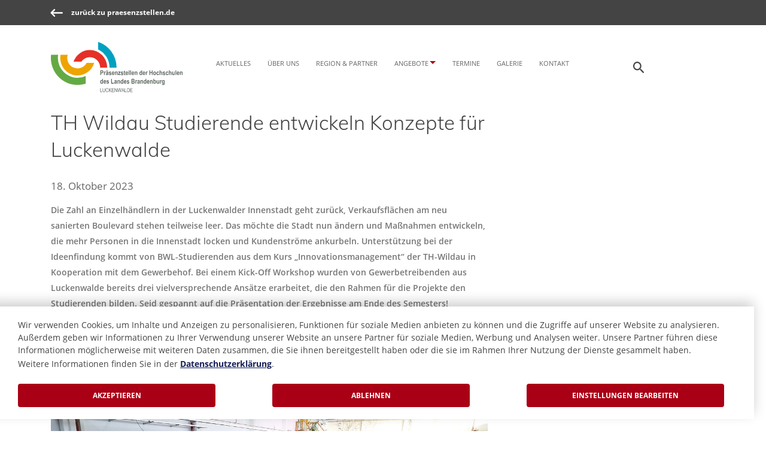

--- FILE ---
content_type: text/html; charset=utf-8
request_url: https://www.praesenzstelle-luckenwalde.de/aktuelles/detail/th-wildau-studierende-entwickeln-konzepte-fuer-luckenwalde
body_size: 5672
content:
<!DOCTYPE html>
<html lang="de-de">
<head>
    <meta charset="utf-8">

<!-- 
	This website is powered by TYPO3 - inspiring people to share!
	TYPO3 is a free open source Content Management Framework initially created by Kasper Skaarhoj and licensed under GNU/GPL.
	TYPO3 is copyright 1998-2026 of Kasper Skaarhoj. Extensions are copyright of their respective owners.
	Information and contribution at https://typo3.org/
-->


<title>TH Wildau Studierende entwickeln Konzepte für Luckenwalde | Präsenzstelle Brandenburg - Luckenwalde</title>
<meta name="generator" content="TYPO3 CMS">
<meta name="description" content="Die Zahl an Einzelhändlern in der Luckenwalder Innenstadt geht zurück, Verkaufsflächen am neu sanierten Boulevard stehen teilweise leer. Das möchte die Stadt nun ändern und Maßnahmen entwickeln, die mehr Personen in die Innenstadt locken und Kundenströme ankurbeln. Unterstützung bei der Ideenfindung kommt von BWL-Studierenden aus dem Kurs „Innovationsmanagement“ der TH-Wildau in Kooperation mit dem Gewerbehof. Bei einem Kick-Off Workshop wurden von Gewerbetreibenden aus Luckenwalde bereits drei vielversprechende Ansätze erarbeitet, die den Rahmen für die Projekte den Studierenden bilden. Seid gespannt auf die Präsentation der Ergebnisse am Ende des Semesters! Gegebenenfalls können die Prototypen sogar direkt vor Ort getestet werden.">
<meta name="viewport" content="width=device-width, initial-scale=1">
<meta name="robots" content="index,follow">
<meta property="og:title" content="TH Wildau Studierende entwickeln Konzepte für Luckenwalde">
<meta property="og:type" content="article">
<meta property="og:url" content="https://www.praesenzstelle-luckenwalde.de/aktuelles/detail/th-wildau-studierende-entwickeln-konzepte-fuer-luckenwalde">
<meta property="og:image" content="https://www.praesenzstelle-luckenwalde.de/fileadmin/_processed_/b/d/csm_IMG_2305_96e0e52883.jpg">
<meta property="og:image:width" content="1200">
<meta property="og:image:height" content="800">
<meta property="og:description" content="Die Zahl an Einzelhändlern in der Luckenwalder Innenstadt geht zurück, Verkaufsflächen am neu sanierten Boulevard stehen teilweise leer. Das möchte die Stadt nun ändern und Maßnahmen entwickeln, die mehr Personen in die Innenstadt locken und Kundenströme ankurbeln. Unterstützung bei der Ideenfindung kommt von BWL-Studierenden aus dem Kurs „Innovationsmanagement“ der TH-Wildau in Kooperation mit dem Gewerbehof. Bei einem Kick-Off Workshop wurden von Gewerbetreibenden aus Luckenwalde bereits drei vielversprechende Ansätze erarbeitet, die den Rahmen für die Projekte den Studierenden bilden. Seid gespannt auf die Präsentation der Ergebnisse am Ende des Semesters! Gegebenenfalls können die Prototypen sogar direkt vor Ort getestet werden.">
<meta property="og:site_name" content="Präsenzstelle Brandenburg - Luckenwalde">
<meta name="twitter:card" content="summary">


<link rel="stylesheet" href="/typo3temp/assets/compressed/merged-7893eefe034fd1c67376376b34415e2c-fd5cce5da313d1479450cc3d6c164fce.css.gz?1766154015" media="all">


<script src="/typo3temp/assets/compressed/merged-198926c11e40771637bf496603ad696d-71efb689629f56defcf38eee09ef626e.js.gz?1766154015"></script>
<script src="/typo3temp/assets/compressed/merged-8702f440f332d688e147e6b90f227000-e6e4fefa5abfbf03799d3057b0c2d8cf.js.gz?1766154015"></script>


<link rel="apple-touch-icon" sizes="180x180" href="/apple-touch-icon.png">
        <link rel="icon" type="image/png" sizes="32x32" href="/favicon-32x32.png">
        <link rel="icon" type="image/png" sizes="16x16" href="/favicon-16x16.png">
        <link rel="manifest" href="/site.webmanifest">
        <meta name="msapplication-TileColor" content="#da532c">
        <meta name="theme-color" content="#ffffff">    <link rel="preload" href="/assets/Fonts/open-sans-v17-latin-regular.woff2" as="font" type="font/woff2" crossorigin>
    <link rel="preload" href="/assets/Fonts/open-sans-v17-latin-300.woff2" as="font" type="font/woff2" crossorigin>
    <link rel="preload" href="/assets/Fonts/open-sans-v17-latin-600.woff2" as="font" type="font/woff2" crossorigin>
    <link rel="preload" href="/assets/Fonts/open-sans-v17-latin-700.woff2" as="font" type="font/woff2" crossorigin>
    <link rel="preload" href="/assets/Fonts/socicon.ttf?a93r5t" as="font" type="font/ttf" crossorigin>
    <link rel="preload" href="/assets/Fonts/muli-v21-latin-300.woff2" as="font" type="font/woff2" crossorigin>
    <link rel="preload" href="/assets/Fonts/muli-v21-latin-700.woff2" as="font" type="font/woff2" crossorigin>
<script type="application/ld+json" id="ext-schema-jsonld">{"@context":"https://schema.org/","@type":"WebPage","mainEntity":{"@type":"Article","datePublished":"2023-10-18","description":"Die Zahl an Einzelhändlern in der Luckenwalder Innenstadt geht zurück, Verkaufsflächen am neu sanierten Boulevard stehen teilweise leer. Das möchte die Stadt nun ändern und Maßnahmen entwickeln, die mehr Personen in die Innenstadt locken und Kundenströme ankurbeln. Unterstützung bei der Ideenfindung kommt von BWL-Studierenden aus dem Kurs „Innovationsmanagement“ der TH-Wildau in Kooperation mit dem Gewerbehof. Bei einem Kick-Off Workshop wurden von Gewerbetreibenden aus Luckenwalde bereits drei vielversprechende Ansätze erarbeitet, die den Rahmen für die Projekte den Studierenden bilden. Seid gespannt auf die Präsentation der Ergebnisse am Ende des Semesters! Gegebenenfalls können die Prototypen sogar direkt vor Ort getestet werden.","headline":"TH Wildau Studierende entwickeln Konzepte für Luckenwalde","image":"https://www.praesenzstelle-luckenwalde.de/fileadmin/luckenwalde/IMG_2305.JPG?v=1697634523","name":"TH Wildau Studierende entwickeln Konzepte für Luckenwalde"}}</script>
</head>
<body class="layout-content theme-luckenwalde" data-page="182">
<header id="page-top">
    

    

    <nav class="skipLinkNavigation" aria-label="Liste der Schnelleinsprünge" accesskey="1">
        <ul>
            <li>
                <a href="#main-navigation" class="sr-only sr-only-focusable">
                    Direkt zur Hauptnavigation
                </a>
            </li>
            <li>
                <a href="#main-content" class="sr-only sr-only-focusable">
                    Direkt zum Inhalt
                </a>
            </li>
            <li>
                <a href="#form_kesearch_searchfield" class="sr-only sr-only-focusable">
                    Direkt zur Suche
                </a>
            </li>
            <li>
                <a href="#main-footer" class="sr-only sr-only-focusable">
                    Direkt zum Footer
                </a>
            </li>
        </ul>
    </nav>



    


    <a href="https://www.praesenzstellen.de/" class="header-backlink-outer">
        
            <div class="bg--dark">
                <div class="container">
                    <div class="row">
                        <div class="col-xs-12">
                            <span class="header-backlink">
                                <span class="thb-icon thb-icon--sm">
                                    <svg xmlns="http://www.w3.org/2000/svg" height="12" viewBox="0 0 18 12" width="18"><path d="m18 6c0-.55228475-.4396182-1-.9964069-1h-13.1735931l2.8727072-2.88073152c.39062703-.39171817.3943681-1.02219318.0022928-1.41426848-.38936075-.38936075-1.02758606-.38241394-1.41684039.00684039l-4.57631922 4.57631922c-.39313859.39313859-.38925433 1.03442645 0 1.42368078l4.57631922 4.57631921c.39313859.3931386 1.02476509.3989157 1.41684039.0068404.38936075-.3893607.38729888-1.0235886-.0022928-1.41426848l-2.8727072-2.88073152h13.1735931c.5503003 0 .9964069-.44386482.9964069-1z" fill-rule="evenodd"/></svg>
                                </span>
                                <span>zurück zu praesenzstellen.de</span>
                            </span>
                        </div>
                    </div>
                </div>
            </div>
        
    </a>





    
            <div class="container container-nav">
                <div class="row header-wrap">
                    <div class="col-xs-12 col-lg-3 header-col-logo">
                        


    
        <div class="copyright-wrap">
            <a href="/">
                <img class="content-image" alt="Logo Präsenzstelle Luckenwalde" src="/fileadmin/geteilt/logos/Logos_PS/logo_luckenwalde.svg?v=1597743157" width="180" height="68" />
            </a>
            
        </div>
    




                        

    <button class="toggle-nav d-lg-none js-toggle-nav" aria-label="Die Hauptnavigation für schmale Screens auf- und zuklappen">
        <span class="thb-icon thb-icon--md nav-open">
            <svg xmlns="http://www.w3.org/2000/svg" height="20" viewBox="0 0 30 20" width="30"><path d="m28.5 17c.8284271 0 1.5.6715729 1.5 1.5s-.6715729 1.5-1.5 1.5h-27c-.82842712 0-1.5-.6715729-1.5-1.5s.67157288-1.5 1.5-1.5zm0-8.42857143c.8284271 0 1.5.67157288 1.5 1.50000003 0 .8284271-.6715729 1.5-1.5 1.5h-27c-.82842712 0-1.5-.6715729-1.5-1.5 0-.82842715.67157288-1.50000003 1.5-1.50000003zm0-8.57142857c.8284271 0 1.5.67157288 1.5 1.5s-.6715729 1.5-1.5 1.5h-27c-.82842712 0-1.5-.67157288-1.5-1.5s.67157288-1.5 1.5-1.5z" fill-rule="evenodd"/></svg>
        </span>
        <span class="thb-icon thb-icon--md nav-close">
            <svg xmlns="http://www.w3.org/2000/svg" height="20" viewBox="0 0 20 20" width="20"><path d="m17.4371288.43842398c.5857864-.58578644 1.5355339-.58578644 2.1213203 0 .5889134.58891333.5889134 1.5386608.0031269 2.12444724l-7.437576 7.43712878 7.437576 7.4371288c.5857865.5857864.5857865 1.5355339 0 2.1213203l-.0031269.0031269c-.5857864.5857865-1.5355339.5857865-2.1213203 0l-7.4371288-7.437576-7.43712878 7.437576c-.54917479.5491748-1.4182372.5834982-2.00739793.1029703l-.11392241-.1029703c-.58891334-.5889133-.58891334-1.5386608-.0031269-2.1244472l7.43757602-7.4371288-7.43757602-7.43712878c-.58578644-.58578644-.58578644-1.53553391 0-2.12132034l.0031269-.0031269c.58578643-.58578644 1.5355339-.58578644 2.12132034 0l7.43712878 7.43757602z" fill-rule="evenodd"/></svg>
        </span>
    </button>
    <button class="toggle-search d-lg-none js-toggle-search" title="Öffnen der Seitensuche" aria-label="Öffnen der Seitensuche">
        <span class="thb-icon thb-icon--md">
            <svg xmlns="http://www.w3.org/2000/svg" height="18" viewBox="0 0 18 18" width="18"><path d="m11.71 11-.28-.27c.98-1.14 1.57-2.62 1.57-4.23 0-3.59-2.91-6.5-6.5-6.5s-6.5 2.91-6.5 6.5 2.91 6.5 6.5 6.5c1.61 0 3.09-.59 4.23-1.57l.27.28v.79l4.2942268 4.2856384c.3897878.3890082 1.0217639.3883709 1.4158627-.0057279l.069821-.069821c.3921716-.3921716.3979427-1.0228619.0057279-1.4158627l-4.2856384-4.2942268zm-9.71-4.5c0-2.49 2.01-4.5 4.5-4.5s4.5 2.01 4.5 4.5-2.01 4.5-4.5 4.5-4.5-2.01-4.5-4.5z" fill-rule="evenodd"/></svg>
        </span>
    </button>


                    </div>

                    <div class="col-xs-12 col-lg-8">
                        

    <nav id="main-navigation" class="nav-main" aria-label="Haupt Navigation">
        <div class="btn-nav-single"><a href="/aktuelles" class="nav-item-level-1">Aktuelles</a></div><div class="btn-nav-single"><a href="/unsere-bereiche" class="nav-item-level-1">Über uns</a></div><div class="btn-nav-single"><a href="/region-partner" class="nav-item-level-1">Region & Partner</a></div><div class="btn-group"><button type="button" class="btn-nav dropdown-toggle nav-item-level-1" data-toggle="dropdown" aria-haspopup="true" aria-expanded="false">Angebote</button><div class="dropdown-menu"><a href="/science-at-work" class="dropdown-item">ÜBERSICHT</a><a href="/science-at-work/arbeitsplatz" class="dropdown-item">COWORKING</a><a href="/science-at-work/ideen" class="dropdown-item">MAKERSPACE</a><a href="/science-at-work/formatentwicklung" class="dropdown-item">SHOWROOM</a><a href="/science-at-work/kooperieren" class="dropdown-item">KOOPERATIONEN</a><a href="/science-at-work/veranstaltung" class="dropdown-item">VERANSTALTUNGEN</a><a href="/science-at-work/gemeinsam-forschen" class="dropdown-item">GEMEINSAM FORSCHEN</a></div></div><div class="btn-nav-single"><a href="/termine" class="nav-item-level-1">Termine</a></div><div class="btn-nav-single"><a href="/galerie" class="nav-item-level-1">Galerie</a></div><div class="btn-nav-single"><a href="/kontakt" class="nav-item-level-1">Kontakt</a></div>
    </nav>


                    </div>

                    <div class="hidden-xs hidden-sm col-lg-1">
                        
    <button class="toggle-search-desktop js-toggle-search-desktop" title="Öffnen der Seitensuche" aria-label="Öffnen der Seitensuche">
        <span class="thb-icon">
            <svg xmlns="http://www.w3.org/2000/svg" height="18" viewBox="0 0 18 18" width="18"><path d="m11.71 11-.28-.27c.98-1.14 1.57-2.62 1.57-4.23 0-3.59-2.91-6.5-6.5-6.5s-6.5 2.91-6.5 6.5 2.91 6.5 6.5 6.5c1.61 0 3.09-.59 4.23-1.57l.27.28v.79l4.2942268 4.2856384c.3897878.3890082 1.0217639.3883709 1.4158627-.0057279l.069821-.069821c.3921716-.3921716.3979427-1.0228619.0057279-1.4158627l-4.2856384-4.2942268zm-9.71-4.5c0-2.49 2.01-4.5 4.5-4.5s4.5 2.01 4.5 4.5-2.01 4.5-4.5 4.5-4.5-2.01-4.5-4.5z" fill-rule="evenodd"/></svg>
        </span>
    </button>

                    </div>
                </div>
            </div>
        

    <div class="container-search">
        
    <form method="get" id="form_kesearch_searchfield" name="form_kesearch_searchfield" action="/suche">
        <div class="search-input-wrap">
            <label for="ke_search_searchfield_sword">Suchwort</label>
            <input type="text"
                   id="ke_search_searchfield_sword"
                   class="search-input"
                   tabindex="-1"
                   name="tx_kesearch_pi1[sword]"
                   placeholder="Suchwort" />
        </div>
        <input type="submit"
               id="ke_search_searchfield_submit"
               class="search-submit btn btn-primary"
               tabindex="-1"
               value="Suche" />
    </form>

    </div>

</header>
<main id="main-content" data-matomo-id="92">
      
    
    
    <section class="bg--section-0">
        <div class="container">
            <div class="row">
                <div class="col-xs-12 col-sm-12 col-md-12">
                    
                        
    

            <div id="c230" class="frame frame-default frame-type-news_newsdetail frame-layout-0">
                
                
                    



                
                
                    



                
                

    
    

<div class="news news-single">
	<div class="article" itemscope="itemscope" itemtype="http://schema.org/Article">
		
    
    
        
                
            
    
    

    
            

            <div class="row">
                <div class="col-xs-12 col-md-7 col-lg-8">
                    <h2>TH Wildau Studierende entwickeln Konzepte für Luckenwalde</h2>

                    <!-- date -->
                    <div class="news-list-date">
                        
                                <time datetime="2023-10-18">
                                    
                                            18. Oktober 2023
                                        
                                </time>
                            
                    </div>

                    
                        
                            <div class="teaser-text">
                                <strong>
                                    <p>Die Zahl an Einzelhändlern in der Luckenwalder Innenstadt geht zurück, Verkaufsflächen am neu sanierten Boulevard stehen teilweise leer. Das möchte die Stadt nun ändern und Maßnahmen entwickeln, die mehr Personen in die Innenstadt locken und Kundenströme ankurbeln. Unterstützung bei der Ideenfindung kommt von BWL-Studierenden aus dem Kurs „Innovationsmanagement“ der TH-Wildau in Kooperation mit dem Gewerbehof. Bei einem Kick-Off Workshop wurden von Gewerbetreibenden aus Luckenwalde bereits drei vielversprechende Ansätze erarbeitet, die den Rahmen für die Projekte den Studierenden bilden. Seid gespannt auf die Präsentation der Ergebnisse am Ende des Semesters! Gegebenenfalls können die Prototypen sogar direkt vor Ort getestet werden.</p>
                                </strong>
                            </div>
                        

                        

	<!-- media files -->
	<div class="news-img-wrap">
		
			<div class="outer">
				
					

<div class="mediaelement mediaelement-image">
	
			
					<img src="/fileadmin/_processed_/b/d/csm_IMG_2305_b748fa2e04.jpg" srcset="/fileadmin/_processed_/b/d/csm_IMG_2305_cfc83977bd.jpg 768w, /fileadmin/_processed_/b/d/csm_IMG_2305_0380943fcf.jpg 990w, /fileadmin/_processed_/b/d/csm_IMG_2305_b748fa2e04.jpg 1200w" sizes="(min-width: 1200px) 1200px, 100vw" width="1200" height="800" alt="" />
				
		
	
</div>



				
				
				
				
			</div>
		
	</div>



                        <div class="news-text-wrap">
                            
                        </div>

                        
                    
                </div>
                <div class="col-xs-12 col-md-5 col-lg-4">
                    

                    

                    
                </div>
            </div>

            
                <!-- Link Back -->
                <div class="news-backlink-wrap">
                    <a href="/aktuelles">
                        Zurück
                    </a>
                </div>
            
        

	</div>
</div>



                
                    



                
                
                    



                
            </div>

        


                    
                </div>
            </div>
        </div>
    </section>



      
</main>
<footer id="main-footer" class="text-center-xs space--xs bg--dark">
    
    <div class="container">
    <div class="row">
        
            <div class="col-xs-12 col-md-4 d-none d-md-block">
                
                    
    

            <div id="c3590" class="frame frame-default frame-type-text frame-layout-0">
                
                
                    



                
                
                    



                
                

    <p class="h4">Öffnungszeiten</p>
<p class="type--fine-print">Montag - Mittwoch<br> 09:00 - 16:30 Uhr</p>
<p class="type--fine-print">Donnerstag<br> 09:00 - 20:00 Uhr</p>


                
                    



                
                
                    



                
            </div>

        


                
                    


    
        <div class="copyright-wrap">
            <a href="https://www.praesenzstellen.de/">
                <img class="content-image" alt="Logo Präsenzstellen der Hochschulen des Landes Brandenburg" src="/fileadmin/geteilt/logos/Logos_PS/logo_praesenzstellen_weiss.svg?v=1599751212" width="180" height="58" />
            </a>
            
        </div>
    




                
            </div>
        

        
            <div class="col-xs-12 col-md-3">
                
                    
    

            <div id="c763" class="frame frame-default frame-type-text frame-layout-0">
                
                
                    



                
                
                    



                
                

    <p class="h4">Navigation</p>


                
                    



                
                
                    



                
            </div>

        


                
                    
    

            <div id="c207" class="frame frame-default frame-type-menu_subpages frame-layout-0">
                
                
                    



                
                
                    



                
                

    
        <ul class="footer-menu">
            
                <li>
                    <a href="/impressum" title="Impressum">
                        <span class="h6 type--uppercase">Impressum</span>
                    </a>
                </li>
            
                <li>
                    <a href="/datenschutz" title="Datenschutz">
                        <span class="h6 type--uppercase">Datenschutz</span>
                    </a>
                </li>
            
                <li>
                    <a href="/barrierefreiheit" title="Barrierefreiheit">
                        <span class="h6 type--uppercase">Barrierefreiheit</span>
                    </a>
                </li>
            
                <li>
                    <a href="/suche" title="Suche">
                        <span class="h6 type--uppercase">Suche</span>
                    </a>
                </li>
            
        </ul>
    


                
                    



                
                
                    



                
            </div>

        


                
                    
    

            <div id="c206" class="frame frame-default frame-type-text frame-layout-0">
                
                
                    



                
                
                    



                
                

    <p class="type--fine-print">© 2024&nbsp;praesenzstelle-luckenwalde.de</p>


                
                    



                
                
                    



                
            </div>

        


                
            </div>
        

        
            <div class="col-xs-12 col-md-3">
                
                    
    

            <div id="c765" class="frame frame-default frame-type-text frame-layout-0">
                
                
                    



                
                
                    



                
                

    <p class="h4">Follow us</p>
<p class="h4"><a href="https://www.instagram.com/gewerbehof/" target="_blank" rel="noreferrer">Instagram</a></p>


                
                    



                
                
                    



                
            </div>

        


                
                    
    <ul class="social-list">
        
            <li>
                
                    <a href="https://www.instagram.com/gewerbehof/?hl=de" target="_blank" rel="noreferrer">
                        
                            
                                    <i class="socicon socicon-instagram icon icon--xs"></i>
                                    <span class="sr-only">Link zu Profil auf Instagram</span>
                                
                        
                    </a>
                
            </li>
        
    </ul>



                
            </div>
        

        
            <div class="col-xs-12 col-md-2">
                
                    
    

            <div id="c767" class="frame frame-default frame-type-text frame-layout-0">
                
                
                    



                
                
                    



                
                

    <p class="h4">Gefördert mit</p>


                
                    



                
                
                    



                
            </div>

        


                
                    


    
        <div class="copyright-wrap">
            <a href="https://mwfk.brandenburg.de/mwfk/de/" target="_blank" rel="noreferrer">
                <img class="content-image" alt="Logo Ministerium für Wissenschaft, Forschung und Kultur des Landes Brandenburg" src="/fileadmin/geteilt/logos/Logos_PS/logo_mwfk-weiss.svg?v=1599751212" width="99" height="104" />
            </a>
            
        </div>
    




                
            </div>
        
    </div>

    
</div>


</footer>
<a href="#page-top" id="totopbutton" class="link-to-top hide" title="Sprungmarke nach oben">
    <svg xmlns="http://www.w3.org/2000/svg" xmlns:xlink="http://www.w3.org/1999/xlink" width="42px" height="42px" viewBox="0 0 42 42" version="1.1">
    <g stroke="none" stroke-width="1" fill="none" fill-rule="evenodd">
        <g transform="translate(-1369.000000, -4107.000000)">
            <g transform="translate(0.000000, 3936.000000)">
                <g transform="translate(1370.000000, 172.000000)">
                    <rect stroke="#ECECEC" stroke-width="0.8" fill="#FAFAFA" x="0" y="0" width="40" height="40" rx="4.8"/>
                    <path d="M19.2580841,15.3199746 C19.6252269,14.9241292 20.2328832,14.895517 20.6347812,15.2343971 L20.7236712,15.3191238 L28.232403,23.3960469 C28.6084405,23.8005395 28.5853731,24.4332841 28.1808806,24.8093216 C27.8075028,25.1564332 27.2396381,25.1634791 26.8587199,24.8443648 L26.7676059,24.7577992 L19.9920044,17.469 L13.233193,24.7569484 C12.8865152,25.1307289 12.3207275,25.1797623 11.917247,24.8897 L11.8199791,24.8101117 C11.4461986,24.4634339 11.3971652,23.8976462 11.6872275,23.4941657 L11.7668158,23.3968977 L19.2580841,15.3199746 Z" id="Path" fill="#AA0015" fill-rule="nonzero"/>
                </g>
            </g>
        </g>
    </g>
</svg>
</a>
<script src="/typo3temp/assets/compressed/merged-4d47e6856f74a280a9e3f4780988cd68-ef201897ac5a53aec76b31dc61351675.js.gz?1766154015"></script>
<script src="/typo3temp/assets/compressed/merged-3e8bd34ef651aa78b2ce5d4ecd0c16c2-5381a0abe7a897304b4a1ac2e6d9af8c.js.gz?1766154015"></script>
<script src="/typo3temp/assets/compressed/Form.min-378edfbc0a3ee3f83f828f3ad4f0321a.js.gz?1766154015" defer="defer"></script>


</body>
</html>

--- FILE ---
content_type: text/css; charset=utf-8
request_url: https://www.praesenzstelle-luckenwalde.de/typo3temp/assets/compressed/merged-7893eefe034fd1c67376376b34415e2c-fd5cce5da313d1479450cc3d6c164fce.css.gz?1766154015
body_size: 71636
content:
@charset "UTF-8";.ce-align-left{text-align:left;}.ce-align-center{text-align:center;}.ce-align-right{text-align:right;}.ce-table td,.ce-table th{vertical-align:top;}.ce-textpic,.ce-image,.ce-nowrap .ce-bodytext,.ce-gallery,.ce-row,.ce-uploads li,.ce-uploads div{overflow:hidden;}.ce-left .ce-gallery,.ce-column{float:left;}.ce-center .ce-outer{position:relative;float:right;right:50%;}.ce-center .ce-inner{position:relative;float:right;right:-50%;}.ce-right .ce-gallery{float:right;}.ce-gallery figure{display:table;margin:0;}.ce-gallery figcaption{display:table-caption;caption-side:bottom;}.ce-gallery img{display:block;}.ce-gallery iframe{border-width:0;}.ce-border img,.ce-border iframe{border:2px solid #000000;padding:0px;}.ce-intext.ce-right .ce-gallery,.ce-intext.ce-left .ce-gallery,.ce-above .ce-gallery{margin-bottom:10px;}.ce-image .ce-gallery{margin-bottom:0;}.ce-intext.ce-right .ce-gallery{margin-left:10px;}.ce-intext.ce-left .ce-gallery{margin-right:10px;}.ce-below .ce-gallery{margin-top:10px;}.ce-column{margin-right:10px;}.ce-column:last-child{margin-right:0;}.ce-row{margin-bottom:10px;}.ce-row:last-child{margin-bottom:0;}.ce-above .ce-bodytext{clear:both;}.ce-intext.ce-left ol,.ce-intext.ce-left ul{padding-left:40px;overflow:auto;}.ce-headline-left{text-align:left;}.ce-headline-center{text-align:center;}.ce-headline-right{text-align:right;}.ce-uploads{margin:0;padding:0;}.ce-uploads li{list-style:none outside none;margin:1em 0;}.ce-uploads img{float:left;padding-right:1em;vertical-align:top;}.ce-uploads span{display:block;}.ce-table{width:100%;max-width:100%;}.ce-table th,.ce-table td{padding:0.5em 0.75em;vertical-align:top;}.ce-table thead th{border-bottom:2px solid #dadada;}.ce-table th,.ce-table td{border-top:1px solid #dadada;}.ce-table-striped tbody tr:nth-of-type(odd){background-color:rgba(0,0,0,.05);}.ce-table-bordered th,.ce-table-bordered td{border:1px solid #dadada;}.frame-space-before-extra-small{margin-top:1em;}.frame-space-before-small{margin-top:2em;}.frame-space-before-medium{margin-top:3em;}.frame-space-before-large{margin-top:4em;}.frame-space-before-extra-large{margin-top:5em;}.frame-space-after-extra-small{margin-bottom:1em;}.frame-space-after-small{margin-bottom:2em;}.frame-space-after-medium{margin-bottom:3em;}.frame-space-after-large{margin-bottom:4em;}.frame-space-after-extra-large{margin-bottom:5em;}.frame-ruler-before:before{content:'';display:block;border-top:1px solid rgba(0,0,0,0.25);margin-bottom:2em;}.frame-ruler-after:after{content:'';display:block;border-bottom:1px solid rgba(0,0,0,0.25);margin-top:2em;}.frame-indent{margin-left:15%;margin-right:15%;}.frame-indent-left{margin-left:33%;}.frame-indent-right{margin-right:33%;}:root{--blue:#007bff;--indigo:#6610f2;--purple:#6f42c1;--pink:#e83e8c;--red:#dc3545;--orange:#fd7e14;--yellow:#ffc107;--green:#28a745;--teal:#20c997;--cyan:#17a2b8;--white:#fff;--gray:#6c757d;--gray-dark:#343a40;--primary:#007bff;--secondary:#6c757d;--success:#28a745;--info:#17a2b8;--warning:#ffc107;--danger:#dc3545;--light:#f8f9fa;--dark:#343a40;--breakpoint-xs:0;--breakpoint-sm:576px;--breakpoint-md:768px;--breakpoint-lg:992px;--breakpoint-xl:1200px;--font-family-sans-serif:-apple-system,BlinkMacSystemFont,"Segoe UI",Roboto,"Helvetica Neue",Arial,"Noto Sans",sans-serif,"Apple Color Emoji","Segoe UI Emoji","Segoe UI Symbol","Noto Color Emoji";--font-family-monospace:SFMono-Regular,Menlo,Monaco,Consolas,"Liberation Mono","Courier New",monospace;}*,*::before,*::after{box-sizing:border-box;}html{font-family:sans-serif;line-height:1.15;-webkit-text-size-adjust:100%;-webkit-tap-highlight-color:rgba(0,0,0,0);}article,aside,figcaption,figure,footer,header,hgroup,main,nav,section{display:block;}body{margin:0;font-family:-apple-system,BlinkMacSystemFont,"Segoe UI",Roboto,"Helvetica Neue",Arial,"Noto Sans",sans-serif,"Apple Color Emoji","Segoe UI Emoji","Segoe UI Symbol","Noto Color Emoji";font-size:1rem;font-weight:400;line-height:1.5;color:#212529;text-align:left;background-color:#fff;}[tabindex="-1"]:focus:not(:focus-visible){outline:0 !important;}hr{box-sizing:content-box;height:0;overflow:visible;}h1,h2,h3,h4,h5,h6{margin-top:0;margin-bottom:0.5rem;}p{margin-top:0;margin-bottom:1rem;}abbr[title],abbr[data-original-title]{text-decoration:underline;-webkit-text-decoration:underline dotted;text-decoration:underline dotted;cursor:help;border-bottom:0;-webkit-text-decoration-skip-ink:none;text-decoration-skip-ink:none;}address{margin-bottom:1rem;font-style:normal;line-height:inherit;}ol,ul,dl{margin-top:0;margin-bottom:1rem;}ol ol,ul ul,ol ul,ul ol{margin-bottom:0;}dt{font-weight:700;}dd{margin-bottom:0.5rem;margin-left:0;}blockquote{margin:0 0 1rem;}b,strong{font-weight:bolder;}small{font-size:80%;}sub,sup{position:relative;font-size:75%;line-height:0;vertical-align:baseline;}sub{bottom:-0.25em;}sup{top:-0.5em;}a{color:#007bff;text-decoration:none;background-color:transparent;}a:hover{color:#0056b3;text-decoration:underline;}a:not([href]){color:inherit;text-decoration:none;}a:not([href]):hover{color:inherit;text-decoration:none;}pre,code,kbd,samp{font-family:SFMono-Regular,Menlo,Monaco,Consolas,"Liberation Mono","Courier New",monospace;font-size:1em;}pre{margin-top:0;margin-bottom:1rem;overflow:auto;-ms-overflow-style:scrollbar;}figure{margin:0 0 1rem;}img{vertical-align:middle;border-style:none;}svg{overflow:hidden;vertical-align:middle;}table{border-collapse:collapse;}caption{padding-top:0.75rem;padding-bottom:0.75rem;color:#6c757d;text-align:left;caption-side:bottom;}th{text-align:inherit;}label{display:inline-block;margin-bottom:0.5rem;}button{border-radius:0;}button:focus{outline:1px dotted;outline:5px auto -webkit-focus-ring-color;}input,button,select,optgroup,textarea{margin:0;font-family:inherit;font-size:inherit;line-height:inherit;}button,input{overflow:visible;}button,select{text-transform:none;}[role=button]{cursor:pointer;}select{word-wrap:normal;}button,[type=button],[type=reset],[type=submit]{-webkit-appearance:button;}button:not(:disabled),[type=button]:not(:disabled),[type=reset]:not(:disabled),[type=submit]:not(:disabled){cursor:pointer;}button::-moz-focus-inner,[type=button]::-moz-focus-inner,[type=reset]::-moz-focus-inner,[type=submit]::-moz-focus-inner{padding:0;border-style:none;}input[type=radio],input[type=checkbox]{box-sizing:border-box;padding:0;}textarea{overflow:auto;resize:vertical;}fieldset{min-width:0;padding:0;margin:0;border:0;}legend{display:block;width:100%;max-width:100%;padding:0;margin-bottom:0.5rem;font-size:1.5rem;line-height:inherit;color:inherit;white-space:normal;}progress{vertical-align:baseline;}[type=number]::-webkit-inner-spin-button,[type=number]::-webkit-outer-spin-button{height:auto;}[type=search]{outline-offset:-2px;-webkit-appearance:none;}[type=search]::-webkit-search-decoration{-webkit-appearance:none;}::-webkit-file-upload-button{font:inherit;-webkit-appearance:button;}output{display:inline-block;}summary{display:list-item;cursor:pointer;}template{display:none;}[hidden]{display:none !important;}h1,h2,h3,h4,h5,h6,.h1,.frame-type-text .h1,.h2,.frame-type-text .h2,.h3,.frame-type-text .h3,.h4,.frame-type-text .h4,.h5,.h6{margin-bottom:0.5rem;font-weight:500;line-height:1.2;}h1,.h1,.frame-type-text .h1{font-size:2.5rem;}h2,.h2,.frame-type-text .h2{font-size:2rem;}h3,.h3,.frame-type-text .h3{font-size:1.75rem;}h4,.h4,.frame-type-text .h4{font-size:1.5rem;}h5,.h5{font-size:1.25rem;}h6,.h6{font-size:1rem;}.lead,article .article__body p,article .article__body ul{font-size:1.25rem;font-weight:300;}.display-1{font-size:6rem;font-weight:300;line-height:1.2;}.display-2{font-size:5.5rem;font-weight:300;line-height:1.2;}.display-3{font-size:4.5rem;font-weight:300;line-height:1.2;}.display-4{font-size:3.5rem;font-weight:300;line-height:1.2;}hr{margin-top:1rem;margin-bottom:1rem;border:0;border-top:1px solid rgba(0,0,0,0.1);}small,.small{font-size:80%;font-weight:400;}mark,.mark{padding:0.2em;background-color:#fcf8e3;}.list-unstyled{padding-left:0;list-style:none;}.list-inline{padding-left:0;list-style:none;}.list-inline-item{display:inline-block;}.list-inline-item:not(:last-child){margin-right:0.5rem;}.initialism{font-size:90%;text-transform:uppercase;}.blockquote{margin-bottom:1rem;font-size:1.25rem;}.blockquote-footer{display:block;font-size:80%;color:#6c757d;}.blockquote-footer::before{content:"— ";}.img-fluid{max-width:100%;height:auto;}.img-thumbnail{padding:0.25rem;background-color:#fff;border:1px solid #dee2e6;border-radius:0.25rem;max-width:100%;height:auto;}.figure{display:inline-block;}.figure-img{margin-bottom:0.5rem;line-height:1;}.figure-caption{font-size:90%;color:#6c757d;}code{font-size:87.5%;color:#e83e8c;word-wrap:break-word;}a > code{color:inherit;}kbd{padding:0.2rem 0.4rem;font-size:87.5%;color:#fff;background-color:#212529;border-radius:0.2rem;}kbd kbd{padding:0;font-size:100%;font-weight:700;}pre{display:block;font-size:87.5%;color:#212529;}pre code{font-size:inherit;color:inherit;word-break:normal;}.pre-scrollable{max-height:340px;overflow-y:scroll;}.container{width:100%;padding-right:15px;padding-left:15px;margin-right:auto;margin-left:auto;}@media (min-width:576px){.container{max-width:540px;}}@media (min-width:768px){.container{max-width:720px;}}@media (min-width:992px){.container{max-width:960px;}}@media (min-width:1200px){.container{max-width:1140px;}}.container-fluid,.container-xl,.container-lg,.container-md,.container-sm{width:100%;padding-right:15px;padding-left:15px;margin-right:auto;margin-left:auto;}@media (min-width:576px){.container-sm,.container{max-width:540px;}}@media (min-width:768px){.container-md,.container-sm,.container{max-width:720px;}}@media (min-width:992px){.container-lg,.container-md,.container-sm,.container{max-width:960px;}}@media (min-width:1200px){.container-xl,.container-lg,.container-md,.container-sm,.container{max-width:1140px;}}.row{display:-ms-flexbox;display:flex;-ms-flex-wrap:wrap;flex-wrap:wrap;margin-right:-15px;margin-left:-15px;}.no-gutters{margin-right:0;margin-left:0;}.no-gutters > .col,.no-gutters > [class*=col-]{padding-right:0;padding-left:0;}.col-xl,.col-xl-auto,.col-xl-12,.col-xl-11,.col-xl-10,.col-xl-9,.col-xl-8,.col-xl-7,.col-xl-6,.col-xl-5,.col-xl-4,.col-xl-3,.col-xl-2,.col-xl-1,.col-lg,.col-lg-auto,.col-lg-12,.col-lg-11,.col-lg-10,.col-lg-9,.col-lg-8,.col-lg-7,.col-lg-6,.col-lg-5,.col-lg-4,.col-lg-3,.col-lg-2,.col-lg-1,.col-md,.col-md-auto,.col-md-12,.col-md-11,.col-md-10,.col-md-9,.col-md-8,.col-md-7,.col-md-6,.col-md-5,.col-md-4,.col-md-3,.col-md-2,.col-md-1,.col-sm,.col-sm-auto,.col-sm-12,.col-sm-11,.col-sm-10,.col-sm-9,.col-sm-8,.col-sm-7,.col-sm-6,.col-sm-5,.col-sm-4,.col-sm-3,.col-sm-2,.col-sm-1,.col,.col-auto,.col-12,.col-11,.col-10,.col-9,.col-8,.col-7,.col-6,.col-5,.col-4,.col-3,.col-2,.col-1{position:relative;width:100%;padding-right:15px;padding-left:15px;}.col{-ms-flex-preferred-size:0;flex-basis:0;-ms-flex-positive:1;flex-grow:1;min-width:0;max-width:100%;}.row-cols-1 > *{-ms-flex:0 0 100%;flex:0 0 100%;max-width:100%;}.row-cols-2 > *{-ms-flex:0 0 50%;flex:0 0 50%;max-width:50%;}.row-cols-3 > *{-ms-flex:0 0 33.3333333333%;flex:0 0 33.3333333333%;max-width:33.3333333333%;}.row-cols-4 > *{-ms-flex:0 0 25%;flex:0 0 25%;max-width:25%;}.row-cols-5 > *{-ms-flex:0 0 20%;flex:0 0 20%;max-width:20%;}.row-cols-6 > *{-ms-flex:0 0 16.6666666667%;flex:0 0 16.6666666667%;max-width:16.6666666667%;}.col-auto{-ms-flex:0 0 auto;flex:0 0 auto;width:auto;max-width:100%;}.col-1{-ms-flex:0 0 8.3333333333%;flex:0 0 8.3333333333%;max-width:8.3333333333%;}.col-2{-ms-flex:0 0 16.6666666667%;flex:0 0 16.6666666667%;max-width:16.6666666667%;}.col-3{-ms-flex:0 0 25%;flex:0 0 25%;max-width:25%;}.col-4{-ms-flex:0 0 33.3333333333%;flex:0 0 33.3333333333%;max-width:33.3333333333%;}.col-5{-ms-flex:0 0 41.6666666667%;flex:0 0 41.6666666667%;max-width:41.6666666667%;}.col-6{-ms-flex:0 0 50%;flex:0 0 50%;max-width:50%;}.col-7{-ms-flex:0 0 58.3333333333%;flex:0 0 58.3333333333%;max-width:58.3333333333%;}.col-8{-ms-flex:0 0 66.6666666667%;flex:0 0 66.6666666667%;max-width:66.6666666667%;}.col-9{-ms-flex:0 0 75%;flex:0 0 75%;max-width:75%;}.col-10{-ms-flex:0 0 83.3333333333%;flex:0 0 83.3333333333%;max-width:83.3333333333%;}.col-11{-ms-flex:0 0 91.6666666667%;flex:0 0 91.6666666667%;max-width:91.6666666667%;}.col-12{-ms-flex:0 0 100%;flex:0 0 100%;max-width:100%;}.order-first{-ms-flex-order:-1;order:-1;}.order-last{-ms-flex-order:13;order:13;}.order-0{-ms-flex-order:0;order:0;}.order-1{-ms-flex-order:1;order:1;}.order-2{-ms-flex-order:2;order:2;}.order-3{-ms-flex-order:3;order:3;}.order-4{-ms-flex-order:4;order:4;}.order-5{-ms-flex-order:5;order:5;}.order-6{-ms-flex-order:6;order:6;}.order-7{-ms-flex-order:7;order:7;}.order-8{-ms-flex-order:8;order:8;}.order-9{-ms-flex-order:9;order:9;}.order-10{-ms-flex-order:10;order:10;}.order-11{-ms-flex-order:11;order:11;}.order-12{-ms-flex-order:12;order:12;}.offset-1{margin-left:8.3333333333%;}.offset-2{margin-left:16.6666666667%;}.offset-3{margin-left:25%;}.offset-4{margin-left:33.3333333333%;}.offset-5{margin-left:41.6666666667%;}.offset-6{margin-left:50%;}.offset-7{margin-left:58.3333333333%;}.offset-8{margin-left:66.6666666667%;}.offset-9{margin-left:75%;}.offset-10{margin-left:83.3333333333%;}.offset-11{margin-left:91.6666666667%;}@media (min-width:576px){.col-sm{-ms-flex-preferred-size:0;flex-basis:0;-ms-flex-positive:1;flex-grow:1;min-width:0;max-width:100%;}.row-cols-sm-1 > *{-ms-flex:0 0 100%;flex:0 0 100%;max-width:100%;}.row-cols-sm-2 > *{-ms-flex:0 0 50%;flex:0 0 50%;max-width:50%;}.row-cols-sm-3 > *{-ms-flex:0 0 33.3333333333%;flex:0 0 33.3333333333%;max-width:33.3333333333%;}.row-cols-sm-4 > *{-ms-flex:0 0 25%;flex:0 0 25%;max-width:25%;}.row-cols-sm-5 > *{-ms-flex:0 0 20%;flex:0 0 20%;max-width:20%;}.row-cols-sm-6 > *{-ms-flex:0 0 16.6666666667%;flex:0 0 16.6666666667%;max-width:16.6666666667%;}.col-sm-auto{-ms-flex:0 0 auto;flex:0 0 auto;width:auto;max-width:100%;}.col-sm-1{-ms-flex:0 0 8.3333333333%;flex:0 0 8.3333333333%;max-width:8.3333333333%;}.col-sm-2{-ms-flex:0 0 16.6666666667%;flex:0 0 16.6666666667%;max-width:16.6666666667%;}.col-sm-3{-ms-flex:0 0 25%;flex:0 0 25%;max-width:25%;}.col-sm-4{-ms-flex:0 0 33.3333333333%;flex:0 0 33.3333333333%;max-width:33.3333333333%;}.col-sm-5{-ms-flex:0 0 41.6666666667%;flex:0 0 41.6666666667%;max-width:41.6666666667%;}.col-sm-6{-ms-flex:0 0 50%;flex:0 0 50%;max-width:50%;}.col-sm-7{-ms-flex:0 0 58.3333333333%;flex:0 0 58.3333333333%;max-width:58.3333333333%;}.col-sm-8{-ms-flex:0 0 66.6666666667%;flex:0 0 66.6666666667%;max-width:66.6666666667%;}.col-sm-9{-ms-flex:0 0 75%;flex:0 0 75%;max-width:75%;}.col-sm-10{-ms-flex:0 0 83.3333333333%;flex:0 0 83.3333333333%;max-width:83.3333333333%;}.col-sm-11{-ms-flex:0 0 91.6666666667%;flex:0 0 91.6666666667%;max-width:91.6666666667%;}.col-sm-12{-ms-flex:0 0 100%;flex:0 0 100%;max-width:100%;}.order-sm-first{-ms-flex-order:-1;order:-1;}.order-sm-last{-ms-flex-order:13;order:13;}.order-sm-0{-ms-flex-order:0;order:0;}.order-sm-1{-ms-flex-order:1;order:1;}.order-sm-2{-ms-flex-order:2;order:2;}.order-sm-3{-ms-flex-order:3;order:3;}.order-sm-4{-ms-flex-order:4;order:4;}.order-sm-5{-ms-flex-order:5;order:5;}.order-sm-6{-ms-flex-order:6;order:6;}.order-sm-7{-ms-flex-order:7;order:7;}.order-sm-8{-ms-flex-order:8;order:8;}.order-sm-9{-ms-flex-order:9;order:9;}.order-sm-10{-ms-flex-order:10;order:10;}.order-sm-11{-ms-flex-order:11;order:11;}.order-sm-12{-ms-flex-order:12;order:12;}.offset-sm-0{margin-left:0;}.offset-sm-1{margin-left:8.3333333333%;}.offset-sm-2{margin-left:16.6666666667%;}.offset-sm-3{margin-left:25%;}.offset-sm-4{margin-left:33.3333333333%;}.offset-sm-5{margin-left:41.6666666667%;}.offset-sm-6{margin-left:50%;}.offset-sm-7{margin-left:58.3333333333%;}.offset-sm-8{margin-left:66.6666666667%;}.offset-sm-9{margin-left:75%;}.offset-sm-10{margin-left:83.3333333333%;}.offset-sm-11{margin-left:91.6666666667%;}}@media (min-width:768px){.col-md{-ms-flex-preferred-size:0;flex-basis:0;-ms-flex-positive:1;flex-grow:1;min-width:0;max-width:100%;}.row-cols-md-1 > *{-ms-flex:0 0 100%;flex:0 0 100%;max-width:100%;}.row-cols-md-2 > *{-ms-flex:0 0 50%;flex:0 0 50%;max-width:50%;}.row-cols-md-3 > *{-ms-flex:0 0 33.3333333333%;flex:0 0 33.3333333333%;max-width:33.3333333333%;}.row-cols-md-4 > *{-ms-flex:0 0 25%;flex:0 0 25%;max-width:25%;}.row-cols-md-5 > *{-ms-flex:0 0 20%;flex:0 0 20%;max-width:20%;}.row-cols-md-6 > *{-ms-flex:0 0 16.6666666667%;flex:0 0 16.6666666667%;max-width:16.6666666667%;}.col-md-auto{-ms-flex:0 0 auto;flex:0 0 auto;width:auto;max-width:100%;}.col-md-1{-ms-flex:0 0 8.3333333333%;flex:0 0 8.3333333333%;max-width:8.3333333333%;}.col-md-2{-ms-flex:0 0 16.6666666667%;flex:0 0 16.6666666667%;max-width:16.6666666667%;}.col-md-3{-ms-flex:0 0 25%;flex:0 0 25%;max-width:25%;}.col-md-4{-ms-flex:0 0 33.3333333333%;flex:0 0 33.3333333333%;max-width:33.3333333333%;}.col-md-5{-ms-flex:0 0 41.6666666667%;flex:0 0 41.6666666667%;max-width:41.6666666667%;}.col-md-6{-ms-flex:0 0 50%;flex:0 0 50%;max-width:50%;}.col-md-7{-ms-flex:0 0 58.3333333333%;flex:0 0 58.3333333333%;max-width:58.3333333333%;}.col-md-8{-ms-flex:0 0 66.6666666667%;flex:0 0 66.6666666667%;max-width:66.6666666667%;}.col-md-9{-ms-flex:0 0 75%;flex:0 0 75%;max-width:75%;}.col-md-10{-ms-flex:0 0 83.3333333333%;flex:0 0 83.3333333333%;max-width:83.3333333333%;}.col-md-11{-ms-flex:0 0 91.6666666667%;flex:0 0 91.6666666667%;max-width:91.6666666667%;}.col-md-12{-ms-flex:0 0 100%;flex:0 0 100%;max-width:100%;}.order-md-first{-ms-flex-order:-1;order:-1;}.order-md-last{-ms-flex-order:13;order:13;}.order-md-0{-ms-flex-order:0;order:0;}.order-md-1{-ms-flex-order:1;order:1;}.order-md-2{-ms-flex-order:2;order:2;}.order-md-3{-ms-flex-order:3;order:3;}.order-md-4{-ms-flex-order:4;order:4;}.order-md-5{-ms-flex-order:5;order:5;}.order-md-6{-ms-flex-order:6;order:6;}.order-md-7{-ms-flex-order:7;order:7;}.order-md-8{-ms-flex-order:8;order:8;}.order-md-9{-ms-flex-order:9;order:9;}.order-md-10{-ms-flex-order:10;order:10;}.order-md-11{-ms-flex-order:11;order:11;}.order-md-12{-ms-flex-order:12;order:12;}.offset-md-0{margin-left:0;}.offset-md-1{margin-left:8.3333333333%;}.offset-md-2{margin-left:16.6666666667%;}.offset-md-3{margin-left:25%;}.offset-md-4{margin-left:33.3333333333%;}.offset-md-5{margin-left:41.6666666667%;}.offset-md-6{margin-left:50%;}.offset-md-7{margin-left:58.3333333333%;}.offset-md-8{margin-left:66.6666666667%;}.offset-md-9{margin-left:75%;}.offset-md-10{margin-left:83.3333333333%;}.offset-md-11{margin-left:91.6666666667%;}}@media (min-width:992px){.col-lg{-ms-flex-preferred-size:0;flex-basis:0;-ms-flex-positive:1;flex-grow:1;min-width:0;max-width:100%;}.row-cols-lg-1 > *{-ms-flex:0 0 100%;flex:0 0 100%;max-width:100%;}.row-cols-lg-2 > *{-ms-flex:0 0 50%;flex:0 0 50%;max-width:50%;}.row-cols-lg-3 > *{-ms-flex:0 0 33.3333333333%;flex:0 0 33.3333333333%;max-width:33.3333333333%;}.row-cols-lg-4 > *{-ms-flex:0 0 25%;flex:0 0 25%;max-width:25%;}.row-cols-lg-5 > *{-ms-flex:0 0 20%;flex:0 0 20%;max-width:20%;}.row-cols-lg-6 > *{-ms-flex:0 0 16.6666666667%;flex:0 0 16.6666666667%;max-width:16.6666666667%;}.col-lg-auto{-ms-flex:0 0 auto;flex:0 0 auto;width:auto;max-width:100%;}.col-lg-1{-ms-flex:0 0 8.3333333333%;flex:0 0 8.3333333333%;max-width:8.3333333333%;}.col-lg-2{-ms-flex:0 0 16.6666666667%;flex:0 0 16.6666666667%;max-width:16.6666666667%;}.col-lg-3{-ms-flex:0 0 25%;flex:0 0 25%;max-width:25%;}.col-lg-4{-ms-flex:0 0 33.3333333333%;flex:0 0 33.3333333333%;max-width:33.3333333333%;}.col-lg-5{-ms-flex:0 0 41.6666666667%;flex:0 0 41.6666666667%;max-width:41.6666666667%;}.col-lg-6{-ms-flex:0 0 50%;flex:0 0 50%;max-width:50%;}.col-lg-7{-ms-flex:0 0 58.3333333333%;flex:0 0 58.3333333333%;max-width:58.3333333333%;}.col-lg-8{-ms-flex:0 0 66.6666666667%;flex:0 0 66.6666666667%;max-width:66.6666666667%;}.col-lg-9{-ms-flex:0 0 75%;flex:0 0 75%;max-width:75%;}.col-lg-10{-ms-flex:0 0 83.3333333333%;flex:0 0 83.3333333333%;max-width:83.3333333333%;}.col-lg-11{-ms-flex:0 0 91.6666666667%;flex:0 0 91.6666666667%;max-width:91.6666666667%;}.col-lg-12{-ms-flex:0 0 100%;flex:0 0 100%;max-width:100%;}.order-lg-first{-ms-flex-order:-1;order:-1;}.order-lg-last{-ms-flex-order:13;order:13;}.order-lg-0{-ms-flex-order:0;order:0;}.order-lg-1{-ms-flex-order:1;order:1;}.order-lg-2{-ms-flex-order:2;order:2;}.order-lg-3{-ms-flex-order:3;order:3;}.order-lg-4{-ms-flex-order:4;order:4;}.order-lg-5{-ms-flex-order:5;order:5;}.order-lg-6{-ms-flex-order:6;order:6;}.order-lg-7{-ms-flex-order:7;order:7;}.order-lg-8{-ms-flex-order:8;order:8;}.order-lg-9{-ms-flex-order:9;order:9;}.order-lg-10{-ms-flex-order:10;order:10;}.order-lg-11{-ms-flex-order:11;order:11;}.order-lg-12{-ms-flex-order:12;order:12;}.offset-lg-0{margin-left:0;}.offset-lg-1{margin-left:8.3333333333%;}.offset-lg-2{margin-left:16.6666666667%;}.offset-lg-3{margin-left:25%;}.offset-lg-4{margin-left:33.3333333333%;}.offset-lg-5{margin-left:41.6666666667%;}.offset-lg-6{margin-left:50%;}.offset-lg-7{margin-left:58.3333333333%;}.offset-lg-8{margin-left:66.6666666667%;}.offset-lg-9{margin-left:75%;}.offset-lg-10{margin-left:83.3333333333%;}.offset-lg-11{margin-left:91.6666666667%;}}@media (min-width:1200px){.col-xl{-ms-flex-preferred-size:0;flex-basis:0;-ms-flex-positive:1;flex-grow:1;min-width:0;max-width:100%;}.row-cols-xl-1 > *{-ms-flex:0 0 100%;flex:0 0 100%;max-width:100%;}.row-cols-xl-2 > *{-ms-flex:0 0 50%;flex:0 0 50%;max-width:50%;}.row-cols-xl-3 > *{-ms-flex:0 0 33.3333333333%;flex:0 0 33.3333333333%;max-width:33.3333333333%;}.row-cols-xl-4 > *{-ms-flex:0 0 25%;flex:0 0 25%;max-width:25%;}.row-cols-xl-5 > *{-ms-flex:0 0 20%;flex:0 0 20%;max-width:20%;}.row-cols-xl-6 > *{-ms-flex:0 0 16.6666666667%;flex:0 0 16.6666666667%;max-width:16.6666666667%;}.col-xl-auto{-ms-flex:0 0 auto;flex:0 0 auto;width:auto;max-width:100%;}.col-xl-1{-ms-flex:0 0 8.3333333333%;flex:0 0 8.3333333333%;max-width:8.3333333333%;}.col-xl-2{-ms-flex:0 0 16.6666666667%;flex:0 0 16.6666666667%;max-width:16.6666666667%;}.col-xl-3{-ms-flex:0 0 25%;flex:0 0 25%;max-width:25%;}.col-xl-4{-ms-flex:0 0 33.3333333333%;flex:0 0 33.3333333333%;max-width:33.3333333333%;}.col-xl-5{-ms-flex:0 0 41.6666666667%;flex:0 0 41.6666666667%;max-width:41.6666666667%;}.col-xl-6{-ms-flex:0 0 50%;flex:0 0 50%;max-width:50%;}.col-xl-7{-ms-flex:0 0 58.3333333333%;flex:0 0 58.3333333333%;max-width:58.3333333333%;}.col-xl-8{-ms-flex:0 0 66.6666666667%;flex:0 0 66.6666666667%;max-width:66.6666666667%;}.col-xl-9{-ms-flex:0 0 75%;flex:0 0 75%;max-width:75%;}.col-xl-10{-ms-flex:0 0 83.3333333333%;flex:0 0 83.3333333333%;max-width:83.3333333333%;}.col-xl-11{-ms-flex:0 0 91.6666666667%;flex:0 0 91.6666666667%;max-width:91.6666666667%;}.col-xl-12{-ms-flex:0 0 100%;flex:0 0 100%;max-width:100%;}.order-xl-first{-ms-flex-order:-1;order:-1;}.order-xl-last{-ms-flex-order:13;order:13;}.order-xl-0{-ms-flex-order:0;order:0;}.order-xl-1{-ms-flex-order:1;order:1;}.order-xl-2{-ms-flex-order:2;order:2;}.order-xl-3{-ms-flex-order:3;order:3;}.order-xl-4{-ms-flex-order:4;order:4;}.order-xl-5{-ms-flex-order:5;order:5;}.order-xl-6{-ms-flex-order:6;order:6;}.order-xl-7{-ms-flex-order:7;order:7;}.order-xl-8{-ms-flex-order:8;order:8;}.order-xl-9{-ms-flex-order:9;order:9;}.order-xl-10{-ms-flex-order:10;order:10;}.order-xl-11{-ms-flex-order:11;order:11;}.order-xl-12{-ms-flex-order:12;order:12;}.offset-xl-0{margin-left:0;}.offset-xl-1{margin-left:8.3333333333%;}.offset-xl-2{margin-left:16.6666666667%;}.offset-xl-3{margin-left:25%;}.offset-xl-4{margin-left:33.3333333333%;}.offset-xl-5{margin-left:41.6666666667%;}.offset-xl-6{margin-left:50%;}.offset-xl-7{margin-left:58.3333333333%;}.offset-xl-8{margin-left:66.6666666667%;}.offset-xl-9{margin-left:75%;}.offset-xl-10{margin-left:83.3333333333%;}.offset-xl-11{margin-left:91.6666666667%;}}.table{width:100%;margin-bottom:1rem;color:#212529;}.table th,.table td{padding:0.75rem;vertical-align:top;border-top:1px solid #dee2e6;}.table thead th{vertical-align:bottom;border-bottom:2px solid #dee2e6;}.table tbody + tbody{border-top:2px solid #dee2e6;}.table-sm th,.table-sm td{padding:0.3rem;}.table-bordered{border:1px solid #dee2e6;}.table-bordered th,.table-bordered td{border:1px solid #dee2e6;}.table-bordered thead th,.table-bordered thead td{border-bottom-width:2px;}.table-borderless th,.table-borderless td,.table-borderless thead th,.table-borderless tbody + tbody{border:0;}.table-striped tbody tr:nth-of-type(odd){background-color:rgba(0,0,0,0.05);}.table-hover tbody tr:hover{color:#212529;background-color:rgba(0,0,0,0.075);}.table-primary,.table-primary > th,.table-primary > td{background-color:#b8daff;}.table-primary th,.table-primary td,.table-primary thead th,.table-primary tbody + tbody{border-color:#7abaff;}.table-hover .table-primary:hover{background-color:#9fcdff;}.table-hover .table-primary:hover > td,.table-hover .table-primary:hover > th{background-color:#9fcdff;}.table-secondary,.table-secondary > th,.table-secondary > td{background-color:#d6d8db;}.table-secondary th,.table-secondary td,.table-secondary thead th,.table-secondary tbody + tbody{border-color:#b3b7bb;}.table-hover .table-secondary:hover{background-color:#c8cbcf;}.table-hover .table-secondary:hover > td,.table-hover .table-secondary:hover > th{background-color:#c8cbcf;}.table-success,.table-success > th,.table-success > td{background-color:#c3e6cb;}.table-success th,.table-success td,.table-success thead th,.table-success tbody + tbody{border-color:#8fd19e;}.table-hover .table-success:hover{background-color:#b1dfbb;}.table-hover .table-success:hover > td,.table-hover .table-success:hover > th{background-color:#b1dfbb;}.table-info,.table-info > th,.table-info > td{background-color:#bee5eb;}.table-info th,.table-info td,.table-info thead th,.table-info tbody + tbody{border-color:#86cfda;}.table-hover .table-info:hover{background-color:#abdde5;}.table-hover .table-info:hover > td,.table-hover .table-info:hover > th{background-color:#abdde5;}.table-warning,.table-warning > th,.table-warning > td{background-color:#ffeeba;}.table-warning th,.table-warning td,.table-warning thead th,.table-warning tbody + tbody{border-color:#ffdf7e;}.table-hover .table-warning:hover{background-color:#ffe8a1;}.table-hover .table-warning:hover > td,.table-hover .table-warning:hover > th{background-color:#ffe8a1;}.table-danger,.table-danger > th,.table-danger > td{background-color:#f5c6cb;}.table-danger th,.table-danger td,.table-danger thead th,.table-danger tbody + tbody{border-color:#ed969e;}.table-hover .table-danger:hover{background-color:#f1b0b7;}.table-hover .table-danger:hover > td,.table-hover .table-danger:hover > th{background-color:#f1b0b7;}.table-light,.table-light > th,.table-light > td{background-color:#fdfdfe;}.table-light th,.table-light td,.table-light thead th,.table-light tbody + tbody{border-color:#fbfcfc;}.table-hover .table-light:hover{background-color:#ececf6;}.table-hover .table-light:hover > td,.table-hover .table-light:hover > th{background-color:#ececf6;}.table-dark,.table-dark > th,.table-dark > td{background-color:#c6c8ca;}.table-dark th,.table-dark td,.table-dark thead th,.table-dark tbody + tbody{border-color:#95999c;}.table-hover .table-dark:hover{background-color:#b9bbbe;}.table-hover .table-dark:hover > td,.table-hover .table-dark:hover > th{background-color:#b9bbbe;}.table-active,.table-active > th,.table-active > td{background-color:rgba(0,0,0,0.075);}.table-hover .table-active:hover{background-color:rgba(0,0,0,0.075);}.table-hover .table-active:hover > td,.table-hover .table-active:hover > th{background-color:rgba(0,0,0,0.075);}.table .thead-dark th{color:#fff;background-color:#343a40;border-color:#454d55;}.table .thead-light th{color:#495057;background-color:#e9ecef;border-color:#dee2e6;}.table-dark{color:#fff;background-color:#343a40;}.table-dark th,.table-dark td,.table-dark thead th{border-color:#454d55;}.table-dark.table-bordered{border:0;}.table-dark.table-striped tbody tr:nth-of-type(odd){background-color:rgba(255,255,255,0.05);}.table-dark.table-hover tbody tr:hover{color:#fff;background-color:rgba(255,255,255,0.075);}@media (max-width:575.98px){.table-responsive-sm{display:block;width:100%;overflow-x:auto;-webkit-overflow-scrolling:touch;}.table-responsive-sm > .table-bordered{border:0;}}@media (max-width:767.98px){.table-responsive-md{display:block;width:100%;overflow-x:auto;-webkit-overflow-scrolling:touch;}.table-responsive-md > .table-bordered{border:0;}}@media (max-width:991.98px){.table-responsive-lg{display:block;width:100%;overflow-x:auto;-webkit-overflow-scrolling:touch;}.table-responsive-lg > .table-bordered{border:0;}}@media (max-width:1199.98px){.table-responsive-xl{display:block;width:100%;overflow-x:auto;-webkit-overflow-scrolling:touch;}.table-responsive-xl > .table-bordered{border:0;}}.table-responsive{display:block;width:100%;overflow-x:auto;-webkit-overflow-scrolling:touch;}.table-responsive > .table-bordered{border:0;}.form-control{display:block;width:100%;height:calc(1.5em + 0.75rem + 2px);padding:0.375rem 0.75rem;font-size:1rem;font-weight:400;line-height:1.5;color:#495057;background-color:#fff;background-clip:padding-box;border:1px solid #ced4da;border-radius:0.25rem;transition:border-color 0.15s ease-in-out,box-shadow 0.15s ease-in-out;}@media (prefers-reduced-motion:reduce){.form-control{transition:none;}}.form-control::-ms-expand{background-color:transparent;border:0;}.form-control:-moz-focusring{color:transparent;text-shadow:0 0 0 #495057;}.form-control:focus{color:#495057;background-color:#fff;border-color:#80bdff;outline:0;box-shadow:0 0 0 0.2rem rgba(0,123,255,0.25);}.form-control::-moz-placeholder{color:#6c757d;opacity:1;}.form-control:-ms-input-placeholder{color:#6c757d;opacity:1;}.form-control::placeholder{color:#6c757d;opacity:1;}.form-control:disabled,.form-control[readonly]{background-color:#e9ecef;opacity:1;}input[type=date].form-control,input[type=time].form-control,input[type=datetime-local].form-control,input[type=month].form-control{-webkit-appearance:none;-moz-appearance:none;appearance:none;}select.form-control:focus::-ms-value{color:#495057;background-color:#fff;}.form-control-file,.form-control-range{display:block;width:100%;}.col-form-label{padding-top:calc(0.375rem + 1px);padding-bottom:calc(0.375rem + 1px);margin-bottom:0;font-size:inherit;line-height:1.5;}.col-form-label-lg{padding-top:calc(0.5rem + 1px);padding-bottom:calc(0.5rem + 1px);font-size:1.25rem;line-height:1.5;}.col-form-label-sm{padding-top:calc(0.25rem + 1px);padding-bottom:calc(0.25rem + 1px);font-size:0.875rem;line-height:1.5;}.form-control-plaintext{display:block;width:100%;padding:0.375rem 0;margin-bottom:0;font-size:1rem;line-height:1.5;color:#212529;background-color:transparent;border:solid transparent;border-width:1px 0;}.form-control-plaintext.form-control-sm,.form-control-plaintext.form-control-lg{padding-right:0;padding-left:0;}.form-control-sm{height:calc(1.5em + 0.5rem + 2px);padding:0.25rem 0.5rem;font-size:0.875rem;line-height:1.5;border-radius:0.2rem;}.form-control-lg{height:calc(1.5em + 1rem + 2px);padding:0.5rem 1rem;font-size:1.25rem;line-height:1.5;border-radius:0.3rem;}select.form-control[size],select.form-control[multiple]{height:auto;}textarea.form-control{height:auto;}.form-group{margin-bottom:1rem;}.form-text{display:block;margin-top:0.25rem;}.form-row{display:-ms-flexbox;display:flex;-ms-flex-wrap:wrap;flex-wrap:wrap;margin-right:-5px;margin-left:-5px;}.form-row > .col,.form-row > [class*=col-]{padding-right:5px;padding-left:5px;}.form-check{position:relative;display:block;padding-left:1.25rem;}.form-check-input{position:absolute;margin-top:0.3rem;margin-left:-1.25rem;}.form-check-input[disabled] ~ .form-check-label,.form-check-input:disabled ~ .form-check-label{color:#6c757d;}.form-check-label{margin-bottom:0;}.form-check-inline{display:-ms-inline-flexbox;display:inline-flex;-ms-flex-align:center;align-items:center;padding-left:0;margin-right:0.75rem;}.form-check-inline .form-check-input{position:static;margin-top:0;margin-right:0.3125rem;margin-left:0;}.valid-feedback{display:none;width:100%;margin-top:0.25rem;font-size:80%;color:#28a745;}.valid-tooltip{position:absolute;top:100%;z-index:5;display:none;max-width:100%;padding:0.25rem 0.5rem;margin-top:0.1rem;font-size:0.875rem;line-height:1.5;color:#fff;background-color:rgba(40,167,69,0.9);border-radius:0.25rem;}.was-validated :valid ~ .valid-feedback,.was-validated :valid ~ .valid-tooltip,.is-valid ~ .valid-feedback,.is-valid ~ .valid-tooltip{display:block;}.was-validated .form-control:valid,.form-control.is-valid{border-color:#28a745;padding-right:calc(1.5em + 0.75rem);background-image:url("data:image/svg+xml,%3csvg xmlns='http://www.w3.org/2000/svg' width='8' height='8' viewBox='0 0 8 8'%3e%3cpath fill='%2328a745' d='M2.3 6.73L.6 4.53c-.4-1.04.46-1.4 1.1-.8l1.1 1.4 3.4-3.8c.6-.63 1.6-.27 1.2.7l-4 4.6c-.43.5-.8.4-1.1.1z'/%3e%3c/svg%3e");background-repeat:no-repeat;background-position:right calc(0.375em + 0.1875rem) center;background-size:calc(0.75em + 0.375rem) calc(0.75em + 0.375rem);}.was-validated .form-control:valid:focus,.form-control.is-valid:focus{border-color:#28a745;box-shadow:0 0 0 0.2rem rgba(40,167,69,0.25);}.was-validated textarea.form-control:valid,textarea.form-control.is-valid{padding-right:calc(1.5em + 0.75rem);background-position:top calc(0.375em + 0.1875rem) right calc(0.375em + 0.1875rem);}.was-validated .custom-select:valid,.custom-select.is-valid{border-color:#28a745;padding-right:calc(0.75em + 2.3125rem);background:url("data:image/svg+xml,%3csvg xmlns='http://www.w3.org/2000/svg' width='4' height='5' viewBox='0 0 4 5'%3e%3cpath fill='%23343a40' d='M2 0L0 2h4zm0 5L0 3h4z'/%3e%3c/svg%3e") no-repeat right 0.75rem center/8px 10px,url("data:image/svg+xml,%3csvg xmlns='http://www.w3.org/2000/svg' width='8' height='8' viewBox='0 0 8 8'%3e%3cpath fill='%2328a745' d='M2.3 6.73L.6 4.53c-.4-1.04.46-1.4 1.1-.8l1.1 1.4 3.4-3.8c.6-.63 1.6-.27 1.2.7l-4 4.6c-.43.5-.8.4-1.1.1z'/%3e%3c/svg%3e") #fff no-repeat center right 1.75rem/calc(0.75em + 0.375rem) calc(0.75em + 0.375rem);}.was-validated .custom-select:valid:focus,.custom-select.is-valid:focus{border-color:#28a745;box-shadow:0 0 0 0.2rem rgba(40,167,69,0.25);}.was-validated .form-check-input:valid ~ .form-check-label,.form-check-input.is-valid ~ .form-check-label{color:#28a745;}.was-validated .form-check-input:valid ~ .valid-feedback,.was-validated .form-check-input:valid ~ .valid-tooltip,.form-check-input.is-valid ~ .valid-feedback,.form-check-input.is-valid ~ .valid-tooltip{display:block;}.was-validated .custom-control-input:valid ~ .custom-control-label,.custom-control-input.is-valid ~ .custom-control-label{color:#28a745;}.was-validated .custom-control-input:valid ~ .custom-control-label::before,.custom-control-input.is-valid ~ .custom-control-label::before{border-color:#28a745;}.was-validated .custom-control-input:valid:checked ~ .custom-control-label::before,.custom-control-input.is-valid:checked ~ .custom-control-label::before{border-color:#34ce57;background-color:#34ce57;}.was-validated .custom-control-input:valid:focus ~ .custom-control-label::before,.custom-control-input.is-valid:focus ~ .custom-control-label::before{box-shadow:0 0 0 0.2rem rgba(40,167,69,0.25);}.was-validated .custom-control-input:valid:focus:not(:checked) ~ .custom-control-label::before,.custom-control-input.is-valid:focus:not(:checked) ~ .custom-control-label::before{border-color:#28a745;}.was-validated .custom-file-input:valid ~ .custom-file-label,.custom-file-input.is-valid ~ .custom-file-label{border-color:#28a745;}.was-validated .custom-file-input:valid:focus ~ .custom-file-label,.custom-file-input.is-valid:focus ~ .custom-file-label{border-color:#28a745;box-shadow:0 0 0 0.2rem rgba(40,167,69,0.25);}.invalid-feedback{display:none;width:100%;margin-top:0.25rem;font-size:80%;color:#dc3545;}.invalid-tooltip{position:absolute;top:100%;z-index:5;display:none;max-width:100%;padding:0.25rem 0.5rem;margin-top:0.1rem;font-size:0.875rem;line-height:1.5;color:#fff;background-color:rgba(220,53,69,0.9);border-radius:0.25rem;}.was-validated :invalid ~ .invalid-feedback,.was-validated :invalid ~ .invalid-tooltip,.is-invalid ~ .invalid-feedback,.is-invalid ~ .invalid-tooltip{display:block;}.was-validated .form-control:invalid,.form-control.is-invalid{border-color:#dc3545;padding-right:calc(1.5em + 0.75rem);background-image:url("data:image/svg+xml,%3csvg xmlns='http://www.w3.org/2000/svg' width='12' height='12' fill='none' stroke='%23dc3545' viewBox='0 0 12 12'%3e%3ccircle cx='6' cy='6' r='4.5'/%3e%3cpath stroke-linejoin='round' d='M5.8 3.6h.4L6 6.5z'/%3e%3ccircle cx='6' cy='8.2' r='.6' fill='%23dc3545' stroke='none'/%3e%3c/svg%3e");background-repeat:no-repeat;background-position:right calc(0.375em + 0.1875rem) center;background-size:calc(0.75em + 0.375rem) calc(0.75em + 0.375rem);}.was-validated .form-control:invalid:focus,.form-control.is-invalid:focus{border-color:#dc3545;box-shadow:0 0 0 0.2rem rgba(220,53,69,0.25);}.was-validated textarea.form-control:invalid,textarea.form-control.is-invalid{padding-right:calc(1.5em + 0.75rem);background-position:top calc(0.375em + 0.1875rem) right calc(0.375em + 0.1875rem);}.was-validated .custom-select:invalid,.custom-select.is-invalid{border-color:#dc3545;padding-right:calc(0.75em + 2.3125rem);background:url("data:image/svg+xml,%3csvg xmlns='http://www.w3.org/2000/svg' width='4' height='5' viewBox='0 0 4 5'%3e%3cpath fill='%23343a40' d='M2 0L0 2h4zm0 5L0 3h4z'/%3e%3c/svg%3e") no-repeat right 0.75rem center/8px 10px,url("data:image/svg+xml,%3csvg xmlns='http://www.w3.org/2000/svg' width='12' height='12' fill='none' stroke='%23dc3545' viewBox='0 0 12 12'%3e%3ccircle cx='6' cy='6' r='4.5'/%3e%3cpath stroke-linejoin='round' d='M5.8 3.6h.4L6 6.5z'/%3e%3ccircle cx='6' cy='8.2' r='.6' fill='%23dc3545' stroke='none'/%3e%3c/svg%3e") #fff no-repeat center right 1.75rem/calc(0.75em + 0.375rem) calc(0.75em + 0.375rem);}.was-validated .custom-select:invalid:focus,.custom-select.is-invalid:focus{border-color:#dc3545;box-shadow:0 0 0 0.2rem rgba(220,53,69,0.25);}.was-validated .form-check-input:invalid ~ .form-check-label,.form-check-input.is-invalid ~ .form-check-label{color:#dc3545;}.was-validated .form-check-input:invalid ~ .invalid-feedback,.was-validated .form-check-input:invalid ~ .invalid-tooltip,.form-check-input.is-invalid ~ .invalid-feedback,.form-check-input.is-invalid ~ .invalid-tooltip{display:block;}.was-validated .custom-control-input:invalid ~ .custom-control-label,.custom-control-input.is-invalid ~ .custom-control-label{color:#dc3545;}.was-validated .custom-control-input:invalid ~ .custom-control-label::before,.custom-control-input.is-invalid ~ .custom-control-label::before{border-color:#dc3545;}.was-validated .custom-control-input:invalid:checked ~ .custom-control-label::before,.custom-control-input.is-invalid:checked ~ .custom-control-label::before{border-color:#e4606d;background-color:#e4606d;}.was-validated .custom-control-input:invalid:focus ~ .custom-control-label::before,.custom-control-input.is-invalid:focus ~ .custom-control-label::before{box-shadow:0 0 0 0.2rem rgba(220,53,69,0.25);}.was-validated .custom-control-input:invalid:focus:not(:checked) ~ .custom-control-label::before,.custom-control-input.is-invalid:focus:not(:checked) ~ .custom-control-label::before{border-color:#dc3545;}.was-validated .custom-file-input:invalid ~ .custom-file-label,.custom-file-input.is-invalid ~ .custom-file-label{border-color:#dc3545;}.was-validated .custom-file-input:invalid:focus ~ .custom-file-label,.custom-file-input.is-invalid:focus ~ .custom-file-label{border-color:#dc3545;box-shadow:0 0 0 0.2rem rgba(220,53,69,0.25);}.form-inline{display:-ms-flexbox;display:flex;-ms-flex-flow:row wrap;flex-flow:row wrap;-ms-flex-align:center;align-items:center;}.form-inline .form-check{width:100%;}@media (min-width:576px){.form-inline label{display:-ms-flexbox;display:flex;-ms-flex-align:center;align-items:center;-ms-flex-pack:center;justify-content:center;margin-bottom:0;}.form-inline .form-group{display:-ms-flexbox;display:flex;-ms-flex:0 0 auto;flex:0 0 auto;-ms-flex-flow:row wrap;flex-flow:row wrap;-ms-flex-align:center;align-items:center;margin-bottom:0;}.form-inline .form-control{display:inline-block;width:auto;vertical-align:middle;}.form-inline .form-control-plaintext{display:inline-block;}.form-inline .input-group,.form-inline .custom-select{width:auto;}.form-inline .form-check{display:-ms-flexbox;display:flex;-ms-flex-align:center;align-items:center;-ms-flex-pack:center;justify-content:center;width:auto;padding-left:0;}.form-inline .form-check-input{position:relative;-ms-flex-negative:0;flex-shrink:0;margin-top:0;margin-right:0.25rem;margin-left:0;}.form-inline .custom-control{-ms-flex-align:center;align-items:center;-ms-flex-pack:center;justify-content:center;}.form-inline .custom-control-label{margin-bottom:0;}}.btn{display:inline-block;font-weight:400;color:#212529;text-align:center;vertical-align:middle;-webkit-user-select:none;-moz-user-select:none;-ms-user-select:none;user-select:none;background-color:transparent;border:1px solid transparent;padding:0.375rem 0.75rem;font-size:1rem;line-height:1.5;border-radius:0.25rem;transition:color 0.15s ease-in-out,background-color 0.15s ease-in-out,border-color 0.15s ease-in-out,box-shadow 0.15s ease-in-out;}@media (prefers-reduced-motion:reduce){.btn{transition:none;}}.btn:hover{color:#212529;text-decoration:none;}.btn:focus,.btn.focus{outline:0;box-shadow:0 0 0 0.2rem rgba(0,123,255,0.25);}.btn.disabled,.btn:disabled{opacity:0.65;}.btn:not(:disabled):not(.disabled){cursor:pointer;}a.btn.disabled,fieldset:disabled a.btn{pointer-events:none;}.btn-primary{color:#fff;background-color:#007bff;border-color:#007bff;}.btn-primary:hover{color:#fff;background-color:#0069d9;border-color:#0062cc;}.btn-primary:focus,.btn-primary.focus{color:#fff;background-color:#0069d9;border-color:#0062cc;box-shadow:0 0 0 0.2rem rgba(38,143,255,0.5);}.btn-primary.disabled,.btn-primary:disabled{color:#fff;background-color:#007bff;border-color:#007bff;}.btn-primary:not(:disabled):not(.disabled):active,.btn-primary:not(:disabled):not(.disabled).active,.show > .btn-primary.dropdown-toggle{color:#fff;background-color:#0062cc;border-color:#005cbf;}.btn-primary:not(:disabled):not(.disabled):active:focus,.btn-primary:not(:disabled):not(.disabled).active:focus,.show > .btn-primary.dropdown-toggle:focus{box-shadow:0 0 0 0.2rem rgba(38,143,255,0.5);}.btn-secondary{color:#fff;background-color:#6c757d;border-color:#6c757d;}.btn-secondary:hover{color:#fff;background-color:#5a6268;border-color:#545b62;}.btn-secondary:focus,.btn-secondary.focus{color:#fff;background-color:#5a6268;border-color:#545b62;box-shadow:0 0 0 0.2rem rgba(130,138,145,0.5);}.btn-secondary.disabled,.btn-secondary:disabled{color:#fff;background-color:#6c757d;border-color:#6c757d;}.btn-secondary:not(:disabled):not(.disabled):active,.btn-secondary:not(:disabled):not(.disabled).active,.show > .btn-secondary.dropdown-toggle{color:#fff;background-color:#545b62;border-color:#4e555b;}.btn-secondary:not(:disabled):not(.disabled):active:focus,.btn-secondary:not(:disabled):not(.disabled).active:focus,.show > .btn-secondary.dropdown-toggle:focus{box-shadow:0 0 0 0.2rem rgba(130,138,145,0.5);}.btn-success{color:#fff;background-color:#28a745;border-color:#28a745;}.btn-success:hover{color:#fff;background-color:#218838;border-color:#1e7e34;}.btn-success:focus,.btn-success.focus{color:#fff;background-color:#218838;border-color:#1e7e34;box-shadow:0 0 0 0.2rem rgba(72,180,97,0.5);}.btn-success.disabled,.btn-success:disabled{color:#fff;background-color:#28a745;border-color:#28a745;}.btn-success:not(:disabled):not(.disabled):active,.btn-success:not(:disabled):not(.disabled).active,.show > .btn-success.dropdown-toggle{color:#fff;background-color:#1e7e34;border-color:#1c7430;}.btn-success:not(:disabled):not(.disabled):active:focus,.btn-success:not(:disabled):not(.disabled).active:focus,.show > .btn-success.dropdown-toggle:focus{box-shadow:0 0 0 0.2rem rgba(72,180,97,0.5);}.btn-info{color:#fff;background-color:#17a2b8;border-color:#17a2b8;}.btn-info:hover{color:#fff;background-color:#138496;border-color:#117a8b;}.btn-info:focus,.btn-info.focus{color:#fff;background-color:#138496;border-color:#117a8b;box-shadow:0 0 0 0.2rem rgba(58,176,195,0.5);}.btn-info.disabled,.btn-info:disabled{color:#fff;background-color:#17a2b8;border-color:#17a2b8;}.btn-info:not(:disabled):not(.disabled):active,.btn-info:not(:disabled):not(.disabled).active,.show > .btn-info.dropdown-toggle{color:#fff;background-color:#117a8b;border-color:#10707f;}.btn-info:not(:disabled):not(.disabled):active:focus,.btn-info:not(:disabled):not(.disabled).active:focus,.show > .btn-info.dropdown-toggle:focus{box-shadow:0 0 0 0.2rem rgba(58,176,195,0.5);}.btn-warning{color:#212529;background-color:#ffc107;border-color:#ffc107;}.btn-warning:hover{color:#212529;background-color:#e0a800;border-color:#d39e00;}.btn-warning:focus,.btn-warning.focus{color:#212529;background-color:#e0a800;border-color:#d39e00;box-shadow:0 0 0 0.2rem rgba(222,170,12,0.5);}.btn-warning.disabled,.btn-warning:disabled{color:#212529;background-color:#ffc107;border-color:#ffc107;}.btn-warning:not(:disabled):not(.disabled):active,.btn-warning:not(:disabled):not(.disabled).active,.show > .btn-warning.dropdown-toggle{color:#212529;background-color:#d39e00;border-color:#c69500;}.btn-warning:not(:disabled):not(.disabled):active:focus,.btn-warning:not(:disabled):not(.disabled).active:focus,.show > .btn-warning.dropdown-toggle:focus{box-shadow:0 0 0 0.2rem rgba(222,170,12,0.5);}.btn-danger{color:#fff;background-color:#dc3545;border-color:#dc3545;}.btn-danger:hover{color:#fff;background-color:#c82333;border-color:#bd2130;}.btn-danger:focus,.btn-danger.focus{color:#fff;background-color:#c82333;border-color:#bd2130;box-shadow:0 0 0 0.2rem rgba(225,83,97,0.5);}.btn-danger.disabled,.btn-danger:disabled{color:#fff;background-color:#dc3545;border-color:#dc3545;}.btn-danger:not(:disabled):not(.disabled):active,.btn-danger:not(:disabled):not(.disabled).active,.show > .btn-danger.dropdown-toggle{color:#fff;background-color:#bd2130;border-color:#b21f2d;}.btn-danger:not(:disabled):not(.disabled):active:focus,.btn-danger:not(:disabled):not(.disabled).active:focus,.show > .btn-danger.dropdown-toggle:focus{box-shadow:0 0 0 0.2rem rgba(225,83,97,0.5);}.btn-light{color:#212529;background-color:#f8f9fa;border-color:#f8f9fa;}.btn-light:hover{color:#212529;background-color:#e2e6ea;border-color:#dae0e5;}.btn-light:focus,.btn-light.focus{color:#212529;background-color:#e2e6ea;border-color:#dae0e5;box-shadow:0 0 0 0.2rem rgba(216,217,219,0.5);}.btn-light.disabled,.btn-light:disabled{color:#212529;background-color:#f8f9fa;border-color:#f8f9fa;}.btn-light:not(:disabled):not(.disabled):active,.btn-light:not(:disabled):not(.disabled).active,.show > .btn-light.dropdown-toggle{color:#212529;background-color:#dae0e5;border-color:#d3d9df;}.btn-light:not(:disabled):not(.disabled):active:focus,.btn-light:not(:disabled):not(.disabled).active:focus,.show > .btn-light.dropdown-toggle:focus{box-shadow:0 0 0 0.2rem rgba(216,217,219,0.5);}.btn-dark{color:#fff;background-color:#343a40;border-color:#343a40;}.btn-dark:hover{color:#fff;background-color:#23272b;border-color:#1d2124;}.btn-dark:focus,.btn-dark.focus{color:#fff;background-color:#23272b;border-color:#1d2124;box-shadow:0 0 0 0.2rem rgba(82,88,93,0.5);}.btn-dark.disabled,.btn-dark:disabled{color:#fff;background-color:#343a40;border-color:#343a40;}.btn-dark:not(:disabled):not(.disabled):active,.btn-dark:not(:disabled):not(.disabled).active,.show > .btn-dark.dropdown-toggle{color:#fff;background-color:#1d2124;border-color:#171a1d;}.btn-dark:not(:disabled):not(.disabled):active:focus,.btn-dark:not(:disabled):not(.disabled).active:focus,.show > .btn-dark.dropdown-toggle:focus{box-shadow:0 0 0 0.2rem rgba(82,88,93,0.5);}.btn-outline-primary{color:#007bff;border-color:#007bff;}.btn-outline-primary:hover{color:#fff;background-color:#007bff;border-color:#007bff;}.btn-outline-primary:focus,.btn-outline-primary.focus{box-shadow:0 0 0 0.2rem rgba(0,123,255,0.5);}.btn-outline-primary.disabled,.btn-outline-primary:disabled{color:#007bff;background-color:transparent;}.btn-outline-primary:not(:disabled):not(.disabled):active,.btn-outline-primary:not(:disabled):not(.disabled).active,.show > .btn-outline-primary.dropdown-toggle{color:#fff;background-color:#007bff;border-color:#007bff;}.btn-outline-primary:not(:disabled):not(.disabled):active:focus,.btn-outline-primary:not(:disabled):not(.disabled).active:focus,.show > .btn-outline-primary.dropdown-toggle:focus{box-shadow:0 0 0 0.2rem rgba(0,123,255,0.5);}.btn-outline-secondary{color:#6c757d;border-color:#6c757d;}.btn-outline-secondary:hover{color:#fff;background-color:#6c757d;border-color:#6c757d;}.btn-outline-secondary:focus,.btn-outline-secondary.focus{box-shadow:0 0 0 0.2rem rgba(108,117,125,0.5);}.btn-outline-secondary.disabled,.btn-outline-secondary:disabled{color:#6c757d;background-color:transparent;}.btn-outline-secondary:not(:disabled):not(.disabled):active,.btn-outline-secondary:not(:disabled):not(.disabled).active,.show > .btn-outline-secondary.dropdown-toggle{color:#fff;background-color:#6c757d;border-color:#6c757d;}.btn-outline-secondary:not(:disabled):not(.disabled):active:focus,.btn-outline-secondary:not(:disabled):not(.disabled).active:focus,.show > .btn-outline-secondary.dropdown-toggle:focus{box-shadow:0 0 0 0.2rem rgba(108,117,125,0.5);}.btn-outline-success{color:#28a745;border-color:#28a745;}.btn-outline-success:hover{color:#fff;background-color:#28a745;border-color:#28a745;}.btn-outline-success:focus,.btn-outline-success.focus{box-shadow:0 0 0 0.2rem rgba(40,167,69,0.5);}.btn-outline-success.disabled,.btn-outline-success:disabled{color:#28a745;background-color:transparent;}.btn-outline-success:not(:disabled):not(.disabled):active,.btn-outline-success:not(:disabled):not(.disabled).active,.show > .btn-outline-success.dropdown-toggle{color:#fff;background-color:#28a745;border-color:#28a745;}.btn-outline-success:not(:disabled):not(.disabled):active:focus,.btn-outline-success:not(:disabled):not(.disabled).active:focus,.show > .btn-outline-success.dropdown-toggle:focus{box-shadow:0 0 0 0.2rem rgba(40,167,69,0.5);}.btn-outline-info{color:#17a2b8;border-color:#17a2b8;}.btn-outline-info:hover{color:#fff;background-color:#17a2b8;border-color:#17a2b8;}.btn-outline-info:focus,.btn-outline-info.focus{box-shadow:0 0 0 0.2rem rgba(23,162,184,0.5);}.btn-outline-info.disabled,.btn-outline-info:disabled{color:#17a2b8;background-color:transparent;}.btn-outline-info:not(:disabled):not(.disabled):active,.btn-outline-info:not(:disabled):not(.disabled).active,.show > .btn-outline-info.dropdown-toggle{color:#fff;background-color:#17a2b8;border-color:#17a2b8;}.btn-outline-info:not(:disabled):not(.disabled):active:focus,.btn-outline-info:not(:disabled):not(.disabled).active:focus,.show > .btn-outline-info.dropdown-toggle:focus{box-shadow:0 0 0 0.2rem rgba(23,162,184,0.5);}.btn-outline-warning{color:#ffc107;border-color:#ffc107;}.btn-outline-warning:hover{color:#212529;background-color:#ffc107;border-color:#ffc107;}.btn-outline-warning:focus,.btn-outline-warning.focus{box-shadow:0 0 0 0.2rem rgba(255,193,7,0.5);}.btn-outline-warning.disabled,.btn-outline-warning:disabled{color:#ffc107;background-color:transparent;}.btn-outline-warning:not(:disabled):not(.disabled):active,.btn-outline-warning:not(:disabled):not(.disabled).active,.show > .btn-outline-warning.dropdown-toggle{color:#212529;background-color:#ffc107;border-color:#ffc107;}.btn-outline-warning:not(:disabled):not(.disabled):active:focus,.btn-outline-warning:not(:disabled):not(.disabled).active:focus,.show > .btn-outline-warning.dropdown-toggle:focus{box-shadow:0 0 0 0.2rem rgba(255,193,7,0.5);}.btn-outline-danger{color:#dc3545;border-color:#dc3545;}.btn-outline-danger:hover{color:#fff;background-color:#dc3545;border-color:#dc3545;}.btn-outline-danger:focus,.btn-outline-danger.focus{box-shadow:0 0 0 0.2rem rgba(220,53,69,0.5);}.btn-outline-danger.disabled,.btn-outline-danger:disabled{color:#dc3545;background-color:transparent;}.btn-outline-danger:not(:disabled):not(.disabled):active,.btn-outline-danger:not(:disabled):not(.disabled).active,.show > .btn-outline-danger.dropdown-toggle{color:#fff;background-color:#dc3545;border-color:#dc3545;}.btn-outline-danger:not(:disabled):not(.disabled):active:focus,.btn-outline-danger:not(:disabled):not(.disabled).active:focus,.show > .btn-outline-danger.dropdown-toggle:focus{box-shadow:0 0 0 0.2rem rgba(220,53,69,0.5);}.btn-outline-light{color:#f8f9fa;border-color:#f8f9fa;}.btn-outline-light:hover{color:#212529;background-color:#f8f9fa;border-color:#f8f9fa;}.btn-outline-light:focus,.btn-outline-light.focus{box-shadow:0 0 0 0.2rem rgba(248,249,250,0.5);}.btn-outline-light.disabled,.btn-outline-light:disabled{color:#f8f9fa;background-color:transparent;}.btn-outline-light:not(:disabled):not(.disabled):active,.btn-outline-light:not(:disabled):not(.disabled).active,.show > .btn-outline-light.dropdown-toggle{color:#212529;background-color:#f8f9fa;border-color:#f8f9fa;}.btn-outline-light:not(:disabled):not(.disabled):active:focus,.btn-outline-light:not(:disabled):not(.disabled).active:focus,.show > .btn-outline-light.dropdown-toggle:focus{box-shadow:0 0 0 0.2rem rgba(248,249,250,0.5);}.btn-outline-dark{color:#343a40;border-color:#343a40;}.btn-outline-dark:hover{color:#fff;background-color:#343a40;border-color:#343a40;}.btn-outline-dark:focus,.btn-outline-dark.focus{box-shadow:0 0 0 0.2rem rgba(52,58,64,0.5);}.btn-outline-dark.disabled,.btn-outline-dark:disabled{color:#343a40;background-color:transparent;}.btn-outline-dark:not(:disabled):not(.disabled):active,.btn-outline-dark:not(:disabled):not(.disabled).active,.show > .btn-outline-dark.dropdown-toggle{color:#fff;background-color:#343a40;border-color:#343a40;}.btn-outline-dark:not(:disabled):not(.disabled):active:focus,.btn-outline-dark:not(:disabled):not(.disabled).active:focus,.show > .btn-outline-dark.dropdown-toggle:focus{box-shadow:0 0 0 0.2rem rgba(52,58,64,0.5);}.btn-link{font-weight:400;color:#007bff;text-decoration:none;}.btn-link:hover{color:#0056b3;text-decoration:underline;}.btn-link:focus,.btn-link.focus{text-decoration:underline;}.btn-link:disabled,.btn-link.disabled{color:#6c757d;pointer-events:none;}.btn-lg,.btn-group-lg > .btn{padding:0.5rem 1rem;font-size:1.25rem;line-height:1.5;border-radius:0.3rem;}.btn-sm,.btn-group-sm > .btn{padding:0.25rem 0.5rem;font-size:0.875rem;line-height:1.5;border-radius:0.2rem;}.btn-block{display:block;width:100%;}.btn-block + .btn-block{margin-top:0.5rem;}input[type=submit].btn-block,input[type=reset].btn-block,input[type=button].btn-block{width:100%;}.fade{transition:opacity 0.15s linear;}@media (prefers-reduced-motion:reduce){.fade{transition:none;}}.fade:not(.show){opacity:0;}.collapse:not(.show){display:none;}.collapsing{position:relative;height:0;overflow:hidden;transition:height 0.35s ease;}@media (prefers-reduced-motion:reduce){.collapsing{transition:none;}}.dropup,.dropright,.dropdown,.dropleft{position:relative;}.dropdown-toggle{white-space:nowrap;}.dropdown-toggle::after{display:inline-block;margin-left:0.255em;vertical-align:0.255em;content:"";border-top:0.3em solid;border-right:0.3em solid transparent;border-bottom:0;border-left:0.3em solid transparent;}.dropdown-toggle:empty::after{margin-left:0;}.dropdown-menu{position:absolute;top:100%;left:0;z-index:1000;display:none;float:left;min-width:10rem;padding:0.5rem 0;margin:0.125rem 0 0;font-size:1rem;color:#212529;text-align:left;list-style:none;background-color:#fff;background-clip:padding-box;border:1px solid rgba(0,0,0,0.15);border-radius:0.25rem;}.dropdown-menu-left{right:auto;left:0;}.dropdown-menu-right{right:0;left:auto;}@media (min-width:576px){.dropdown-menu-sm-left{right:auto;left:0;}.dropdown-menu-sm-right{right:0;left:auto;}}@media (min-width:768px){.dropdown-menu-md-left{right:auto;left:0;}.dropdown-menu-md-right{right:0;left:auto;}}@media (min-width:992px){.dropdown-menu-lg-left{right:auto;left:0;}.dropdown-menu-lg-right{right:0;left:auto;}}@media (min-width:1200px){.dropdown-menu-xl-left{right:auto;left:0;}.dropdown-menu-xl-right{right:0;left:auto;}}.dropup .dropdown-menu{top:auto;bottom:100%;margin-top:0;margin-bottom:0.125rem;}.dropup .dropdown-toggle::after{display:inline-block;margin-left:0.255em;vertical-align:0.255em;content:"";border-top:0;border-right:0.3em solid transparent;border-bottom:0.3em solid;border-left:0.3em solid transparent;}.dropup .dropdown-toggle:empty::after{margin-left:0;}.dropright .dropdown-menu{top:0;right:auto;left:100%;margin-top:0;margin-left:0.125rem;}.dropright .dropdown-toggle::after{display:inline-block;margin-left:0.255em;vertical-align:0.255em;content:"";border-top:0.3em solid transparent;border-right:0;border-bottom:0.3em solid transparent;border-left:0.3em solid;}.dropright .dropdown-toggle:empty::after{margin-left:0;}.dropright .dropdown-toggle::after{vertical-align:0;}.dropleft .dropdown-menu{top:0;right:100%;left:auto;margin-top:0;margin-right:0.125rem;}.dropleft .dropdown-toggle::after{display:inline-block;margin-left:0.255em;vertical-align:0.255em;content:"";}.dropleft .dropdown-toggle::after{display:none;}.dropleft .dropdown-toggle::before{display:inline-block;margin-right:0.255em;vertical-align:0.255em;content:"";border-top:0.3em solid transparent;border-right:0.3em solid;border-bottom:0.3em solid transparent;}.dropleft .dropdown-toggle:empty::after{margin-left:0;}.dropleft .dropdown-toggle::before{vertical-align:0;}.dropdown-menu[x-placement^=top],.dropdown-menu[x-placement^=right],.dropdown-menu[x-placement^=bottom],.dropdown-menu[x-placement^=left]{right:auto;bottom:auto;}.dropdown-divider{height:0;margin:0.5rem 0;overflow:hidden;border-top:1px solid #e9ecef;}.dropdown-item{display:block;width:100%;padding:0.25rem 1.5rem;clear:both;font-weight:400;color:#212529;text-align:inherit;white-space:nowrap;background-color:transparent;border:0;}.dropdown-item:hover,.dropdown-item:focus{color:#16181b;text-decoration:none;background-color:#f8f9fa;}.dropdown-item.active,.dropdown-item:active{color:#fff;text-decoration:none;background-color:#007bff;}.dropdown-item.disabled,.dropdown-item:disabled{color:#6c757d;pointer-events:none;background-color:transparent;}.dropdown-menu.show{display:block;}.dropdown-header{display:block;padding:0.5rem 1.5rem;margin-bottom:0;font-size:0.875rem;color:#6c757d;white-space:nowrap;}.dropdown-item-text{display:block;padding:0.25rem 1.5rem;color:#212529;}.btn-group,.btn-group-vertical{position:relative;display:-ms-inline-flexbox;display:inline-flex;vertical-align:middle;}.btn-group > .btn,.btn-group-vertical > .btn{position:relative;-ms-flex:1 1 auto;flex:1 1 auto;}.btn-group > .btn:hover,.btn-group-vertical > .btn:hover{z-index:1;}.btn-group > .btn:focus,.btn-group > .btn:active,.btn-group > .btn.active,.btn-group-vertical > .btn:focus,.btn-group-vertical > .btn:active,.btn-group-vertical > .btn.active{z-index:1;}.btn-toolbar{display:-ms-flexbox;display:flex;-ms-flex-wrap:wrap;flex-wrap:wrap;-ms-flex-pack:start;justify-content:flex-start;}.btn-toolbar .input-group{width:auto;}.btn-group > .btn:not(:first-child),.btn-group > .btn-group:not(:first-child){margin-left:-1px;}.btn-group > .btn:not(:last-child):not(.dropdown-toggle),.btn-group > .btn-group:not(:last-child) > .btn{border-top-right-radius:0;border-bottom-right-radius:0;}.btn-group > .btn:not(:first-child),.btn-group > .btn-group:not(:first-child) > .btn{border-top-left-radius:0;border-bottom-left-radius:0;}.dropdown-toggle-split{padding-right:0.5625rem;padding-left:0.5625rem;}.dropdown-toggle-split::after,.dropup .dropdown-toggle-split::after,.dropright .dropdown-toggle-split::after{margin-left:0;}.dropleft .dropdown-toggle-split::before{margin-right:0;}.btn-sm + .dropdown-toggle-split,.btn-group-sm > .btn + .dropdown-toggle-split{padding-right:0.375rem;padding-left:0.375rem;}.btn-lg + .dropdown-toggle-split,.btn-group-lg > .btn + .dropdown-toggle-split{padding-right:0.75rem;padding-left:0.75rem;}.btn-group-vertical{-ms-flex-direction:column;flex-direction:column;-ms-flex-align:start;align-items:flex-start;-ms-flex-pack:center;justify-content:center;}.btn-group-vertical > .btn,.btn-group-vertical > .btn-group{width:100%;}.btn-group-vertical > .btn:not(:first-child),.btn-group-vertical > .btn-group:not(:first-child){margin-top:-1px;}.btn-group-vertical > .btn:not(:last-child):not(.dropdown-toggle),.btn-group-vertical > .btn-group:not(:last-child) > .btn{border-bottom-right-radius:0;border-bottom-left-radius:0;}.btn-group-vertical > .btn:not(:first-child),.btn-group-vertical > .btn-group:not(:first-child) > .btn{border-top-left-radius:0;border-top-right-radius:0;}.btn-group-toggle > .btn,.btn-group-toggle > .btn-group > .btn{margin-bottom:0;}.btn-group-toggle > .btn input[type=radio],.btn-group-toggle > .btn input[type=checkbox],.btn-group-toggle > .btn-group > .btn input[type=radio],.btn-group-toggle > .btn-group > .btn input[type=checkbox]{position:absolute;clip:rect(0,0,0,0);pointer-events:none;}.input-group{position:relative;display:-ms-flexbox;display:flex;-ms-flex-wrap:wrap;flex-wrap:wrap;-ms-flex-align:stretch;align-items:stretch;width:100%;}.input-group > .form-control,.input-group > .form-control-plaintext,.input-group > .custom-select,.input-group > .custom-file{position:relative;-ms-flex:1 1 auto;flex:1 1 auto;width:1%;min-width:0;margin-bottom:0;}.input-group > .form-control + .form-control,.input-group > .form-control + .custom-select,.input-group > .form-control + .custom-file,.input-group > .form-control-plaintext + .form-control,.input-group > .form-control-plaintext + .custom-select,.input-group > .form-control-plaintext + .custom-file,.input-group > .custom-select + .form-control,.input-group > .custom-select + .custom-select,.input-group > .custom-select + .custom-file,.input-group > .custom-file + .form-control,.input-group > .custom-file + .custom-select,.input-group > .custom-file + .custom-file{margin-left:-1px;}.input-group > .form-control:focus,.input-group > .custom-select:focus,.input-group > .custom-file .custom-file-input:focus ~ .custom-file-label{z-index:3;}.input-group > .custom-file .custom-file-input:focus{z-index:4;}.input-group > .form-control:not(:last-child),.input-group > .custom-select:not(:last-child){border-top-right-radius:0;border-bottom-right-radius:0;}.input-group > .form-control:not(:first-child),.input-group > .custom-select:not(:first-child){border-top-left-radius:0;border-bottom-left-radius:0;}.input-group > .custom-file{display:-ms-flexbox;display:flex;-ms-flex-align:center;align-items:center;}.input-group > .custom-file:not(:last-child) .custom-file-label,.input-group > .custom-file:not(:last-child) .custom-file-label::after{border-top-right-radius:0;border-bottom-right-radius:0;}.input-group > .custom-file:not(:first-child) .custom-file-label{border-top-left-radius:0;border-bottom-left-radius:0;}.input-group-prepend,.input-group-append{display:-ms-flexbox;display:flex;}.input-group-prepend .btn,.input-group-append .btn{position:relative;z-index:2;}.input-group-prepend .btn:focus,.input-group-append .btn:focus{z-index:3;}.input-group-prepend .btn + .btn,.input-group-prepend .btn + .input-group-text,.input-group-prepend .input-group-text + .input-group-text,.input-group-prepend .input-group-text + .btn,.input-group-append .btn + .btn,.input-group-append .btn + .input-group-text,.input-group-append .input-group-text + .input-group-text,.input-group-append .input-group-text + .btn{margin-left:-1px;}.input-group-prepend{margin-right:-1px;}.input-group-append{margin-left:-1px;}.input-group-text{display:-ms-flexbox;display:flex;-ms-flex-align:center;align-items:center;padding:0.375rem 0.75rem;margin-bottom:0;font-size:1rem;font-weight:400;line-height:1.5;color:#495057;text-align:center;white-space:nowrap;background-color:#e9ecef;border:1px solid #ced4da;border-radius:0.25rem;}.input-group-text input[type=radio],.input-group-text input[type=checkbox]{margin-top:0;}.input-group-lg > .form-control:not(textarea),.input-group-lg > .custom-select{height:calc(1.5em + 1rem + 2px);}.input-group-lg > .form-control,.input-group-lg > .custom-select,.input-group-lg > .input-group-prepend > .input-group-text,.input-group-lg > .input-group-append > .input-group-text,.input-group-lg > .input-group-prepend > .btn,.input-group-lg > .input-group-append > .btn{padding:0.5rem 1rem;font-size:1.25rem;line-height:1.5;border-radius:0.3rem;}.input-group-sm > .form-control:not(textarea),.input-group-sm > .custom-select{height:calc(1.5em + 0.5rem + 2px);}.input-group-sm > .form-control,.input-group-sm > .custom-select,.input-group-sm > .input-group-prepend > .input-group-text,.input-group-sm > .input-group-append > .input-group-text,.input-group-sm > .input-group-prepend > .btn,.input-group-sm > .input-group-append > .btn{padding:0.25rem 0.5rem;font-size:0.875rem;line-height:1.5;border-radius:0.2rem;}.input-group-lg > .custom-select,.input-group-sm > .custom-select{padding-right:1.75rem;}.input-group > .input-group-prepend > .btn,.input-group > .input-group-prepend > .input-group-text,.input-group > .input-group-append:not(:last-child) > .btn,.input-group > .input-group-append:not(:last-child) > .input-group-text,.input-group > .input-group-append:last-child > .btn:not(:last-child):not(.dropdown-toggle),.input-group > .input-group-append:last-child > .input-group-text:not(:last-child){border-top-right-radius:0;border-bottom-right-radius:0;}.input-group > .input-group-append > .btn,.input-group > .input-group-append > .input-group-text,.input-group > .input-group-prepend:not(:first-child) > .btn,.input-group > .input-group-prepend:not(:first-child) > .input-group-text,.input-group > .input-group-prepend:first-child > .btn:not(:first-child),.input-group > .input-group-prepend:first-child > .input-group-text:not(:first-child){border-top-left-radius:0;border-bottom-left-radius:0;}.custom-control{position:relative;display:block;min-height:1.5rem;padding-left:1.5rem;}.custom-control-inline{display:-ms-inline-flexbox;display:inline-flex;margin-right:1rem;}.custom-control-input{position:absolute;left:0;z-index:-1;width:1rem;height:1.25rem;opacity:0;}.custom-control-input:checked ~ .custom-control-label::before{color:#fff;border-color:#007bff;background-color:#007bff;}.custom-control-input:focus ~ .custom-control-label::before{box-shadow:0 0 0 0.2rem rgba(0,123,255,0.25);}.custom-control-input:focus:not(:checked) ~ .custom-control-label::before{border-color:#80bdff;}.custom-control-input:not(:disabled):active ~ .custom-control-label::before{color:#fff;background-color:#b3d7ff;border-color:#b3d7ff;}.custom-control-input[disabled] ~ .custom-control-label,.custom-control-input:disabled ~ .custom-control-label{color:#6c757d;}.custom-control-input[disabled] ~ .custom-control-label::before,.custom-control-input:disabled ~ .custom-control-label::before{background-color:#e9ecef;}.custom-control-label{position:relative;margin-bottom:0;vertical-align:top;}.custom-control-label::before{position:absolute;top:0.25rem;left:-1.5rem;display:block;width:1rem;height:1rem;pointer-events:none;content:"";background-color:#fff;border:#adb5bd solid 1px;}.custom-control-label::after{position:absolute;top:0.25rem;left:-1.5rem;display:block;width:1rem;height:1rem;content:"";background:no-repeat 50% / 50% 50%;}.custom-checkbox .custom-control-label::before{border-radius:0.25rem;}.custom-checkbox .custom-control-input:checked ~ .custom-control-label::after{background-image:url("data:image/svg+xml,%3csvg xmlns='http://www.w3.org/2000/svg' width='8' height='8' viewBox='0 0 8 8'%3e%3cpath fill='%23fff' d='M6.564.75l-3.59 3.612-1.538-1.55L0 4.26l2.974 2.99L8 2.193z'/%3e%3c/svg%3e");}.custom-checkbox .custom-control-input:indeterminate ~ .custom-control-label::before{border-color:#007bff;background-color:#007bff;}.custom-checkbox .custom-control-input:indeterminate ~ .custom-control-label::after{background-image:url("data:image/svg+xml,%3csvg xmlns='http://www.w3.org/2000/svg' width='4' height='4' viewBox='0 0 4 4'%3e%3cpath stroke='%23fff' d='M0 2h4'/%3e%3c/svg%3e");}.custom-checkbox .custom-control-input:disabled:checked ~ .custom-control-label::before{background-color:rgba(0,123,255,0.5);}.custom-checkbox .custom-control-input:disabled:indeterminate ~ .custom-control-label::before{background-color:rgba(0,123,255,0.5);}.custom-radio .custom-control-label::before{border-radius:50%;}.custom-radio .custom-control-input:checked ~ .custom-control-label::after{background-image:url("data:image/svg+xml,%3csvg xmlns='http://www.w3.org/2000/svg' width='12' height='12' viewBox='-4 -4 8 8'%3e%3ccircle r='3' fill='%23fff'/%3e%3c/svg%3e");}.custom-radio .custom-control-input:disabled:checked ~ .custom-control-label::before{background-color:rgba(0,123,255,0.5);}.custom-switch{padding-left:2.25rem;}.custom-switch .custom-control-label::before{left:-2.25rem;width:1.75rem;pointer-events:all;border-radius:0.5rem;}.custom-switch .custom-control-label::after{top:calc(0.25rem + 2px);left:calc(-2.25rem + 2px);width:calc(1rem - 4px);height:calc(1rem - 4px);background-color:#adb5bd;border-radius:0.5rem;transition:transform 0.15s ease-in-out,background-color 0.15s ease-in-out,border-color 0.15s ease-in-out,box-shadow 0.15s ease-in-out;}@media (prefers-reduced-motion:reduce){.custom-switch .custom-control-label::after{transition:none;}}.custom-switch .custom-control-input:checked ~ .custom-control-label::after{background-color:#fff;transform:translateX(0.75rem);}.custom-switch .custom-control-input:disabled:checked ~ .custom-control-label::before{background-color:rgba(0,123,255,0.5);}.custom-select{display:inline-block;width:100%;height:calc(1.5em + 0.75rem + 2px);padding:0.375rem 1.75rem 0.375rem 0.75rem;font-size:1rem;font-weight:400;line-height:1.5;color:#495057;vertical-align:middle;background:#fff url("data:image/svg+xml,%3csvg xmlns='http://www.w3.org/2000/svg' width='4' height='5' viewBox='0 0 4 5'%3e%3cpath fill='%23343a40' d='M2 0L0 2h4zm0 5L0 3h4z'/%3e%3c/svg%3e") no-repeat right 0.75rem center/8px 10px;border:1px solid #ced4da;border-radius:0.25rem;-webkit-appearance:none;-moz-appearance:none;appearance:none;}.custom-select:focus{border-color:#80bdff;outline:0;box-shadow:0 0 0 0.2rem rgba(0,123,255,0.25);}.custom-select:focus::-ms-value{color:#495057;background-color:#fff;}.custom-select[multiple],.custom-select[size]:not([size="1"]){height:auto;padding-right:0.75rem;background-image:none;}.custom-select:disabled{color:#6c757d;background-color:#e9ecef;}.custom-select::-ms-expand{display:none;}.custom-select:-moz-focusring{color:transparent;text-shadow:0 0 0 #495057;}.custom-select-sm{height:calc(1.5em + 0.5rem + 2px);padding-top:0.25rem;padding-bottom:0.25rem;padding-left:0.5rem;font-size:0.875rem;}.custom-select-lg{height:calc(1.5em + 1rem + 2px);padding-top:0.5rem;padding-bottom:0.5rem;padding-left:1rem;font-size:1.25rem;}.custom-file{position:relative;display:inline-block;width:100%;height:calc(1.5em + 0.75rem + 2px);margin-bottom:0;}.custom-file-input{position:relative;z-index:2;width:100%;height:calc(1.5em + 0.75rem + 2px);margin:0;opacity:0;}.custom-file-input:focus ~ .custom-file-label{border-color:#80bdff;box-shadow:0 0 0 0.2rem rgba(0,123,255,0.25);}.custom-file-input[disabled] ~ .custom-file-label,.custom-file-input:disabled ~ .custom-file-label{background-color:#e9ecef;}.custom-file-input:lang(en) ~ .custom-file-label::after{content:"Browse";}.custom-file-input ~ .custom-file-label[data-browse]::after{content:attr(data-browse);}.custom-file-label{position:absolute;top:0;right:0;left:0;z-index:1;height:calc(1.5em + 0.75rem + 2px);padding:0.375rem 0.75rem;font-weight:400;line-height:1.5;color:#495057;background-color:#fff;border:1px solid #ced4da;border-radius:0.25rem;}.custom-file-label::after{position:absolute;top:0;right:0;bottom:0;z-index:3;display:block;height:calc(1.5em + 0.75rem);padding:0.375rem 0.75rem;line-height:1.5;color:#495057;content:"Browse";background-color:#e9ecef;border-left:inherit;border-radius:0 0.25rem 0.25rem 0;}.custom-range{width:100%;height:1.4rem;padding:0;background-color:transparent;-webkit-appearance:none;-moz-appearance:none;appearance:none;}.custom-range:focus{outline:none;}.custom-range:focus::-webkit-slider-thumb{box-shadow:0 0 0 1px #fff,0 0 0 0.2rem rgba(0,123,255,0.25);}.custom-range:focus::-moz-range-thumb{box-shadow:0 0 0 1px #fff,0 0 0 0.2rem rgba(0,123,255,0.25);}.custom-range:focus::-ms-thumb{box-shadow:0 0 0 1px #fff,0 0 0 0.2rem rgba(0,123,255,0.25);}.custom-range::-moz-focus-outer{border:0;}.custom-range::-webkit-slider-thumb{width:1rem;height:1rem;margin-top:-0.25rem;background-color:#007bff;border:0;border-radius:1rem;-webkit-transition:background-color 0.15s ease-in-out,border-color 0.15s ease-in-out,box-shadow 0.15s ease-in-out;transition:background-color 0.15s ease-in-out,border-color 0.15s ease-in-out,box-shadow 0.15s ease-in-out;-webkit-appearance:none;appearance:none;}@media (prefers-reduced-motion:reduce){.custom-range::-webkit-slider-thumb{-webkit-transition:none;transition:none;}}.custom-range::-webkit-slider-thumb:active{background-color:#b3d7ff;}.custom-range::-webkit-slider-runnable-track{width:100%;height:0.5rem;color:transparent;cursor:pointer;background-color:#dee2e6;border-color:transparent;border-radius:1rem;}.custom-range::-moz-range-thumb{width:1rem;height:1rem;background-color:#007bff;border:0;border-radius:1rem;-moz-transition:background-color 0.15s ease-in-out,border-color 0.15s ease-in-out,box-shadow 0.15s ease-in-out;transition:background-color 0.15s ease-in-out,border-color 0.15s ease-in-out,box-shadow 0.15s ease-in-out;-moz-appearance:none;appearance:none;}@media (prefers-reduced-motion:reduce){.custom-range::-moz-range-thumb{-moz-transition:none;transition:none;}}.custom-range::-moz-range-thumb:active{background-color:#b3d7ff;}.custom-range::-moz-range-track{width:100%;height:0.5rem;color:transparent;cursor:pointer;background-color:#dee2e6;border-color:transparent;border-radius:1rem;}.custom-range::-ms-thumb{width:1rem;height:1rem;margin-top:0;margin-right:0.2rem;margin-left:0.2rem;background-color:#007bff;border:0;border-radius:1rem;-ms-transition:background-color 0.15s ease-in-out,border-color 0.15s ease-in-out,box-shadow 0.15s ease-in-out;transition:background-color 0.15s ease-in-out,border-color 0.15s ease-in-out,box-shadow 0.15s ease-in-out;appearance:none;}@media (prefers-reduced-motion:reduce){.custom-range::-ms-thumb{-ms-transition:none;transition:none;}}.custom-range::-ms-thumb:active{background-color:#b3d7ff;}.custom-range::-ms-track{width:100%;height:0.5rem;color:transparent;cursor:pointer;background-color:transparent;border-color:transparent;border-width:0.5rem;}.custom-range::-ms-fill-lower{background-color:#dee2e6;border-radius:1rem;}.custom-range::-ms-fill-upper{margin-right:15px;background-color:#dee2e6;border-radius:1rem;}.custom-range:disabled::-webkit-slider-thumb{background-color:#adb5bd;}.custom-range:disabled::-webkit-slider-runnable-track{cursor:default;}.custom-range:disabled::-moz-range-thumb{background-color:#adb5bd;}.custom-range:disabled::-moz-range-track{cursor:default;}.custom-range:disabled::-ms-thumb{background-color:#adb5bd;}.custom-control-label::before,.custom-file-label,.custom-select{transition:background-color 0.15s ease-in-out,border-color 0.15s ease-in-out,box-shadow 0.15s ease-in-out;}@media (prefers-reduced-motion:reduce){.custom-control-label::before,.custom-file-label,.custom-select{transition:none;}}.nav{display:-ms-flexbox;display:flex;-ms-flex-wrap:wrap;flex-wrap:wrap;padding-left:0;margin-bottom:0;list-style:none;}.nav-link{display:block;padding:0.5rem 1rem;}.nav-link:hover,.nav-link:focus{text-decoration:none;}.nav-link.disabled{color:#6c757d;pointer-events:none;cursor:default;}.nav-tabs{border-bottom:1px solid #dee2e6;}.nav-tabs .nav-item{margin-bottom:-1px;}.nav-tabs .nav-link{border:1px solid transparent;border-top-left-radius:0.25rem;border-top-right-radius:0.25rem;}.nav-tabs .nav-link:hover,.nav-tabs .nav-link:focus{border-color:#e9ecef #e9ecef #dee2e6;}.nav-tabs .nav-link.disabled{color:#6c757d;background-color:transparent;border-color:transparent;}.nav-tabs .nav-link.active,.nav-tabs .nav-item.show .nav-link{color:#495057;background-color:#fff;border-color:#dee2e6 #dee2e6 #fff;}.nav-tabs .dropdown-menu{margin-top:-1px;border-top-left-radius:0;border-top-right-radius:0;}.nav-pills .nav-link{border-radius:0.25rem;}.nav-pills .nav-link.active,.nav-pills .show > .nav-link{color:#fff;background-color:#007bff;}.nav-fill .nav-item{-ms-flex:1 1 auto;flex:1 1 auto;text-align:center;}.nav-justified .nav-item{-ms-flex-preferred-size:0;flex-basis:0;-ms-flex-positive:1;flex-grow:1;text-align:center;}.tab-content > .tab-pane{display:none;}.tab-content > .active{display:block;}.navbar{position:relative;display:-ms-flexbox;display:flex;-ms-flex-wrap:wrap;flex-wrap:wrap;-ms-flex-align:center;align-items:center;-ms-flex-pack:justify;justify-content:space-between;padding:0.5rem 1rem;}.navbar .container,.navbar .container-fluid,.navbar .container-sm,.navbar .container-md,.navbar .container-lg,.navbar .container-xl{display:-ms-flexbox;display:flex;-ms-flex-wrap:wrap;flex-wrap:wrap;-ms-flex-align:center;align-items:center;-ms-flex-pack:justify;justify-content:space-between;}.navbar-brand{display:inline-block;padding-top:0.3125rem;padding-bottom:0.3125rem;margin-right:1rem;font-size:1.25rem;line-height:inherit;white-space:nowrap;}.navbar-brand:hover,.navbar-brand:focus{text-decoration:none;}.navbar-nav{display:-ms-flexbox;display:flex;-ms-flex-direction:column;flex-direction:column;padding-left:0;margin-bottom:0;list-style:none;}.navbar-nav .nav-link{padding-right:0;padding-left:0;}.navbar-nav .dropdown-menu{position:static;float:none;}.navbar-text{display:inline-block;padding-top:0.5rem;padding-bottom:0.5rem;}.navbar-collapse{-ms-flex-preferred-size:100%;flex-basis:100%;-ms-flex-positive:1;flex-grow:1;-ms-flex-align:center;align-items:center;}.navbar-toggler{padding:0.25rem 0.75rem;font-size:1.25rem;line-height:1;background-color:transparent;border:1px solid transparent;border-radius:0.25rem;}.navbar-toggler:hover,.navbar-toggler:focus{text-decoration:none;}.navbar-toggler-icon{display:inline-block;width:1.5em;height:1.5em;vertical-align:middle;content:"";background:no-repeat center center;background-size:100% 100%;}@media (max-width:575.98px){.navbar-expand-sm > .container,.navbar-expand-sm > .container-fluid,.navbar-expand-sm > .container-sm,.navbar-expand-sm > .container-md,.navbar-expand-sm > .container-lg,.navbar-expand-sm > .container-xl{padding-right:0;padding-left:0;}}@media (min-width:576px){.navbar-expand-sm{-ms-flex-flow:row nowrap;flex-flow:row nowrap;-ms-flex-pack:start;justify-content:flex-start;}.navbar-expand-sm .navbar-nav{-ms-flex-direction:row;flex-direction:row;}.navbar-expand-sm .navbar-nav .dropdown-menu{position:absolute;}.navbar-expand-sm .navbar-nav .nav-link{padding-right:0.5rem;padding-left:0.5rem;}.navbar-expand-sm > .container,.navbar-expand-sm > .container-fluid,.navbar-expand-sm > .container-sm,.navbar-expand-sm > .container-md,.navbar-expand-sm > .container-lg,.navbar-expand-sm > .container-xl{-ms-flex-wrap:nowrap;flex-wrap:nowrap;}.navbar-expand-sm .navbar-collapse{display:-ms-flexbox !important;display:flex !important;-ms-flex-preferred-size:auto;flex-basis:auto;}.navbar-expand-sm .navbar-toggler{display:none;}}@media (max-width:767.98px){.navbar-expand-md > .container,.navbar-expand-md > .container-fluid,.navbar-expand-md > .container-sm,.navbar-expand-md > .container-md,.navbar-expand-md > .container-lg,.navbar-expand-md > .container-xl{padding-right:0;padding-left:0;}}@media (min-width:768px){.navbar-expand-md{-ms-flex-flow:row nowrap;flex-flow:row nowrap;-ms-flex-pack:start;justify-content:flex-start;}.navbar-expand-md .navbar-nav{-ms-flex-direction:row;flex-direction:row;}.navbar-expand-md .navbar-nav .dropdown-menu{position:absolute;}.navbar-expand-md .navbar-nav .nav-link{padding-right:0.5rem;padding-left:0.5rem;}.navbar-expand-md > .container,.navbar-expand-md > .container-fluid,.navbar-expand-md > .container-sm,.navbar-expand-md > .container-md,.navbar-expand-md > .container-lg,.navbar-expand-md > .container-xl{-ms-flex-wrap:nowrap;flex-wrap:nowrap;}.navbar-expand-md .navbar-collapse{display:-ms-flexbox !important;display:flex !important;-ms-flex-preferred-size:auto;flex-basis:auto;}.navbar-expand-md .navbar-toggler{display:none;}}@media (max-width:991.98px){.navbar-expand-lg > .container,.navbar-expand-lg > .container-fluid,.navbar-expand-lg > .container-sm,.navbar-expand-lg > .container-md,.navbar-expand-lg > .container-lg,.navbar-expand-lg > .container-xl{padding-right:0;padding-left:0;}}@media (min-width:992px){.navbar-expand-lg{-ms-flex-flow:row nowrap;flex-flow:row nowrap;-ms-flex-pack:start;justify-content:flex-start;}.navbar-expand-lg .navbar-nav{-ms-flex-direction:row;flex-direction:row;}.navbar-expand-lg .navbar-nav .dropdown-menu{position:absolute;}.navbar-expand-lg .navbar-nav .nav-link{padding-right:0.5rem;padding-left:0.5rem;}.navbar-expand-lg > .container,.navbar-expand-lg > .container-fluid,.navbar-expand-lg > .container-sm,.navbar-expand-lg > .container-md,.navbar-expand-lg > .container-lg,.navbar-expand-lg > .container-xl{-ms-flex-wrap:nowrap;flex-wrap:nowrap;}.navbar-expand-lg .navbar-collapse{display:-ms-flexbox !important;display:flex !important;-ms-flex-preferred-size:auto;flex-basis:auto;}.navbar-expand-lg .navbar-toggler{display:none;}}@media (max-width:1199.98px){.navbar-expand-xl > .container,.navbar-expand-xl > .container-fluid,.navbar-expand-xl > .container-sm,.navbar-expand-xl > .container-md,.navbar-expand-xl > .container-lg,.navbar-expand-xl > .container-xl{padding-right:0;padding-left:0;}}@media (min-width:1200px){.navbar-expand-xl{-ms-flex-flow:row nowrap;flex-flow:row nowrap;-ms-flex-pack:start;justify-content:flex-start;}.navbar-expand-xl .navbar-nav{-ms-flex-direction:row;flex-direction:row;}.navbar-expand-xl .navbar-nav .dropdown-menu{position:absolute;}.navbar-expand-xl .navbar-nav .nav-link{padding-right:0.5rem;padding-left:0.5rem;}.navbar-expand-xl > .container,.navbar-expand-xl > .container-fluid,.navbar-expand-xl > .container-sm,.navbar-expand-xl > .container-md,.navbar-expand-xl > .container-lg,.navbar-expand-xl > .container-xl{-ms-flex-wrap:nowrap;flex-wrap:nowrap;}.navbar-expand-xl .navbar-collapse{display:-ms-flexbox !important;display:flex !important;-ms-flex-preferred-size:auto;flex-basis:auto;}.navbar-expand-xl .navbar-toggler{display:none;}}.navbar-expand{-ms-flex-flow:row nowrap;flex-flow:row nowrap;-ms-flex-pack:start;justify-content:flex-start;}.navbar-expand > .container,.navbar-expand > .container-fluid,.navbar-expand > .container-sm,.navbar-expand > .container-md,.navbar-expand > .container-lg,.navbar-expand > .container-xl{padding-right:0;padding-left:0;}.navbar-expand .navbar-nav{-ms-flex-direction:row;flex-direction:row;}.navbar-expand .navbar-nav .dropdown-menu{position:absolute;}.navbar-expand .navbar-nav .nav-link{padding-right:0.5rem;padding-left:0.5rem;}.navbar-expand > .container,.navbar-expand > .container-fluid,.navbar-expand > .container-sm,.navbar-expand > .container-md,.navbar-expand > .container-lg,.navbar-expand > .container-xl{-ms-flex-wrap:nowrap;flex-wrap:nowrap;}.navbar-expand .navbar-collapse{display:-ms-flexbox !important;display:flex !important;-ms-flex-preferred-size:auto;flex-basis:auto;}.navbar-expand .navbar-toggler{display:none;}.navbar-light .navbar-brand{color:rgba(0,0,0,0.9);}.navbar-light .navbar-brand:hover,.navbar-light .navbar-brand:focus{color:rgba(0,0,0,0.9);}.navbar-light .navbar-nav .nav-link{color:rgba(0,0,0,0.5);}.navbar-light .navbar-nav .nav-link:hover,.navbar-light .navbar-nav .nav-link:focus{color:rgba(0,0,0,0.7);}.navbar-light .navbar-nav .nav-link.disabled{color:rgba(0,0,0,0.3);}.navbar-light .navbar-nav .show > .nav-link,.navbar-light .navbar-nav .active > .nav-link,.navbar-light .navbar-nav .nav-link.show,.navbar-light .navbar-nav .nav-link.active{color:rgba(0,0,0,0.9);}.navbar-light .navbar-toggler{color:rgba(0,0,0,0.5);border-color:rgba(0,0,0,0.1);}.navbar-light .navbar-toggler-icon{background-image:url("data:image/svg+xml,%3csvg xmlns='http://www.w3.org/2000/svg' width='30' height='30' viewBox='0 0 30 30'%3e%3cpath stroke='rgba%280,0,0,0.5%29' stroke-linecap='round' stroke-miterlimit='10' stroke-width='2' d='M4 7h22M4 15h22M4 23h22'/%3e%3c/svg%3e");}.navbar-light .navbar-text{color:rgba(0,0,0,0.5);}.navbar-light .navbar-text a{color:rgba(0,0,0,0.9);}.navbar-light .navbar-text a:hover,.navbar-light .navbar-text a:focus{color:rgba(0,0,0,0.9);}.navbar-dark .navbar-brand{color:#fff;}.navbar-dark .navbar-brand:hover,.navbar-dark .navbar-brand:focus{color:#fff;}.navbar-dark .navbar-nav .nav-link{color:rgba(255,255,255,0.5);}.navbar-dark .navbar-nav .nav-link:hover,.navbar-dark .navbar-nav .nav-link:focus{color:rgba(255,255,255,0.75);}.navbar-dark .navbar-nav .nav-link.disabled{color:rgba(255,255,255,0.25);}.navbar-dark .navbar-nav .show > .nav-link,.navbar-dark .navbar-nav .active > .nav-link,.navbar-dark .navbar-nav .nav-link.show,.navbar-dark .navbar-nav .nav-link.active{color:#fff;}.navbar-dark .navbar-toggler{color:rgba(255,255,255,0.5);border-color:rgba(255,255,255,0.1);}.navbar-dark .navbar-toggler-icon{background-image:url("data:image/svg+xml,%3csvg xmlns='http://www.w3.org/2000/svg' width='30' height='30' viewBox='0 0 30 30'%3e%3cpath stroke='rgba%28255,255,255,0.5%29' stroke-linecap='round' stroke-miterlimit='10' stroke-width='2' d='M4 7h22M4 15h22M4 23h22'/%3e%3c/svg%3e");}.navbar-dark .navbar-text{color:rgba(255,255,255,0.5);}.navbar-dark .navbar-text a{color:#fff;}.navbar-dark .navbar-text a:hover,.navbar-dark .navbar-text a:focus{color:#fff;}.card{position:relative;display:-ms-flexbox;display:flex;-ms-flex-direction:column;flex-direction:column;min-width:0;word-wrap:break-word;background-color:#fff;background-clip:border-box;border:1px solid rgba(0,0,0,0.125);border-radius:0.25rem;}.card > hr{margin-right:0;margin-left:0;}.card > .list-group{border-top:inherit;border-bottom:inherit;}.card > .list-group:first-child{border-top-width:0;border-top-left-radius:calc(0.25rem - 1px);border-top-right-radius:calc(0.25rem - 1px);}.card > .list-group:last-child{border-bottom-width:0;border-bottom-right-radius:calc(0.25rem - 1px);border-bottom-left-radius:calc(0.25rem - 1px);}.card-body{-ms-flex:1 1 auto;flex:1 1 auto;min-height:1px;padding:1.25rem;}.card-title{margin-bottom:0.75rem;}.card-subtitle{margin-top:-0.375rem;margin-bottom:0;}.card-text:last-child{margin-bottom:0;}.card-link:hover{text-decoration:none;}.card-link + .card-link{margin-left:1.25rem;}.card-header{padding:0.75rem 1.25rem;margin-bottom:0;background-color:rgba(0,0,0,0.03);border-bottom:1px solid rgba(0,0,0,0.125);}.card-header:first-child{border-radius:calc(0.25rem - 1px) calc(0.25rem - 1px) 0 0;}.card-header + .list-group .list-group-item:first-child{border-top:0;}.card-footer{padding:0.75rem 1.25rem;background-color:rgba(0,0,0,0.03);border-top:1px solid rgba(0,0,0,0.125);}.card-footer:last-child{border-radius:0 0 calc(0.25rem - 1px) calc(0.25rem - 1px);}.card-header-tabs{margin-right:-0.625rem;margin-bottom:-0.75rem;margin-left:-0.625rem;border-bottom:0;}.card-header-pills{margin-right:-0.625rem;margin-left:-0.625rem;}.card-img-overlay{position:absolute;top:0;right:0;bottom:0;left:0;padding:1.25rem;}.card-img,.card-img-top,.card-img-bottom{-ms-flex-negative:0;flex-shrink:0;width:100%;}.card-img,.card-img-top{border-top-left-radius:calc(0.25rem - 1px);border-top-right-radius:calc(0.25rem - 1px);}.card-img,.card-img-bottom{border-bottom-right-radius:calc(0.25rem - 1px);border-bottom-left-radius:calc(0.25rem - 1px);}.card-deck .card{margin-bottom:15px;}@media (min-width:576px){.card-deck{display:-ms-flexbox;display:flex;-ms-flex-flow:row wrap;flex-flow:row wrap;margin-right:-15px;margin-left:-15px;}.card-deck .card{-ms-flex:1 0 0%;flex:1 0 0%;margin-right:15px;margin-bottom:0;margin-left:15px;}}.card-group > .card{margin-bottom:15px;}@media (min-width:576px){.card-group{display:-ms-flexbox;display:flex;-ms-flex-flow:row wrap;flex-flow:row wrap;}.card-group > .card{-ms-flex:1 0 0%;flex:1 0 0%;margin-bottom:0;}.card-group > .card + .card{margin-left:0;border-left:0;}.card-group > .card:not(:last-child){border-top-right-radius:0;border-bottom-right-radius:0;}.card-group > .card:not(:last-child) .card-img-top,.card-group > .card:not(:last-child) .card-header{border-top-right-radius:0;}.card-group > .card:not(:last-child) .card-img-bottom,.card-group > .card:not(:last-child) .card-footer{border-bottom-right-radius:0;}.card-group > .card:not(:first-child){border-top-left-radius:0;border-bottom-left-radius:0;}.card-group > .card:not(:first-child) .card-img-top,.card-group > .card:not(:first-child) .card-header{border-top-left-radius:0;}.card-group > .card:not(:first-child) .card-img-bottom,.card-group > .card:not(:first-child) .card-footer{border-bottom-left-radius:0;}}.card-columns .card{margin-bottom:0.75rem;}@media (min-width:576px){.card-columns{-moz-column-count:3;column-count:3;-moz-column-gap:1.25rem;column-gap:1.25rem;orphans:1;widows:1;}.card-columns .card{display:inline-block;width:100%;}}.accordion > .card{overflow:hidden;}.accordion > .card:not(:last-of-type){border-bottom:0;border-bottom-right-radius:0;border-bottom-left-radius:0;}.accordion > .card:not(:first-of-type){border-top-left-radius:0;border-top-right-radius:0;}.accordion > .card > .card-header{border-radius:0;margin-bottom:-1px;}.breadcrumb{display:-ms-flexbox;display:flex;-ms-flex-wrap:wrap;flex-wrap:wrap;padding:0.75rem 1rem;margin-bottom:1rem;list-style:none;background-color:#e9ecef;border-radius:0.25rem;}.breadcrumb-item{display:-ms-flexbox;display:flex;}.breadcrumb-item + .breadcrumb-item{padding-left:0.5rem;}.breadcrumb-item + .breadcrumb-item::before{display:inline-block;padding-right:0.5rem;color:#6c757d;content:"/";}.breadcrumb-item + .breadcrumb-item:hover::before{text-decoration:underline;}.breadcrumb-item + .breadcrumb-item:hover::before{text-decoration:none;}.breadcrumb-item.active{color:#6c757d;}.pagination{display:-ms-flexbox;display:flex;padding-left:0;list-style:none;border-radius:0.25rem;}.page-link{position:relative;display:block;padding:0.5rem 0.75rem;margin-left:-1px;line-height:1.25;color:#007bff;background-color:#fff;border:1px solid #dee2e6;}.page-link:hover{z-index:2;color:#0056b3;text-decoration:none;background-color:#e9ecef;border-color:#dee2e6;}.page-link:focus{z-index:3;outline:0;box-shadow:0 0 0 0.2rem rgba(0,123,255,0.25);}.page-item:first-child .page-link{margin-left:0;border-top-left-radius:0.25rem;border-bottom-left-radius:0.25rem;}.page-item:last-child .page-link{border-top-right-radius:0.25rem;border-bottom-right-radius:0.25rem;}.page-item.active .page-link{z-index:3;color:#fff;background-color:#007bff;border-color:#007bff;}.page-item.disabled .page-link{color:#6c757d;pointer-events:none;cursor:auto;background-color:#fff;border-color:#dee2e6;}.pagination-lg .page-link{padding:0.75rem 1.5rem;font-size:1.25rem;line-height:1.5;}.pagination-lg .page-item:first-child .page-link{border-top-left-radius:0.3rem;border-bottom-left-radius:0.3rem;}.pagination-lg .page-item:last-child .page-link{border-top-right-radius:0.3rem;border-bottom-right-radius:0.3rem;}.pagination-sm .page-link{padding:0.25rem 0.5rem;font-size:0.875rem;line-height:1.5;}.pagination-sm .page-item:first-child .page-link{border-top-left-radius:0.2rem;border-bottom-left-radius:0.2rem;}.pagination-sm .page-item:last-child .page-link{border-top-right-radius:0.2rem;border-bottom-right-radius:0.2rem;}.badge{display:inline-block;padding:0.25em 0.4em;font-size:75%;font-weight:700;line-height:1;text-align:center;white-space:nowrap;vertical-align:baseline;border-radius:0.25rem;transition:color 0.15s ease-in-out,background-color 0.15s ease-in-out,border-color 0.15s ease-in-out,box-shadow 0.15s ease-in-out;}@media (prefers-reduced-motion:reduce){.badge{transition:none;}}a.badge:hover,a.badge:focus{text-decoration:none;}.badge:empty{display:none;}.btn .badge{position:relative;top:-1px;}.badge-pill{padding-right:0.6em;padding-left:0.6em;border-radius:10rem;}.badge-primary{color:#fff;background-color:#007bff;}a.badge-primary:hover,a.badge-primary:focus{color:#fff;background-color:#0062cc;}a.badge-primary:focus,a.badge-primary.focus{outline:0;box-shadow:0 0 0 0.2rem rgba(0,123,255,0.5);}.badge-secondary{color:#fff;background-color:#6c757d;}a.badge-secondary:hover,a.badge-secondary:focus{color:#fff;background-color:#545b62;}a.badge-secondary:focus,a.badge-secondary.focus{outline:0;box-shadow:0 0 0 0.2rem rgba(108,117,125,0.5);}.badge-success{color:#fff;background-color:#28a745;}a.badge-success:hover,a.badge-success:focus{color:#fff;background-color:#1e7e34;}a.badge-success:focus,a.badge-success.focus{outline:0;box-shadow:0 0 0 0.2rem rgba(40,167,69,0.5);}.badge-info{color:#fff;background-color:#17a2b8;}a.badge-info:hover,a.badge-info:focus{color:#fff;background-color:#117a8b;}a.badge-info:focus,a.badge-info.focus{outline:0;box-shadow:0 0 0 0.2rem rgba(23,162,184,0.5);}.badge-warning{color:#212529;background-color:#ffc107;}a.badge-warning:hover,a.badge-warning:focus{color:#212529;background-color:#d39e00;}a.badge-warning:focus,a.badge-warning.focus{outline:0;box-shadow:0 0 0 0.2rem rgba(255,193,7,0.5);}.badge-danger{color:#fff;background-color:#dc3545;}a.badge-danger:hover,a.badge-danger:focus{color:#fff;background-color:#bd2130;}a.badge-danger:focus,a.badge-danger.focus{outline:0;box-shadow:0 0 0 0.2rem rgba(220,53,69,0.5);}.badge-light{color:#212529;background-color:#f8f9fa;}a.badge-light:hover,a.badge-light:focus{color:#212529;background-color:#dae0e5;}a.badge-light:focus,a.badge-light.focus{outline:0;box-shadow:0 0 0 0.2rem rgba(248,249,250,0.5);}.badge-dark{color:#fff;background-color:#343a40;}a.badge-dark:hover,a.badge-dark:focus{color:#fff;background-color:#1d2124;}a.badge-dark:focus,a.badge-dark.focus{outline:0;box-shadow:0 0 0 0.2rem rgba(52,58,64,0.5);}.jumbotron{padding:2rem 1rem;margin-bottom:2rem;background-color:#e9ecef;border-radius:0.3rem;}@media (min-width:576px){.jumbotron{padding:4rem 2rem;}}.jumbotron-fluid{padding-right:0;padding-left:0;border-radius:0;}.alert{position:relative;padding:0.75rem 1.25rem;margin-bottom:1rem;border:1px solid transparent;border-radius:0.25rem;}.alert-heading{color:inherit;}.alert-link{font-weight:700;}.alert-dismissible{padding-right:4rem;}.alert-dismissible .close{position:absolute;top:0;right:0;padding:0.75rem 1.25rem;color:inherit;}.alert-primary{color:#004085;background-color:#cce5ff;border-color:#b8daff;}.alert-primary hr{border-top-color:#9fcdff;}.alert-primary .alert-link{color:#002752;}.alert-secondary{color:#383d41;background-color:#e2e3e5;border-color:#d6d8db;}.alert-secondary hr{border-top-color:#c8cbcf;}.alert-secondary .alert-link{color:#202326;}.alert-success{color:#155724;background-color:#d4edda;border-color:#c3e6cb;}.alert-success hr{border-top-color:#b1dfbb;}.alert-success .alert-link{color:#0b2e13;}.alert-info{color:#0c5460;background-color:#d1ecf1;border-color:#bee5eb;}.alert-info hr{border-top-color:#abdde5;}.alert-info .alert-link{color:#062c33;}.alert-warning{color:#856404;background-color:#fff3cd;border-color:#ffeeba;}.alert-warning hr{border-top-color:#ffe8a1;}.alert-warning .alert-link{color:#533f03;}.alert-danger{color:#721c24;background-color:#f8d7da;border-color:#f5c6cb;}.alert-danger hr{border-top-color:#f1b0b7;}.alert-danger .alert-link{color:#491217;}.alert-light{color:#818182;background-color:#fefefe;border-color:#fdfdfe;}.alert-light hr{border-top-color:#ececf6;}.alert-light .alert-link{color:#686868;}.alert-dark{color:#1b1e21;background-color:#d6d8d9;border-color:#c6c8ca;}.alert-dark hr{border-top-color:#b9bbbe;}.alert-dark .alert-link{color:#040505;}@keyframes progress-bar-stripes{from{background-position:1rem 0;}to{background-position:0 0;}}.progress{display:-ms-flexbox;display:flex;height:1rem;overflow:hidden;line-height:0;font-size:0.75rem;background-color:#e9ecef;border-radius:0.25rem;}.progress-bar{display:-ms-flexbox;display:flex;-ms-flex-direction:column;flex-direction:column;-ms-flex-pack:center;justify-content:center;overflow:hidden;color:#fff;text-align:center;white-space:nowrap;background-color:#007bff;transition:width 0.6s ease;}@media (prefers-reduced-motion:reduce){.progress-bar{transition:none;}}.progress-bar-striped{background-image:linear-gradient(45deg,rgba(255,255,255,0.15) 25%,transparent 25%,transparent 50%,rgba(255,255,255,0.15) 50%,rgba(255,255,255,0.15) 75%,transparent 75%,transparent);background-size:1rem 1rem;}.progress-bar-animated{animation:progress-bar-stripes 1s linear infinite;}@media (prefers-reduced-motion:reduce){.progress-bar-animated{animation:none;}}.media{display:-ms-flexbox;display:flex;-ms-flex-align:start;align-items:flex-start;}.media-body{-ms-flex:1;flex:1;}.list-group{display:-ms-flexbox;display:flex;-ms-flex-direction:column;flex-direction:column;padding-left:0;margin-bottom:0;border-radius:0.25rem;}.list-group-item-action{width:100%;color:#495057;text-align:inherit;}.list-group-item-action:hover,.list-group-item-action:focus{z-index:1;color:#495057;text-decoration:none;background-color:#f8f9fa;}.list-group-item-action:active{color:#212529;background-color:#e9ecef;}.list-group-item{position:relative;display:block;padding:0.75rem 1.25rem;background-color:#fff;border:1px solid rgba(0,0,0,0.125);}.list-group-item:first-child{border-top-left-radius:inherit;border-top-right-radius:inherit;}.list-group-item:last-child{border-bottom-right-radius:inherit;border-bottom-left-radius:inherit;}.list-group-item.disabled,.list-group-item:disabled{color:#6c757d;pointer-events:none;background-color:#fff;}.list-group-item.active{z-index:2;color:#fff;background-color:#007bff;border-color:#007bff;}.list-group-item + .list-group-item{border-top-width:0;}.list-group-item + .list-group-item.active{margin-top:-1px;border-top-width:1px;}.list-group-horizontal{-ms-flex-direction:row;flex-direction:row;}.list-group-horizontal > .list-group-item:first-child{border-bottom-left-radius:0.25rem;border-top-right-radius:0;}.list-group-horizontal > .list-group-item:last-child{border-top-right-radius:0.25rem;border-bottom-left-radius:0;}.list-group-horizontal > .list-group-item.active{margin-top:0;}.list-group-horizontal > .list-group-item + .list-group-item{border-top-width:1px;border-left-width:0;}.list-group-horizontal > .list-group-item + .list-group-item.active{margin-left:-1px;border-left-width:1px;}@media (min-width:576px){.list-group-horizontal-sm{-ms-flex-direction:row;flex-direction:row;}.list-group-horizontal-sm > .list-group-item:first-child{border-bottom-left-radius:0.25rem;border-top-right-radius:0;}.list-group-horizontal-sm > .list-group-item:last-child{border-top-right-radius:0.25rem;border-bottom-left-radius:0;}.list-group-horizontal-sm > .list-group-item.active{margin-top:0;}.list-group-horizontal-sm > .list-group-item + .list-group-item{border-top-width:1px;border-left-width:0;}.list-group-horizontal-sm > .list-group-item + .list-group-item.active{margin-left:-1px;border-left-width:1px;}}@media (min-width:768px){.list-group-horizontal-md{-ms-flex-direction:row;flex-direction:row;}.list-group-horizontal-md > .list-group-item:first-child{border-bottom-left-radius:0.25rem;border-top-right-radius:0;}.list-group-horizontal-md > .list-group-item:last-child{border-top-right-radius:0.25rem;border-bottom-left-radius:0;}.list-group-horizontal-md > .list-group-item.active{margin-top:0;}.list-group-horizontal-md > .list-group-item + .list-group-item{border-top-width:1px;border-left-width:0;}.list-group-horizontal-md > .list-group-item + .list-group-item.active{margin-left:-1px;border-left-width:1px;}}@media (min-width:992px){.list-group-horizontal-lg{-ms-flex-direction:row;flex-direction:row;}.list-group-horizontal-lg > .list-group-item:first-child{border-bottom-left-radius:0.25rem;border-top-right-radius:0;}.list-group-horizontal-lg > .list-group-item:last-child{border-top-right-radius:0.25rem;border-bottom-left-radius:0;}.list-group-horizontal-lg > .list-group-item.active{margin-top:0;}.list-group-horizontal-lg > .list-group-item + .list-group-item{border-top-width:1px;border-left-width:0;}.list-group-horizontal-lg > .list-group-item + .list-group-item.active{margin-left:-1px;border-left-width:1px;}}@media (min-width:1200px){.list-group-horizontal-xl{-ms-flex-direction:row;flex-direction:row;}.list-group-horizontal-xl > .list-group-item:first-child{border-bottom-left-radius:0.25rem;border-top-right-radius:0;}.list-group-horizontal-xl > .list-group-item:last-child{border-top-right-radius:0.25rem;border-bottom-left-radius:0;}.list-group-horizontal-xl > .list-group-item.active{margin-top:0;}.list-group-horizontal-xl > .list-group-item + .list-group-item{border-top-width:1px;border-left-width:0;}.list-group-horizontal-xl > .list-group-item + .list-group-item.active{margin-left:-1px;border-left-width:1px;}}.list-group-flush{border-radius:0;}.list-group-flush > .list-group-item{border-width:0 0 1px;}.list-group-flush > .list-group-item:last-child{border-bottom-width:0;}.list-group-item-primary{color:#004085;background-color:#b8daff;}.list-group-item-primary.list-group-item-action:hover,.list-group-item-primary.list-group-item-action:focus{color:#004085;background-color:#9fcdff;}.list-group-item-primary.list-group-item-action.active{color:#fff;background-color:#004085;border-color:#004085;}.list-group-item-secondary{color:#383d41;background-color:#d6d8db;}.list-group-item-secondary.list-group-item-action:hover,.list-group-item-secondary.list-group-item-action:focus{color:#383d41;background-color:#c8cbcf;}.list-group-item-secondary.list-group-item-action.active{color:#fff;background-color:#383d41;border-color:#383d41;}.list-group-item-success{color:#155724;background-color:#c3e6cb;}.list-group-item-success.list-group-item-action:hover,.list-group-item-success.list-group-item-action:focus{color:#155724;background-color:#b1dfbb;}.list-group-item-success.list-group-item-action.active{color:#fff;background-color:#155724;border-color:#155724;}.list-group-item-info{color:#0c5460;background-color:#bee5eb;}.list-group-item-info.list-group-item-action:hover,.list-group-item-info.list-group-item-action:focus{color:#0c5460;background-color:#abdde5;}.list-group-item-info.list-group-item-action.active{color:#fff;background-color:#0c5460;border-color:#0c5460;}.list-group-item-warning{color:#856404;background-color:#ffeeba;}.list-group-item-warning.list-group-item-action:hover,.list-group-item-warning.list-group-item-action:focus{color:#856404;background-color:#ffe8a1;}.list-group-item-warning.list-group-item-action.active{color:#fff;background-color:#856404;border-color:#856404;}.list-group-item-danger{color:#721c24;background-color:#f5c6cb;}.list-group-item-danger.list-group-item-action:hover,.list-group-item-danger.list-group-item-action:focus{color:#721c24;background-color:#f1b0b7;}.list-group-item-danger.list-group-item-action.active{color:#fff;background-color:#721c24;border-color:#721c24;}.list-group-item-light{color:#818182;background-color:#fdfdfe;}.list-group-item-light.list-group-item-action:hover,.list-group-item-light.list-group-item-action:focus{color:#818182;background-color:#ececf6;}.list-group-item-light.list-group-item-action.active{color:#fff;background-color:#818182;border-color:#818182;}.list-group-item-dark{color:#1b1e21;background-color:#c6c8ca;}.list-group-item-dark.list-group-item-action:hover,.list-group-item-dark.list-group-item-action:focus{color:#1b1e21;background-color:#b9bbbe;}.list-group-item-dark.list-group-item-action.active{color:#fff;background-color:#1b1e21;border-color:#1b1e21;}.close{float:right;font-size:1.5rem;font-weight:700;line-height:1;color:#000;text-shadow:0 1px 0 #fff;opacity:0.5;}.close:hover{color:#000;text-decoration:none;}.close:not(:disabled):not(.disabled):hover,.close:not(:disabled):not(.disabled):focus{opacity:0.75;}button.close{padding:0;background-color:transparent;border:0;}a.close.disabled{pointer-events:none;}.toast{max-width:350px;overflow:hidden;font-size:0.875rem;background-color:rgba(255,255,255,0.85);background-clip:padding-box;border:1px solid rgba(0,0,0,0.1);box-shadow:0 0.25rem 0.75rem rgba(0,0,0,0.1);-webkit-backdrop-filter:blur(10px);backdrop-filter:blur(10px);opacity:0;border-radius:0.25rem;}.toast:not(:last-child){margin-bottom:0.75rem;}.toast.showing{opacity:1;}.toast.show{display:block;opacity:1;}.toast.hide{display:none;}.toast-header{display:-ms-flexbox;display:flex;-ms-flex-align:center;align-items:center;padding:0.25rem 0.75rem;color:#6c757d;background-color:rgba(255,255,255,0.85);background-clip:padding-box;border-bottom:1px solid rgba(0,0,0,0.05);}.toast-body{padding:0.75rem;}.modal-open{overflow:hidden;}.modal-open .modal{overflow-x:hidden;overflow-y:auto;}.modal{position:fixed;top:0;left:0;z-index:1050;display:none;width:100%;height:100%;overflow:hidden;outline:0;}.modal-dialog{position:relative;width:auto;margin:0.5rem;pointer-events:none;}.modal.fade .modal-dialog{transition:transform 0.3s ease-out;transform:translate(0,-50px);}@media (prefers-reduced-motion:reduce){.modal.fade .modal-dialog{transition:none;}}.modal.show .modal-dialog{transform:none;}.modal.modal-static .modal-dialog{transform:scale(1.02);}.modal-dialog-scrollable{display:-ms-flexbox;display:flex;max-height:calc(100% - 1rem);}.modal-dialog-scrollable .modal-content{max-height:calc(100vh - 1rem);overflow:hidden;}.modal-dialog-scrollable .modal-header,.modal-dialog-scrollable .modal-footer{-ms-flex-negative:0;flex-shrink:0;}.modal-dialog-scrollable .modal-body{overflow-y:auto;}.modal-dialog-centered{display:-ms-flexbox;display:flex;-ms-flex-align:center;align-items:center;min-height:calc(100% - 1rem);}.modal-dialog-centered::before{display:block;height:calc(100vh - 1rem);height:-moz-min-content;height:min-content;content:"";}.modal-dialog-centered.modal-dialog-scrollable{-ms-flex-direction:column;flex-direction:column;-ms-flex-pack:center;justify-content:center;height:100%;}.modal-dialog-centered.modal-dialog-scrollable .modal-content{max-height:none;}.modal-dialog-centered.modal-dialog-scrollable::before{content:none;}.modal-content{position:relative;display:-ms-flexbox;display:flex;-ms-flex-direction:column;flex-direction:column;width:100%;pointer-events:auto;background-color:#fff;background-clip:padding-box;border:1px solid rgba(0,0,0,0.2);border-radius:0.3rem;outline:0;}.modal-backdrop{position:fixed;top:0;left:0;z-index:1040;width:100vw;height:100vh;background-color:#000;}.modal-backdrop.fade{opacity:0;}.modal-backdrop.show{opacity:0.5;}.modal-header{display:-ms-flexbox;display:flex;-ms-flex-align:start;align-items:flex-start;-ms-flex-pack:justify;justify-content:space-between;padding:1rem 1rem;border-bottom:1px solid #dee2e6;border-top-left-radius:calc(0.3rem - 1px);border-top-right-radius:calc(0.3rem - 1px);}.modal-header .close{padding:1rem 1rem;margin:-1rem -1rem -1rem auto;}.modal-title{margin-bottom:0;line-height:1.5;}.modal-body{position:relative;-ms-flex:1 1 auto;flex:1 1 auto;padding:1rem;}.modal-footer{display:-ms-flexbox;display:flex;-ms-flex-wrap:wrap;flex-wrap:wrap;-ms-flex-align:center;align-items:center;-ms-flex-pack:end;justify-content:flex-end;padding:0.75rem;border-top:1px solid #dee2e6;border-bottom-right-radius:calc(0.3rem - 1px);border-bottom-left-radius:calc(0.3rem - 1px);}.modal-footer > *{margin:0.25rem;}.modal-scrollbar-measure{position:absolute;top:-9999px;width:50px;height:50px;overflow:scroll;}@media (min-width:576px){.modal-dialog{max-width:500px;margin:1.75rem auto;}.modal-dialog-scrollable{max-height:calc(100% - 3.5rem);}.modal-dialog-scrollable .modal-content{max-height:calc(100vh - 3.5rem);}.modal-dialog-centered{min-height:calc(100% - 3.5rem);}.modal-dialog-centered::before{height:calc(100vh - 3.5rem);height:-moz-min-content;height:min-content;}.modal-sm{max-width:300px;}}@media (min-width:992px){.modal-lg,.modal-xl{max-width:800px;}}@media (min-width:1200px){.modal-xl{max-width:1140px;}}.tooltip{position:absolute;z-index:1070;display:block;margin:0;font-family:-apple-system,BlinkMacSystemFont,"Segoe UI",Roboto,"Helvetica Neue",Arial,"Noto Sans",sans-serif,"Apple Color Emoji","Segoe UI Emoji","Segoe UI Symbol","Noto Color Emoji";font-style:normal;font-weight:400;line-height:1.5;text-align:left;text-align:start;text-decoration:none;text-shadow:none;text-transform:none;letter-spacing:normal;word-break:normal;word-spacing:normal;white-space:normal;line-break:auto;font-size:0.875rem;word-wrap:break-word;opacity:0;}.tooltip.show{opacity:0.9;}.tooltip .arrow{position:absolute;display:block;width:0.8rem;height:0.4rem;}.tooltip .arrow::before{position:absolute;content:"";border-color:transparent;border-style:solid;}.bs-tooltip-top,.bs-tooltip-auto[x-placement^=top]{padding:0.4rem 0;}.bs-tooltip-top .arrow,.bs-tooltip-auto[x-placement^=top] .arrow{bottom:0;}.bs-tooltip-top .arrow::before,.bs-tooltip-auto[x-placement^=top] .arrow::before{top:0;border-width:0.4rem 0.4rem 0;border-top-color:#000;}.bs-tooltip-right,.bs-tooltip-auto[x-placement^=right]{padding:0 0.4rem;}.bs-tooltip-right .arrow,.bs-tooltip-auto[x-placement^=right] .arrow{left:0;width:0.4rem;height:0.8rem;}.bs-tooltip-right .arrow::before,.bs-tooltip-auto[x-placement^=right] .arrow::before{right:0;border-width:0.4rem 0.4rem 0.4rem 0;border-right-color:#000;}.bs-tooltip-bottom,.bs-tooltip-auto[x-placement^=bottom]{padding:0.4rem 0;}.bs-tooltip-bottom .arrow,.bs-tooltip-auto[x-placement^=bottom] .arrow{top:0;}.bs-tooltip-bottom .arrow::before,.bs-tooltip-auto[x-placement^=bottom] .arrow::before{bottom:0;border-width:0 0.4rem 0.4rem;border-bottom-color:#000;}.bs-tooltip-left,.bs-tooltip-auto[x-placement^=left]{padding:0 0.4rem;}.bs-tooltip-left .arrow,.bs-tooltip-auto[x-placement^=left] .arrow{right:0;width:0.4rem;height:0.8rem;}.bs-tooltip-left .arrow::before,.bs-tooltip-auto[x-placement^=left] .arrow::before{left:0;border-width:0.4rem 0 0.4rem 0.4rem;border-left-color:#000;}.tooltip-inner{max-width:200px;padding:0.25rem 0.5rem;color:#fff;text-align:center;background-color:#000;border-radius:0.25rem;}.popover{position:absolute;top:0;left:0;z-index:1060;display:block;max-width:276px;font-family:-apple-system,BlinkMacSystemFont,"Segoe UI",Roboto,"Helvetica Neue",Arial,"Noto Sans",sans-serif,"Apple Color Emoji","Segoe UI Emoji","Segoe UI Symbol","Noto Color Emoji";font-style:normal;font-weight:400;line-height:1.5;text-align:left;text-align:start;text-decoration:none;text-shadow:none;text-transform:none;letter-spacing:normal;word-break:normal;word-spacing:normal;white-space:normal;line-break:auto;font-size:0.875rem;word-wrap:break-word;background-color:#fff;background-clip:padding-box;border:1px solid rgba(0,0,0,0.2);border-radius:0.3rem;}.popover .arrow{position:absolute;display:block;width:1rem;height:0.5rem;margin:0 0.3rem;}.popover .arrow::before,.popover .arrow::after{position:absolute;display:block;content:"";border-color:transparent;border-style:solid;}.bs-popover-top,.bs-popover-auto[x-placement^=top]{margin-bottom:0.5rem;}.bs-popover-top > .arrow,.bs-popover-auto[x-placement^=top] > .arrow{bottom:calc(-0.5rem - 1px);}.bs-popover-top > .arrow::before,.bs-popover-auto[x-placement^=top] > .arrow::before{bottom:0;border-width:0.5rem 0.5rem 0;border-top-color:rgba(0,0,0,0.25);}.bs-popover-top > .arrow::after,.bs-popover-auto[x-placement^=top] > .arrow::after{bottom:1px;border-width:0.5rem 0.5rem 0;border-top-color:#fff;}.bs-popover-right,.bs-popover-auto[x-placement^=right]{margin-left:0.5rem;}.bs-popover-right > .arrow,.bs-popover-auto[x-placement^=right] > .arrow{left:calc(-0.5rem - 1px);width:0.5rem;height:1rem;margin:0.3rem 0;}.bs-popover-right > .arrow::before,.bs-popover-auto[x-placement^=right] > .arrow::before{left:0;border-width:0.5rem 0.5rem 0.5rem 0;border-right-color:rgba(0,0,0,0.25);}.bs-popover-right > .arrow::after,.bs-popover-auto[x-placement^=right] > .arrow::after{left:1px;border-width:0.5rem 0.5rem 0.5rem 0;border-right-color:#fff;}.bs-popover-bottom,.bs-popover-auto[x-placement^=bottom]{margin-top:0.5rem;}.bs-popover-bottom > .arrow,.bs-popover-auto[x-placement^=bottom] > .arrow{top:calc(-0.5rem - 1px);}.bs-popover-bottom > .arrow::before,.bs-popover-auto[x-placement^=bottom] > .arrow::before{top:0;border-width:0 0.5rem 0.5rem 0.5rem;border-bottom-color:rgba(0,0,0,0.25);}.bs-popover-bottom > .arrow::after,.bs-popover-auto[x-placement^=bottom] > .arrow::after{top:1px;border-width:0 0.5rem 0.5rem 0.5rem;border-bottom-color:#fff;}.bs-popover-bottom .popover-header::before,.bs-popover-auto[x-placement^=bottom] .popover-header::before{position:absolute;top:0;left:50%;display:block;width:1rem;margin-left:-0.5rem;content:"";border-bottom:1px solid #f7f7f7;}.bs-popover-left,.bs-popover-auto[x-placement^=left]{margin-right:0.5rem;}.bs-popover-left > .arrow,.bs-popover-auto[x-placement^=left] > .arrow{right:calc(-0.5rem - 1px);width:0.5rem;height:1rem;margin:0.3rem 0;}.bs-popover-left > .arrow::before,.bs-popover-auto[x-placement^=left] > .arrow::before{right:0;border-width:0.5rem 0 0.5rem 0.5rem;border-left-color:rgba(0,0,0,0.25);}.bs-popover-left > .arrow::after,.bs-popover-auto[x-placement^=left] > .arrow::after{right:1px;border-width:0.5rem 0 0.5rem 0.5rem;border-left-color:#fff;}.popover-header{padding:0.5rem 0.75rem;margin-bottom:0;font-size:1rem;background-color:#f7f7f7;border-bottom:1px solid #ebebeb;border-top-left-radius:calc(0.3rem - 1px);border-top-right-radius:calc(0.3rem - 1px);}.popover-header:empty{display:none;}.popover-body{padding:0.5rem 0.75rem;color:#212529;}.carousel{position:relative;}.carousel.pointer-event{-ms-touch-action:pan-y;touch-action:pan-y;}.carousel-inner{position:relative;width:100%;overflow:hidden;}.carousel-inner::after{display:block;clear:both;content:"";}.carousel-item{position:relative;display:none;float:left;width:100%;margin-right:-100%;backface-visibility:hidden;transition:transform 0.6s ease-in-out;}@media (prefers-reduced-motion:reduce){.carousel-item{transition:none;}}.carousel-item.active,.carousel-item-next,.carousel-item-prev{display:block;}.carousel-item-next:not(.carousel-item-left),.active.carousel-item-right{transform:translateX(100%);}.carousel-item-prev:not(.carousel-item-right),.active.carousel-item-left{transform:translateX(-100%);}.carousel-fade .carousel-item{opacity:0;transition-property:opacity;transform:none;}.carousel-fade .carousel-item.active,.carousel-fade .carousel-item-next.carousel-item-left,.carousel-fade .carousel-item-prev.carousel-item-right{z-index:1;opacity:1;}.carousel-fade .active.carousel-item-left,.carousel-fade .active.carousel-item-right{z-index:0;opacity:0;transition:opacity 0s 0.6s;}@media (prefers-reduced-motion:reduce){.carousel-fade .active.carousel-item-left,.carousel-fade .active.carousel-item-right{transition:none;}}.carousel-control-prev,.carousel-control-next{position:absolute;top:0;bottom:0;z-index:1;display:-ms-flexbox;display:flex;-ms-flex-align:center;align-items:center;-ms-flex-pack:center;justify-content:center;width:15%;color:#fff;text-align:center;opacity:0.5;transition:opacity 0.15s ease;}@media (prefers-reduced-motion:reduce){.carousel-control-prev,.carousel-control-next{transition:none;}}.carousel-control-prev:hover,.carousel-control-prev:focus,.carousel-control-next:hover,.carousel-control-next:focus{color:#fff;text-decoration:none;outline:0;opacity:0.9;}.carousel-control-prev{left:0;}.carousel-control-next{right:0;}.carousel-control-prev-icon,.carousel-control-next-icon{display:inline-block;width:20px;height:20px;background:no-repeat 50%/100% 100%;}.carousel-control-prev-icon{background-image:url("data:image/svg+xml,%3csvg xmlns='http://www.w3.org/2000/svg' fill='%23fff' width='8' height='8' viewBox='0 0 8 8'%3e%3cpath d='M5.25 0l-4 4 4 4 1.5-1.5L4.25 4l2.5-2.5L5.25 0z'/%3e%3c/svg%3e");}.carousel-control-next-icon{background-image:url("data:image/svg+xml,%3csvg xmlns='http://www.w3.org/2000/svg' fill='%23fff' width='8' height='8' viewBox='0 0 8 8'%3e%3cpath d='M2.75 0l-1.5 1.5L3.75 4l-2.5 2.5L2.75 8l4-4-4-4z'/%3e%3c/svg%3e");}.carousel-indicators{position:absolute;right:0;bottom:0;left:0;z-index:15;display:-ms-flexbox;display:flex;-ms-flex-pack:center;justify-content:center;padding-left:0;margin-right:15%;margin-left:15%;list-style:none;}.carousel-indicators li{box-sizing:content-box;-ms-flex:0 1 auto;flex:0 1 auto;width:30px;height:3px;margin-right:3px;margin-left:3px;text-indent:-999px;cursor:pointer;background-color:#fff;background-clip:padding-box;border-top:10px solid transparent;border-bottom:10px solid transparent;opacity:0.5;transition:opacity 0.6s ease;}@media (prefers-reduced-motion:reduce){.carousel-indicators li{transition:none;}}.carousel-indicators .active{opacity:1;}.carousel-caption{position:absolute;right:15%;bottom:20px;left:15%;z-index:10;padding-top:20px;padding-bottom:20px;color:#fff;text-align:center;}@keyframes spinner-border{to{transform:rotate(360deg);}}.spinner-border{display:inline-block;width:2rem;height:2rem;vertical-align:text-bottom;border:0.25em solid currentColor;border-right-color:transparent;border-radius:50%;animation:spinner-border 0.75s linear infinite;}.spinner-border-sm{width:1rem;height:1rem;border-width:0.2em;}@keyframes spinner-grow{0%{transform:scale(0);}50%{opacity:1;transform:none;}}.spinner-grow{display:inline-block;width:2rem;height:2rem;vertical-align:text-bottom;background-color:currentColor;border-radius:50%;opacity:0;animation:spinner-grow 0.75s linear infinite;}.spinner-grow-sm{width:1rem;height:1rem;}.align-baseline{vertical-align:baseline !important;}.align-top{vertical-align:top !important;}.align-middle{vertical-align:middle !important;}.align-bottom{vertical-align:bottom !important;}.align-text-bottom{vertical-align:text-bottom !important;}.align-text-top{vertical-align:text-top !important;}.bg-primary{background-color:#007bff !important;}a.bg-primary:hover,a.bg-primary:focus,button.bg-primary:hover,button.bg-primary:focus{background-color:#0062cc !important;}.bg-secondary{background-color:#6c757d !important;}a.bg-secondary:hover,a.bg-secondary:focus,button.bg-secondary:hover,button.bg-secondary:focus{background-color:#545b62 !important;}.bg-success{background-color:#28a745 !important;}a.bg-success:hover,a.bg-success:focus,button.bg-success:hover,button.bg-success:focus{background-color:#1e7e34 !important;}.bg-info{background-color:#17a2b8 !important;}a.bg-info:hover,a.bg-info:focus,button.bg-info:hover,button.bg-info:focus{background-color:#117a8b !important;}.bg-warning{background-color:#ffc107 !important;}a.bg-warning:hover,a.bg-warning:focus,button.bg-warning:hover,button.bg-warning:focus{background-color:#d39e00 !important;}.bg-danger{background-color:#dc3545 !important;}a.bg-danger:hover,a.bg-danger:focus,button.bg-danger:hover,button.bg-danger:focus{background-color:#bd2130 !important;}.bg-light{background-color:#f8f9fa !important;}a.bg-light:hover,a.bg-light:focus,button.bg-light:hover,button.bg-light:focus{background-color:#dae0e5 !important;}.bg-dark{background-color:#343a40 !important;}a.bg-dark:hover,a.bg-dark:focus,button.bg-dark:hover,button.bg-dark:focus{background-color:#1d2124 !important;}.bg-white{background-color:#fff !important;}.bg-transparent{background-color:transparent !important;}.border{border:1px solid #dee2e6 !important;}.border-top{border-top:1px solid #dee2e6 !important;}.border-right{border-right:1px solid #dee2e6 !important;}.border-bottom{border-bottom:1px solid #dee2e6 !important;}.border-left{border-left:1px solid #dee2e6 !important;}.border-0{border:0 !important;}.border-top-0{border-top:0 !important;}.border-right-0{border-right:0 !important;}.border-bottom-0{border-bottom:0 !important;}.border-left-0{border-left:0 !important;}.border-primary{border-color:#007bff !important;}.border-secondary{border-color:#6c757d !important;}.border-success{border-color:#28a745 !important;}.border-info{border-color:#17a2b8 !important;}.border-warning{border-color:#ffc107 !important;}.border-danger{border-color:#dc3545 !important;}.border-light{border-color:#f8f9fa !important;}.border-dark{border-color:#343a40 !important;}.border-white{border-color:#fff !important;}.rounded-sm{border-radius:0.2rem !important;}.rounded{border-radius:0.25rem !important;}.rounded-top{border-top-left-radius:0.25rem !important;border-top-right-radius:0.25rem !important;}.rounded-right{border-top-right-radius:0.25rem !important;border-bottom-right-radius:0.25rem !important;}.rounded-bottom{border-bottom-right-radius:0.25rem !important;border-bottom-left-radius:0.25rem !important;}.rounded-left{border-top-left-radius:0.25rem !important;border-bottom-left-radius:0.25rem !important;}.rounded-lg{border-radius:0.3rem !important;}.rounded-circle{border-radius:50% !important;}.rounded-pill{border-radius:50rem !important;}.rounded-0{border-radius:0 !important;}.clearfix::after{display:block;clear:both;content:"";}.d-none{display:none !important;}.d-inline{display:inline !important;}.d-inline-block{display:inline-block !important;}.d-block{display:block !important;}.d-table{display:table !important;}.d-table-row{display:table-row !important;}.d-table-cell{display:table-cell !important;}.d-flex{display:-ms-flexbox !important;display:flex !important;}.d-inline-flex{display:-ms-inline-flexbox !important;display:inline-flex !important;}@media (min-width:576px){.d-sm-none{display:none !important;}.d-sm-inline{display:inline !important;}.d-sm-inline-block{display:inline-block !important;}.d-sm-block{display:block !important;}.d-sm-table{display:table !important;}.d-sm-table-row{display:table-row !important;}.d-sm-table-cell{display:table-cell !important;}.d-sm-flex{display:-ms-flexbox !important;display:flex !important;}.d-sm-inline-flex{display:-ms-inline-flexbox !important;display:inline-flex !important;}}@media (min-width:768px){.d-md-none{display:none !important;}.d-md-inline{display:inline !important;}.d-md-inline-block{display:inline-block !important;}.d-md-block{display:block !important;}.d-md-table{display:table !important;}.d-md-table-row{display:table-row !important;}.d-md-table-cell{display:table-cell !important;}.d-md-flex{display:-ms-flexbox !important;display:flex !important;}.d-md-inline-flex{display:-ms-inline-flexbox !important;display:inline-flex !important;}}@media (min-width:992px){.d-lg-none{display:none !important;}.d-lg-inline{display:inline !important;}.d-lg-inline-block{display:inline-block !important;}.d-lg-block{display:block !important;}.d-lg-table{display:table !important;}.d-lg-table-row{display:table-row !important;}.d-lg-table-cell{display:table-cell !important;}.d-lg-flex{display:-ms-flexbox !important;display:flex !important;}.d-lg-inline-flex{display:-ms-inline-flexbox !important;display:inline-flex !important;}}@media (min-width:1200px){.d-xl-none{display:none !important;}.d-xl-inline{display:inline !important;}.d-xl-inline-block{display:inline-block !important;}.d-xl-block{display:block !important;}.d-xl-table{display:table !important;}.d-xl-table-row{display:table-row !important;}.d-xl-table-cell{display:table-cell !important;}.d-xl-flex{display:-ms-flexbox !important;display:flex !important;}.d-xl-inline-flex{display:-ms-inline-flexbox !important;display:inline-flex !important;}}@media print{.d-print-none{display:none !important;}.d-print-inline{display:inline !important;}.d-print-inline-block{display:inline-block !important;}.d-print-block{display:block !important;}.d-print-table{display:table !important;}.d-print-table-row{display:table-row !important;}.d-print-table-cell{display:table-cell !important;}.d-print-flex{display:-ms-flexbox !important;display:flex !important;}.d-print-inline-flex{display:-ms-inline-flexbox !important;display:inline-flex !important;}}.embed-responsive{position:relative;display:block;width:100%;padding:0;overflow:hidden;}.embed-responsive::before{display:block;content:"";}.embed-responsive .embed-responsive-item,.embed-responsive iframe,.embed-responsive embed,.embed-responsive object,.embed-responsive video{position:absolute;top:0;bottom:0;left:0;width:100%;height:100%;border:0;}.embed-responsive-21by9::before{padding-top:42.8571428571%;}.embed-responsive-16by9::before{padding-top:56.25%;}.embed-responsive-4by3::before{padding-top:75%;}.embed-responsive-1by1::before{padding-top:100%;}.flex-row{-ms-flex-direction:row !important;flex-direction:row !important;}.flex-column{-ms-flex-direction:column !important;flex-direction:column !important;}.flex-row-reverse{-ms-flex-direction:row-reverse !important;flex-direction:row-reverse !important;}.flex-column-reverse{-ms-flex-direction:column-reverse !important;flex-direction:column-reverse !important;}.flex-wrap{-ms-flex-wrap:wrap !important;flex-wrap:wrap !important;}.flex-nowrap{-ms-flex-wrap:nowrap !important;flex-wrap:nowrap !important;}.flex-wrap-reverse{-ms-flex-wrap:wrap-reverse !important;flex-wrap:wrap-reverse !important;}.flex-fill{-ms-flex:1 1 auto !important;flex:1 1 auto !important;}.flex-grow-0{-ms-flex-positive:0 !important;flex-grow:0 !important;}.flex-grow-1{-ms-flex-positive:1 !important;flex-grow:1 !important;}.flex-shrink-0{-ms-flex-negative:0 !important;flex-shrink:0 !important;}.flex-shrink-1{-ms-flex-negative:1 !important;flex-shrink:1 !important;}.justify-content-start{-ms-flex-pack:start !important;justify-content:flex-start !important;}.justify-content-end{-ms-flex-pack:end !important;justify-content:flex-end !important;}.justify-content-center{-ms-flex-pack:center !important;justify-content:center !important;}.justify-content-between{-ms-flex-pack:justify !important;justify-content:space-between !important;}.justify-content-around{-ms-flex-pack:distribute !important;justify-content:space-around !important;}.align-items-start{-ms-flex-align:start !important;align-items:flex-start !important;}.align-items-end{-ms-flex-align:end !important;align-items:flex-end !important;}.align-items-center{-ms-flex-align:center !important;align-items:center !important;}.align-items-baseline{-ms-flex-align:baseline !important;align-items:baseline !important;}.align-items-stretch{-ms-flex-align:stretch !important;align-items:stretch !important;}.align-content-start{-ms-flex-line-pack:start !important;align-content:flex-start !important;}.align-content-end{-ms-flex-line-pack:end !important;align-content:flex-end !important;}.align-content-center{-ms-flex-line-pack:center !important;align-content:center !important;}.align-content-between{-ms-flex-line-pack:justify !important;align-content:space-between !important;}.align-content-around{-ms-flex-line-pack:distribute !important;align-content:space-around !important;}.align-content-stretch{-ms-flex-line-pack:stretch !important;align-content:stretch !important;}.align-self-auto{-ms-flex-item-align:auto !important;-ms-grid-row-align:auto !important;align-self:auto !important;}.align-self-start{-ms-flex-item-align:start !important;align-self:flex-start !important;}.align-self-end{-ms-flex-item-align:end !important;align-self:flex-end !important;}.align-self-center{-ms-flex-item-align:center !important;-ms-grid-row-align:center !important;align-self:center !important;}.align-self-baseline{-ms-flex-item-align:baseline !important;align-self:baseline !important;}.align-self-stretch{-ms-flex-item-align:stretch !important;-ms-grid-row-align:stretch !important;align-self:stretch !important;}@media (min-width:576px){.flex-sm-row{-ms-flex-direction:row !important;flex-direction:row !important;}.flex-sm-column{-ms-flex-direction:column !important;flex-direction:column !important;}.flex-sm-row-reverse{-ms-flex-direction:row-reverse !important;flex-direction:row-reverse !important;}.flex-sm-column-reverse{-ms-flex-direction:column-reverse !important;flex-direction:column-reverse !important;}.flex-sm-wrap{-ms-flex-wrap:wrap !important;flex-wrap:wrap !important;}.flex-sm-nowrap{-ms-flex-wrap:nowrap !important;flex-wrap:nowrap !important;}.flex-sm-wrap-reverse{-ms-flex-wrap:wrap-reverse !important;flex-wrap:wrap-reverse !important;}.flex-sm-fill{-ms-flex:1 1 auto !important;flex:1 1 auto !important;}.flex-sm-grow-0{-ms-flex-positive:0 !important;flex-grow:0 !important;}.flex-sm-grow-1{-ms-flex-positive:1 !important;flex-grow:1 !important;}.flex-sm-shrink-0{-ms-flex-negative:0 !important;flex-shrink:0 !important;}.flex-sm-shrink-1{-ms-flex-negative:1 !important;flex-shrink:1 !important;}.justify-content-sm-start{-ms-flex-pack:start !important;justify-content:flex-start !important;}.justify-content-sm-end{-ms-flex-pack:end !important;justify-content:flex-end !important;}.justify-content-sm-center{-ms-flex-pack:center !important;justify-content:center !important;}.justify-content-sm-between{-ms-flex-pack:justify !important;justify-content:space-between !important;}.justify-content-sm-around{-ms-flex-pack:distribute !important;justify-content:space-around !important;}.align-items-sm-start{-ms-flex-align:start !important;align-items:flex-start !important;}.align-items-sm-end{-ms-flex-align:end !important;align-items:flex-end !important;}.align-items-sm-center{-ms-flex-align:center !important;align-items:center !important;}.align-items-sm-baseline{-ms-flex-align:baseline !important;align-items:baseline !important;}.align-items-sm-stretch{-ms-flex-align:stretch !important;align-items:stretch !important;}.align-content-sm-start{-ms-flex-line-pack:start !important;align-content:flex-start !important;}.align-content-sm-end{-ms-flex-line-pack:end !important;align-content:flex-end !important;}.align-content-sm-center{-ms-flex-line-pack:center !important;align-content:center !important;}.align-content-sm-between{-ms-flex-line-pack:justify !important;align-content:space-between !important;}.align-content-sm-around{-ms-flex-line-pack:distribute !important;align-content:space-around !important;}.align-content-sm-stretch{-ms-flex-line-pack:stretch !important;align-content:stretch !important;}.align-self-sm-auto{-ms-flex-item-align:auto !important;-ms-grid-row-align:auto !important;align-self:auto !important;}.align-self-sm-start{-ms-flex-item-align:start !important;align-self:flex-start !important;}.align-self-sm-end{-ms-flex-item-align:end !important;align-self:flex-end !important;}.align-self-sm-center{-ms-flex-item-align:center !important;-ms-grid-row-align:center !important;align-self:center !important;}.align-self-sm-baseline{-ms-flex-item-align:baseline !important;align-self:baseline !important;}.align-self-sm-stretch{-ms-flex-item-align:stretch !important;-ms-grid-row-align:stretch !important;align-self:stretch !important;}}@media (min-width:768px){.flex-md-row{-ms-flex-direction:row !important;flex-direction:row !important;}.flex-md-column{-ms-flex-direction:column !important;flex-direction:column !important;}.flex-md-row-reverse{-ms-flex-direction:row-reverse !important;flex-direction:row-reverse !important;}.flex-md-column-reverse{-ms-flex-direction:column-reverse !important;flex-direction:column-reverse !important;}.flex-md-wrap{-ms-flex-wrap:wrap !important;flex-wrap:wrap !important;}.flex-md-nowrap{-ms-flex-wrap:nowrap !important;flex-wrap:nowrap !important;}.flex-md-wrap-reverse{-ms-flex-wrap:wrap-reverse !important;flex-wrap:wrap-reverse !important;}.flex-md-fill{-ms-flex:1 1 auto !important;flex:1 1 auto !important;}.flex-md-grow-0{-ms-flex-positive:0 !important;flex-grow:0 !important;}.flex-md-grow-1{-ms-flex-positive:1 !important;flex-grow:1 !important;}.flex-md-shrink-0{-ms-flex-negative:0 !important;flex-shrink:0 !important;}.flex-md-shrink-1{-ms-flex-negative:1 !important;flex-shrink:1 !important;}.justify-content-md-start{-ms-flex-pack:start !important;justify-content:flex-start !important;}.justify-content-md-end{-ms-flex-pack:end !important;justify-content:flex-end !important;}.justify-content-md-center{-ms-flex-pack:center !important;justify-content:center !important;}.justify-content-md-between{-ms-flex-pack:justify !important;justify-content:space-between !important;}.justify-content-md-around{-ms-flex-pack:distribute !important;justify-content:space-around !important;}.align-items-md-start{-ms-flex-align:start !important;align-items:flex-start !important;}.align-items-md-end{-ms-flex-align:end !important;align-items:flex-end !important;}.align-items-md-center{-ms-flex-align:center !important;align-items:center !important;}.align-items-md-baseline{-ms-flex-align:baseline !important;align-items:baseline !important;}.align-items-md-stretch{-ms-flex-align:stretch !important;align-items:stretch !important;}.align-content-md-start{-ms-flex-line-pack:start !important;align-content:flex-start !important;}.align-content-md-end{-ms-flex-line-pack:end !important;align-content:flex-end !important;}.align-content-md-center{-ms-flex-line-pack:center !important;align-content:center !important;}.align-content-md-between{-ms-flex-line-pack:justify !important;align-content:space-between !important;}.align-content-md-around{-ms-flex-line-pack:distribute !important;align-content:space-around !important;}.align-content-md-stretch{-ms-flex-line-pack:stretch !important;align-content:stretch !important;}.align-self-md-auto{-ms-flex-item-align:auto !important;-ms-grid-row-align:auto !important;align-self:auto !important;}.align-self-md-start{-ms-flex-item-align:start !important;align-self:flex-start !important;}.align-self-md-end{-ms-flex-item-align:end !important;align-self:flex-end !important;}.align-self-md-center{-ms-flex-item-align:center !important;-ms-grid-row-align:center !important;align-self:center !important;}.align-self-md-baseline{-ms-flex-item-align:baseline !important;align-self:baseline !important;}.align-self-md-stretch{-ms-flex-item-align:stretch !important;-ms-grid-row-align:stretch !important;align-self:stretch !important;}}@media (min-width:992px){.flex-lg-row{-ms-flex-direction:row !important;flex-direction:row !important;}.flex-lg-column{-ms-flex-direction:column !important;flex-direction:column !important;}.flex-lg-row-reverse{-ms-flex-direction:row-reverse !important;flex-direction:row-reverse !important;}.flex-lg-column-reverse{-ms-flex-direction:column-reverse !important;flex-direction:column-reverse !important;}.flex-lg-wrap{-ms-flex-wrap:wrap !important;flex-wrap:wrap !important;}.flex-lg-nowrap{-ms-flex-wrap:nowrap !important;flex-wrap:nowrap !important;}.flex-lg-wrap-reverse{-ms-flex-wrap:wrap-reverse !important;flex-wrap:wrap-reverse !important;}.flex-lg-fill{-ms-flex:1 1 auto !important;flex:1 1 auto !important;}.flex-lg-grow-0{-ms-flex-positive:0 !important;flex-grow:0 !important;}.flex-lg-grow-1{-ms-flex-positive:1 !important;flex-grow:1 !important;}.flex-lg-shrink-0{-ms-flex-negative:0 !important;flex-shrink:0 !important;}.flex-lg-shrink-1{-ms-flex-negative:1 !important;flex-shrink:1 !important;}.justify-content-lg-start{-ms-flex-pack:start !important;justify-content:flex-start !important;}.justify-content-lg-end{-ms-flex-pack:end !important;justify-content:flex-end !important;}.justify-content-lg-center{-ms-flex-pack:center !important;justify-content:center !important;}.justify-content-lg-between{-ms-flex-pack:justify !important;justify-content:space-between !important;}.justify-content-lg-around{-ms-flex-pack:distribute !important;justify-content:space-around !important;}.align-items-lg-start{-ms-flex-align:start !important;align-items:flex-start !important;}.align-items-lg-end{-ms-flex-align:end !important;align-items:flex-end !important;}.align-items-lg-center{-ms-flex-align:center !important;align-items:center !important;}.align-items-lg-baseline{-ms-flex-align:baseline !important;align-items:baseline !important;}.align-items-lg-stretch{-ms-flex-align:stretch !important;align-items:stretch !important;}.align-content-lg-start{-ms-flex-line-pack:start !important;align-content:flex-start !important;}.align-content-lg-end{-ms-flex-line-pack:end !important;align-content:flex-end !important;}.align-content-lg-center{-ms-flex-line-pack:center !important;align-content:center !important;}.align-content-lg-between{-ms-flex-line-pack:justify !important;align-content:space-between !important;}.align-content-lg-around{-ms-flex-line-pack:distribute !important;align-content:space-around !important;}.align-content-lg-stretch{-ms-flex-line-pack:stretch !important;align-content:stretch !important;}.align-self-lg-auto{-ms-flex-item-align:auto !important;-ms-grid-row-align:auto !important;align-self:auto !important;}.align-self-lg-start{-ms-flex-item-align:start !important;align-self:flex-start !important;}.align-self-lg-end{-ms-flex-item-align:end !important;align-self:flex-end !important;}.align-self-lg-center{-ms-flex-item-align:center !important;-ms-grid-row-align:center !important;align-self:center !important;}.align-self-lg-baseline{-ms-flex-item-align:baseline !important;align-self:baseline !important;}.align-self-lg-stretch{-ms-flex-item-align:stretch !important;-ms-grid-row-align:stretch !important;align-self:stretch !important;}}@media (min-width:1200px){.flex-xl-row{-ms-flex-direction:row !important;flex-direction:row !important;}.flex-xl-column{-ms-flex-direction:column !important;flex-direction:column !important;}.flex-xl-row-reverse{-ms-flex-direction:row-reverse !important;flex-direction:row-reverse !important;}.flex-xl-column-reverse{-ms-flex-direction:column-reverse !important;flex-direction:column-reverse !important;}.flex-xl-wrap{-ms-flex-wrap:wrap !important;flex-wrap:wrap !important;}.flex-xl-nowrap{-ms-flex-wrap:nowrap !important;flex-wrap:nowrap !important;}.flex-xl-wrap-reverse{-ms-flex-wrap:wrap-reverse !important;flex-wrap:wrap-reverse !important;}.flex-xl-fill{-ms-flex:1 1 auto !important;flex:1 1 auto !important;}.flex-xl-grow-0{-ms-flex-positive:0 !important;flex-grow:0 !important;}.flex-xl-grow-1{-ms-flex-positive:1 !important;flex-grow:1 !important;}.flex-xl-shrink-0{-ms-flex-negative:0 !important;flex-shrink:0 !important;}.flex-xl-shrink-1{-ms-flex-negative:1 !important;flex-shrink:1 !important;}.justify-content-xl-start{-ms-flex-pack:start !important;justify-content:flex-start !important;}.justify-content-xl-end{-ms-flex-pack:end !important;justify-content:flex-end !important;}.justify-content-xl-center{-ms-flex-pack:center !important;justify-content:center !important;}.justify-content-xl-between{-ms-flex-pack:justify !important;justify-content:space-between !important;}.justify-content-xl-around{-ms-flex-pack:distribute !important;justify-content:space-around !important;}.align-items-xl-start{-ms-flex-align:start !important;align-items:flex-start !important;}.align-items-xl-end{-ms-flex-align:end !important;align-items:flex-end !important;}.align-items-xl-center{-ms-flex-align:center !important;align-items:center !important;}.align-items-xl-baseline{-ms-flex-align:baseline !important;align-items:baseline !important;}.align-items-xl-stretch{-ms-flex-align:stretch !important;align-items:stretch !important;}.align-content-xl-start{-ms-flex-line-pack:start !important;align-content:flex-start !important;}.align-content-xl-end{-ms-flex-line-pack:end !important;align-content:flex-end !important;}.align-content-xl-center{-ms-flex-line-pack:center !important;align-content:center !important;}.align-content-xl-between{-ms-flex-line-pack:justify !important;align-content:space-between !important;}.align-content-xl-around{-ms-flex-line-pack:distribute !important;align-content:space-around !important;}.align-content-xl-stretch{-ms-flex-line-pack:stretch !important;align-content:stretch !important;}.align-self-xl-auto{-ms-flex-item-align:auto !important;-ms-grid-row-align:auto !important;align-self:auto !important;}.align-self-xl-start{-ms-flex-item-align:start !important;align-self:flex-start !important;}.align-self-xl-end{-ms-flex-item-align:end !important;align-self:flex-end !important;}.align-self-xl-center{-ms-flex-item-align:center !important;-ms-grid-row-align:center !important;align-self:center !important;}.align-self-xl-baseline{-ms-flex-item-align:baseline !important;align-self:baseline !important;}.align-self-xl-stretch{-ms-flex-item-align:stretch !important;-ms-grid-row-align:stretch !important;align-self:stretch !important;}}.float-left{float:left !important;}.float-right{float:right !important;}.float-none{float:none !important;}@media (min-width:576px){.float-sm-left{float:left !important;}.float-sm-right{float:right !important;}.float-sm-none{float:none !important;}}@media (min-width:768px){.float-md-left{float:left !important;}.float-md-right{float:right !important;}.float-md-none{float:none !important;}}@media (min-width:992px){.float-lg-left{float:left !important;}.float-lg-right{float:right !important;}.float-lg-none{float:none !important;}}@media (min-width:1200px){.float-xl-left{float:left !important;}.float-xl-right{float:right !important;}.float-xl-none{float:none !important;}}.user-select-all{-webkit-user-select:all !important;-moz-user-select:all !important;-ms-user-select:all !important;user-select:all !important;}.user-select-auto{-webkit-user-select:auto !important;-moz-user-select:auto !important;-ms-user-select:auto !important;user-select:auto !important;}.user-select-none{-webkit-user-select:none !important;-moz-user-select:none !important;-ms-user-select:none !important;user-select:none !important;}.overflow-auto{overflow:auto !important;}.overflow-hidden{overflow:hidden !important;}.position-static{position:static !important;}.position-relative{position:relative !important;}.position-absolute{position:absolute !important;}.position-fixed{position:fixed !important;}.position-sticky{position:sticky !important;}.fixed-top{position:fixed;top:0;right:0;left:0;z-index:1030;}.fixed-bottom{position:fixed;right:0;bottom:0;left:0;z-index:1030;}@supports (position:sticky){.sticky-top{position:sticky;top:0;z-index:1020;}}.sr-only{position:absolute;width:1px;height:1px;padding:0;margin:-1px;overflow:hidden;clip:rect(0,0,0,0);white-space:nowrap;border:0;}.sr-only-focusable:active,.sr-only-focusable:focus{position:static;width:auto;height:auto;overflow:visible;clip:auto;white-space:normal;}.shadow-sm{box-shadow:0 0.125rem 0.25rem rgba(0,0,0,0.075) !important;}.shadow{box-shadow:0 0.5rem 1rem rgba(0,0,0,0.15) !important;}.shadow-lg{box-shadow:0 1rem 3rem rgba(0,0,0,0.175) !important;}.shadow-none{box-shadow:none !important;}.w-25{width:25% !important;}.w-50{width:50% !important;}.w-75{width:75% !important;}.w-100{width:100% !important;}.w-auto{width:auto !important;}.h-25{height:25% !important;}.h-50{height:50% !important;}.h-75{height:75% !important;}.h-100{height:100% !important;}.h-auto{height:auto !important;}.mw-100{max-width:100% !important;}.mh-100{max-height:100% !important;}.min-vw-100{min-width:100vw !important;}.min-vh-100{min-height:100vh !important;}.vw-100{width:100vw !important;}.vh-100{height:100vh !important;}.m-0{margin:0 !important;}.mt-0,.my-0{margin-top:0 !important;}.mr-0,.mx-0{margin-right:0 !important;}.mb-0,.my-0{margin-bottom:0 !important;}.ml-0,.mx-0{margin-left:0 !important;}.m-1{margin:0.25rem !important;}.mt-1,.my-1{margin-top:0.25rem !important;}.mr-1,.mx-1{margin-right:0.25rem !important;}.mb-1,.my-1{margin-bottom:0.25rem !important;}.ml-1,.mx-1{margin-left:0.25rem !important;}.m-2{margin:0.5rem !important;}.mt-2,.my-2{margin-top:0.5rem !important;}.mr-2,.mx-2{margin-right:0.5rem !important;}.mb-2,.my-2{margin-bottom:0.5rem !important;}.ml-2,.mx-2{margin-left:0.5rem !important;}.m-3{margin:1rem !important;}.mt-3,.my-3{margin-top:1rem !important;}.mr-3,.mx-3{margin-right:1rem !important;}.mb-3,.my-3{margin-bottom:1rem !important;}.ml-3,.mx-3{margin-left:1rem !important;}.m-4{margin:1.5rem !important;}.mt-4,.my-4{margin-top:1.5rem !important;}.mr-4,.mx-4{margin-right:1.5rem !important;}.mb-4,.my-4{margin-bottom:1.5rem !important;}.ml-4,.mx-4{margin-left:1.5rem !important;}.m-5{margin:3rem !important;}.mt-5,.my-5{margin-top:3rem !important;}.mr-5,.mx-5{margin-right:3rem !important;}.mb-5,.my-5{margin-bottom:3rem !important;}.ml-5,.mx-5{margin-left:3rem !important;}.p-0{padding:0 !important;}.pt-0,.py-0{padding-top:0 !important;}.pr-0,.px-0{padding-right:0 !important;}.pb-0,.py-0{padding-bottom:0 !important;}.pl-0,.px-0{padding-left:0 !important;}.p-1{padding:0.25rem !important;}.pt-1,.py-1{padding-top:0.25rem !important;}.pr-1,.px-1{padding-right:0.25rem !important;}.pb-1,.py-1{padding-bottom:0.25rem !important;}.pl-1,.px-1{padding-left:0.25rem !important;}.p-2{padding:0.5rem !important;}.pt-2,.py-2{padding-top:0.5rem !important;}.pr-2,.px-2{padding-right:0.5rem !important;}.pb-2,.py-2{padding-bottom:0.5rem !important;}.pl-2,.px-2{padding-left:0.5rem !important;}.p-3{padding:1rem !important;}.pt-3,.py-3{padding-top:1rem !important;}.pr-3,.px-3{padding-right:1rem !important;}.pb-3,.py-3{padding-bottom:1rem !important;}.pl-3,.px-3{padding-left:1rem !important;}.p-4{padding:1.5rem !important;}.pt-4,.py-4{padding-top:1.5rem !important;}.pr-4,.px-4{padding-right:1.5rem !important;}.pb-4,.py-4{padding-bottom:1.5rem !important;}.pl-4,.px-4{padding-left:1.5rem !important;}.p-5{padding:3rem !important;}.pt-5,.py-5{padding-top:3rem !important;}.pr-5,.px-5{padding-right:3rem !important;}.pb-5,.py-5{padding-bottom:3rem !important;}.pl-5,.px-5{padding-left:3rem !important;}.m-n1{margin:-0.25rem !important;}.mt-n1,.my-n1{margin-top:-0.25rem !important;}.mr-n1,.mx-n1{margin-right:-0.25rem !important;}.mb-n1,.my-n1{margin-bottom:-0.25rem !important;}.ml-n1,.mx-n1{margin-left:-0.25rem !important;}.m-n2{margin:-0.5rem !important;}.mt-n2,.my-n2{margin-top:-0.5rem !important;}.mr-n2,.mx-n2{margin-right:-0.5rem !important;}.mb-n2,.my-n2{margin-bottom:-0.5rem !important;}.ml-n2,.mx-n2{margin-left:-0.5rem !important;}.m-n3{margin:-1rem !important;}.mt-n3,.my-n3{margin-top:-1rem !important;}.mr-n3,.mx-n3{margin-right:-1rem !important;}.mb-n3,.my-n3{margin-bottom:-1rem !important;}.ml-n3,.mx-n3{margin-left:-1rem !important;}.m-n4{margin:-1.5rem !important;}.mt-n4,.my-n4{margin-top:-1.5rem !important;}.mr-n4,.mx-n4{margin-right:-1.5rem !important;}.mb-n4,.my-n4{margin-bottom:-1.5rem !important;}.ml-n4,.mx-n4{margin-left:-1.5rem !important;}.m-n5{margin:-3rem !important;}.mt-n5,.my-n5{margin-top:-3rem !important;}.mr-n5,.mx-n5{margin-right:-3rem !important;}.mb-n5,.my-n5{margin-bottom:-3rem !important;}.ml-n5,.mx-n5{margin-left:-3rem !important;}.m-auto{margin:auto !important;}.mt-auto,.my-auto{margin-top:auto !important;}.mr-auto,.mx-auto{margin-right:auto !important;}.mb-auto,.my-auto{margin-bottom:auto !important;}.ml-auto,.mx-auto{margin-left:auto !important;}@media (min-width:576px){.m-sm-0{margin:0 !important;}.mt-sm-0,.my-sm-0{margin-top:0 !important;}.mr-sm-0,.mx-sm-0{margin-right:0 !important;}.mb-sm-0,.my-sm-0{margin-bottom:0 !important;}.ml-sm-0,.mx-sm-0{margin-left:0 !important;}.m-sm-1{margin:0.25rem !important;}.mt-sm-1,.my-sm-1{margin-top:0.25rem !important;}.mr-sm-1,.mx-sm-1{margin-right:0.25rem !important;}.mb-sm-1,.my-sm-1{margin-bottom:0.25rem !important;}.ml-sm-1,.mx-sm-1{margin-left:0.25rem !important;}.m-sm-2{margin:0.5rem !important;}.mt-sm-2,.my-sm-2{margin-top:0.5rem !important;}.mr-sm-2,.mx-sm-2{margin-right:0.5rem !important;}.mb-sm-2,.my-sm-2{margin-bottom:0.5rem !important;}.ml-sm-2,.mx-sm-2{margin-left:0.5rem !important;}.m-sm-3{margin:1rem !important;}.mt-sm-3,.my-sm-3{margin-top:1rem !important;}.mr-sm-3,.mx-sm-3{margin-right:1rem !important;}.mb-sm-3,.my-sm-3{margin-bottom:1rem !important;}.ml-sm-3,.mx-sm-3{margin-left:1rem !important;}.m-sm-4{margin:1.5rem !important;}.mt-sm-4,.my-sm-4{margin-top:1.5rem !important;}.mr-sm-4,.mx-sm-4{margin-right:1.5rem !important;}.mb-sm-4,.my-sm-4{margin-bottom:1.5rem !important;}.ml-sm-4,.mx-sm-4{margin-left:1.5rem !important;}.m-sm-5{margin:3rem !important;}.mt-sm-5,.my-sm-5{margin-top:3rem !important;}.mr-sm-5,.mx-sm-5{margin-right:3rem !important;}.mb-sm-5,.my-sm-5{margin-bottom:3rem !important;}.ml-sm-5,.mx-sm-5{margin-left:3rem !important;}.p-sm-0{padding:0 !important;}.pt-sm-0,.py-sm-0{padding-top:0 !important;}.pr-sm-0,.px-sm-0{padding-right:0 !important;}.pb-sm-0,.py-sm-0{padding-bottom:0 !important;}.pl-sm-0,.px-sm-0{padding-left:0 !important;}.p-sm-1{padding:0.25rem !important;}.pt-sm-1,.py-sm-1{padding-top:0.25rem !important;}.pr-sm-1,.px-sm-1{padding-right:0.25rem !important;}.pb-sm-1,.py-sm-1{padding-bottom:0.25rem !important;}.pl-sm-1,.px-sm-1{padding-left:0.25rem !important;}.p-sm-2{padding:0.5rem !important;}.pt-sm-2,.py-sm-2{padding-top:0.5rem !important;}.pr-sm-2,.px-sm-2{padding-right:0.5rem !important;}.pb-sm-2,.py-sm-2{padding-bottom:0.5rem !important;}.pl-sm-2,.px-sm-2{padding-left:0.5rem !important;}.p-sm-3{padding:1rem !important;}.pt-sm-3,.py-sm-3{padding-top:1rem !important;}.pr-sm-3,.px-sm-3{padding-right:1rem !important;}.pb-sm-3,.py-sm-3{padding-bottom:1rem !important;}.pl-sm-3,.px-sm-3{padding-left:1rem !important;}.p-sm-4{padding:1.5rem !important;}.pt-sm-4,.py-sm-4{padding-top:1.5rem !important;}.pr-sm-4,.px-sm-4{padding-right:1.5rem !important;}.pb-sm-4,.py-sm-4{padding-bottom:1.5rem !important;}.pl-sm-4,.px-sm-4{padding-left:1.5rem !important;}.p-sm-5{padding:3rem !important;}.pt-sm-5,.py-sm-5{padding-top:3rem !important;}.pr-sm-5,.px-sm-5{padding-right:3rem !important;}.pb-sm-5,.py-sm-5{padding-bottom:3rem !important;}.pl-sm-5,.px-sm-5{padding-left:3rem !important;}.m-sm-n1{margin:-0.25rem !important;}.mt-sm-n1,.my-sm-n1{margin-top:-0.25rem !important;}.mr-sm-n1,.mx-sm-n1{margin-right:-0.25rem !important;}.mb-sm-n1,.my-sm-n1{margin-bottom:-0.25rem !important;}.ml-sm-n1,.mx-sm-n1{margin-left:-0.25rem !important;}.m-sm-n2{margin:-0.5rem !important;}.mt-sm-n2,.my-sm-n2{margin-top:-0.5rem !important;}.mr-sm-n2,.mx-sm-n2{margin-right:-0.5rem !important;}.mb-sm-n2,.my-sm-n2{margin-bottom:-0.5rem !important;}.ml-sm-n2,.mx-sm-n2{margin-left:-0.5rem !important;}.m-sm-n3{margin:-1rem !important;}.mt-sm-n3,.my-sm-n3{margin-top:-1rem !important;}.mr-sm-n3,.mx-sm-n3{margin-right:-1rem !important;}.mb-sm-n3,.my-sm-n3{margin-bottom:-1rem !important;}.ml-sm-n3,.mx-sm-n3{margin-left:-1rem !important;}.m-sm-n4{margin:-1.5rem !important;}.mt-sm-n4,.my-sm-n4{margin-top:-1.5rem !important;}.mr-sm-n4,.mx-sm-n4{margin-right:-1.5rem !important;}.mb-sm-n4,.my-sm-n4{margin-bottom:-1.5rem !important;}.ml-sm-n4,.mx-sm-n4{margin-left:-1.5rem !important;}.m-sm-n5{margin:-3rem !important;}.mt-sm-n5,.my-sm-n5{margin-top:-3rem !important;}.mr-sm-n5,.mx-sm-n5{margin-right:-3rem !important;}.mb-sm-n5,.my-sm-n5{margin-bottom:-3rem !important;}.ml-sm-n5,.mx-sm-n5{margin-left:-3rem !important;}.m-sm-auto{margin:auto !important;}.mt-sm-auto,.my-sm-auto{margin-top:auto !important;}.mr-sm-auto,.mx-sm-auto{margin-right:auto !important;}.mb-sm-auto,.my-sm-auto{margin-bottom:auto !important;}.ml-sm-auto,.mx-sm-auto{margin-left:auto !important;}}@media (min-width:768px){.m-md-0{margin:0 !important;}.mt-md-0,.my-md-0{margin-top:0 !important;}.mr-md-0,.mx-md-0{margin-right:0 !important;}.mb-md-0,.my-md-0{margin-bottom:0 !important;}.ml-md-0,.mx-md-0{margin-left:0 !important;}.m-md-1{margin:0.25rem !important;}.mt-md-1,.my-md-1{margin-top:0.25rem !important;}.mr-md-1,.mx-md-1{margin-right:0.25rem !important;}.mb-md-1,.my-md-1{margin-bottom:0.25rem !important;}.ml-md-1,.mx-md-1{margin-left:0.25rem !important;}.m-md-2{margin:0.5rem !important;}.mt-md-2,.my-md-2{margin-top:0.5rem !important;}.mr-md-2,.mx-md-2{margin-right:0.5rem !important;}.mb-md-2,.my-md-2{margin-bottom:0.5rem !important;}.ml-md-2,.mx-md-2{margin-left:0.5rem !important;}.m-md-3{margin:1rem !important;}.mt-md-3,.my-md-3{margin-top:1rem !important;}.mr-md-3,.mx-md-3{margin-right:1rem !important;}.mb-md-3,.my-md-3{margin-bottom:1rem !important;}.ml-md-3,.mx-md-3{margin-left:1rem !important;}.m-md-4{margin:1.5rem !important;}.mt-md-4,.my-md-4{margin-top:1.5rem !important;}.mr-md-4,.mx-md-4{margin-right:1.5rem !important;}.mb-md-4,.my-md-4{margin-bottom:1.5rem !important;}.ml-md-4,.mx-md-4{margin-left:1.5rem !important;}.m-md-5{margin:3rem !important;}.mt-md-5,.my-md-5{margin-top:3rem !important;}.mr-md-5,.mx-md-5{margin-right:3rem !important;}.mb-md-5,.my-md-5{margin-bottom:3rem !important;}.ml-md-5,.mx-md-5{margin-left:3rem !important;}.p-md-0{padding:0 !important;}.pt-md-0,.py-md-0{padding-top:0 !important;}.pr-md-0,.px-md-0{padding-right:0 !important;}.pb-md-0,.py-md-0{padding-bottom:0 !important;}.pl-md-0,.px-md-0{padding-left:0 !important;}.p-md-1{padding:0.25rem !important;}.pt-md-1,.py-md-1{padding-top:0.25rem !important;}.pr-md-1,.px-md-1{padding-right:0.25rem !important;}.pb-md-1,.py-md-1{padding-bottom:0.25rem !important;}.pl-md-1,.px-md-1{padding-left:0.25rem !important;}.p-md-2{padding:0.5rem !important;}.pt-md-2,.py-md-2{padding-top:0.5rem !important;}.pr-md-2,.px-md-2{padding-right:0.5rem !important;}.pb-md-2,.py-md-2{padding-bottom:0.5rem !important;}.pl-md-2,.px-md-2{padding-left:0.5rem !important;}.p-md-3{padding:1rem !important;}.pt-md-3,.py-md-3{padding-top:1rem !important;}.pr-md-3,.px-md-3{padding-right:1rem !important;}.pb-md-3,.py-md-3{padding-bottom:1rem !important;}.pl-md-3,.px-md-3{padding-left:1rem !important;}.p-md-4{padding:1.5rem !important;}.pt-md-4,.py-md-4{padding-top:1.5rem !important;}.pr-md-4,.px-md-4{padding-right:1.5rem !important;}.pb-md-4,.py-md-4{padding-bottom:1.5rem !important;}.pl-md-4,.px-md-4{padding-left:1.5rem !important;}.p-md-5{padding:3rem !important;}.pt-md-5,.py-md-5{padding-top:3rem !important;}.pr-md-5,.px-md-5{padding-right:3rem !important;}.pb-md-5,.py-md-5{padding-bottom:3rem !important;}.pl-md-5,.px-md-5{padding-left:3rem !important;}.m-md-n1{margin:-0.25rem !important;}.mt-md-n1,.my-md-n1{margin-top:-0.25rem !important;}.mr-md-n1,.mx-md-n1{margin-right:-0.25rem !important;}.mb-md-n1,.my-md-n1{margin-bottom:-0.25rem !important;}.ml-md-n1,.mx-md-n1{margin-left:-0.25rem !important;}.m-md-n2{margin:-0.5rem !important;}.mt-md-n2,.my-md-n2{margin-top:-0.5rem !important;}.mr-md-n2,.mx-md-n2{margin-right:-0.5rem !important;}.mb-md-n2,.my-md-n2{margin-bottom:-0.5rem !important;}.ml-md-n2,.mx-md-n2{margin-left:-0.5rem !important;}.m-md-n3{margin:-1rem !important;}.mt-md-n3,.my-md-n3{margin-top:-1rem !important;}.mr-md-n3,.mx-md-n3{margin-right:-1rem !important;}.mb-md-n3,.my-md-n3{margin-bottom:-1rem !important;}.ml-md-n3,.mx-md-n3{margin-left:-1rem !important;}.m-md-n4{margin:-1.5rem !important;}.mt-md-n4,.my-md-n4{margin-top:-1.5rem !important;}.mr-md-n4,.mx-md-n4{margin-right:-1.5rem !important;}.mb-md-n4,.my-md-n4{margin-bottom:-1.5rem !important;}.ml-md-n4,.mx-md-n4{margin-left:-1.5rem !important;}.m-md-n5{margin:-3rem !important;}.mt-md-n5,.my-md-n5{margin-top:-3rem !important;}.mr-md-n5,.mx-md-n5{margin-right:-3rem !important;}.mb-md-n5,.my-md-n5{margin-bottom:-3rem !important;}.ml-md-n5,.mx-md-n5{margin-left:-3rem !important;}.m-md-auto{margin:auto !important;}.mt-md-auto,.my-md-auto{margin-top:auto !important;}.mr-md-auto,.mx-md-auto{margin-right:auto !important;}.mb-md-auto,.my-md-auto{margin-bottom:auto !important;}.ml-md-auto,.mx-md-auto{margin-left:auto !important;}}@media (min-width:992px){.m-lg-0{margin:0 !important;}.mt-lg-0,.my-lg-0{margin-top:0 !important;}.mr-lg-0,.mx-lg-0{margin-right:0 !important;}.mb-lg-0,.my-lg-0{margin-bottom:0 !important;}.ml-lg-0,.mx-lg-0{margin-left:0 !important;}.m-lg-1{margin:0.25rem !important;}.mt-lg-1,.my-lg-1{margin-top:0.25rem !important;}.mr-lg-1,.mx-lg-1{margin-right:0.25rem !important;}.mb-lg-1,.my-lg-1{margin-bottom:0.25rem !important;}.ml-lg-1,.mx-lg-1{margin-left:0.25rem !important;}.m-lg-2{margin:0.5rem !important;}.mt-lg-2,.my-lg-2{margin-top:0.5rem !important;}.mr-lg-2,.mx-lg-2{margin-right:0.5rem !important;}.mb-lg-2,.my-lg-2{margin-bottom:0.5rem !important;}.ml-lg-2,.mx-lg-2{margin-left:0.5rem !important;}.m-lg-3{margin:1rem !important;}.mt-lg-3,.my-lg-3{margin-top:1rem !important;}.mr-lg-3,.mx-lg-3{margin-right:1rem !important;}.mb-lg-3,.my-lg-3{margin-bottom:1rem !important;}.ml-lg-3,.mx-lg-3{margin-left:1rem !important;}.m-lg-4{margin:1.5rem !important;}.mt-lg-4,.my-lg-4{margin-top:1.5rem !important;}.mr-lg-4,.mx-lg-4{margin-right:1.5rem !important;}.mb-lg-4,.my-lg-4{margin-bottom:1.5rem !important;}.ml-lg-4,.mx-lg-4{margin-left:1.5rem !important;}.m-lg-5{margin:3rem !important;}.mt-lg-5,.my-lg-5{margin-top:3rem !important;}.mr-lg-5,.mx-lg-5{margin-right:3rem !important;}.mb-lg-5,.my-lg-5{margin-bottom:3rem !important;}.ml-lg-5,.mx-lg-5{margin-left:3rem !important;}.p-lg-0{padding:0 !important;}.pt-lg-0,.py-lg-0{padding-top:0 !important;}.pr-lg-0,.px-lg-0{padding-right:0 !important;}.pb-lg-0,.py-lg-0{padding-bottom:0 !important;}.pl-lg-0,.px-lg-0{padding-left:0 !important;}.p-lg-1{padding:0.25rem !important;}.pt-lg-1,.py-lg-1{padding-top:0.25rem !important;}.pr-lg-1,.px-lg-1{padding-right:0.25rem !important;}.pb-lg-1,.py-lg-1{padding-bottom:0.25rem !important;}.pl-lg-1,.px-lg-1{padding-left:0.25rem !important;}.p-lg-2{padding:0.5rem !important;}.pt-lg-2,.py-lg-2{padding-top:0.5rem !important;}.pr-lg-2,.px-lg-2{padding-right:0.5rem !important;}.pb-lg-2,.py-lg-2{padding-bottom:0.5rem !important;}.pl-lg-2,.px-lg-2{padding-left:0.5rem !important;}.p-lg-3{padding:1rem !important;}.pt-lg-3,.py-lg-3{padding-top:1rem !important;}.pr-lg-3,.px-lg-3{padding-right:1rem !important;}.pb-lg-3,.py-lg-3{padding-bottom:1rem !important;}.pl-lg-3,.px-lg-3{padding-left:1rem !important;}.p-lg-4{padding:1.5rem !important;}.pt-lg-4,.py-lg-4{padding-top:1.5rem !important;}.pr-lg-4,.px-lg-4{padding-right:1.5rem !important;}.pb-lg-4,.py-lg-4{padding-bottom:1.5rem !important;}.pl-lg-4,.px-lg-4{padding-left:1.5rem !important;}.p-lg-5{padding:3rem !important;}.pt-lg-5,.py-lg-5{padding-top:3rem !important;}.pr-lg-5,.px-lg-5{padding-right:3rem !important;}.pb-lg-5,.py-lg-5{padding-bottom:3rem !important;}.pl-lg-5,.px-lg-5{padding-left:3rem !important;}.m-lg-n1{margin:-0.25rem !important;}.mt-lg-n1,.my-lg-n1{margin-top:-0.25rem !important;}.mr-lg-n1,.mx-lg-n1{margin-right:-0.25rem !important;}.mb-lg-n1,.my-lg-n1{margin-bottom:-0.25rem !important;}.ml-lg-n1,.mx-lg-n1{margin-left:-0.25rem !important;}.m-lg-n2{margin:-0.5rem !important;}.mt-lg-n2,.my-lg-n2{margin-top:-0.5rem !important;}.mr-lg-n2,.mx-lg-n2{margin-right:-0.5rem !important;}.mb-lg-n2,.my-lg-n2{margin-bottom:-0.5rem !important;}.ml-lg-n2,.mx-lg-n2{margin-left:-0.5rem !important;}.m-lg-n3{margin:-1rem !important;}.mt-lg-n3,.my-lg-n3{margin-top:-1rem !important;}.mr-lg-n3,.mx-lg-n3{margin-right:-1rem !important;}.mb-lg-n3,.my-lg-n3{margin-bottom:-1rem !important;}.ml-lg-n3,.mx-lg-n3{margin-left:-1rem !important;}.m-lg-n4{margin:-1.5rem !important;}.mt-lg-n4,.my-lg-n4{margin-top:-1.5rem !important;}.mr-lg-n4,.mx-lg-n4{margin-right:-1.5rem !important;}.mb-lg-n4,.my-lg-n4{margin-bottom:-1.5rem !important;}.ml-lg-n4,.mx-lg-n4{margin-left:-1.5rem !important;}.m-lg-n5{margin:-3rem !important;}.mt-lg-n5,.my-lg-n5{margin-top:-3rem !important;}.mr-lg-n5,.mx-lg-n5{margin-right:-3rem !important;}.mb-lg-n5,.my-lg-n5{margin-bottom:-3rem !important;}.ml-lg-n5,.mx-lg-n5{margin-left:-3rem !important;}.m-lg-auto{margin:auto !important;}.mt-lg-auto,.my-lg-auto{margin-top:auto !important;}.mr-lg-auto,.mx-lg-auto{margin-right:auto !important;}.mb-lg-auto,.my-lg-auto{margin-bottom:auto !important;}.ml-lg-auto,.mx-lg-auto{margin-left:auto !important;}}@media (min-width:1200px){.m-xl-0{margin:0 !important;}.mt-xl-0,.my-xl-0{margin-top:0 !important;}.mr-xl-0,.mx-xl-0{margin-right:0 !important;}.mb-xl-0,.my-xl-0{margin-bottom:0 !important;}.ml-xl-0,.mx-xl-0{margin-left:0 !important;}.m-xl-1{margin:0.25rem !important;}.mt-xl-1,.my-xl-1{margin-top:0.25rem !important;}.mr-xl-1,.mx-xl-1{margin-right:0.25rem !important;}.mb-xl-1,.my-xl-1{margin-bottom:0.25rem !important;}.ml-xl-1,.mx-xl-1{margin-left:0.25rem !important;}.m-xl-2{margin:0.5rem !important;}.mt-xl-2,.my-xl-2{margin-top:0.5rem !important;}.mr-xl-2,.mx-xl-2{margin-right:0.5rem !important;}.mb-xl-2,.my-xl-2{margin-bottom:0.5rem !important;}.ml-xl-2,.mx-xl-2{margin-left:0.5rem !important;}.m-xl-3{margin:1rem !important;}.mt-xl-3,.my-xl-3{margin-top:1rem !important;}.mr-xl-3,.mx-xl-3{margin-right:1rem !important;}.mb-xl-3,.my-xl-3{margin-bottom:1rem !important;}.ml-xl-3,.mx-xl-3{margin-left:1rem !important;}.m-xl-4{margin:1.5rem !important;}.mt-xl-4,.my-xl-4{margin-top:1.5rem !important;}.mr-xl-4,.mx-xl-4{margin-right:1.5rem !important;}.mb-xl-4,.my-xl-4{margin-bottom:1.5rem !important;}.ml-xl-4,.mx-xl-4{margin-left:1.5rem !important;}.m-xl-5{margin:3rem !important;}.mt-xl-5,.my-xl-5{margin-top:3rem !important;}.mr-xl-5,.mx-xl-5{margin-right:3rem !important;}.mb-xl-5,.my-xl-5{margin-bottom:3rem !important;}.ml-xl-5,.mx-xl-5{margin-left:3rem !important;}.p-xl-0{padding:0 !important;}.pt-xl-0,.py-xl-0{padding-top:0 !important;}.pr-xl-0,.px-xl-0{padding-right:0 !important;}.pb-xl-0,.py-xl-0{padding-bottom:0 !important;}.pl-xl-0,.px-xl-0{padding-left:0 !important;}.p-xl-1{padding:0.25rem !important;}.pt-xl-1,.py-xl-1{padding-top:0.25rem !important;}.pr-xl-1,.px-xl-1{padding-right:0.25rem !important;}.pb-xl-1,.py-xl-1{padding-bottom:0.25rem !important;}.pl-xl-1,.px-xl-1{padding-left:0.25rem !important;}.p-xl-2{padding:0.5rem !important;}.pt-xl-2,.py-xl-2{padding-top:0.5rem !important;}.pr-xl-2,.px-xl-2{padding-right:0.5rem !important;}.pb-xl-2,.py-xl-2{padding-bottom:0.5rem !important;}.pl-xl-2,.px-xl-2{padding-left:0.5rem !important;}.p-xl-3{padding:1rem !important;}.pt-xl-3,.py-xl-3{padding-top:1rem !important;}.pr-xl-3,.px-xl-3{padding-right:1rem !important;}.pb-xl-3,.py-xl-3{padding-bottom:1rem !important;}.pl-xl-3,.px-xl-3{padding-left:1rem !important;}.p-xl-4{padding:1.5rem !important;}.pt-xl-4,.py-xl-4{padding-top:1.5rem !important;}.pr-xl-4,.px-xl-4{padding-right:1.5rem !important;}.pb-xl-4,.py-xl-4{padding-bottom:1.5rem !important;}.pl-xl-4,.px-xl-4{padding-left:1.5rem !important;}.p-xl-5{padding:3rem !important;}.pt-xl-5,.py-xl-5{padding-top:3rem !important;}.pr-xl-5,.px-xl-5{padding-right:3rem !important;}.pb-xl-5,.py-xl-5{padding-bottom:3rem !important;}.pl-xl-5,.px-xl-5{padding-left:3rem !important;}.m-xl-n1{margin:-0.25rem !important;}.mt-xl-n1,.my-xl-n1{margin-top:-0.25rem !important;}.mr-xl-n1,.mx-xl-n1{margin-right:-0.25rem !important;}.mb-xl-n1,.my-xl-n1{margin-bottom:-0.25rem !important;}.ml-xl-n1,.mx-xl-n1{margin-left:-0.25rem !important;}.m-xl-n2{margin:-0.5rem !important;}.mt-xl-n2,.my-xl-n2{margin-top:-0.5rem !important;}.mr-xl-n2,.mx-xl-n2{margin-right:-0.5rem !important;}.mb-xl-n2,.my-xl-n2{margin-bottom:-0.5rem !important;}.ml-xl-n2,.mx-xl-n2{margin-left:-0.5rem !important;}.m-xl-n3{margin:-1rem !important;}.mt-xl-n3,.my-xl-n3{margin-top:-1rem !important;}.mr-xl-n3,.mx-xl-n3{margin-right:-1rem !important;}.mb-xl-n3,.my-xl-n3{margin-bottom:-1rem !important;}.ml-xl-n3,.mx-xl-n3{margin-left:-1rem !important;}.m-xl-n4{margin:-1.5rem !important;}.mt-xl-n4,.my-xl-n4{margin-top:-1.5rem !important;}.mr-xl-n4,.mx-xl-n4{margin-right:-1.5rem !important;}.mb-xl-n4,.my-xl-n4{margin-bottom:-1.5rem !important;}.ml-xl-n4,.mx-xl-n4{margin-left:-1.5rem !important;}.m-xl-n5{margin:-3rem !important;}.mt-xl-n5,.my-xl-n5{margin-top:-3rem !important;}.mr-xl-n5,.mx-xl-n5{margin-right:-3rem !important;}.mb-xl-n5,.my-xl-n5{margin-bottom:-3rem !important;}.ml-xl-n5,.mx-xl-n5{margin-left:-3rem !important;}.m-xl-auto{margin:auto !important;}.mt-xl-auto,.my-xl-auto{margin-top:auto !important;}.mr-xl-auto,.mx-xl-auto{margin-right:auto !important;}.mb-xl-auto,.my-xl-auto{margin-bottom:auto !important;}.ml-xl-auto,.mx-xl-auto{margin-left:auto !important;}}.stretched-link::after{position:absolute;top:0;right:0;bottom:0;left:0;z-index:1;pointer-events:auto;content:"";background-color:rgba(0,0,0,0);}.text-monospace{font-family:SFMono-Regular,Menlo,Monaco,Consolas,"Liberation Mono","Courier New",monospace !important;}.text-justify{text-align:justify !important;}.text-wrap{white-space:normal !important;}.text-nowrap{white-space:nowrap !important;}.text-truncate{overflow:hidden;text-overflow:ellipsis;white-space:nowrap;}.text-left{text-align:left !important;}.text-right{text-align:right !important;}.text-center{text-align:center !important;}@media (min-width:576px){.text-sm-left{text-align:left !important;}.text-sm-right{text-align:right !important;}.text-sm-center{text-align:center !important;}}@media (min-width:768px){.text-md-left{text-align:left !important;}.text-md-right{text-align:right !important;}.text-md-center{text-align:center !important;}}@media (min-width:992px){.text-lg-left{text-align:left !important;}.text-lg-right{text-align:right !important;}.text-lg-center{text-align:center !important;}}@media (min-width:1200px){.text-xl-left{text-align:left !important;}.text-xl-right{text-align:right !important;}.text-xl-center{text-align:center !important;}}.text-lowercase{text-transform:lowercase !important;}.text-uppercase{text-transform:uppercase !important;}.text-capitalize{text-transform:capitalize !important;}.font-weight-light{font-weight:300 !important;}.font-weight-lighter{font-weight:lighter !important;}.font-weight-normal{font-weight:400 !important;}.font-weight-bold{font-weight:700 !important;}.font-weight-bolder{font-weight:bolder !important;}.font-italic{font-style:italic !important;}.text-white{color:#fff !important;}.text-primary{color:#007bff !important;}a.text-primary:hover,a.text-primary:focus{color:#0056b3 !important;}.text-secondary{color:#6c757d !important;}a.text-secondary:hover,a.text-secondary:focus{color:#494f54 !important;}.text-success{color:#28a745 !important;}a.text-success:hover,a.text-success:focus{color:#19692c !important;}.text-info{color:#17a2b8 !important;}a.text-info:hover,a.text-info:focus{color:#0f6674 !important;}.text-warning{color:#ffc107 !important;}a.text-warning:hover,a.text-warning:focus{color:#ba8b00 !important;}.text-danger{color:#dc3545 !important;}a.text-danger:hover,a.text-danger:focus{color:#a71d2a !important;}.text-light{color:#f8f9fa !important;}a.text-light:hover,a.text-light:focus{color:#cbd3da !important;}.text-dark{color:#343a40 !important;}a.text-dark:hover,a.text-dark:focus{color:#121416 !important;}.text-body{color:#212529 !important;}.text-muted{color:#6c757d !important;}.text-black-50{color:rgba(0,0,0,0.5) !important;}.text-white-50{color:rgba(255,255,255,0.5) !important;}.text-hide{font:0/0 a;color:transparent;text-shadow:none;background-color:transparent;border:0;}.text-decoration-none{text-decoration:none !important;}.text-break{word-wrap:break-word !important;}.text-reset{color:inherit !important;}.visible{visibility:visible !important;}.invisible{visibility:hidden !important;}@media print{*,*::before,*::after{text-shadow:none !important;box-shadow:none !important;}a:not(.btn){text-decoration:underline;}abbr[title]::after{content:" (" attr(title) ")";}pre{white-space:pre-wrap !important;}pre,blockquote{border:1px solid #adb5bd;page-break-inside:avoid;}thead{display:table-header-group;}tr,img{page-break-inside:avoid;}p,h2,h3{orphans:3;widows:3;}h2,h3{page-break-after:avoid;}@page{size:a3;}body{min-width:992px !important;}.container{min-width:992px !important;}.navbar{display:none;}.badge{border:1px solid #000;}.table{border-collapse:collapse !important;}.table td,.table th{background-color:#fff !important;}.table-bordered th,.table-bordered td{border:1px solid #dee2e6 !important;}.table-dark{color:inherit;}.table-dark th,.table-dark td,.table-dark thead th,.table-dark tbody + tbody{border-color:#dee2e6;}.table .thead-dark th{color:inherit;border-color:#dee2e6;}}*,h1,h2,h3,h4,h5,h6,p,ul,a{margin:0;padding:0;}html{font-size:87.5%;}@media all and (max-width:768px){html{font-size:81.25%;}}body{font-size:1em;line-height:1.8571428571em;-webkit-font-smoothing:antialiased;-moz-osx-font-smoothing:grayscale;font-family:"Open Sans","Helvetica","Arial",sans-serif;color:#666;font-weight:400;}h1,h2,h3,h4,h5,h6,.h1,.frame-type-text .h1,.h2,.frame-type-text .h2,.h3,.frame-type-text .h3,.h4,.frame-type-text .h4,.h5,.h6{font-family:"Muli","Helvetica","Arial",sans-serif;color:#444444;font-weight:300;margin-top:0;margin-bottom:0;font-variant-ligatures:common-ligatures;}h1,.h1,.frame-type-text .h1{font-size:3.1428571429em;line-height:1.3181818182em;}h2,.h2,.frame-type-text .h2{font-size:2.3571428571em;line-height:1.3636363636em;}h3,.h3,.frame-type-text .h3{font-size:1.7857142857em;line-height:1.5em;}h4,.h4,.frame-type-text .h4{font-size:1.3571428571em;line-height:1.3684210526em;}h5,.h5{font-size:1em;line-height:1.8571428571em;}h6,.h6{font-size:0.8571428571em;line-height:2.1666666667em;}.lead,article .article__body p,article .article__body ul{font-size:1.3571428571em;line-height:1.6842105263em;}@media all and (max-width:767px){h1,.h1,.frame-type-text .h1{font-size:2.3571428571em;line-height:1.3636363636em;}h2,.h2,.frame-type-text .h2{font-size:1.7857142857em;line-height:1.5em;}h3,.h3,.frame-type-text .h3{font-size:1.3571428571em;line-height:1.8571428571em;}.lead,article .article__body p,article .article__body ul{font-size:1.3571428571em;line-height:1.3684210526em;}}p,ul,ol,pre,table,blockquote{margin-bottom:1.8571428571em;}ul,ol{list-style:none;line-height:1.8571428571em;}ul.bullets{list-style:inside;}ol{list-style-type:upper-roman;list-style-position:inside;}blockquote{font-size:1.7857142857em;line-height:1.5em;padding:0;margin:0;border-left:0;}strong{font-weight:600;}hr{margin:1.8571428571em 0;border-color:#FAFAFA;}a:hover,a:focus,a:active{text-decoration:none;}a:hover,a:active{outline:none;}.type--fade{opacity:0.5;}.type--uppercase{text-transform:uppercase;}.type--bold{font-weight:bold;}.type--italic{font-style:italic;}.type--fine-print{font-size:0.8571428571em;}.type--strikethrough{text-decoration:line-through;opacity:0.5;}.type--underline{text-decoration:underline;}.type--body-font{font-family:"Open Sans","Helvetica";}body{overflow-x:hidden;}.pos-relative{position:relative;}.pos-absolute{position:absolute;}.pos-absolute.container{left:0;right:0;}.pos-top{top:0;}.pos-bottom{bottom:0;}.pos-right{right:0;}.pos-left{left:0;}.float-left{float:left;}.float-right{float:right;}@media all and (max-width:767px){.float-left,.float-right{float:none;}.float-left-xs{float:left;}.float-right-xs{float:right;}}.pos-vertical-center{position:relative;top:50%;transform:translateY(-50%);-webkit-transform:translateY(-50%);}@media all and (max-width:767px){.pos-vertical-center{top:0;transform:none;-webkit-transform:none;}}@media all and (max-height:600px){.pos-vertical-center{top:0;transform:none;-webkit-transform:none;}}.pos-vertical-align-columns{display:table;table-layout:fixed;width:100%;}.pos-vertical-align-columns > div[class*=col-]{display:table-cell;float:none;vertical-align:middle;}@media all and (max-width:990px){.pos-vertical-align-columns{display:block;width:auto;}.pos-vertical-align-columns > div[class*=col-]{display:block;}}.inline-block{display:inline-block;}.block{display:block;}@media all and (max-width:767px){.block--xs{display:block;}}@media all and (max-width:990px){.text-center-md{text-align:center;}.text-left-md{text-align:left;}.text-right-md{text-align:right;}}@media all and (max-width:767px){.text-center-xs{text-align:center;}.text-left-xs{text-align:left;}.text-right-xs{text-align:right;}}.height-100,.height-90,.height-80,.height-70,.height-60,.height-50,.height-40,.height-30,.height-20,.height-10{height:auto;padding:5em 0;}@media all and (max-width:767px){.height-100,.height-90,.height-80,.height-70,.height-60,.height-50,.height-40,.height-30,.height-20,.height-10{height:auto;padding:4em 0;}}@media all and (min-height:600px) and (min-width:767px){.height-100{height:100 vh;}.height-90{height:90 vh;}.height-80{height:80 vh;}.height-70{height:70 vh;}.height-60{height:60 vh;}.height-50{height:50 vh;}.height-40{height:40 vh;}.height-30{height:30 vh;}.height-20{height:20 vh;}.height-10{height:10 vh;}}section.height-auto{height:auto;}section.height-auto .pos-vertical-center{top:0;position:relative;transform:none;}@media all and (max-width:767px){div[class*=col-][class*=height-]{padding-top:1.8571428571em !important;padding-bottom:1.8571428571em !important;}}img{max-width:100%;margin-bottom:1.8571428571em;}.img--fullwidth{width:100%;}[data-grid="8"].masonry{-webkit-column-count:8;-webkit-column-gap:0;-moz-column-count:8;-moz-column-gap:0;column-count:8;column-gap:0;}[data-grid="8"].masonry li{width:100%;float:none;}[data-grid="8"] li{width:12.5%;display:inline-block;}[data-grid="7"].masonry{-webkit-column-count:7;-webkit-column-gap:0;-moz-column-count:7;-moz-column-gap:0;column-count:7;column-gap:0;}[data-grid="7"].masonry li{width:100%;float:none;}[data-grid="7"] li{width:14.2857142857%;display:inline-block;}[data-grid="6"].masonry{-webkit-column-count:6;-webkit-column-gap:0;-moz-column-count:6;-moz-column-gap:0;column-count:6;column-gap:0;}[data-grid="6"].masonry li{width:100%;float:none;}[data-grid="6"] li{width:16.6666666667%;display:inline-block;}[data-grid="5"].masonry{-webkit-column-count:5;-webkit-column-gap:0;-moz-column-count:5;-moz-column-gap:0;column-count:5;column-gap:0;}[data-grid="5"].masonry li{width:100%;float:none;}[data-grid="5"] li{width:20%;display:inline-block;}[data-grid="4"].masonry{-webkit-column-count:4;-webkit-column-gap:0;-moz-column-count:4;-moz-column-gap:0;column-count:4;column-gap:0;}[data-grid="4"].masonry li{width:100%;float:none;}[data-grid="4"] li{width:25%;display:inline-block;}[data-grid="3"].masonry{-webkit-column-count:3;-webkit-column-gap:0;-moz-column-count:3;-moz-column-gap:0;column-count:3;column-gap:0;}[data-grid="3"].masonry li{width:100%;float:none;}[data-grid="3"] li{width:33.3333333333%;display:inline-block;}[data-grid="2"].masonry{-webkit-column-count:2;-webkit-column-gap:0;-moz-column-count:2;-moz-column-gap:0;column-count:2;column-gap:0;}[data-grid="2"].masonry li{width:100%;float:none;}[data-grid="2"] li{width:50%;display:inline-block;}@media all and (max-width:767px){[data-grid]:not(.masonry) li{width:33.333333%;}[data-grid="2"]:not(.masonry) li{width:50%;}[data-grid].masonry{-moz-column-count:1;column-count:1;}}.background-image-holder{position:absolute;height:100%;top:0;left:0;background-size:cover !important;background-position:50% 50% !important;z-index:0;transition:opacity 0.3s linear;-webkit-transition:opacity 0.3s linear;opacity:0;background:#252525;}.background-image-holder:not([class*=col-]){width:100%;}.background-image-holder.background--bottom{background-position:50% 100% !important;}.background-image-holder.background--top{background-position:50% 0% !important;}.image--light .background-image-holder{background:none;}.background-image-holder img{display:none;}[data-overlay]{position:relative;}[data-overlay]:before{position:absolute;content:"";background:#252525;width:100%;height:100%;top:0;left:0;z-index:1;}[data-overlay] *:not(.container):not(.background-image-holder){z-index:2;}[data-overlay].image--light:before{background:#fff;}[data-overlay].bg--primary:before{background:#aa0015;}[data-overlay="10"]:before{opacity:10 / 10;}[data-overlay="9"]:before{opacity:9 / 10;}[data-overlay="8"]:before{opacity:8 / 10;}[data-overlay="7"]:before{opacity:7 / 10;}[data-overlay="6"]:before{opacity:6 / 10;}[data-overlay="5"]:before{opacity:5 / 10;}[data-overlay="4"]:before{opacity:4 / 10;}[data-overlay="3"]:before{opacity:3 / 10;}[data-overlay="2"]:before{opacity:2 / 10;}[data-overlay="1"]:before{opacity:1 / 10;}[data-overlay="0"]:before{opacity:0;}[data-scrim-bottom]{position:relative;}[data-scrim-bottom]:before{position:absolute;content:"";width:100%;height:80%;background:linear-gradient(to bottom,rgba(0,0,0,0) 0%,#252525 100%);bottom:0;left:0;z-index:1;backface-visibility:hidden;}[data-scrim-bottom]:not(.image--light) h1,[data-scrim-bottom]:not(.image--light) h2,[data-scrim-bottom]:not(.image--light) h3,[data-scrim-bottom]:not(.image--light) h4,[data-scrim-bottom]:not(.image--light) h5,[data-scrim-bottom]:not(.image--light) h6{color:#c4c4c4;}[data-scrim-bottom]:not(.image--light) p,[data-scrim-bottom]:not(.image--light) span,[data-scrim-bottom]:not(.image--light) ul{color:#e6e6e6;}[data-scrim-bottom].image--light:before{background:#fff;}[data-scrim-bottom="10"]:before{opacity:10 / 10;}[data-scrim-bottom="9"]:before{opacity:9 / 10;}[data-scrim-bottom="8"]:before{opacity:8 / 10;}[data-scrim-bottom="7"]:before{opacity:7 / 10;}[data-scrim-bottom="6"]:before{opacity:6 / 10;}[data-scrim-bottom="5"]:before{opacity:5 / 10;}[data-scrim-bottom="4"]:before{opacity:4 / 10;}[data-scrim-bottom="3"]:before{opacity:3 / 10;}[data-scrim-bottom="2"]:before{opacity:2 / 10;}[data-scrim-bottom="1"]:before{opacity:1 / 10;}[data-scrim-top]{position:relative;}[data-scrim-top]:before{position:absolute;content:"";width:100%;height:80%;background:linear-gradient(to bottom,#252525 0%,rgba(0,0,0,0) 100%);top:0;left:0;z-index:1;}[data-scrim-top]:not(.image--light) h1,[data-scrim-top]:not(.image--light) h2,[data-scrim-top]:not(.image--light) h3,[data-scrim-top]:not(.image--light) h4,[data-scrim-top]:not(.image--light) h5,[data-scrim-top]:not(.image--light) h6{color:#fff;}[data-scrim-top]:not(.image--light) p,[data-scrim-top]:not(.image--light) span,[data-scrim-top]:not(.image--light) ul{color:#e6e6e6;}[data-scrim-top].image--light:before{background:#fff;}[data-scrim-top="10"]:before{opacity:10 / 10;}[data-scrim-top="9"]:before{opacity:9 / 10;}[data-scrim-top="8"]:before{opacity:8 / 10;}[data-scrim-top="7"]:before{opacity:7 / 10;}[data-scrim-top="6"]:before{opacity:6 / 10;}[data-scrim-top="5"]:before{opacity:5 / 10;}[data-scrim-top="4"]:before{opacity:4 / 10;}[data-scrim-top="3"]:before{opacity:3 / 10;}[data-scrim-top="2"]:before{opacity:2 / 10;}[data-scrim-top="1"]:before{opacity:1 / 10;}.imagebg,main .bg--section-3{position:relative;}.imagebg .container,main .bg--section-3 .container{z-index:2;}.imagebg .container:not(.pos-absolute),main .bg--section-3 .container:not(.pos-absolute){position:relative;}.imagebg:not(.image--light) h1,main .bg--section-3:not(.image--light) h1,.imagebg:not(.image--light) h2,main .bg--section-3:not(.image--light) h2,.imagebg:not(.image--light) h3,main .bg--section-3:not(.image--light) h3,.imagebg:not(.image--light) h4,main .bg--section-3:not(.image--light) h4,.imagebg:not(.image--light) h5,main .bg--section-3:not(.image--light) h5,.imagebg:not(.image--light) h6,main .bg--section-3:not(.image--light) h6,.imagebg:not(.image--light) p,main .bg--section-3:not(.image--light) p,.imagebg:not(.image--light) ul,main .bg--section-3:not(.image--light) ul,.imagebg:not(.image--light) blockquote,main .bg--section-3:not(.image--light) blockquote{color:#fff;}.imagebg:not(.image--light) .bg--white h1,main .bg--section-3:not(.image--light) .bg--white h1,.imagebg:not(.image--light) .bg--white h2,main .bg--section-3:not(.image--light) .bg--white h2,.imagebg:not(.image--light) .bg--white h3,main .bg--section-3:not(.image--light) .bg--white h3,.imagebg:not(.image--light) .bg--white h4,main .bg--section-3:not(.image--light) .bg--white h4,.imagebg:not(.image--light) .bg--white h5,main .bg--section-3:not(.image--light) .bg--white h5,.imagebg:not(.image--light) .bg--white h6,main .bg--section-3:not(.image--light) .bg--white h6{color:#252525;}.imagebg:not(.image--light) .bg--white p,main .bg--section-3:not(.image--light) .bg--white p,.imagebg:not(.image--light) .bg--white ul,main .bg--section-3:not(.image--light) .bg--white ul{color:#666;}div[data-overlay] h1,div[data-overlay] h2,div[data-overlay] h3,div[data-overlay] h4,div[data-overlay] h5,div[data-overlay] h6{color:#fff;}div[data-overlay] p,div[data-overlay] ul{color:#fff;}.parallax{overflow:hidden;}.parallax .background-image-holder{transition:none !important;-webkit-transition:none !important;-moz-transition:none !important;}.image--xxs{max-height:1.8571428571em;}.image--xs{max-height:3.7142857143em;}.image--sm{max-height:5.5714285714em;}.image--md{max-height:7.4285714286em;}.btn{font-family:"Open Sans","Helvetica","Arial",sans-serif;transition:0.1s linear;-webkit-transition:0.1s linear;-moz-transition:0.1s linear;border-radius:6px;padding-top:0.4642857143em;padding-bottom:0.4642857143em;padding-right:2.7857142857em;padding-left:2.7857142857em;border:1px solid #252525;border-width:1px;font-size:inherit;line-height:1.8571428571em;}.btn .btn__text,.btn i{color:#444444;border-color:#444444;font-weight:700;font-size:0.8571428571em;}.btn[class*=col-]{margin-left:0;margin-right:0;}.btn:active{box-shadow:none;-webkit-box-shadow:none;}.btn.bg--facebook,.btn.bg--twitter,.btn.bg--instagram,.btn.bg--googleplus,.btn.bg--pinterest,.btn.bg--dribbble,.btn.bg--behance,.btn.bg--dark,main .btn.bg--section-2{border-color:rgba(0,0,0,0) !important;}.btn.bg--facebook .btn__text,.btn.bg--twitter .btn__text,.btn.bg--instagram .btn__text,.btn.bg--googleplus .btn__text,.btn.bg--pinterest .btn__text,.btn.bg--dribbble .btn__text,.btn.bg--behance .btn__text,.btn.bg--dark .btn__text,main .btn.bg--section-2 .btn__text{color:#fff;}.btn.bg--facebook .btn__text i,.btn.bg--twitter .btn__text i,.btn.bg--instagram .btn__text i,.btn.bg--googleplus .btn__text i,.btn.bg--pinterest .btn__text i,.btn.bg--dribbble .btn__text i,.btn.bg--behance .btn__text i,.btn.bg--dark .btn__text i,main .btn.bg--section-2 .btn__text i{color:#fff;}.btn.bg--facebook:hover,.btn.bg--twitter:hover,.btn.bg--instagram:hover,.btn.bg--googleplus:hover,.btn.bg--pinterest:hover,.btn.bg--dribbble:hover,.btn.bg--behance:hover,.btn.bg--dark:hover,main .btn.bg--section-2:hover{opacity:0.9;}.btn.bg--error{background:#E23636;border-color:#E23636 !important;}.btn.bg--error:hover{background:#e54c4c;border-color:#e54c4c !important;color:#fff !important;}.btn.bg--error .btn__text{color:#fff;}.btn.bg--error .btn__text i{color:#fff;}@media all and (min-width:768px){.btn + .btn{margin-left:1.8571428571em;}}.btn:first-child{margin-left:0;}.btn:last-child{margin-right:0;}.btn--xs{padding-top:0;padding-bottom:0;padding-right:1.3928571429em;padding-left:1.3928571429em;}.btn--sm{padding-top:0.3095238095em;padding-bottom:0.3095238095em;padding-right:1.8571428571em;padding-left:1.8571428571em;}.btn--lg{padding-top:0.5803571429em;padding-bottom:0.5803571429em;padding-right:3.4821428571em;padding-left:3.4821428571em;}.btn--lg .btn__text{font-size:1.0714285714em;}.btn--primary,.btn--primary:visited{background:#aa0015;border-color:#aa0015;}.btn--primary .btn__text,.btn--primary:visited .btn__text{color:#fff;}.btn--primary .btn__text i,.btn--primary:visited .btn__text i{color:#fff;}.btn--primary:hover{background:#c40018;}.btn--primary:active{background:#910012;}.btn--primary-1,.btn--primary-1:visited{background:#31639C;border-color:#31639C;}.btn--primary-1 .btn__text,.btn--primary-1:visited .btn__text{color:#fff;}.btn--primary-1:hover{background:#376faf;}.btn--primary-1:active{background:#2b5789;}.btn--primary-2,.btn--primary-2:visited{background:#465773;border-color:#465773;}.btn--primary-2 .btn__text,.btn--primary-2:visited .btn__text{color:#fff;}.btn--primary-2:hover{background:#506383;}.btn--primary-2:active{background:#3c4b63;}.btn--secondary{background:#FAFAFA;border-color:#FAFAFA;}.btn--secondary:hover{background:white;}.btn--secondary:active{background:whitesmoke;}.btn--white{background:#fff;color:#444444;border-color:#fff;}.btn--white i{color:#444444;}.btn--transparent{background:none;border-color:rgba(0,0,0,0);padding-left:0;padding-right:0;}.btn--transparent.btn--white .btn__text{color:#fff;}.btn--unfilled{background:none;}.btn--unfilled.btn--white .btn__text{color:#fff;}.btn--unfilled.btn--white i{color:#fff;}.btn--floating{position:fixed;bottom:3.7142857143em;right:3.7142857143em;z-index:10;}.icon{line-height:1em;font-size:2.3571428571em;}.icon--xs{font-size:1em;}.icon--sm{font-size:1.7857142857em;}.icon--lg{font-size:3.1428571429em;}ul:last-child{margin:0;}.list-inline li{padding:0 1em;margin-left:0;}.list-inline li:first-child{padding-left:0;}.list-inline li:last-child{padding-right:0;}.list-inline.list-inline--narrow li{padding:0 0.5em;}.list-inline.list-inline--wide li{padding:0 2em;}.lb-outerContainer{border-radius:0;}.lb-outerContainer .lb-container{padding:0;}.lb-outerContainer .lb-container img{margin:0;}.lightbox-gallery{overflow:hidden;}.lightbox-gallery li{float:left;}.lightbox-gallery li img{margin:0;width:100%;}.lightbox-gallery.gallery--gaps li{padding:0.4642857143em;}.menu-horizontal > li:not(:hover) > a,.menu-horizontal > li:not(:hover) > span,.menu-horizontal > li:not(:hover) > .modal-instance > .modal-trigger{opacity:0.5;}.menu-horizontal > li > a,.menu-horizontal > li > span,.menu-horizontal > li > .modal-instance > .modal-trigger{transition:0.3s ease;-webkit-transition:0.3s ease;-moz-transition:0.3s ease;color:#444444;}.menu-horizontal > li > a:hover,.menu-horizontal > li > span:hover,.menu-horizontal > li > .modal-instance > .modal-trigger:hover{color:#444444;}.bg--dark .menu-horizontal > li > a,main .bg--section-2 .menu-horizontal > li > a,.bg--dark .menu-horizontal > li > span,main .bg--section-2 .menu-horizontal > li > span{color:#fff;}.bg--dark .menu-horizontal > li > a:hover,main .bg--section-2 .menu-horizontal > li > a:hover,.bg--dark .menu-horizontal > li > span:hover,main .bg--section-2 .menu-horizontal > li > span:hover{color:#fff;}.menu-vertical{width:100%;}.menu-vertical li{width:100%;}.menu-vertical li a{font-weight:normal;}@media all and (min-width:990px){.menu-horizontal{display:inline-block;}.menu-horizontal > li{display:inline-block;}.menu-horizontal > li:not(:last-child){margin-right:1.8571428571em;}.menu-vertical{display:inline-block;}.menu-vertical li{white-space:nowrap;}.menu-vertical .dropdown__container{top:0;}.menu-vertical .dropdown__container .dropdown__content:not([class*=bg-]){background:#FFFFFF;}.menu-vertical .dropdown__container .dropdown__content{transform:translateX(75%);}}.dropdown{position:relative;}.dropdown .dropdown__container{transition:0.3s ease;-webkit-transition:0.3s ease;-moz-transition:0.3s ease;opacity:0;pointer-events:none;position:absolute;z-index:999;}.dropdown .dropdown__container .dropdown__container:before{height:0;}.dropdown .dropdown__content{padding:1.8571428571em;}.dropdown .dropdown__content:not([class*=col-]){width:18.5714285714em;}.dropdown .dropdown__content:not([class*=bg-]){background:#FFFFFF;}.dropdown .dropdown__content:not([class=bg--dark]) .menu-vertical a{color:#666;}.dropdown .dropdown__trigger{cursor:pointer;-webkit-user-select:none;-moz-user-select:none;-ms-user-select:none;user-select:none;}.dropdown.dropdown--active > .dropdown__container{opacity:1;}.dropdown.dropdown--active > .dropdown__container > .container > .row > .dropdown__content{pointer-events:all;}@media all and (min-width:991px){.dropdown .dropdown__container:before{height:0.9285714286em;width:100%;content:"";display:block;}.dropdown .dropdown__content.dropdown__content--md{padding:2.7857142857em;}.dropdown .dropdown__content.dropdown__content--lg{padding:3.7142857143em;}.dropdown .dropdown__content.dropdown__content--xlg{padding:4.6428571429em;}}@media all and (max-width:767px){.dropdown .dropdown__container{min-width:100%;position:relative;display:none;}.dropdown .dropdown__content{padding:1.8571428571em;left:0 !important;}.dropdown.dropdown--active > .dropdown__container{display:block;}}body.dropdowns--hover .dropdown:not(.dropdown--click):hover > .dropdown__container{opacity:1;}body.dropdowns--hover .dropdown:not(.dropdown--click):hover > .dropdown__container:before{pointer-events:all;}body.dropdowns--hover .dropdown:not(.dropdown--click):hover > .dropdown__container .dropdown__content{pointer-events:all;}body:not(.dropdowns--hover) .dropdown.dropdown--hover:hover > .dropdown__container{opacity:1;}body:not(.dropdowns--hover) .dropdown.dropdown--hover:hover > .dropdown__container:before{pointer-events:all;}body:not(.dropdowns--hover) .dropdown.dropdown--hover:hover > .dropdown__container .dropdown__content{pointer-events:all;}@media all and (max-width:990px){body.dropdowns--hover .dropdown:not(.dropdown--click).dropdown--active > .dropdown__container{display:block;}body.dropdowns--hover .dropdown:not(.dropdown--click).dropdown--active > .dropdown__container:before{pointer-events:all;}}@media all and (max-width:767px){.dropdown.dropdown--absolute .dropdown__container{position:absolute;}}form{max-width:100%;}form + form{margin-top:30px;}form:before,form:after{content:".";display:block;height:0;overflow:hidden;}form:after{clear:both;}label{margin:0;font-size:1.1428571429em;font-weight:400;}input[type],textarea,select{background:#FCFCFC;padding:0.4642857143em;border-radius:6px;border:1px solid #ECECEC;}input[type]:focus,textarea:focus,select:focus{outline:none;}input[type]:active,textarea:active,select:active{outline:none;}input[type]::-webkit-input-placeholder,textarea::-webkit-input-placeholder,select::-webkit-input-placeholder{color:#b3b3b3;font-size:1.1428571429em;}input[type]:-moz-placeholder,textarea:-moz-placeholder,select:-moz-placeholder{color:#b3b3b3;font-size:1.1428571429em;}input[type]::-moz-placeholder,textarea::-moz-placeholder,select::-moz-placeholder{color:#b3b3b3;font-size:1.1428571429em;}input[type]:-ms-input-placeholder,textarea:-ms-input-placeholder,select:-ms-input-placeholder{color:#b3b3b3;font-size:1.1428571429em;}input[type=image]{border:none;padding:none;width:auto;}textarea{display:block;width:100%;max-width:100%;}select{cursor:pointer;padding-right:1.8571428571em;}select::ms-expand{display:none;}input[type=submit]{background:none;outline:none;border:none;background:#aa0015;padding:0.4642857143em 2.7857142857em 0.4642857143em 2.7857142857em;color:#fff;}@keyframes load{0%{opacity:0;width:0;}50%{width:100%;opacity:0.8;left:0;}100%{left:100%;opacity:0;}}button{background:none;}button[type=submit].btn--loading{position:relative;overflow:hidden;pointer-events:none;color:rgba(0,0,0,0);}button[type=submit].btn--loading *{opacity:0;}button[type=submit].btn--loading:after{content:"";position:absolute;width:0;height:100%;background:#ddd;animation:load 1.5s ease-out infinite;left:0;top:0;}button[type=submit].btn--loading .btn__text{opacity:0;}button:focus{outline:none !important;}button.bg--error{color:#fff;}.input-icon{position:relative;}.input-icon i{-webkit-user-select:none;-moz-user-select:none;-ms-user-select:none;user-select:none;cursor:default;position:absolute;}.input-checkbox,.input-radio,.input-select{-webkit-user-select:none;-moz-user-select:none;-ms-user-select:none;user-select:none;display:inline-block;}.input-checkbox input,.input-radio input,.input-select input{opacity:0 !important;height:0 !important;width:0 !important;position:absolute !important;}.input-checkbox label,.input-radio label,.input-select label{display:block !important;cursor:pointer;}.input-checkbox{padding:0;}.input-checkbox label{width:1.8571428571em;height:1.8571428571em;border-radius:6px;background:#000;}.input-radio{padding:0;}.input-radio label{width:1.8571428571em;height:1.8571428571em;border-radius:50%;background:#000;}.input-select{position:relative;}.input-select i{position:absolute;top:50%;transform:translateY(-50%);-webkit-transform:translateY(-50%);right:1em;font-size:0.87em;}.input-file{position:relative;display:inline-block;}.input-file input{display:none;}.form-error{margin-top:1.5625em;padding:0.78125em;background:#D84D4D;color:#fff;position:fixed;min-width:350px;left:50%;bottom:1.5625em;transform:translate3d(-50%,0,0);-webkit-transform:translate3d(-50%,0,0);z-index:999;box-shadow:0 1px 3px rgba(0,0,0,0.12),0 1px 2px rgba(0,0,0,0.24);box-shadow:0px 0px 15px 0px rgba(0,0,0,0.1);}.form-success{margin-top:1.5625em;padding:0.78125em;background:#1DC020;color:#fff;position:fixed;min-width:350px;left:50%;bottom:1.5625em;transform:translate3d(-50%,0,0);-webkit-transform:translate3d(-50%,0,0);z-index:999;box-shadow:0 1px 3px rgba(0,0,0,0.12),0 1px 2px rgba(0,0,0,0.24);box-shadow:0px 0px 15px 0px rgba(0,0,0,0.1);}.attempted-submit .field-error{border-color:#D84D4D !important;}.attempted-submit div.recaptcha.field-error{border-color:#D84D4D !important;border-style:solid;border:1px solid;border-radius:5px;padding:5px;}div.recaptcha iframe{min-height:0;}.breadcrumb{padding:0;margin:0;background:none;display:inline-block;}.breadcrumb li{font-size:1em;}.breadcrumb li + li:before{padding:0 0.4642857143em;}.radial{position:relative;}.radial .radial__label{position:absolute;top:50%;left:50%;transform:translateX(-50%) translateY(-50%);-webkit-transform:translateX(-50%) translateY(-50%);margin-bottom:0;}.tabs{display:block;margin-bottom:0;}.tabs > li{display:inline-block;opacity:0.5;transition:0.3s ease;-webkit-transition:0.3s ease;-moz-transition:0.3s ease;-webkit-user-select:none;-moz-user-select:none;-ms-user-select:none;user-select:none;}.tabs > .active,.tabs:hover{opacity:1;}.tabs .tab__title{cursor:pointer;}.tabs .tab__title:not(.btn){padding:0 1.8571428571em;}.tabs li:first-child .tab__title:not(.btn){padding-left:0;}.tabs .tab__content{display:none;}.tabs-content{margin-top:1em;}.tabs-content li > .tab__content{width:100%;display:none;}.tabs-content > .active > .tab__content{display:block;}.tabs-container[data-content-align=left] .tabs-content{text-align:left;}@media all and (max-width:767px){.tabs-content > li:not(.active) .tab__content{display:none !important;}}.boxed{position:relative;overflow:hidden;padding:1.8571428571em;margin-bottom:30px;}.boxed.boxed--lg{padding:2.7857142857em;}.boxed.boxed--sm{padding:1.2380952381em;}.boxed.boxed--border{border:1px solid #ECECEC;}.boxed > div[class*=col-]:first-child:not(.boxed){padding-left:0;}.boxed > div[class*=col-]:last-child:not(.boxed){padding-right:0;}img + .boxed{margin-top:-1.8571428571em;}@media all and (max-width:767px){.boxed{padding:1.2380952381em;margin-bottom:15px;}.boxed.boxed--lg{padding:1.2380952381em;}.boxed div[class*=col-]:not(.boxed){padding:0;}.boxed:last-child{margin-bottom:15px;}}.slides:not(.flickity-enabled) li.imagebg:not(:first-child),.slides:not(.flickity-enabled) main li.bg--section-3:not(:first-child),main .slides:not(.flickity-enabled) li.bg--section-3:not(:first-child){display:none;}.slides:not(.flickity-enabled) li.imagebg:first-child,.slides:not(.flickity-enabled) main li.bg--section-3:first-child,main .slides:not(.flickity-enabled) li.bg--section-3:first-child{background:#252525;animation:backgroundLoad 0.5s ease alternate infinite;}.slides:not(.flickity-enabled) li.imagebg:first-child .container,.slides:not(.flickity-enabled) main li.bg--section-3:first-child .container,main .slides:not(.flickity-enabled) li.bg--section-3:first-child .container{opacity:0;}@keyframes backgroundLoad{0%{background:#252525;}100%{background:#3f3f3f;}}.slider.height-100{height:auto;}.slider.height-100 .slides .flickity-slider > li{height:100 vh;padding:0;}@media all and (min-width:768px){.slider.height-100 .slides li.imagebg,.slider.height-100 .slides main li.bg--section-3,main .slider.height-100 .slides li.bg--section-3{min-height:100 vh;}}.slider.height-90{height:auto;}.slider.height-90 .slides .flickity-slider > li{height:90 vh;padding:0;}@media all and (min-width:768px){.slider.height-90 .slides li.imagebg,.slider.height-90 .slides main li.bg--section-3,main .slider.height-90 .slides li.bg--section-3{min-height:90 vh;}}.slider.height-80{height:auto;}.slider.height-80 .slides .flickity-slider > li{height:80 vh;padding:0;}@media all and (min-width:768px){.slider.height-80 .slides li.imagebg,.slider.height-80 .slides main li.bg--section-3,main .slider.height-80 .slides li.bg--section-3{min-height:80 vh;}}.slider.height-70{height:auto;}.slider.height-70 .slides .flickity-slider > li{height:70 vh;padding:0;}@media all and (min-width:768px){.slider.height-70 .slides li.imagebg,.slider.height-70 .slides main li.bg--section-3,main .slider.height-70 .slides li.bg--section-3{min-height:70 vh;}}.slider.height-60{height:auto;}.slider.height-60 .slides .flickity-slider > li{height:60 vh;padding:0;}@media all and (min-width:768px){.slider.height-60 .slides li.imagebg,.slider.height-60 .slides main li.bg--section-3,main .slider.height-60 .slides li.bg--section-3{min-height:60 vh;}}.slider.height-50{height:auto;}.slider.height-50 .slides .flickity-slider > li{height:50 vh;padding:0;}@media all and (min-width:768px){.slider.height-50 .slides li.imagebg,.slider.height-50 .slides main li.bg--section-3,main .slider.height-50 .slides li.bg--section-3{min-height:50 vh;}}.slider.height-40{height:auto;}.slider.height-40 .slides .flickity-slider > li{height:40 vh;padding:0;}@media all and (min-width:768px){.slider.height-40 .slides li.imagebg,.slider.height-40 .slides main li.bg--section-3,main .slider.height-40 .slides li.bg--section-3{min-height:40 vh;}}.slider.height-30{height:auto;}.slider.height-30 .slides .flickity-slider > li{height:30 vh;padding:0;}@media all and (min-width:768px){.slider.height-30 .slides li.imagebg,.slider.height-30 .slides main li.bg--section-3,main .slider.height-30 .slides li.bg--section-3{min-height:30 vh;}}.slider.height-20{height:auto;}.slider.height-20 .slides .flickity-slider > li{height:20 vh;padding:0;}@media all and (min-width:768px){.slider.height-20 .slides li.imagebg,.slider.height-20 .slides main li.bg--section-3,main .slider.height-20 .slides li.bg--section-3{min-height:20 vh;}}.slider.height-10{height:auto;}.slider.height-10 .slides .flickity-slider > li{height:10 vh;padding:0;}@media all and (min-width:768px){.slider.height-10 .slides li.imagebg,.slider.height-10 .slides main li.bg--section-3,main .slider.height-10 .slides li.bg--section-3{min-height:10 vh;}}.slider .slides .flickity-slider > li:not([class*=col-]){width:100%;}.slider .slides.slides--gapless li[class*=col-]{padding-left:0;padding-right:0;}.slider[data-arrows=true].slider--arrows-hover:not(:hover) .flickity-prev-next-button{opacity:0;}.slider[data-paging=true]:not(section){margin-bottom:3.7142857143em;}.slider[data-paging=true]:not(section) .flickity-page-dots{bottom:-3.7142857143em;}.slider[data-paging=true]:not([class*=text-]) .flickity-page-dots{text-align:center;}.slider[data-children="1"] .flickity-prev-next-button{display:none;}.slider:not([data-paging=true]) .slides{margin:0;}.slider.controls--dark .flickity-page-dots .dot{background:#252525;}.slider.controls--dark .flickity-prev-next-button:before{color:#252525;}section.slider{padding:0;}section.slider.height-100{height:auto;}section.slider.height-100 .slides .flickity-slider > li{height:100 vh;padding:0;}@media all and (min-width:768px){section.slider.height-100 .slides li.imagebg,section.slider.height-100 .slides main li.bg--section-3,main section.slider.height-100 .slides li.bg--section-3{min-height:100 vh;}}section.slider.height-90{height:auto;}section.slider.height-90 .slides .flickity-slider > li{height:90 vh;padding:0;}@media all and (min-width:768px){section.slider.height-90 .slides li.imagebg,section.slider.height-90 .slides main li.bg--section-3,main section.slider.height-90 .slides li.bg--section-3{min-height:90 vh;}}section.slider.height-80{height:auto;}section.slider.height-80 .slides .flickity-slider > li{height:80 vh;padding:0;}@media all and (min-width:768px){section.slider.height-80 .slides li.imagebg,section.slider.height-80 .slides main li.bg--section-3,main section.slider.height-80 .slides li.bg--section-3{min-height:80 vh;}}section.slider.height-70{height:auto;}section.slider.height-70 .slides .flickity-slider > li{height:70 vh;padding:0;}@media all and (min-width:768px){section.slider.height-70 .slides li.imagebg,section.slider.height-70 .slides main li.bg--section-3,main section.slider.height-70 .slides li.bg--section-3{min-height:70 vh;}}section.slider.height-60{height:auto;}section.slider.height-60 .slides .flickity-slider > li{height:60 vh;padding:0;}@media all and (min-width:768px){section.slider.height-60 .slides li.imagebg,section.slider.height-60 .slides main li.bg--section-3,main section.slider.height-60 .slides li.bg--section-3{min-height:60 vh;}}section.slider.height-50{height:auto;}section.slider.height-50 .slides .flickity-slider > li{height:50 vh;padding:0;}@media all and (min-width:768px){section.slider.height-50 .slides li.imagebg,section.slider.height-50 .slides main li.bg--section-3,main section.slider.height-50 .slides li.bg--section-3{min-height:50 vh;}}section.slider.height-40{height:auto;}section.slider.height-40 .slides .flickity-slider > li{height:40 vh;padding:0;}@media all and (min-width:768px){section.slider.height-40 .slides li.imagebg,section.slider.height-40 .slides main li.bg--section-3,main section.slider.height-40 .slides li.bg--section-3{min-height:40 vh;}}section.slider.height-30{height:auto;}section.slider.height-30 .slides .flickity-slider > li{height:30 vh;padding:0;}@media all and (min-width:768px){section.slider.height-30 .slides li.imagebg,section.slider.height-30 .slides main li.bg--section-3,main section.slider.height-30 .slides li.bg--section-3{min-height:30 vh;}}section.slider.height-20{height:auto;}section.slider.height-20 .slides .flickity-slider > li{height:20 vh;padding:0;}@media all and (min-width:768px){section.slider.height-20 .slides li.imagebg,section.slider.height-20 .slides main li.bg--section-3,main section.slider.height-20 .slides li.bg--section-3{min-height:20 vh;}}section.slider.height-10{height:auto;}section.slider.height-10 .slides .flickity-slider > li{height:10 vh;padding:0;}@media all and (min-width:768px){section.slider.height-10 .slides li.imagebg,section.slider.height-10 .slides main li.bg--section-3,main section.slider.height-10 .slides li.bg--section-3{min-height:10 vh;}}section.slider[data-paging=true] .flickity-page-dots{bottom:1.8571428571em;}section.slider:not(.image--light)[data-paging=true] .flickity-page-dots .dot{background:#fff;}section.slider .slides{margin:0;}@media all and (max-width:767px){section.slider[class*=height-] .slides .flickity-slider > li{height:auto;padding:7.4285714286em 0;}section.slider.space--lg .slides .flickity-slider > li{padding:3.7142857143em 0;}section.slider.space--xlg .slides .flickity-slider > li{padding:3.7142857143em 0;}}section.bg--dark .slider[data-paging=true] .flickity-page-dots .dot,main section.bg--section-2 .slider[data-paging=true] .flickity-page-dots .dot,section.bg--primary .slider[data-paging=true] .flickity-page-dots .dot{background:#fff;}.flickity-page-dots .dot{transition:0.3s ease;-webkit-transition:0.3s ease;-moz-transition:0.3s ease;width:8px;height:8px;border-radius:50%;background:#252525;border:none;margin:0 0.4642857143em;}.flickity-page-dots .dot:hover:not(.is-selected){opacity:0.6;}.text-center .flickity-page-dots,section.slider .flickity-page-dots{text-align:center;}.flickity-prev-next-button svg{display:none;}.flickity-prev-next-button:before{font-family:"stack-interface";content:"\e80c";font-size:1em;font-weight:normal;}.flickity-prev-next-button.previous:before{content:"\e80b";}.imagebg:not(.image--light) .flickity-page-dots .dot,main .bg--section-3:not(.image--light) .flickity-page-dots .dot,.bg--dark .flickity-page-dots .dot,main .bg--section-2 .flickity-page-dots .dot{background:#fff;}.hover-element{position:relative;overflow:hidden;margin-bottom:30px;}.hover-element *{transition:0.3s ease;-webkit-transition:0.3s ease;-moz-transition:0.3s ease;}.hover-element .hover-element__reveal{position:absolute;top:0;left:0;opacity:0;width:100%;height:100%;}.hover-element .hover-element__reveal .boxed{height:100%;}.hover-element:hover .hover-element__reveal,.hover-element.hover--active .hover-element__reveal{opacity:1;}.hover-element img{margin-bottom:0;}@media all and (max-width:1024px){.hover-element{cursor:pointer;}}.row:last-child div[class*=col-]:last-child .hover-element{margin-bottom:0;}.masonry .masonry__container.masonry--active .masonry__item{opacity:1;pointer-events:all;}.masonry .masonry__container .masonry__item{opacity:0;pointer-events:none;}.masonry .masonry__filters li{display:inline-block;cursor:pointer;text-transform:capitalize;-webkit-user-select:none;-moz-user-select:none;-ms-user-select:none;user-select:none;}.masonry .masonry__filters li.active{cursor:default;}.masonry.masonry--gapless .masonry__item{padding:0 !important;margin-bottom:0;}.modal-instance .modal-body{display:none;}.modal-container{transition:0.3s linear;-webkit-transition:0.3s linear;-moz-transition:0.3s linear;padding:0;visibility:hidden;opacity:0;z-index:999;pointer-events:none;position:fixed;width:100%;height:100%;top:0;left:0;}.modal-container.modal-active{opacity:1;visibility:visible;pointer-events:all;}.modal-container:before{background:rgba(0,0,0,0.85);content:"";position:fixed;width:100%;height:100%;top:0;left:0;z-index:1;}.modal-container .modal-content{backface-visibility:hidden;position:fixed;z-index:2;top:50%;left:50%;max-height:100%;overflow-y:scroll;border:none;transform:translate3d(-50%,-50%,0);-webkit-transform:translate3d(-50%,-50%,0);padding:0;border-radius:0;box-shadow:none;}.modal-container .modal-content:not(.height--natural){width:50%;height:50%;}.modal-container .modal-content .modal-close-cross{cursor:pointer;position:absolute;opacity:0.5;transition:0.1s linear;-webkit-transition:0.1s linear;-moz-transition:0.1s linear;top:1em;right:1em;z-index:99;}.modal-container .modal-content .modal-close-cross:before{content:"×";font-size:1.5em;}.modal-container .modal-content .modal-close-cross:hover{opacity:1;}.modal-container .modal-content.imagebg:not(.image--light) .modal-close-cross:before,.modal-container main .modal-content.bg--section-3:not(.image--light) .modal-close-cross:before,main .modal-container .modal-content.bg--section-3:not(.image--light) .modal-close-cross:before{color:#fff;}.modal-container .modal-content iframe{width:100%;outline:none;border:none;height:100%;backface-visibility:hidden;}.modal-container .modal-content iframe:first-child + .modal-close-cross:last-child{top:-3.7142857143em;}.modal-content.section-modal{pointer-events:none;}.modal-content.section-modal [class*=col-]{pointer-events:all;}@media all and (max-width:767px){.modal-container .modal-content{width:97% !important;height:auto !important;padding-top:2em;padding-bottom:2em;}}.map-container{position:relative;overflow:hidden;}.map-container iframe,.map-container .map-canvas{position:absolute;width:100%;height:100%;top:0;}.parallax > .background-image-holder,.parallax .slides li > .background-image-holder{height:100%;min-height:100vh;top:-50vh;transition:opacity 0.3s ease !important;-webkit-transition:opacity 0.3s ease !important;-webkit-transform-style:preserve-3d;}.parallax:first-child .slides li > .background-image-holder,.parallax:first-child .background-image-holder{top:0;}.main-container > a:first-child + .parallax .background-image-holder{top:0;}@media all and (max-width:1024px){.parallax > .background-image-holder,.parallax .slides li > .background-image-holder{transition:transform 0.016s linear !important;}.parallax.parallax-disable-mobile .background-image-holder,.parallax.parallax-disable-mobile .slides li > .background-image-holder{top:0 !important;transform:none !important;}}.notification{box-shadow:0 1px 3px rgba(0,0,0,0.12),0 1px 2px rgba(0,0,0,0.24);position:fixed;z-index:99;pointer-events:none;padding:0;margin:1em;opacity:0;transition:0.3s linear;-webkit-transition:0.3s linear;-moz-transition:0.3s linear;}.notification:not([class*=bg-]){background:#fff;}.notification[class*=col-]{min-width:400px;}.notification .notification-close-cross{position:absolute;top:1em;z-index:99;right:1em;cursor:pointer;transition:0.1s linear;-webkit-transition:0.1s linear;-moz-transition:0.1s linear;opacity:0.7;}.notification .notification-close-cross:before{content:"×";font-size:1.5em;}.notification .notification-close-cross:hover{opacity:1;}.notification.notification--reveal{z-index:99;pointer-events:initial;}.notification.notification--reveal[data-animation=from-bottom]{animation:from-bottom 0.3s linear 0s forwards;-webkit-animation:from-bottom 0.3s linear 0s forwards;-moz-animation:from-bottom 0.3s linear 0s forwards;}.notification.notification--reveal[data-animation=from-top]{animation:from-top 0.3s linear 0s forwards;-webkit-animation:from-top 0.3s linear 0s forwards;-moz-animation:from-top 0.3s linear 0s forwards;}.notification.notification--reveal[data-animation=from-left]{animation:from-left 0.3s linear 0s forwards;-webkit-animation:from-left 0.3s linear 0s forwards;-moz-animation:from-left 0.3s linear 0s forwards;}.notification.notification--reveal[data-animation=from-right]{animation:from-right 0.3s linear 0s forwards;-webkit-animation:from-right 0.3s linear 0s forwards;-moz-animation:from-right 0.3s linear 0s forwards;}.notification.notification--dismissed{animation:fade-out 0.4s linear 0s forwards;-webkit-animation:fade-out 0.4s linear 0s forwards;-moz-animation:fade-out 0.4s linear 0s forwards;pointer-events:none;}.bg--dark + .notification-close-cross:before,main .bg--section-2 + .notification-close-cross:before{color:#fff;}a[data-notification-link]{text-decoration:none;}a[data-notification-link]:hover{text-decoration:none;}@media all and (max-width:767px){.notification[class*=col-]{min-width:0;}}@keyframes from-bottom{from{transform:translate3d(0,100%,0);-webkit-transform:translate3d(0,100%,0);opacity:0;}to{transform:translate3d(0,0,0);-webkit-transform:translate3d(0,0,0);opacity:1;}}@keyframes from-top{from{transform:translate3d(0,-100%,0);-webkit-transform:translate3d(0,-100%,0);opacity:0;}to{transform:translate3d(0,0,0);-webkit-transform:translate3d(0,0,0);opacity:1;}}@keyframes from-left{from{transform:translate3d(-100%,0,0);-webkit-transform:translate3d(-100%,0,0);opacity:0;}to{transform:translate3d(0,0,0);-webkit-transform:translate3d(0,0,0);opacity:1;}}@keyframes from-right{from{transform:translate3d(100%,0,0);-webkit-transform:translate3d(100%,0,0);opacity:1;}to{transform:translate3d(0,0,0);-webkit-transform:translate3d(0,0,0);opacity:1;}}@keyframes fade-out{0%{opacity:1;}100%{opacity:0;}}iframe{width:100%;min-height:350px;border:none;}@media all and (max-width:767px){iframe{min-height:220px;}}.videobg{background:#252525;position:relative;overflow:hidden;}.videobg .container,.videobg .background-image-holder{opacity:0;transition:0.3s linear;-webkit-transition:0.3s linear;-moz-transition:0.3s linear;}.videobg .background-image-holder{opacity:0 !important;}.videobg.video-active .container{opacity:1;}.videobg.video-active .loading-indicator{opacity:0;visibility:hidden;}.videobg video{-o-object-fit:cover;object-fit:cover;height:100%;min-width:100%;position:absolute;top:0;z-index:0 !important;left:0;}@media all and (max-width:1024px){.videobg .background-image-holder,.videobg .container{opacity:1 !important;}.videobg .loading-indicator{display:none;}.videobg video{display:none;}}.youtube-background{position:absolute;height:100%;width:100%;top:0;z-index:0 !important;}.youtube-background .mb_YTPBar{opacity:0;height:0;visibility:hidden;}@media all and (max-width:1024px){.youtube-background{display:none;}}.loading-indicator{position:absolute !important;top:50%;left:50%;z-index:99 !important;width:50px;height:50px;margin-top:-25px;margin-left:-25px;background-color:#fff;border-radius:100%;animation:loading-adjust-huener 1s infinite ease-in-out;transition:0.3s linear;-webkit-transition:0.3s linear;-moz-transition:0.3s linear;}@keyframes loading-adjust-huener{0%{transform:scale(0);}100%{transform:scale(1);opacity:0;}}.video-cover{position:relative;}.video-cover video{max-width:100%;}.video-cover iframe{background:#252525;}.video-cover .background-image-holder{z-index:3;}.video-cover .video-play-icon{position:absolute;top:50%;left:50%;transform:translate3d(-50%,-50%,0);-webkit-transform:translate3d(-50%,-50%,0);}.video-cover .video-play-icon,.video-cover .background-image-holder{transition:0.3s linear;-webkit-transition:0.3s linear;-moz-transition:0.3s linear;}.video-cover.reveal-video .video-play-icon,.video-cover.reveal-video .background-image-holder{opacity:0 !important;pointer-events:none;}.video-cover[data-scrim-bottom]:before,.video-cover[data-overlay]:before,.video-cover[data-scrim-top]:before{transition:0.3s linear;-webkit-transition:0.3s linear;-moz-transition:0.3s linear;z-index:4;}.video-cover.reveal-video[data-scrim-bottom]:before,.video-cover.reveal-video[data-overlay]:before,.video-cover.reveal-video[data-scrim-top]:before{opacity:0;pointer-events:none;}.video-play-icon{width:7.4285714286em;height:7.4285714286em;border-radius:50%;position:relative;z-index:4;display:inline-block;border:2px solid #fff;cursor:pointer;background:#fff;}.video-play-icon.video-play-icon--sm{width:3.7142857143em;height:3.7142857143em;}.video-play-icon.video-play-icon--sm:before{border-width:4px 0 4px 9px;}.video-play-icon.video-play-icon--xs{width:1.8571428571em;height:1.8571428571em;}.video-play-icon.video-play-icon--xs:before{border-width:3px 0 3px 6px;margin-left:-3px;}.video-play-icon.bg--primary:before{border-color:transparent transparent transparent #fff;}.video-play-icon:before{position:absolute;top:50%;margin-top:-5px;left:50%;margin-left:-4px;content:"";width:0;height:0;border-style:solid;border-width:6px 0 6px 12px;border-color:transparent transparent transparent #fff;border-color:transparent transparent transparent gray;}.video-play-icon.video-play-icon--dark{border-color:#252525;background:#252525;}.video-play-icon.video-play-icon--dark:before{border-color:transparent transparent transparent #252525;}.video-play-icon.video-play-icon--dark:before{border-color:transparent transparent transparent #fff;}@media all and (max-width:767px){.video-play-icon{width:4.9523809524em;height:4.9523809524em;}}.col-12:not([class*=col-lg]):not([class*=col-md]) .video-cover iframe{min-height:550px;}@media all and (max-width:990px){div[class*=col-][class*="-12"]:not([class*=xs-12]) .video-cover iframe{min-height:350px;}}div[class*=col-][class*="-10"] .video-cover iframe{min-height:450px;}div[class*=col-][class*="-8"] .video-cover iframe{min-height:400px;}div[class*=col-][class*="-6"] .video-cover iframe{min-height:350px;}@media all and (max-width:1200px){div[class*=col-][class*="-6"] .video-cover iframe{min-height:300px;}}@media all and (max-width:990px){div[class*=col-][class*="-6"] .video-cover iframe{min-height:220px;}}@media all and (max-width:767px){div[class*=col-] .video-cover iframe{min-height:220px !important;}}.modal-container video{max-width:100%;}body{background:#FFFFFF;}.color--primary{color:#aa0015 !important;}a{color:#aa0015;}.color--primary-1{color:#31639C !important;}.color--primary-2{color:#465773 !important;}.color--white{color:#fff;}.color--dark{color:#252525;}.color--success{color:#4EBF56;}.color--error{color:#E23636;}.bg--dark,main .bg--section-2{background:#252525;}.bg--dark:not(.nav-bar):not(.bar),main .bg--section-2:not(.nav-bar):not(.bar){color:#FFFFFF;}.bg--dark:not(.nav-bar):not(.bar) h1,main .bg--section-2:not(.nav-bar):not(.bar) h1,.bg--dark:not(.nav-bar):not(.bar) h2,main .bg--section-2:not(.nav-bar):not(.bar) h2,.bg--dark:not(.nav-bar):not(.bar) h3,main .bg--section-2:not(.nav-bar):not(.bar) h3,.bg--dark:not(.nav-bar):not(.bar) h4,main .bg--section-2:not(.nav-bar):not(.bar) h4,.bg--dark:not(.nav-bar):not(.bar) h5,main .bg--section-2:not(.nav-bar):not(.bar) h5,.bg--dark:not(.nav-bar):not(.bar) h6,main .bg--section-2:not(.nav-bar):not(.bar) h6,.bg--dark:not(.nav-bar):not(.bar) i,main .bg--section-2:not(.nav-bar):not(.bar) i,.bg--dark:not(.nav-bar):not(.bar) span:not(.btn__text),main .bg--section-2:not(.nav-bar):not(.bar) span:not(.btn__text),.bg--dark:not(.nav-bar):not(.bar) p,main .bg--section-2:not(.nav-bar):not(.bar) p{color:#FFFFFF;}.bg--dark:not(.nav-bar):not(.bar) a:not(.btn),main .bg--section-2:not(.nav-bar):not(.bar) a:not(.btn){color:#fff;}.bg--site{background:#FFFFFF;}.bg--secondary,main .bg--section-1{background:#FAFAFA;}.bg--primary{background:#aa0015;}.bg--primary p,.bg--primary span,.bg--primary ul,.bg--primary a:not(.btn){color:#fff;}.bg--primary h1,.bg--primary h2,.bg--primary h3,.bg--primary h4,.bg--primary h5,.bg--primary h6,.bg--primary i{color:#fff;}.bg--primary .color--primary{color:#fff !important;}.bg--white{background:#fff;}.bg--white p,.bg--white span,.bg--white ul,.bg--white a:not(.btn){color:#666;}.bg--white h1,.bg--white h2,.bg--white h3,.bg--white h4,.bg--white h5,.bg--white h6,.bg--white i{color:#252525;}.bg--error{background:#E23636;}.bg--success{background:#4EBF56;}.imagebg:not(.image--light) .bg--white p,main .bg--section-3:not(.image--light) .bg--white p,.imagebg:not(.image--light) .bg--white span,main .bg--section-3:not(.image--light) .bg--white span,.imagebg:not(.image--light) .bg--white ul,main .bg--section-3:not(.image--light) .bg--white ul,.imagebg:not(.image--light) .bg--white a:not(.btn),main .bg--section-3:not(.image--light) .bg--white a:not(.btn){color:#666;}.imagebg:not(.image--light) .bg--white h1,main .bg--section-3:not(.image--light) .bg--white h1,.imagebg:not(.image--light) .bg--white h2,main .bg--section-3:not(.image--light) .bg--white h2,.imagebg:not(.image--light) .bg--white h3,main .bg--section-3:not(.image--light) .bg--white h3,.imagebg:not(.image--light) .bg--white h4,main .bg--section-3:not(.image--light) .bg--white h4,.imagebg:not(.image--light) .bg--white h5,main .bg--section-3:not(.image--light) .bg--white h5,.imagebg:not(.image--light) .bg--white h6,main .bg--section-3:not(.image--light) .bg--white h6,.imagebg:not(.image--light) .bg--white i,main .bg--section-3:not(.image--light) .bg--white i{color:#252525;}.imagebg:not(.image--light) .bg--secondary,main .bg--section-3:not(.image--light) .bg--secondary,.imagebg:not(.image--light) main .bg--section-1,main .imagebg:not(.image--light) .bg--section-1,main .bg--section-3:not(.image--light) .bg--section-1{background:rgba(250,250,250,0.2);}.bg--primary-1{background:#31639C;}.bg--primary-1 p,.bg--primary-1 span,.bg--primary-1 ul,.bg--primary-1 a:not(.btn){color:#fff;}.bg--primary-1 h1,.bg--primary-1 h2,.bg--primary-1 h3,.bg--primary-1 h4,.bg--primary-1 h5,.bg--primary-1 h6,.bg--primary-1 i{color:#fff;}.bg--primary-2{background:#465773;}.bg--primary-2 p,.bg--primary-2 span,.bg--primary-2 ul,.bg--primary-2 a:not(.btn){color:#fff;}.bg--primary-2 h1,.bg--primary-2 h2,.bg--primary-2 h3,.bg--primary-2 h4,.bg--primary-2 h5,.bg--primary-2 h6,.bg--primary-2 i{color:#fff;}.image-bg:not(.image-light) *:not(a){color:#fff;}.color--facebook{color:#3b5998;}.color--twitter{color:#00aced;}.color--googleplus{color:#dd4b39;}.color--instagram{color:#125688;}.color--pinterest{color:#cb2027;}.color--dribbble{color:#ea4c89;}.color--behance{color:#053eff;}.bg--facebook{background:#3b5998;color:#fff;}.bg--twitter{background:#00aced;color:#fff;}.bg--googleplus{background:#dd4b39;color:#fff;}.bg--instagram{background:#125688;color:#fff;}.bg--pinterest{background:#cb2027;color:#fff;}.bg--dribbble{background:#ea4c89;color:#fff;}.bg--behance{background:#053eff;color:#fff;}.imageblock{position:relative;padding:0;}.imageblock > .container,.imageblock > div[class*=col-]:not(.imageblock__content){padding-top:7.4285714286em;padding-bottom:7.4285714286em;float:none;overflow:hidden;}.imageblock.imageblock--lg > .container,.imageblock.imageblock--lg > div[class*=col-]:not(.imageblock__content){padding-top:9.2857142857em;padding-bottom:9.2857142857em;float:none;overflow:hidden;}.imageblock .imageblock__content{position:absolute;height:100%;top:0;z-index:2;padding:0;}.imageblock .imageblock__content .slider{position:absolute;width:100%;height:100%;top:0;}.imageblock .imageblock__content .slider .slides > li{padding:0;min-height:100%;position:absolute !important;}.imageblock.allow-overflow .imageblock__content{overflow:visible;}@media all and (max-height:728px){.imageblock > .container,.imageblock > div[class*=col-]:not(.imageblock__content){padding-top:3.7142857143em;padding-bottom:3.7142857143em;}}@media all and (max-width:767px){.imageblock[class*=space-]{padding-bottom:0;padding-top:0;}.imageblock .imageblock__content{position:relative;min-height:18.5714285714em;}.imageblock > .container,.imageblock > div[class*=col-]:not(.imageblock__content){padding-top:1.8571428571em;padding-bottom:1.8571428571em;float:none;overflow:hidden;}.imageblock.imageblock--lg > .container,.imageblock.imageblock--lg > div[class*=col-]:not(.imageblock__content){padding-top:1.8571428571em;padding-bottom:1.8571428571em;float:none;overflow:hidden;}}form[action*="createsend.com"] *{transition:0.3s linear;-webkit-transition:0.3s linear;-moz-transition:0.3s linear;opacity:0;}form[action*="createsend.com"].form--active *{opacity:1;}form[action*="createsend.com"] .input-checkbox + br{display:none;}form[action*="createsend.com"].no-labels label{display:none;}form[action*="createsend.com"] br{display:none;}form[action*="createsend.com"] p > label:first-child{margin-bottom:0.9285714286em;}form[action*="list-manage.com"] .input-group ul{overflow:hidden;}form[action*="list-manage.com"] .input-group ul li{float:left;}form[action*="list-manage.com"] *{transition:0.3s linear;-webkit-transition:0.3s linear;-moz-transition:0.3s linear;opacity:0;}form[action*="list-manage.com"].form--active *{opacity:1;}form[action*="list-manage.com"].no-labels label{display:none;}form[action*="list-manage.com"] .small-meta{font-size:0.5em;}.twitter-feed .user{display:none;}.twitter-feed .interact{display:none;}.twitter-feed .timePosted{font-size:0.87em;}[class*=transition--]{transition:0.3s ease;-webkit-transition:0.3s ease;-moz-transition:0.3s ease;opacity:0;}[class*=transition--].transition--active{opacity:1;}.transition--scale{transform:scale(0.98);-webkit-transform:scale(0.98);}.transition--scale.transition--active{opacity:1;transform:scale(1);-webkit-transform:scale(1);}.transition--slide{transform:translate3d(200px,0,0);transform:translate3d(30vw,0,0);-webkit-transform:translate3d(30vw,0,0);}.transition--slide.transition--active{transform:translate3d(0,0,0);-webkit-transform:translate3d(0,0,0);}.switchable{position:relative;}.switchable div[class*=col-]:first-child{float:left;right:auto;}.switchable div[class*=col-]:first-child:not([class*=pull]):not([class*=push]){left:0;}.switchable div[class*=col-]:last-child{float:right;left:auto;}.switchable div[class*=col-]:last-child:not([class*=pull]):not([class*=push]){right:0;}.switchable.switchable--switch div[class*=col-]:first-child{float:right;right:0;left:auto;}.switchable.switchable--switch div[class*=col-]:first-child:not([class*=pull]):not([class*=push]){left:auto;}.switchable.switchable--switch div[class*=col-]:last-child{float:left;left:0;right:auto;}.switchable .switchable__text{margin-top:3.7142857143em;}.switchable > div[class*=col-]{padding:0;}.typed-text{display:inline-block;}.typed-text.typed-text--cursor:after{content:"|";font-size:1.2em;animation:blink 0.7s infinite;position:relative;right:6px;}@keyframes blink{0%{opacity:1;}50%{opacity:0;}100%{opacity:1;}}[data-gradient-bg]{position:relative;background:#252525;}[data-gradient-bg] > canvas{position:absolute;width:100%;height:100%;top:0;left:0;}[data-gradient-bg] > canvas + .background-image-holder{opacity:0.2 !important;}.bar{padding:1.8571428571em 0;}.bar .logo{margin:0;position:relative;top:4px;}.bar .menu-horizontal{position:relative;top:6px;}.bar:not([class*=visible-]) + .bar{margin-top:0.9285714286em;}.bar.bar--xs{padding:0.4642857143em 0;}.bar.bar--sm{padding:0.9285714286em 0;}.bar.bar--lg{padding:2.7857142857em 0;}.bar.bar--lg .logo{top:0;}.bar.bar--xlg{padding:4.6428571429em 0;}.bar.bar--xlg .logo{top:0;}.bar.bg--dark .logo-dark,main .bar.bg--section-2 .logo-dark{display:none;}.bar:not(.bg--dark):not(.bar--transparent) .logo-light{display:none;}@media all and (max-width:767px){.bar.bar--mobile-sticky[data-scroll-class*=fixed].pos-fixed{position:fixed;width:100%;background:#fff;z-index:999;}.bar.bar--mobile-sticky[data-scroll-class*=fixed] + .bar.pos-fixed{top:3.7142857143em;position:fixed;width:100%;background:#fff;z-index:999;}}@media all and (min-width:991px){.bar__module:not(:only-child){display:inline-block;}.bar__module:not(:last-child){margin-right:0.9285714286em;}.bar--transparent:not(.bar--dark){background:none;}.bar--transparent:not(.bar--dark) .logo-dark{display:none;}.bar--transparent:not(.bar--dark) .logo-light{display:inline-block;}.bar--transparent:not(.bar--dark):not(.pos-fixed) .menu-horizontal > li > a,.bar--transparent:not(.bar--dark):not(.pos-fixed) .menu-horizontal > li > span{color:#fff;}.bar--transparent:not(.bar--dark):not(.pos-fixed) .btn:not([class*=primary]){border-color:rgba(255,255,255,0.3);}.bar--transparent:not(.bar--dark):not(.pos-fixed) .btn:not([class*=primary]) .btn__text{color:#fff;}.bar--transparent:not(.bar--dark):not(.pos-fixed) .btn:not([class*=primary]):hover{border-color:rgba(255,255,255,0.7);}.bar--absolute{position:absolute;}.bar--absolute,.pos-fixed{z-index:99;width:100%;}.bar.pos-fixed{position:fixed;top:0;animation:fadeInDown 0.3s ease-out forwards;box-shadow:0 1px 3px rgba(0,0,0,0.12),0 1px 2px rgba(0,0,0,0.24);}.bar.pos-fixed:not([class*=bg-]){background:#FFFFFF;}.bar.pos-fixed:not([class*=bg-]) .logo-dark{display:inline-block;}.bar.pos-fixed:not([class*=bg-]) .logo-light{display:none;}.bar.pos-fixed.bg--dark,main .bar.pos-fixed.bg--section-2{background:#252525;}}@media all and (max-width:767px){.bar__module{margin-bottom:0.9285714286em;}.bar__module + .bar__module{margin-top:1.8571428571em;}.bar__module .btn{display:block;}.bar__module .btn + .btn{margin-left:0 !important;}.bar__module .btn:not(:last-child){margin-bottom:0.9285714286em;}.bar + nav.bar{padding-top:0;}}.page-navigator{position:fixed;padding:0;top:50%;transform:translateY(-50%);right:1.8571428571em;z-index:10;}.page-navigator ul{display:inline-block;padding:0.9285714286em;background:rgba(0,0,0,0.4);border-radius:1.8571428571em;transition:all 0.2s ease;}.page-navigator ul:hover{background:rgba(0,0,0,0.6);}.page-navigator ul li:not(:last-child){margin-bottom:1.8571428571em;}@media all and (max-width:767px){.page-navigator{right:0;}.page-navigator ul{border-radius:1.8571428571em 0 0 1.8571428571em;padding:1.8571428571em 0.9285714286em;}}.page-navigator li a{width:8px;height:8px;background:#fff;border-radius:50%;transition:all 0.2s ease;display:block;position:relative;}.page-navigator li a:not(:hover){opacity:0.5;}.page-navigator li a.inner-link--active{opacity:1;animation:bulge 0.5s ease;-webkit-animation:bulge 0.5s ease;}@keyframes bulge{0%{transform:scale(1);}50%{transform:scale(1.3);}100%{transform:scale(1);}}.page-navigator li a[data-title]:before{content:attr(data-title);position:absolute;right:12px;top:-14px;background:#222;color:#fff;border-radius:6px;padding:4px 8px;display:inline-block;transition:all 0.2s ease;white-space:nowrap;}.page-navigator li a[data-title]:not(:hover):before{opacity:0;transform:translateX(-20px);}.clearfix{overflow:hidden;}.clearfix-after:after,.progress-horizontal:after{content:"";display:table;clear:both;}.allow-overflow{overflow:visible;}.container .row--gapless{padding-left:15px;padding-right:15px;}.container .row--gapless > div[class*=col-]{padding:0;}@media all and (max-width:767px){.text-left-xs{text-align:left;}}@media all and (max-width:991px){.text-left-sm{text-align:left;}}section > .row--gapless{padding-left:0;padding-right:0;}section > .row--gapless > div[class*=col-]{padding:0;}div.right{float:right;}div.left{float:left;}section.text-right > .container:last-child > .row:only-child > div[class*=col-]:only-child{float:right;}section,footer{padding-top:7.4285714286em;padding-bottom:7.4285714286em;}section.space--xxs,footer.space--xxs{padding-top:1.8571428571em;padding-bottom:1.8571428571em;}section.space--xs,footer.space--xs{padding-top:3.7142857143em;padding-bottom:3.7142857143em;}section.space--sm,footer.space--sm{padding-top:4.9523809524em;padding-bottom:4.9523809524em;}section.space--md,footer.space--md{padding-top:11.1428571429em;padding-bottom:11.1428571429em;}section.space--lg,footer.space--lg{padding-top:14.8571428571em;padding-bottom:14.8571428571em;}section.space--xlg,footer.space--xlg{padding-top:29.7142857143em;padding-bottom:29.7142857143em;}section.space--0,footer.space--0{padding:0;}section.section--even,footer.section--even{padding-top:7.4285714286em;padding-bottom:7.4285714286em;}section.space-bottom--sm,footer.space-bottom--sm{padding-bottom:4.9523809524em;}@media all and (max-width:767px){section,footer,section.section--even{padding:1.8571428571em 0;}section.space--lg,section.space--md,footer.space--lg,footer.space--md,section.section--even.space--lg,section.section--even.space--md{padding:1.8571428571em 0;}section.space--xlg,footer.space--xlg,section.section--even.space--xlg{padding:2.7857142857em 0;}}div[class*=col-] > div[class*=col-]:first-child{padding-left:0;}div[class*=col-] > div[class*=col-]:last-child{padding-right:0;}@media all and (max-width:767px){.col-xs-6:nth-child(odd){padding-right:7.5px;}.col-xs-6:nth-child(even){padding-left:7.5px;}}@media all and (min-width:768px){.mt--1{margin-top:1.8571428571em;}.mt--2{margin-top:3.7142857143em;}.mt--3{margin-top:5.5714285714em;}.mb--1{margin-bottom:1.8571428571em;}.mb--2{margin-bottom:3.7142857143em;}.mb--3{margin-bottom:5.5714285714em;}}@media all and (max-width:990px){.mt--1,.mt--2{margin-top:1.8571428571em;}.mt--3{margin-top:2.7857142857em;}}.unpad{padding:0;}.unpad--bottom{padding-bottom:0;}.unpad--top{padding-top:0;}section.unpad--bottom{padding-bottom:0;}section.unpad{padding:0;}section.unpad--top{padding-top:0;}.unmarg--bottom{margin-bottom:0;}.unmarg{margin:0;}.unmarg--top{margin-top:0;}@media all and (min-width:1280px){body.boxed-layout{padding:3.7142857143em 0;background:#ededed;}body.boxed-layout section:not([class*=bg-]):not(.imagebg),body.boxed-layout footer:not([class*=bg-]):not(.imagebg),body.boxed-layout nav:not([class*=bg-]):not(.bar--transparent):not(.bar--absolute),body.boxed-layout .tabs-container:not([class*=bg-]):not(.imagebg){background:#FFFFFF;}body.boxed-layout .nav-container,body.boxed-layout .main-container,body.boxed-layout > section,body.boxed-layout nav{max-width:1280px;margin:0 auto;}}.wizard__body{list-style:none;}.wizard__step:not(.active){display:none;}.wizard__step .wizard__title{display:none;}.wizard__controls::after{display:block;clear:both;content:"";}.wizard__controls .wizard-prev{float:left;}.wizard__controls .wizard-next{float:right;}.wizard__controls .wizard-prev:hover,.wizard__controls .wizard-next:hover{transform:none !important;}.wizard__controls .wizard-prev.inactive,.wizard__controls .wizard-next.inactive{pointer-events:none;opacity:0.3;cursor:not-allowed;}.alert{overflow:hidden;border:1px solid #e6e6e6;padding:0.9285714286em;}.alert .alert__body,.alert .alert__close{display:inline-block;-webkit-user-select:none;-moz-user-select:none;-ms-user-select:none;user-select:none;}.alert .alert__body{float:left;}.alert .alert__close{float:right;cursor:pointer;}.alert.bg--error{background:#fce8e8;border-color:#E23636;}.alert.bg--error .alert__close{color:#E23636;}.alert.bg--success{background:#e4f5e5;border-color:#4EBF56;}.alert.bg--success .alert__close{color:#4EBF56;}.alert.bg--primary{background:#ff7788;border-color:#aa0015;}.alert.bg--primary .alert__body > span{color:#666;}.alert.bg--primary .alert__close{color:#aa0015;}.alert.alert--dismissed{display:none;}.progress-horizontal .progress-horizontal__bar{position:relative;overflow:hidden;}.progress-horizontal .progress-horizontal__progress{position:absolute;top:0;left:0;height:100%;}.box-shadow{box-shadow:0px 0px 25px 0px rgba(0,0,0,0.04);}.box-shadow-shallow,.label.switchable-toggle{box-shadow:0px 0px 20px 0px rgba(0,0,0,0.06);}.box-shadow-wide,.picker,.hover-shadow:hover,.feature-1[class*=box-shadow]:hover,.notification.side-menu,.triptych.border--round img:nth-child(2){box-shadow:0 23px 40px rgba(0,0,0,0.2);}.border--round{border-radius:6px;}.border--round:before{border-radius:6px;}.border--round .background-image-holder{border-radius:6px;}.border--round [data-scrim-top]:before,.border--round [data-scrim-bottom]:before,.border--round [data-overlay]:before{border-radius:6px;}.imageblock.border--round .background-image-holder{border-radius:6px 0 0 6px;}@media all and (max-width:767px){.imageblock.border--round .background-image-holder{border-radius:6px 6px 0 0;}}.theme--square .border--round,.theme--square .btn{border-radius:0px;}.theme--bordered{border:0.9285714286em solid #252525;}.main-container.transition--fade:not(.transition--active){cursor:wait;}@media all and (min-width:1280px){body.boxed-layout > section.bar-3:first-of-type{border-radius:6px 6px 0 0;}body.boxed-layout .main-container > footer:last-child{border-radius:0 0 6px 6px;}}body.boxed-layout .modal-container section:not([class*=bg-]){background:none;}@media all and (max-width:767px){.block--xs{margin-top:0.9285714286em;}}.container .container{max-width:100%;}.switchable-toggle{cursor:pointer;-moz-user-select:none;-ms-user-select:none;user-select:none;-webkit-user-select:none;}.back-to-top{position:fixed;width:3.7142857143em;height:3.7142857143em;background:#fff;border-radius:50%;text-align:center;right:1.8571428571em;bottom:3.7142857143em;padding-top:12px;box-shadow:0 1px 3px rgba(0,0,0,0.12),0 1px 2px rgba(0,0,0,0.24);z-index:99;border:1px solid #ececec;transition:0.2s ease-out;-webkit-transition:0.2s ease-out;-moz-transition:0.2s ease-out;}.back-to-top i{color:#252525;}.back-to-top:not(.active){opacity:0;transform:translate3d(0,20px,0);-webkit-transform:translate3d(0,20px,0);pointer-events:none;}.back-to-top.active:hover{transform:translate3d(0,-5px,0);-webkit-transform:translate3d(0,-5px,0);}.disable-scroll-bars,.nav-sidebar-column{-ms-overflow-style:none;}.disable-scroll-bars::-webkit-scrollbar,.nav-sidebar-column::-webkit-scrollbar{display:none;}@keyframes fadeInUp{from{opacity:0;transform:translate3d(0,50px,0);-webkit-transform:translate3d(0,50px,0);}to{opacity:1;transform:translate3d(0,0,0);-webkit-transform:translate3d(0,0,0);-webkit-font-smoothing:antialiased;}}@keyframes fadeInDown{from{opacity:0;transform:translate3d(0,-100px,0);-webkit-transform:translate3d(0,-100px,0);}to{opacity:1;transform:translate3d(0,0,0);-webkit-transform:translate3d(0,0,0);-webkit-font-smoothing:antialiased;}}@keyframes fadeOutUp{from{opacity:1;transform:translate3d(0,0,0);-webkit-transform:translate3d(0,0,0);}to{opacity:0;transform:translate3d(0,-50px,0);-webkit-transform:translate3d(0,-50px,0);-webkit-font-smoothing:antialiased;}}@keyframes fadeOutRight{from{opacity:1;transform:translate3d(0,0,0);-webkit-transform:translate3d(0,0,0);}to{opacity:0;transform:translate3d(50px,0,0);-webkit-transform:translate3d(50px,0,0);-webkit-font-smoothing:antialiased;}}@keyframes fadeInLeft{from{opacity:0;transform:translate3d(-50px,0,0);-webkit-transform:translate3d(-50px,0,0);}to{opacity:1;transform:translate3d(0,0,0);-webkit-transform:translate3d(0,0,0);-webkit-font-smoothing:antialiased;}}@keyframes pulse{0%{opacity:0;transform:scale(1);-webkit-transform:scale(1);}50%{opacity:1;}100%{opacity:0;transform:scale(2);-webkit-transform:scale(2);}}@keyframes kenBurns{0%{transform:scale(1);}100%{transform:scale(1.1);}}section:not(.unpad):not(.imagebg):not([class*=bg--]):not(.imageblock):not(.unpad--bottom):not(.border--bottom):not(.space--xxs) + section:not(.unpad):not(.imagebg):not([class*=bg--]):not(.imageblock):not(.border--bottom):not(.space--xxs){padding-top:0;}section:not(.unpad):not(.imagebg):not([class*=bg--]):not(.imageblock):not(.unpad--bottom):not(.border--bottom) + footer:not(.unpad):not(.imagebg):not([class*=bg--]):not(.imageblock):not(.unpad--bottom):not(.border--bottom){padding-top:0;}section:not(.imagebg):not([class*=bg-]) + section.bg--secondary,main section:not(.imagebg):not([class*=bg-]) + section.bg--section-1{border-top:1px solid #ebebeb;}section.bg--secondary:not(.imagebg) + section:not(.imagebg):not([class*=bg-]),main section.bg--section-1:not(.imagebg) + section:not(.imagebg):not([class*=bg-]){border-top:1px solid #ebebeb;}section.bg--secondary + footer:not(.bg--dark):not(.bg--secondary),main section.bg--section-1 + footer:not(.bg--dark):not(.bg--secondary){border-top:1px solid #ebebeb;}section.bg--dark + section.bg--dark,main section.bg--section-2 + section.bg--dark,main section.bg--dark + section.bg--section-2,main section.bg--section-2 + section.bg--section-2{padding-top:0;}section.bg--dark:last-of-type + footer.bg--dark,main section.bg--section-2:last-of-type + footer.bg--dark,main section.bg--dark:last-of-type + footer.bg--section-2,main section.bg--section-2:last-of-type + footer.bg--section-2{background:#1b1b1b;}section.border--bottom:not([data-gradient-bg]){border-bottom:1px solid #ececec;}section.unpad{overflow:hidden;}section:not([class*=bg--]) + footer.bg--secondary,main section:not([class*=bg--]) + footer.bg--section-1{border-top:1px solid #ebebeb;}section.text-center div[class*=col-]:first-child:last-child{margin:0 auto;float:none;}.section--overlap{z-index:2;position:relative;}@media all and (max-width:1024px){html{font-size:80%;}}h1,.h1,.frame-type-text .h1{letter-spacing:-0.01em;}h1:not(:last-child),.h1:not(:last-child){margin-bottom:0.5909090909em;}@media all and (min-width:768px){h1.h1--large,.h1.h1--large{font-weight:200;font-size:4.4285714286em;line-height:1.0483870968em;}h1.h1--large:not(:last-child),.h1.h1--large:not(:last-child){margin-bottom:0.4193548387em;}h1.h1--large.type--uppercase,.h1.h1--large.type--uppercase{letter-spacing:10px;margin-right:-10px;}h1.h1--large + p.lead,article .article__body h1.h1--large + p,.h1.h1--large + p.lead,article .article__body .h1.h1--large + p{margin-top:2.0526315789em;}}h2,.h2,.frame-type-text .h2{margin-bottom:0.7878787879em;}h3,.h3,.frame-type-text .h3{margin-bottom:1.04em;}h3 strong,.h3 strong,.frame-type-text .h3 strong{font-weight:400;}blockquote{font-family:"Merriweather",serif;font-style:italic;font-weight:300;}blockquote:not(:last-child){margin-bottom:1.04em;}blockquote > p{font-size:1em !important;}h4,.h4,.frame-type-text .h4{margin-bottom:1.3684210526em;font-weight:400;}h4.inline-block + .h4.inline-block:not(.typed-text),.h4.inline-block + .h4.inline-block:not(.typed-text){margin-left:0.6842105263em;}h5,.h5{font-weight:600;}h5:not(:last-child),.h5:not(:last-child){margin-bottom:1.8571428571em;}h6,.h6{font-weight:700;}h6:not(:last-child),.h6:not(:last-child){margin-bottom:2.1666666667em;}h6.type--uppercase,.h6.type--uppercase{letter-spacing:1px;margin-right:-1px;}span.h1:not(.inline-block),span.h2:not(.inline-block),span.h3:not(.inline-block),span.h4:not(.inline-block),span.h5:not(.inline-block),span.h6:not(.inline-block){display:block;}b{font-weight:600;}hr{border-color:#ECECEC;}.bg--dark hr,main .bg--section-2 hr{border-color:#585858;}[class*=bg-]:not(.bg--white):not(.bg--secondary) p,[class*=imagebg]:not(.image--light) p{opacity:0.9;}.lead,article .article__body p,article .article__body ul{font-weight:400;color:gray;}.lead:not(:last-child),article .article__body p:not(:last-child),article .article__body ul:not(:last-child){margin-bottom:1.3684210526em;}.lead + .btn:last-child,article .article__body p + .btn:last-child,article .article__body ul + .btn:last-child{margin-top:0.9285714286em;}p:last-child{margin-bottom:0;}p strong{color:#252525;}pre{padding:0.9285714286em;background:#FAFAFA;border:1px solid #ececec;border-radius:6px;line-height:20px;max-height:500px;}.bg--secondary > pre,main .bg--section-1 > pre{background:whitesmoke;border-color:#ddd;}.text-block{margin-bottom:1.8571428571em;}.text-block h2,.text-block .h2{margin-bottom:0.3939393939em;}.text-block h5,.text-block .h5{margin:0;}.text-block h4:not(:last-child),.text-block .h4:not(:last-child){margin-bottom:0.3421052632em;}.text-block h3,.text-block .h3{margin-bottom:0.52em;}@media all and (min-width:768px){div[class*=col-] .text-block + .text-block{margin-top:3.7142857143em;}}.heading-block{margin-bottom:3.7142857143em;}.heading-block h1,.heading-block h2,.heading-block h3,.heading-block h4,.heading-block h5,.heading-block h6,.heading-block .h1,.heading-block .h2,.heading-block .h3,.heading-block .h4,.heading-block .h5,.heading-block .h6{margin-bottom:0;}.bg--dark .bg--secondary,main .bg--section-2 .bg--secondary,.bg--dark main .bg--section-1,main .bg--dark .bg--section-1,main .bg--section-2 .bg--section-1{background:#343434;}a{color:#aa0015;font-weight:700;}a:hover{color:#77000f;text-decoration:underline;}a.block{font-weight:normal;text-decoration:none;color:#666;}p a,span a,label a{font-size:1em;text-decoration:underline;font-weight:400;line-height:1.8571428571em;}p + a:not(.btn){font-size:0.8571428571em;line-height:2.1666666667em;}.imagebg:not(.image--light) a,main .bg--section-3:not(.image--light) a{color:#fff;font-weight:600;}table{width:100%;border-collapse:separate;}table th,table td{padding:0.9285714286em;}table th{background:#FAFAFA;color:#252525;}table tr:not(:last-of-type){border-bottom:1px solid #ececec;}table.border--round{border-radius:6px;border:1px solid #ececec;}.table--alternate-column th:nth-child(odd){background:none;}.table--alternate-column td:nth-child(even){background:#FAFAFA;}.table--alternate-row tbody tr:nth-child(even){background:#FAFAFA;}.bg--dark table.border--round,main .bg--section-2 table.border--round{border-radius:6px;border:1px solid #3f3f3f;}.bg--dark table th,main .bg--section-2 table th{background:#3f3f3f;color:#fff;}.bg--dark .table--alternate-row tbody tr:nth-child(even),main .bg--section-2 .table--alternate-row tbody tr:nth-child(even){background:#323232;}ul:not([class*=menu]) li > a{font-weight:normal;}ul:not([class*=menu]) li > a:hover{text-decoration:none;}ol{list-style-position:outside;list-style-type:decimal;}ol li:not(:last-child){margin-bottom:1.8571428571em;}ol.lead li:not(:last-child){margin-bottom:1.2631578947em;}.list-inline{margin-left:0;display:inline-block;}.list-inline li{display:inline-block;padding:0;}.list-inline li:not(:last-child){margin-right:1.8571428571em;}.list-inline:not(:last-child){margin-right:1.8571428571em;}.list-inline--images img{max-height:2.7857142857em;}@media all and (min-width:768px){.list-inline--images li:not(:last-child){margin-right:5.5714285714em;}}@media all and (max-width:767px){.list-inline--images li:not(:last-child){margin-bottom:1.8571428571em;}}.list--loose > li:not(:last-child){margin-bottom:0.4642857143em;}.list--hover li{transition:0.2s ease;-webkit-transition:0.2s ease;-moz-transition:0.2s ease;}.list--hover li:not(:hover){opacity:0.6;}.social-list a{color:#252525;}.imagebg:not(.image--light) .social-list a,main .bg--section-3:not(.image--light) .social-list a{color:#fff;}.results-list > li > a:first-child{display:-ms-flexbox;display:flex;-ms-flex-align:center;align-items:center;margin-bottom:0.9285714286em;}.results-list > li > a:first-child span{display:inline-block;margin-left:0.4642857143em;}.results-list > li > a:first-child h4{display:inline-block;margin-bottom:0;}.results-list > li > a:first-child:hover h4,.results-list > li > a:first-child:hover span{text-decoration:underline;}.results-list > li:not(:last-child){margin-bottom:1.8571428571em;padding-bottom:1.8571428571em;border-bottom:1px solid rgba(0,0,0,0.1);}@media all and (max-width:767px){.list-inline:not(.social-list):not(.list-inline--images){display:block;}.list-inline:not(.social-list):not(.list-inline--images) li{display:block;margin:0;}.list-inline:not(.social-list):not(.list-inline--images) li:not(:last-child){margin-bottom:0.4642857143em;}}@media all and (max-width:767px){.list-inline{min-width:100%;}}.row--list span.h6{margin-bottom:0;}.row--list span.h3:last-child{margin-bottom:0;}@media all and (max-width:767px){.row--list > li{margin-bottom:0.9285714286em;}}hr:first-child{margin-top:0;}hr.short{width:2.7857142857em;border-color:#aa0015;}hr[data-title]{margin:2.7857142857em 0;text-align:center;}hr[data-title]:before{content:attr(data-title);background:#FFFFFF;position:relative;bottom:14px;padding:0.9285714286em;font-style:italic;}.bg--dark hr:not(.short),main .bg--section-2 hr:not(.short),.imagebg hr:not(.short),main .bg--section-3 hr:not(.short),.bg--primary hr:not(.short){opacity:0.3;}.btn{position:relative;}.btn:not([class*=primary]){border-color:#d3d3d3;}.btn:not([class*=primary]):hover{border-color:#252525;}.btn.type--uppercase{letter-spacing:0.5px;}.btn.type--uppercase .btn__text{letter-spacing:0.5px;margin-right:-0.5px;}.btn .label{top:-0.9285714286em;right:-3.7142857143em;}.btn.btn--lg .btn__text{font-weight:600;}.btn.btn--lg.type--uppercase .btn__text{letter-spacing:1px;}.btn + p.type--fine-print,.btn + span.type--fine-print{margin-top:1.0833333333em;}.btn.block{margin-left:0;}.btn.block + .btn.block{margin-top:0.9285714286em;}.btn:hover{transform:translate3d(0,-2px,0);-webkit-transform:translate3d(0,-2px,0);}.btn.btn--sm + .btn--sm{margin-left:0.9285714286em;}p > .btn{text-decoration:none;}@media all and (max-width:767px){.btn:not(:last-child){margin-bottom:1.8571428571em;}}.btn--icon{padding-left:5.5714285714em;}.btn--icon i{position:absolute;height:100%;left:0;top:0;background:rgba(0,0,0,0.1);padding:0 13px;border-radius:6px 0 0 6px;font-size:16px;line-height:41px;}.btn--icon i.socicon{line-height:42px;}.btn--cart{width:3.7142857143em;height:3.7142857143em;border:2px solid #252525;display:block;text-align:center;border-radius:6px;opacity:0.4;padding:0;}.btn--cart:hover{opacity:1;}.btn--cart .btn__text{position:absolute;width:100%;left:0;top:50%;transform:translateY(-50%);font-size:1.1428571429em;}.imagebg:not(.image--light) .btn--icon:not([class*=bg]):not([class*=primary]) i,main .bg--section-3:not(.image--light) .btn--icon:not([class*=bg]):not([class*=primary]) i{color:#fff;background:rgba(255,255,255,0.2);}@media all and (min-width:768px){.btn-group .btn{margin-bottom:0 !important;margin-left:0;}.btn-group .btn + .btn{margin-left:0;}.btn-group .btn:not(:first-child):not(:last-child){border-radius:0;}.btn-group .btn:first-child{border-radius:6px 0 0 6px;}.btn-group .btn:last-child{border-radius:0 6px 6px 0;}.btn-group .btn:first-child:nth-last-child(2),.btn-group .btn:last-child:nth-child(2){width:50%;}}.btn-group{border:none;padding:0;}@media all and (max-width:767px){.btn-group .btn{display:block;}}.bg--primary div:not([class*=feature]) .btn--primary{background:#fff;border-color:#fff;}.bg--primary div:not([class*=feature]) .btn--primary .btn__text{color:#aa0015;}.bg--primary > .btn--primary{background:#fff;border-color:#fff;}.bg--primary > .btn--primary .btn__text{color:#aa0015;}.bg--dark .btn:not(.btn--primary),main .bg--section-2 .btn:not(.btn--primary){border-color:#3f3f3f;}.bg--dark .btn:not(.btn--primary):hover,main .bg--section-2 .btn:not(.btn--primary):hover{border-color:#656565;}.bg--dark .btn .btn__text,main .bg--section-2 .btn .btn__text{color:#fff;}.imagebg:not(.image--light) .btn:not([class*=primary]),main .bg--section-3:not(.image--light) .btn:not([class*=primary]){border-color:rgba(255,255,255,0.3);}.imagebg:not(.image--light) .btn:not([class*=primary]):hover,main .bg--section-3:not(.image--light) .btn:not([class*=primary]):hover{border-color:#fff;}.imagebg.image--light .btn:not([class*=primary]),main .image--light.bg--section-3 .btn:not([class*=primary]){border-color:#252525;background:rgba(255,255,255,0.3);}.imagebg.image--light .btn:not([class*=primary]):hover,main .image--light.bg--section-3 .btn:not([class*=primary]):hover{background:rgba(255,255,255,0.5);}h1 + .btn,.h1 + .btn{margin-top:1.8571428571em;}h2 + .btn,.h2 + .btn{margin-top:0.9285714286em;}img:last-child{margin-bottom:0;}img.flag{max-height:1.8571428571em;}img.image--sm:not(:last-child){margin-bottom:0.9285714286em;}img.promo.border--round{border:1px solid #ececec;}p.lead img,article .article__body p img{max-height:1.68421053em;}.imagebg h1,main .bg--section-3 h1,.imagebg h2,main .bg--section-3 h2,.imagebg h3,main .bg--section-3 h3,.imagebg h4,main .bg--section-3 h4,.imagebg h5,main .bg--section-3 h5,.imagebg h6,main .bg--section-3 h6{position:relative;}.imagebg:not(.image--light) span,main .bg--section-3:not(.image--light) span{color:#fff;}.imagebg.border--round,main .border--round.bg--section-3{overflow:hidden;}section.parallax .row .background-image-holder{transform:none !important;top:0 !important;}.triptych.border--round img{position:relative;border-radius:6px;width:33.333333%;float:left;margin:0;}.triptych.border--round img:nth-child(2){transform:scale(1.2);-webkit-transform:scale(1.2);z-index:2;}.gallery > div[class*=col-]{margin-bottom:30px;}.gallery-1{overflow:hidden;position:relative;}.gallery-1 .gallery__image:not(:last-child){margin-bottom:30px;}.gallery-1 > div[class*=col-]:first-child > .gallery__image{height:800px;}.gallery-1 > div[class*=col-]:last-child > .gallery__image{height:385px;}.gallery__image{position:relative;overflow:hidden;}@media all and (max-width:767px){.gallery-1 .gallery__image{max-height:300px;margin-bottom:15px;}.gallery-1 .gallery__image:not(:last-child){margin-bottom:15px;}}.section--ken-burns{overflow:hidden;}.section--ken-burns > .background-image-holder,.section--ken-burns > img:only-child{animation:kenBurns 15s ease alternate infinite;-webkit-animation:kenBurns 15s ease alternate infinite;}.breadcrumbs{list-style:none;}.breadcrumbs li{font-size:0.8571428571em;display:inline-block;}.breadcrumbs li:not(:last-child){margin-right:1.0833333333em;}.breadcrumbs li:not(:last-child):after{content:"»";margin-left:1.0833333333em;}.breadcrumbs li a{font-weight:normal;}.imagebg .breadcrumbs,main .bg--section-3 .breadcrumbs,.bg--primary .breadcrumbs{color:#fff;}.imagebg .breadcrumbs a,main .bg--section-3 .breadcrumbs a,.bg--primary .breadcrumbs a{color:#fff;font-weight:600;}.elements-title{border-top:none !important;}.elements-title + .tabs-container:not(:nth-last-child(2)),.elements-title + section:not(:nth-last-child(2)){margin-bottom:9.2857142857em;}.elements-title + section:not(.imagebg):not([class*=bg-]):not(.unpad){padding-top:1.8571428571em;}.label{display:inline-block;font-size:9px;font-weight:700;letter-spacing:0.5px;color:#fff;text-transform:uppercase;height:26px;min-width:65px;padding:0 10px;text-align:center;border-radius:50px;position:absolute;z-index:3;top:1.2380952381em;right:1.2380952381em;}.label:not([class*=bg--]){background:#31639C;}.label.label--inline{position:relative;top:0;right:0;}.label.label--inline:not(:last-child){margin-right:0.9285714286em;}.label.label--inline + span,.label.label--inline + p{position:relative;top:1px;}.label.switchable-toggle{left:50%;right:auto;transform:translate3d(-50%,0,0);-webkit-transform:translate3d(-50%,0,0);}.bg--primary-1 .label:not([class*=bg--]){background:#465773;}.menu-horizontal > li,.menu-vertical > li{font-family:"Open Sans","Roboto","Helvetica",Sans-Serif;}.bar .logo{max-height:1.6875em;max-width:none;}.menu-horizontal > li > a,.menu-horizontal > li > .modal-instance > a{font-weight:500;}.menu-horizontal > li a:hover{text-decoration:none;}.hamburger-toggle i{color:#252525;}@media all and (min-width:990px){.menu-horizontal li:not(:last-child){margin-right:1.2380952381em;}.bar__module:not(:only-child) .menu-horizontal{top:0;}}@media all and (min-width:768px) and (max-width:1023px){.bar-2 .menu-horizontal > li,.bar-1 .menu-horizontal > li{display:inline-block;}.bar-2 .menu-horizontal > li:not(:first-child),.bar-1 .menu-horizontal > li:not(:first-child){margin-left:0.9285714286em;}.bar-2 .bar__module,.bar-1 .bar__module{margin-bottom:1.8571428571em;}.bar-2 .row div[class*=col-]:last-child .bar__module:last-child,.bar-1 .row div[class*=col-]:last-child .bar__module:last-child{margin-bottom:0;}}.bar-1 .menu-horizontal > li > .dropdown__trigger,.bar-1 .menu-horizontal > li > a{font-size:0.8571428571em;line-height:2.1666666667em;text-transform:uppercase;font-weight:600;letter-spacing:0.5px;}@media all and (min-width:1024px){.bar-1 .bar__module + .bar__module{margin-left:1.8571428571em;}}@media all and (min-width:991px){.bar-2 .logo{position:absolute;left:50%;transform:translateX(-50%);}}.bar-3{font-size:0.8571428571em;}.bar-3 .menu-horizontal{top:0;}@media all and (max-width:990px){.bar-3 .menu-horizontal li{display:inline-block;}.bar-3 .menu-horizontal li:not(:last-child){margin-right:0.9285714286em;}}@media all and (min-width:990px){.bar-toggle .col-md-1 .logo{top:10px;}}@media all and (max-width:767px){.bar-4 .logo-light{display:none;}.bar-4 .logo-dark{margin-bottom:1.8571428571em;}.bar.bg--dark,main .bar.bg--section-2{background:#252525;}.bar.bg--dark .hamburger-toggle i,main .bar.bg--section-2 .hamburger-toggle i{color:#fff;}}.hidden{display:none !important;visibility:hidden !important;}.visible-xs,.visible-sm,.visible-md,.visible-lg{display:none !important;}.visible-xs-block,.visible-xs-inline,.visible-xs-inline-block,.visible-sm-block,.visible-sm-inline,.visible-sm-inline-block,.visible-md-block,.visible-md-inline,.visible-md-inline-block,.visible-lg-block,.visible-lg-inline,.visible-lg-inline-block{display:none !important;}@media (max-width:767px){.visible-xs{display:block !important;}table.visible-xs{display:table;}tr.visible-xs{display:table-row !important;}th.visible-xs,td.visible-xs{display:table-cell !important;}}@media (max-width:767px){.visible-xs-block{display:block !important;}}@media (max-width:767px){.visible-xs-inline{display:inline !important;}}@media (max-width:767px){.visible-xs-inline-block{display:inline-block !important;}}@media (min-width:768px) and (max-width:991px){.visible-sm{display:block !important;}table.visible-sm{display:table;}tr.visible-sm{display:table-row !important;}th.visible-sm,td.visible-sm{display:table-cell !important;}}@media (min-width:768px) and (max-width:991px){.visible-sm-block{display:block !important;}}@media (min-width:768px) and (max-width:991px){.visible-sm-inline{display:inline !important;}}@media (min-width:768px) and (max-width:991px){.visible-sm-inline-block{display:inline-block !important;}}@media (min-width:992px) and (max-width:1199px){.visible-md{display:block !important;}table.visible-md{display:table;}tr.visible-md{display:table-row !important;}th.visible-md,td.visible-md{display:table-cell !important;}}@media (min-width:992px) and (max-width:1199px){.visible-md-block{display:block !important;}}@media (min-width:992px) and (max-width:1199px){.visible-md-inline{display:inline !important;}}@media (min-width:992px) and (max-width:1199px){.visible-md-inline-block{display:inline-block !important;}}@media (min-width:1200px){.visible-lg{display:block !important;}table.visible-lg{display:table;}tr.visible-lg{display:table-row !important;}th.visible-lg,td.visible-lg{display:table-cell !important;}}@media (min-width:1200px){.visible-lg-block{display:block !important;}}@media (min-width:1200px){.visible-lg-inline{display:inline !important;}}@media (min-width:1200px){.visible-lg-inline-block{display:inline-block !important;}}@media (max-width:767px){.hidden-xs{display:none !important;}}@media (min-width:768px) and (max-width:991px){.hidden-sm{display:none !important;}}@media (min-width:992px) and (max-width:1199px){.hidden-md{display:none !important;}}@media (min-width:1200px){.hidden-lg{display:none !important;}}.visible-print{display:none !important;}@media print{.visible-print{display:block !important;}table.visible-print{display:table;}tr.visible-print{display:table-row !important;}th.visible-print,td.visible-print{display:table-cell !important;}}.visible-print-block{display:none !important;}@media print{.visible-print-block{display:block !important;}}.visible-print-inline{display:none !important;}@media print{.visible-print-inline{display:inline !important;}}.visible-print-inline-block{display:none !important;}@media print{.visible-print-inline-block{display:inline-block !important;}}@media print{.hidden-print{display:none !important;}}.text-left{text-align:left;}.text-right{text-align:right;}.text-center{text-align:center;}.text-justify{text-align:justify;}@media all and (min-width:768px) and (max-width:990px){.text-left-sm{text-align:left;}.text-right-sm{text-align:right;}.text-center-sm{text-align:center;}}@media all and (max-width:767px){.text-left-xs{text-align:left;}.text-right-xs{text-align:right;}.text-center-xs{text-align:center;}}.alert{border-radius:6px;}.alert:not(:last-child){margin-bottom:1.8571428571em;}.alert .alert__close{font-size:1.3571428571em;}.menu-toggle{box-shadow:0 1px 3px rgba(0,0,0,0.12),0 1px 2px rgba(0,0,0,0.24);width:3.7142857143em;height:3.7142857143em;border-radius:50%;text-align:center;background:#fff;display:inline-block;transition:0.2s ease;-webkit-transition:0.2s ease;-moz-transition:0.2s ease;}.menu-toggle i{font-size:1.7857142857em;position:relative;top:13px;color:#252525;}.menu-toggle:hover{box-shadow:0 23px 40px rgba(0,0,0,0.2);transform:translate3d(0,-2px,0);-webkit-transform:translate3d(0,-2px,0);}.nav-utility{padding:0.9285714286em 0;}.nav-utility .nav-utility__module{font-size:0.8571428571em;}.nav-utility .nav-utility__module a{color:#666;font-weight:normal;}.nav-utility .nav-utility__module a i{transition:0.3s ease;-webkit-transition:0.3s ease;-moz-transition:0.3s ease;display:inline-block;}.nav-utility .nav-utility__module a:hover i{transform:scale(1.5);-webkit-transform:scale(1.5);}.nav-utility .nav-utility__module.right:not(:last-child){margin-left:2.1666666667em;}.utility-toggle{display:inline-block;cursor:pointer;width:3px;height:3px;position:relative;bottom:8px;border-radius:50%;background:#252525;}.utility-toggle:before,.utility-toggle:after{content:"";width:3px;height:3px;border-radius:50%;position:absolute;background:#252525;}.utility-toggle:before{top:6px;}.utility-toggle:after{top:12px;}.bar-stacked .logo{margin-bottom:3.7142857143em;}.notification.side-menu{z-index:9999;background:#FFFFFF;padding-top:1.8571428571em;margin:0;height:100%;width:27.8571428571em;}.notification.side-menu .side-menu__module{overflow:hidden;padding:2.7857142857em;}.notification.side-menu .side-menu__module + hr:not(:last-child){margin:0;}.notification.side-menu .menu-vertical li a{font-size:1.3571428571em;line-height:1.3684210526em;}.notification.side-menu .menu-vertical li a:hover{text-decoration:none;}.notification.side-menu .btn:not(:last-child){margin-bottom:1.8571428571em;}.notification.side-menu .btn + ul.list--loose{margin-top:0.9285714286em;}.notification.side-menu .notification-close-cross{top:0.9285714286em;right:2.7857142857em;margin-top:8px;}.notification.side-menu .social-list:not(:first-child){margin-top:1.8571428571em;}.menu-toggle.pos-fixed{position:fixed;right:5.5714285714em;animation:fadeInDown 0.3s ease forwards;}@media all and (min-width:768px){.side-menu .side-menu__module span.type--fine-print{position:relative;top:8px;}}@media all and (max-width:767px){.side-menu{width:100%;}.side-menu .side-menu__module .float-right,.side-menu .side-menu__module .float-left{display:block;}}.nav-container.nav-container--sidebar + .main-container{width:calc(100vw - ${sidebar-column-width});float:right;}.nav-sidebar-column{position:fixed;z-index:3;left:0;width:20.4285714286em;border-right:1px solid #ececec;height:100vh;overflow-y:scroll;padding:2.7857142857em 1.8571428571em;}.nav-sidebar-column:not([class*=bg-]){background:#FFFFFF;}.nav-sidebar-column.bg--dark,main .nav-sidebar-column.bg--section-2{border-right:1px solid #3f3f3f;}.nav-sidebar-column .logo{max-height:2.3214285714em;margin-bottom:0.9285714286em;}.nav-sidebar-column .text-block > p{margin-bottom:0.9285714286em;}.nav-sidebar-column .menu-vertical li.dropdown:not(:hover):after{opacity:0.35;}.nav-sidebar-column .menu-vertical a:hover{text-decoration:none;}.nav-sidebar-column .dropdown .dropdown__container,.nav-sidebar-column .dropdown .dropdown__content{left:0 !important;position:relative;pointer-events:all;}.nav-sidebar-column .dropdown .dropdown__container:before{height:0;}.nav-sidebar-column .dropdown .dropdown__content{transform:none !important;box-shadow:none;-webkit-box-shadow:none;padding-top:0.4642857143em;padding-right:0;padding-left:0.4642857143em;background:none !important;}.nav-sidebar-column .dropdown .menu-vertical li.dropdown:after{right:1.8571428571em;}.nav-sidebar-column .dropdown:not(.dropdown--active) .dropdown__container{display:none;}.nav-sidebar-column .dropdown.dropdown--hover:hover > .dropdown__container{display:block;}.nav-sidebar-column .social-list{margin-bottom:0.9285714286em;}body.dropdowns--hover .nav-sidebar-column .dropdown:hover > .dropdown__container{display:block;}.nav-sidebar-column-toggle{transition:all 0.3s ease;left:0;width:3.7142857143em;height:3.7142857143em;background:#FFFFFF;text-align:center;position:fixed;z-index:4;cursor:pointer;border-radius:0 0 6px 0;box-shadow:2px 1px 4px rgba(0,0,0,0.1);}.nav-sidebar-column-toggle > i{transition:all 0.3s ease;font-size:1.7857142857em;position:relative;top:11px;}.nav-sidebar-column-toggle:not(.toggled-class) > i{opacity:0.5;}.nav-sidebar-column-toggle.toggled-class i:before{content:"\e80b";}@media all and (max-width:990px){.nav-sidebar-column{transition:all 0.3s ease;left:-20.4285714286em;box-shadow:2px 0px 4px rgba(0,0,0,0);}.nav-sidebar-column.active{left:0;box-shadow:2px 0px 4px rgba(0,0,0,0.1);}.nav-sidebar-column-toggle.toggled-class{left:20.4285714286em;}.nav-container.nav-container--sidebar + .main-container{width:100%;float:none;}}.nav-container.nav-container--right .nav-sidebar-column{right:0;left:auto;}.nav-container.nav-container--right + .main-container{float:left;}.nav-container.nav-container--right .nav-sidebar-column-toggle{left:auto;right:0;border-radius:0 0 0 6px;box-shadow:-2px 1px 4px rgba(0,0,0,0.1);}@media all and (max-width:990px){.nav-container.nav-container--right .nav-sidebar-column{right:-20.4285714286em;left:auto;}.nav-container.nav-container--right .nav-sidebar-column.active{left:auto;right:0;box-shadow:-2px 0px 4px rgba(0,0,0,0.1);}.nav-container.nav-container--right .nav-sidebar-column-toggle.toggled-class{left:auto;right:20.4285714286em;}}.menu-fullscreen{color:#fff;}.menu-fullscreen .pos-absolute{width:100%;}.menu-fullscreen a{color:#fff;}.menu-fullscreen a:hover{text-decoration:none;}.menu-fullscreen .social-list{margin-right:0;}.menu-fullscreen:before{background:rgba(0,0,0,0.9);}.menu-fullscreen .modal-content .modal-close-cross{right:3.7142857143em;top:1em;}@media all and (max-width:767px){.menu-fullscreen .pos-bottom{position:relative;}}.dropdown > .dropdown__trigger:after{font-family:"stack-interface";display:inline-block;font-size:8px;position:relative;bottom:2px;}.dropdown > .dropdown__trigger .image--xxs{margin-right:0.4642857143em;}.dropdown .dropdown__content{border-radius:6px;box-shadow:0 0 25px 0 rgba(0,0,0,0.08);-webkit-box-shadow:0 0 25px 0 rgba(0,0,0,0.08);padding:1.2380952381em 1.8571428571em;}.dropdown .dropdown__content h5:not(:last-child){margin-bottom:0.9285714286em;}.dropdown .dropdown__content .background-image-holder{border-radius:6px 0 0 6px;}.dropdown .dropdown__content > .pos-absolute[class*=col-]{left:0;top:0;height:100%;position:absolute !important;}.dropdown .dropdown__content > .pos-absolute[class*=col-][data-overlay]:before{border-radius:6px 0 0 6px;}.menu-horizontal > .dropdown > .dropdown__trigger:after{content:"\e80a";margin-left:4px;}.menu-vertical > .dropdown > .dropdown__trigger{display:inline-block;width:100%;}@media all and (max-width:767px){.dropdown [class*=col-] + [class*=col-]{margin-top:0.9285714286em;}.dropdown .dropdown__content:not([class*=bg-]){border:none;box-shadow:none;}}@media all and (max-width:767px){.dropdown__container{left:0 !important;}}.menu-vertical li{transition:0.3s ease;-webkit-transition:0.3s ease;-moz-transition:0.3s ease;}.menu-vertical li:not(:hover):not(.dropdown--active){opacity:0.75;}.menu-vertical li:not(:last-child){margin-bottom:0.3095238095em;}.menu-vertical li.dropdown{position:relative;}.menu-vertical li.dropdown:after{content:"\e80c";font-family:"stack-interface";right:0;top:0;position:absolute;transition:0.3s ease;-webkit-transition:0.3s ease;-moz-transition:0.3s ease;display:inline-block;transform:translate3d(-10px,0,0);-webkit-transform:translate3d(-10px,0,0);}.menu-vertical li.dropdown:hover:after{transform:translate3d(-5px,0,0);-webkit-transform:translate3d(-5px,0,0);}.menu-vertical li.separate{border-top:1px solid #e6e6e6;margin-top:0.9285714286em;padding-top:0.9285714286em;}.menu-vertical li.separate.dropdown:after{top:0.92857143em;}.menu-vertical + h5{margin-top:1.8571428571em;}.dropdown__container > .container{width:100vw;}@media all and (min-width:768px){.dropdown__container > .container{max-width:720px;}}@media all and (min-width:992px){.dropdown__container > .container{max-width:960px;}}@media all and (min-width:1200px){.dropdown__container > .container{max-width:1140px;}}@media all and (max-width:990px){.menu-vertical .dropdown.dropdown--active:after{opacity:0;}}@media all and (min-width:991px){.dropdown .dropdown__container:before{height:18px;}}.tweets-feed .interact{display:none;}.tweets-feed .user a:hover{text-decoration:none;}.tweets-feed .user img{border-radius:50%;}.tweets-feed-1{border-radius:6px;border:1px solid #ececec;overflow:hidden;}.tweets-feed-1 li{overflow:hidden;padding:1.8571428571em;padding-bottom:0;}.tweets-feed-1 li:not(:last-child){border-bottom:1px solid #ececec;}.tweets-feed-1 .user{width:20%;float:left;margin-bottom:0.9285714286em;}.tweets-feed-1 .user img{max-height:3.7142857143em;margin-right:0.4642857143em;}.tweets-feed-1 .user [data-scribe="element:name"],.tweets-feed-1 .user [data-scribe="element:screen_name"]{display:none;}.tweets-feed-1 .tweet,.tweets-feed-1 .timePosted{width:80%;float:right;}.tweets-feed-1 .tweet{margin-bottom:0.4642857143em;}.tweets-feed-1 .timePosted{font-size:0.8571428571em;line-height:2.1666666667em;}.tweets-feed-1:not(:last-child) + .btn{margin-top:2.7857142857em;}.imagebg .tweets-feed-1,main .bg--section-3 .tweets-feed-1,.bg--dark .tweets-feed-1,main .bg--section-2 .tweets-feed-1{border-color:rgba(255,255,255,0.1);}.imagebg .tweets-feed-1 li:not(:last-child),main .bg--section-3 .tweets-feed-1 li:not(:last-child),.bg--dark .tweets-feed-1 li:not(:last-child),main .bg--section-2 .tweets-feed-1 li:not(:last-child){border-color:rgba(255,255,255,0.1);}.tweets-feed-2 .user{display:none;}.tweets-feed-2 .timePosted{display:none;}.tweets-feed-2 li{overflow:hidden;}.tweets-feed-2 li:before{font-family:"socicon";content:"\e08d";}.tweets-feed-2 li .tweet{width:85%;float:right;}.tweets-feed.slider .user img{display:inline-block;clear:both;margin-bottom:0.9285714286em;}.tweets-feed.slider .user [data-scribe="element:name"]{display:none;}.tweets-feed.slider .user [data-scribe="element:screen_name"]{display:block;font-size:1.3571428571em;line-height:1.3684210526em;font-weight:normal;}.tweets-feed.slider .tweet{margin-top:1.3684210526em;margin-bottom:0.6842105263em;font-size:1.3571428571em;line-height:1.3684210526em;}.tweets-feed.slider .timePosted{margin:0;}.tweets-feed.slider:not(:last-child) + .btn{margin-top:2.7857142857em;}.instafeed a{transition:0.3s ease;-webkit-transition:0.3s ease;-moz-transition:0.3s ease;}.instafeed a:hover{opacity:0.75;}.instafeed:not(.instafeed--gapless) li{padding:0.4642857143em;}.instafeed.instafeed--gapless li{margin-bottom:-1px;}.instafeed + .btn{margin-top:2.7857142857em;}.instafeed[data-grid="1"][data-amount="8"] li{display:inline-block;width:12.5%;}.instagram{position:relative;}.instagram.unpad .btn{position:absolute;z-index:2;top:50%;transform:translate3d(-50%,-50%,0);-webkit-transform:translate3d(-50%,-50%,0);margin:0;}.card__top{position:relative;overflow:hidden;}.card__action a{color:#666;text-decoration:none;transition:0.3s ease;-webkit-transition:0.3s ease;-moz-transition:0.3s ease;}.card__action a i{color:#252525;font-size:1em;}.card__action a span{position:relative;bottom:2px;}.card__action a:not(:hover){opacity:0.5;}.card p a{text-decoration:none;}.masonry__item .card.boxed{margin-bottom:0;}.card-1 .card__avatar{margin-bottom:0.9285714286em;}.card-1 .card__avatar img{max-height:2.7857142857em;margin-right:0.4642857143em;margin-bottom:0;}.card-1 .card__avatar,.card-1 .card__meta{display:inline-block;}.card-1 .card__meta{float:right;}.card-1 .card__body{border-bottom:1px solid #ececec;padding-bottom:0.9285714286em;margin-bottom:0.9285714286em;}.card-1 .card__body img{margin-bottom:0.9285714286em;}.card-1 .card__body h4{margin-bottom:0.3421052632em;}.bg--dark .card-1 .card__body,main .bg--section-2 .card-1 .card__body{border-color:#3f3f3f;}@media all and (max-width:767px){.card .list-inline:not(.social-list) li{display:inline-block;}.card .list-inline:not(.social-list) li:not(:first-child){margin-left:0.9285714286em;}}.card-2 .card__top img{border-radius:6px 6px 0 0;}.card-2 .card__body{border-bottom:1px solid #ececec;padding-bottom:1.8571428571em;}.card-2 .card__body h4{margin:0;}.card-2 .card__body p{margin-top:0.9285714286em;}.card-2 .card__bottom{overflow:hidden;}.card-2 .card__bottom > div{display:inline-block;width:50%;float:left;}.card-2 .card__bottom .h6{margin-bottom:0.5416666667em;}.card-2 .card__body,.card-2 .card__bottom{padding:1.8571428571em;border:1px solid #ececec;}.card-2 .card__body{border-bottom:none;border-top:none;}.card-2 .card__bottom{border-radius:0 0 6px 6px;padding:0.9285714286em 1.8571428571em;}.card-2 .card__action i{font-size:1.7857142857em;}.bg--dark .card-2 .card__body,main .bg--section-2 .card-2 .card__body,.bg--dark .card-2 .card__bottom,main .bg--section-2 .card-2 .card__bottom{border-color:#3f3f3f;}.checkmark{display:inline-block;position:relative;width:1.2380952381em;height:1.2380952381em;border-radius:50%;text-align:center;}.checkmark:not([class*=bg-]){background:#aa0015;}.checkmark:before{content:"✓";color:#fff;font-size:11px;position:absolute;width:100%;left:0;top:-4px;}.checkmark.checkmark--cross:before{content:"✗";}.checkmark:not(:last-child){margin-right:13px;}.icon:not(.block){display:inline-block;}.icon.icon--xs{font-size:1.1428571429em;}.text-block .icon + h4{margin-top:0.6842105263em;}.imagebg .icon,main .bg--section-3 .icon{color:#fff;}p .material-icons{font-size:1em;}p .material-icons:first-child{margin-right:0.3095238095em;}.material-icons{font-family:"Material Icons" !important;}.icon-circle{position:relative;display:inline-block;width:3.7142857143em;height:3.7142857143em;border-radius:50%;border:1px solid #ececec;background:#FAFAFA;text-align:center;}.icon-circle i{font-size:24px;position:absolute;top:50%;transform:translateY(-50%);width:100%;left:0;}.tooltip{position:relative;top:3px;display:inline-block;width:1.2380952381em;height:1.2380952381em;border-radius:50%;background:#252525;text-align:center;cursor:pointer;}.tooltip .tooltip__anchor{color:#fff;font-weight:700;font-size:11px;position:absolute;top:-5px;left:6px;}.tooltip .tooltip__text{transition:0.2s ease;-webkit-transition:0.2s ease;-moz-transition:0.2s ease;text-align:left;z-index:10;position:absolute;width:280px;background:#FAFAFA;border:1px solid #ececec;padding:0.619047619em;left:1.4857142857em;top:-0.9285714286em;opacity:0;pointer-events:none;cursor:default;box-shadow:0 1px 3px rgba(0,0,0,0.12),0 1px 2px rgba(0,0,0,0.24);line-height:20px;}.tooltip:hover .tooltip__text{opacity:1;}.tooltip:last-child{margin-left:0.9285714286em;}[data-tooltip]{position:relative;overflow:visible;}[data-tooltip]:after{transition:all 0.2s ease;content:attr(data-tooltip);position:absolute;top:-24px;left:50%;transform:translateX(-50%);background:#252525;color:#fff;border:1px solid #e7e7e7;padding:2px 12px;pointer-events:none;white-space:nowrap;font-size:11px;line-height:18px;font-weight:600;border-radius:2px;z-index:2;font-family:"Open Sans";}[data-tooltip]:not(:hover):after{opacity:0;}.boxed{border-radius:6px;}.boxed .background-image-holder{border-radius:6px;}.boxed:before{border-radius:6px;}.boxed:not(:last-child){margin-bottom:30px;}.boxed:not([class*=bg-]){background:#FFFFFF;}.boxed.bg--secondary .boxed,main .boxed.bg--section-1 .boxed{background:#FAFAFA;}@media all and (min-width:768px){.switchable .imagebg .boxed,.switchable main .bg--section-3 .boxed,main .switchable .bg--section-3 .boxed{padding-left:5.5714285714em;}}.bg--dark .boxed:not([class*=bg-]),main .bg--section-2 .boxed:not([class*=bg-]),.imagebg:not(.image--light) .boxed:not([class*=bg-]),main .bg--section-3:not(.image--light) .boxed:not([class*=bg-]){background:none;color:#fff;}.bg--dark .boxed:not([class*=bg-]).boxed--border,main .bg--section-2 .boxed:not([class*=bg-]).boxed--border,.imagebg:not(.image--light) .boxed:not([class*=bg-]).boxed--border,main .bg--section-3:not(.image--light) .boxed:not([class*=bg-]).boxed--border{border-color:#3f3f3f;}.bg--dark .boxed[class*=bg-].boxed--border,main .bg--section-2 .boxed[class*=bg-].boxed--border,.imagebg:not(.image--light) .boxed[class*=bg-].boxed--border,main .bg--section-3:not(.image--light) .boxed[class*=bg-].boxed--border{border:none;}.imagebg:not(.image--light) .boxed:not(.bg--white):not(.bg--none),main .bg--section-3:not(.image--light) .boxed:not(.bg--white):not(.bg--none){background:rgba(20,20,20,0.3);}.imagebg:not(.image--light) .boxed:not(.bg--white):not(.bg--none).boxed--border,main .bg--section-3:not(.image--light) .boxed:not(.bg--white):not(.bg--none).boxed--border{border:none;}.imagebg:not(.image--light) .boxed:not(.bg--white):not(.bg--none) .boxed,main .bg--section-3:not(.image--light) .boxed:not(.bg--white):not(.bg--none) .boxed{background:none;}.bg--primary .boxed:not(.imagebg){color:#666;}.bg--primary .boxed:not(.imagebg) p{color:#666;}.bg--primary .boxed:not(.imagebg) h1,.bg--primary .boxed:not(.imagebg) h2,.bg--primary .boxed:not(.imagebg) h3,.bg--primary .boxed:not(.imagebg) h4,.bg--primary .boxed:not(.imagebg) h5,.bg--primary .boxed:not(.imagebg) h6,.bg--primary .boxed:not(.imagebg) .h1,.bg--primary .boxed:not(.imagebg) .h2,.bg--primary .boxed:not(.imagebg) .h3,.bg--primary .boxed:not(.imagebg) .h4,.bg--primary .boxed:not(.imagebg) .h5,.bg--primary .boxed:not(.imagebg) .h6,.bg--primary .boxed:not(.imagebg) i{color:#252525;}.bg--primary .boxed:not(.imagebg) a{color:#aa0015;}.bg--primary .boxed:not(.imagebg) .color--primary{color:#aa0015 !important;}@media all and (min-width:768px){.boxed.boxed--emphasis{transform:scale(1.075);-webkit-transform:scale(1.075);}}.feature:not(.boxed){margin-bottom:60px;}.feature.feature--featured:after{content:"";position:absolute;bottom:0;width:100%;height:4px;background:#aa0015;left:0;}.feature h5{margin:0;}.feature h4{margin-bottom:0.3421052632em;}.feature h4 + p{max-width:22.2857142857em;}.feature i + h5{margin-top:1.8571428571em;}.feature i + h4{margin-top:0.6842105263em;}.feature i.icon--lg + h4{margin-top:1.3684210526em;}.feature i.icon--lg + .h5{margin-top:0.9285714286em;}.feature img + .boxed{border-radius:0 0 6px 6px;border-top:none;}a.feature{display:block;text-decoration:none;font-weight:normal;color:#666;}a.feature img:first-child:not(:last-child){margin-bottom:0.9285714286em;}@media all and (max-width:767px){a.feature{margin-bottom:0.9285714286em !important;}}.imagebg:not(.image--light) .feature.bg--white a:not(.btn),main .bg--section-3:not(.image--light) .feature.bg--white a:not(.btn){color:#aa0015;}.imagebg:not(.image--light) .feature.bg--white .label,main .bg--section-3:not(.image--light) .feature.bg--white .label{color:#fff;}@media all and (max-width:767px){.feature .feature__body form .row{margin-left:0;margin-right:0;}}section.text-center .feature-6 h4 + p{margin:0 auto;}@media all and (min-width:768px){.row div[class*=col-]:nth-child(1):nth-last-child(3) .feature,.row div[class*=col-]:nth-child(2):nth-last-child(2) .feature,.row div[class*=col-]:nth-child(3):last-child .feature{margin-bottom:0;}}a.block > .feature{transition:0.3s ease;-webkit-transition:0.3s ease;-moz-transition:0.3s ease;}a.block:hover > .feature{box-shadow:0 1px 3px rgba(0,0,0,0.12),0 1px 2px rgba(0,0,0,0.24);}.feature-1{min-height:11.1428571429em;}.feature-1 p{margin:0;}.feature-1 p.lead,.feature-1 article .article__body p,article .article__body .feature-1 p{min-height:5.0526315789em;}.feature-1 > img:first-child{border-radius:6px 6px 0 0;}.feature-1 > a.block img{border-radius:6px 6px 0 0;}.feature-1 > a.block + .feature__body{border-radius:0 0 6px 6px;}.feature-1[class*=box-shadow]{border-radius:6px;transition:0.35s ease-out;-webkit-transition:0.35s ease-out;-moz-transition:0.35s ease-out;}.feature-1[class*=box-shadow]:hover{transform:translate3d(0,-10px,0);-webkit-transform:translate3d(0,-10px,0);}.hover-shadow{border-radius:6px;backface-visibility:hidden;overflow:hidden;border:1px solid #ececec;transition:0.35s ease-out;-webkit-transition:0.35s ease-out;-moz-transition:0.35s ease-out;}.hover-shadow:hover{transform:translate3d(0,-10px,0);-webkit-transform:translate3d(0,-10px,0);}.bg--dark .hover-shadow,main .bg--section-2 .hover-shadow{border-color:#222;}.bg--dark .hover-shadow:hover,main .bg--section-2 .hover-shadow:hover{box-shadow:0 23px 40px rgb(0,0,0);}.feature-2{overflow:hidden;}.feature-2 .feature__body{width:75%;float:right;}.feature-2 h5{margin-bottom:0.4642857143em;}.feature-2 p:last-child{margin:0;}.feature-2 i{width:25%;float:left;}.feature-large .feature-2 + .feature-2:last-child{margin-bottom:0;}@media all and (max-width:990px){.feature-2 .feature__body,.feature-2 i{width:100%;float:none;}.feature-2 p:first-of-type{margin-top:0.9285714286em;}}.feature-3 i{margin-bottom:0.1666666667em;}.feature-3 p{min-height:7.4285714286em;}.feature-4 .btn{position:absolute;width:100%;bottom:0;left:0;border-radius:0;padding:0.9285714286em;}.feature-4 .btn:hover{transform:none;}.feature-4 p{min-height:9.2857142857em;}.feature-4 p:last-of-type{margin-bottom:3.7142857143em;}.feature-5 i{width:25%;float:left;}.feature-5 .feature__body{width:75%;float:right;}.feature-5 p{min-height:5.5714285714em;}.feature-5 p:last-of-type{margin-bottom:0.9285714286em;}.feature-5:not([class*=bg-]){color:#252525;}.feature-6 p{min-height:9.2857142857em;}.feature-6 p:last-child{margin:0;}.feature-7{height:13em;margin-bottom:30px;}.feature-7[data-overlay]:before{border-radius:6px;transition:0.3s ease;-webkit-transition:0.3s ease;-moz-transition:0.3s ease;}.feature-7[data-overlay]:hover:before{opacity:0.75;}.feature-7 .background-image-holder{border-radius:6px;}.feature-7 h3{margin:0;}.row--gapless .feature-7{margin:0;border-radius:0;}.row--gapless .feature-7 .background-image-holder{border-radius:0;}.row--gapless .feature-7:before{border-radius:0;}@media all and (max-width:767px){.feature-7 .pos-vertical-center{top:50%;transform:translate3d(0,-50%,0);-webkit-transform:translate3d(0,-50%,0);}}.feature-8{padding:2.7857142857em 0 3.7142857143em 0;}.feature-8:not(.boxed){margin-bottom:0;}.feature-8 .feature__body{max-width:70%;margin:0 auto;}.feature-8 p{min-height:5.5714285714em;}@media all and (max-width:990px){.feature-8 .feature__body{max-width:85%;}}@media all and (max-width:767px){.feature p{min-height:auto;margin-left:auto;margin-right:auto;}.feature.boxed{margin-bottom:15px;}.feature:not(.boxed){margin-bottom:30px;}.feature.feature-8{margin-bottom:0;}}.feature-8 img{max-height:14.8571428571em;}.feature-9 h4{margin:0;}.feature-9:not(.boxed){margin-bottom:30px;}@media all and (min-width:768px){.features-small-14 .text-block{margin-bottom:3.7142857143em;}.features-small-14 h4{min-height:2.7368421053em;}}@media all and (min-width:768px){.staggered div[class*=col-]:nth-child(2):last-child{margin-top:13em;}.staggered div[class*=col-]:nth-child(2):last-child:not(:last-child){margin-bottom:9.2857142857em;}.staggered div[class*=col-] .feature:not(:last-child){margin-bottom:9.2857142857em;}}.feature-large h4:first-child{margin-bottom:0.6842105263em;}.feature-large .feature:not(.boxed){margin-bottom:30px;}.feature-large .feature-3.text-center p{margin:0 auto;}.feature-large .lead + .feature-large__group,.feature-large article .article__body p + .feature-large__group,article .article__body .feature-large p + .feature-large__group,.feature-large article .article__body ul + .feature-large__group,article .article__body .feature-large ul + .feature-large__group{margin-top:3.7142857143em;}.feature-large .feature-large__group{overflow:hidden;}.feature-large-1 .lead,.feature-large-1 article .article__body p,article .article__body .feature-large-1 p,.feature-large-1 article .article__body ul,article .article__body .feature-large-1 ul{margin-bottom:2.7368421053em;}@media all and (min-width:768px){.feature-large-2 div[class*=col-]:first-child{margin-top:5.5714285714em;}.feature-large-2 div[class*=col-]:last-child{margin-top:7.4285714286em;}}@media all and (max-width:767px){.feature-large-2 img{margin:1.8571428571em 0;}}.feature-large-7.switchable .boxed div[class*=col-]:only-child{float:none;}.feature-large-13 p.lead + .text-block,.feature-large-13 article .article__body p + .text-block,article .article__body .feature-large-13 p + .text-block{margin-top:3.7142857143em;}.feature-large-13 div[class*=col-] .text-block + .text-block{margin-top:2.7857142857em;}@media all and (min-width:1200px){.feature-large-13:not(.text-center) .text-block p{max-width:26em;}}.feature-large-14 h5{margin-bottom:0.4642857143em;}.feature-large-14 .boxed{margin-bottom:0;}.feature-large-14 .boxed.boxed--border img{border-radius:6px;}@media all and (min-width:768px){.feature-large-14.switchable .switchable__text{margin-top:5.5714285714em;}}.tabs-container.tabs--vertical{overflow:hidden;}.tabs-container.tabs--vertical .tabs{width:25%;float:left;}.tabs-container.tabs--vertical .tabs li{display:block;}.tabs-container.tabs--vertical .tabs li:not(:last-child){border-right:none;border-bottom:1px solid #ECECEC;}.tabs-container.tabs--vertical .tabs-content{width:70%;float:right;margin-top:0;}.tabs-container.tabs--vertical .tabs-content > li:not(.active) .tab__content{animation:fadeOutUp 0.5s ease forwards;-webkit-animation:fadeOutUp 0.5s ease forwards;}.tabs-container.tabs--vertical .tabs-content > li.active .tab__content{animation:fadeInUp 0.5s ease forwards;-webkit-animation:fadeInUp 0.5s ease forwards;backface-visibility:hidden;}.tabs-container.tabs--vertical.tabs--icons .tabs{width:15%;text-align:center;}.tabs-container.tabs--vertical.tabs--icons .tabs-content{width:80%;}@media all and (max-width:767px){.tabs-container.tabs--vertical .tabs,.tabs-container.tabs--vertical .tabs-content{width:100%;float:none;}.tabs-container.tabs--vertical .tabs{margin-bottom:1.8571428571em;}.tabs-container.tabs--vertical .tabs-content > li:not(.active) .tab__content{animation:fadeOutRight 0.5s ease forwards;-webkit-animation:fadeOutRight 0.5s ease forwards;}.tabs-container.tabs--vertical .tabs-content > li.active .tab__content{animation:fadeInLeft 0.5s ease forwards;-webkit-animation:fadeInLeft 0.5s ease forwards;backface-visibility:hidden;}}.tabs{display:inline-block;border:1px solid #ECECEC;border-radius:6px;margin-bottom:1.8571428571em;}.tabs li{transition:0.3s ease;-webkit-transition:0.3s ease;-moz-transition:0.3s ease;padding:0.9285714286em 1.8571428571em;}.tabs li:not(:last-child){border-right:1px solid #ECECEC;}.tabs li.active{opacity:1;}.tabs li.active .tab__title{color:#aa0015;}.tabs li.active .tab__title span{color:#aa0015;}.tabs li:not(.active){opacity:0.5;}.tabs li:hover{opacity:1;cursor:pointer;}.tabs .tab__title{transition:0.3s ease;-webkit-transition:0.3s ease;-moz-transition:0.3s ease;}.tabs .tab__title:not(.btn){padding-right:0;padding-left:0;}.tabs .tab__title i + span{margin-top:0.4642857143em;display:inline-block;margin-bottom:0;}.bg--primary .tabs{border-color:#fff;}.bg--primary .tabs li.active .tab__title{color:#fff;}.bg--primary .tabs li.active .tab__title span{color:#fff;}.bg--primary .tabs li:not(:last-child){border-color:#fff;}@media all and (min-width:768px){.tabs.tabs--spaced{margin-bottom:3.7142857143em;}}.tabs-content{position:relative;}.tabs-content > li:not(.active) .tab__content{position:absolute;left:0;top:0;display:block;opacity:0;pointer-events:none;animation:fadeOutRight 0.5s ease forwards;-webkit-animation:fadeOutRight 0.5s ease forwards;}.tabs-content > li.active{animation:fadeInLeft 0.5s ease forwards;-webkit-animation:fadeInLeft 0.5s ease forwards;backface-visibility:hidden;}@media all and (max-width:767px){.tabs li{display:block;}.tabs li:not(:last-child){border-bottom:1px solid #ECECEC;border-right:none;}}.tabs--folder .tabs{overflow:hidden;margin-bottom:0;border-radius:6px 6px 0 0;border-bottom:none;}.tabs--folder .tabs > li{border-top:3px solid rgba(0,0,0,0);}.tabs--folder .tabs > li.active{border-top:3px solid #aa0015;}.tabs--folder .tabs-content{overflow:hidden;position:relative;bottom:8px;padding:1.8571428571em;border:1px solid #ECECEC;border-radius:0 0 6px 6px;}.tabs--folder .tabs-content > li:not(.active) .tab__content{top:1.8571428571em;left:1.8571428571em;}.tabs--folder .tab__title .h5{margin:0;display:inline-block;}.tabs--folder .tab__title .label{position:relative;color:#fff !important;top:-2px;right:0;margin-left:0.4642857143em;min-width:0;}@media all and (min-width:768px){.switchable .container > .row{-ms-flex-flow:row-reverse;flex-flow:row-reverse;}.switchable.switchable--switch .container > .row{-ms-flex-flow:row;flex-flow:row;}}.switchable .switchable__text{margin-top:1.8571428571em;}.switchable [class*=col-]:first-child .switchable__text{margin-bottom:2.7857142857em;}.section--overlap .row{position:relative;margin-top:-13em;}@media all and (max-width:990px){.switchable .switchable__text{margin-top:0;}}@media all and (max-width:767px){.switchable .switchable__text{margin-top:1.8571428571em;}.switchable .imageblock__content[class*=col-]{float:none !important;}.switchable .row > div[class*=col-]{float:none !important;}.switchable .row > div[class*=col-]:last-child:not(:only-child){margin-top:1.8571428571em;}}.cta .btn:first-child:not(:last-child){margin-bottom:1.8571428571em;}.cta.boxed:last-child{margin-bottom:0;}@media all and (min-width:768px){.cta--horizontal h4,.cta--horizontal .lead,.cta--horizontal article .article__body p,article .article__body .cta--horizontal p,.cta--horizontal article .article__body ul,article .article__body .cta--horizontal ul,.cta--horizontal .btn{margin:0;}.cta--horizontal h4,.cta--horizontal .lead,.cta--horizontal article .article__body p,article .article__body .cta--horizontal p,.cta--horizontal article .article__body ul,article .article__body .cta--horizontal ul{position:relative;top:4px;}.bg--dark .cta-1 > div[class*=col-]:last-child,main .bg--section-2 .cta-1 > div[class*=col-]:last-child,.imagebg .cta-1 > div[class*=col-]:last-child,main .bg--section-3 .cta-1 > div[class*=col-]:last-child{border-left:none;}}@media all and (min-width:1200px){.cta-1.boxed--border{padding:0;}.cta-1 > div[class*=col-]{padding:1.2380952381em 15px;}.cta-1 > div[class*=col-]:last-child{border-left:1px solid #ECECEC;}}@media all and (max-width:990px){.cta-1{text-align:center;}.cta-1 > div[class*=col-]{padding-left:0;padding-right:0;}.cta-1 > div[class*=col-]:not(:last-child){margin-bottom:0.9285714286em;}.cta-1 > div[class*=col-]:last-child{margin-top:1.8571428571em;}}@media all and (max-width:767px){.cta .lead,.cta article .article__body p,article .article__body .cta p,.cta article .article__body ul,article .article__body .cta ul{margin:1.3684210526em 0;}}.cta-2{transition:0.3s ease;-webkit-transition:0.3s ease;-moz-transition:0.3s ease;}.cta-2 h2{margin:1.5757575758em 0;}.cta-2.bg--primary:hover{background:#b90017;}.cta-2:hover{background:white;}@media all and (min-width:768px){.cta-3 .switchable__text{margin-top:5.5714285714em;}}.video-play-icon:before{border-color:transparent transparent transparent #252525;margin-top:-3px;}.modal-instance .video-play-icon + span{position:relative;display:inline-block;margin-left:0.9285714286em;white-space:nowrap;bottom:22px;}.modal-instance .video-play-icon.video-play-icon--xs + span{bottom:8px;margin-left:0.4642857143em;}.video-cover{background:#252525;}.video-cover.border--round{overflow:hidden;}.video-cover.border--round iframe{border-radius:6px;}.video-cover:not(:last-child){margin-bottom:1.8571428571em;}.video-cover + span.h4 + span{display:inline-block;margin-left:0.9285714286em;}@media all and (min-width:1025px){.video-cover .video-play-icon{transition:0.2s ease-out;-webkit-transition:0.2s ease-out;-moz-transition:0.2s ease-out;}.video-cover .video-play-icon:hover{box-shadow:0 23px 40px rgba(0,0,0,0.2);transform:translate3d(-50%,-52%,0);-webkit-transform:translate3d(-50%,-52%,0);}}.imagebg .video-cover .video-play-icon,main .bg--section-3 .video-cover .video-play-icon{z-index:10;}@media all and (min-width:768px){h2 + .video-cover{margin-top:3.7142857143em;}}@media all and (min-width:768px){.video-1 .video-play-icon{margin-right:1.8571428571em;}.video-1 h2{display:inline-block;position:relative;bottom:14px;}div[class*=col-sm-6] .video-1 h2{bottom:0;display:block;}div[class*=col-sm-6] .video-1 .video-play-icon{margin-bottom:0.4642857143em;}}.video-1 h2{margin:0;}.imageblock__content .modal-instance{position:absolute;top:50%;left:50%;transform:translate3d(-50%,-50%,0);-webkit-transform:translate3d(-50%,-50%,0);}.modal-container .modal-content:not(.height--natural){height:auto;width:auto;}.modal-instance:not(.block){display:inline-block;}.modal-instance.block > .btn{display:block;}@media all and (min-width:768px){.modal-instance + span:last-child{display:inline-block;margin-left:0.9285714286em;}}.modal-container .modal-content{max-height:95%;transform:translateX(-50%) translateY(-50%);-webkit-transform:translateX(-50%) translateY(-50%);}.modal-container .modal-content .feature:only-child{margin-bottom:0;}.modal-container .modal-content .feature:only-child .boxed{margin-bottom:0;}.modal-container .modal-content .imagebg:not(.image--light) .modal-close-cross:before,.modal-container .modal-content main .bg--section-3:not(.image--light) .modal-close-cross:before,main .modal-container .modal-content .bg--section-3:not(.image--light) .modal-close-cross:before{color:#fff;}.modal-container .modal-content .container{width:100vw;}@media all and (max-width:767px){.modal-container .modal-content > .modal-close-cross{top:3em;background:#222;width:2em;height:2em;text-align:center;border-radius:50%;color:#fff;}.modal-container:not(.modal-active) .modal-content{display:none;}}.modal-content{-ms-overflow-style:none;}.modal-content::-webkit-scrollbar{display:none;}.notification{box-shadow:none;}.notification:not([class*=bg--]){background:none;}.notification > .boxed{margin:0;}.notification > .feature,.notification .feature__body{margin-bottom:0;}.notification[class*=col-]{margin:0;}.notification[class*=col-] .boxed{border-radius:0;}.search-box{width:100%;margin:0;padding:1.8571428571em;box-shadow:0 1px 3px rgba(0,0,0,0.12),0 1px 2px rgba(0,0,0,0.24);}.search-box.notification--reveal{z-index:9999;}.search-box .notification-close-cross{top:2.3214285714em;right:1.8571428571em;}.notification-close-cross.notification-close-cross--circle{background:#222;width:2em;height:2em;text-align:center;border-radius:50%;color:#fff;}.loader{border:3px solid #aa0015;border-radius:30px;height:30px;left:50%;margin:-15px 0 0 -15px;opacity:0;position:fixed;z-index:10;top:50%;width:30px;animation:pulsate 0.7s ease-out infinite;}.loader.loader--fade{opacity:0;animation:none;}@keyframes pulsate{0%{transform:scale(0.1);opacity:0;}50%{opacity:1;}100%{transform:scale(1.2);opacity:0;}}.lb-close{position:relative;top:10px;}.lb-close:before{content:"×";color:#fff;font-size:2.5em;font-weight:400;}.lb-close:hover{text-decoration:none;}.lb-prev:after,.lb-next:after{font-family:"stack-interface";position:fixed;}.lb-prev:after{content:"\e801";left:1.8571428571em;}.lb-next:after{content:"\e802";right:1.8571428571em;}.lb-data{overflow:hidden;min-height:30px;}a[data-lightbox]{transition:0.3s ease;-webkit-transition:0.3s ease;-moz-transition:0.3s ease;}a[data-lightbox]:hover{opacity:0.8;cursor:zoom-in;}.cover .typed-headline{margin-bottom:3.7142857143em;}.cover .typed-headline .type--bold{font-weight:400;}.cover .triptych{margin-top:3.7142857143em;}.cover .btn + .modal-instance{margin-top:1.8571428571em;}.cover h3 + form,.cover .h3 + form{margin-top:2.7857142857em;}.cover .lead + .boxed,.cover article .article__body p + .boxed,article .article__body .cover p + .boxed,.cover article .article__body ul + .boxed,article .article__body .cover ul + .boxed{margin-top:3.7142857143em;}.cover.unpad--bottom{overflow:hidden;}.cover .modal-instance.block:not(:first-child):not(:last-child){margin:2.7857142857em 0;}.cover .pos-bottom{margin-bottom:1.8571428571em;}@media all and (min-width:768px){.cover .row .row:last-child{margin-top:5.5714285714em;}}@media all and (max-width:767px){.cover .pos-bottom.pos-absolute{position:relative;margin-top:1.8571428571em;}}@media all and (max-width:990px){.cover .mt--3{margin-top:0;}}@media all and (min-width:768px){.cover .triptych{margin-top:7.4285714286em;}}.cover-fullscreen{min-height:100vh;}.cover-fullscreen.slider[data-paging=true] .slides .flickity-slider > li{height:100vh;}.cover-fullscreen.slider[data-paging=true] .pos-bottom{bottom:5.5714285714em;width:100%;}.cover-fullscreen.slider[data-paging=true] h4{margin:0;}.cover-slider{overflow:hidden;}.cover-slider .slider{position:relative;width:100%;pointer-events:none;}.cover-slider .slider:nth-child(1){transform:translateY(-30%);}.cover-slider .slider:nth-child(2){transform:translateY(-25%);}.cover-slider .slider:nth-child(3){transform:translateY(-20%);}.cover-slider .slider .slide{opacity:0.05;}.cover-slider .typed-headline{margin:0;}.cover-slider .typed-headline + .btn{margin-top:0.9285714286em;}.cover-slider .slider-container{transform:rotateZ(-30deg) translateY(-10%);-webkit-transform:rotateZ(-30deg) translateY(-10%);position:absolute;width:100%;height:100%;top:0;}@media all and (min-width:768px){.cover-slider + .cta-4{position:absolute;background:none;color:#fff;border-bottom:none !important;width:100%;transform:translate3d(0,-100%,0);-webkit-transform:translate3d(0,-100%,0);}.cover-slider + .cta-4 a{color:#fff;font-weight:600;}}.cover-features.space--lg{padding-bottom:3.7142857143em;}.cover-features .row:nth-child(2){margin-top:11.1428571429em;}@media all and (max-width:767px){.cover-features.space--lg{padding-bottom:1.8571428571em;}.cover-features .row:nth-child(2){margin-top:3.7142857143em;}}.process-1{padding:3.7142857143em 0;position:relative;overflow:hidden;}.process-1 .process__item{width:50%;}.process-1 .process__item:not(:last-child){margin-bottom:1.8571428571em;}.process-1:before{content:"";position:absolute;width:2px;height:100%;left:50%;top:0;background:#aa0015;}.process__item{position:relative;}.process__item:after{content:"";width:1.8571428571em;height:1.8571428571em;background:#fff;border:2px solid #aa0015;border-radius:50%;position:absolute;top:0;margin-left:1px;}@media all and (min-width:768px){.process-1 .process__item:nth-child(odd){text-align:right;padding-right:3.7142857143em;}.process-1 .process__item:nth-child(odd):after{right:-0.9285714286em;}.process-1 .process__item:nth-child(even){margin-left:50%;padding-left:3.7142857143em;}.process-1 .process__item:nth-child(even):after{left:-0.9285714286em;}}@media all and (max-width:767px){.process-1:before,.process-2:before{left:0.9285714286em;}.process-1 .process__item,.process-2 .process__item{width:100%;padding-left:3.7142857143em;}.process-1 .process__item:after,.process-2 .process__item:after{left:0;}}.bg--dark .process-1:before,main .bg--section-2 .process-1:before,.bg--dark .process-2:before,main .bg--section-2 .process-2:before,.imagebg .process-1:before,main .bg--section-3 .process-1:before,.imagebg .process-2:before,main .bg--section-3 .process-2:before{background:#fff;}.bg--dark .process-1 .process__item:after,main .bg--section-2 .process-1 .process__item:after,.bg--dark .process-2 .process__item:after,main .bg--section-2 .process-2 .process__item:after,.imagebg .process-1 .process__item:after,main .bg--section-3 .process-1 .process__item:after,.imagebg .process-2 .process__item:after,main .bg--section-3 .process-2 .process__item:after{background:#fff;}.bg--dark .process-1 .process__item:after,main .bg--section-2 .process-1 .process__item:after,.bg--dark .process-2 .process__item:after,main .bg--section-2 .process-2 .process__item:after{border-color:#252525;}.process-2{position:relative;}.process-2 .process__item{padding-top:3.7142857143em;}.process-2 .process__item:after{display:inline-block;text-align:center;}.process-2:before{content:"";position:absolute;width:100%;height:2px;top:0.9285714286em;left:0;background:#aa0015;}@media all and (max-width:767px){.process-2:before{height:100%;width:2px;left:1.8571428571em;margin-left:2px;}.process-2 .process__item:after{top:3.7142857143em;}}.process-3{list-style:none;position:relative;}.process-3 li{position:relative;z-index:1;overflow:hidden;}.process-3 li .process__number{float:left;width:15%;width:3.7142857143em;height:3.7142857143em;border-radius:50%;border:2px solid #aa0015;background:#fff;text-align:center;}.process-3 li .process__number span{font-size:1.3571428571em;font-weight:bold;color:#aa0015;position:relative;top:12px;}.process-3 li .process__body{width:80%;float:right;}.process-3 li .process__body h4{margin-bottom:0.3421052632em;}.process-3 li:not(:last-child){margin-bottom:3.7142857143em;}.process-3:before{content:"";position:absolute;height:100%;width:1px;left:1.8571428571em;top:0;border-left:1px dashed #ddd;}.bg--dark .process-3 li .process__number,main .bg--section-2 .process-3 li .process__number{background:#252525;}.bg--dark .process-3:before,main .bg--section-2 .process-3:before{border-color:#aaa;}.process-stepper > li{transition:all 0.3s ease;display:inline-block;float:left;text-align:center;position:relative;}.process-stepper > li:before{transition:all 0.3s ease;content:"";width:0.9285714286em;height:0.9285714286em;background:#ccc;border-radius:50%;display:block;margin:0 auto;margin-bottom:0.9285714286em;}.process-stepper > li:after{transition:all 0.3s ease;content:"";width:100%;height:2px;position:absolute;background:#ccc;top:5px;left:0;}.process-stepper > li:first-child:after,.process-stepper > li:last-child:after{width:50%;}.process-stepper > li:first-child:after{left:50%;}.process-stepper > li.active:before,.process-stepper > li.active:after{background:#aa0015;}.process-stepper > li > span{cursor:default;}.process-stepper[data-process-steps="6"] > li{width:16.6666666667%;}.process-stepper[data-process-steps="5"] > li{width:20%;}.process-stepper[data-process-steps="4"] > li{width:25%;}.process-stepper[data-process-steps="3"] > li{width:33.33333333%;}.process-stepper[data-process-steps="2"] > li{width:50%;}.bg--dark .process-stepper li:not(.active):before,main .bg--section-2 .process-stepper li:not(.active):before,.bg--dark .process-stepper li:not(.active):after,main .bg--section-2 .process-stepper li:not(.active):after{background:#585858;}span + .typed-text.h2{margin-left:4px;}span + .typed-text.h1{margin-left:6px;}@media all and (max-width:767px){.typed-text{display:block;}.typed-headline{margin-bottom:1.8571428571em;}.typed-headline h1,.typed-headline .h1{margin-bottom:0;}}@media screen and (-webkit-min-device-pixel-ratio:0){select,textarea,input{font-size:16px;}}form:before,form:after{content:"";}.bg--dark input,main .bg--section-2 input,.bg--dark textarea,main .bg--section-2 textarea,.bg--dark select,main .bg--section-2 select,.bg--dark .input-select:after,main .bg--section-2 .input-select:after,.imagebg:not(.image--light) input,main .bg--section-3:not(.image--light) input,.imagebg:not(.image--light) textarea,main .bg--section-3:not(.image--light) textarea,.imagebg:not(.image--light) select,main .bg--section-3:not(.image--light) select,.imagebg:not(.image--light) .input-select:after,main .bg--section-3:not(.image--light) .input-select:after{color:#666;}.bg--dark label,main .bg--section-2 label,.imagebg:not(.image--light) label,main .bg--section-3:not(.image--light) label{color:#fff;}.bg--dark form.attempted-submit input.field-error,main .bg--section-2 form.attempted-submit input.field-error{background:#D84D4D;color:#fff;}form{position:relative;}form > div[class*=col-]:not(:last-child),form > .row > div[class*=col-]:not(:last-child){margin-bottom:0.9285714286em;}form .boxed:last-child{margin:0;}form.form--clearfix{margin-left:-15px;}@media all and (min-width:768px){div[class*=col-] > form div[class*=col-]:last-child:nth-child(2){padding-right:0;}div[class*=col-] > form div[class*=col-]:first-child:nth-last-child(2){padding-left:0;}form.form--horizontal > div[class*=col-]{margin:0;}}@media all and (max-width:767px){.row form > .row{margin-left:0;margin-right:0;}}h2 + form,.h2 + form,.frame-type-text .h2 + form{margin-top:2.7857142857em;}h3 + form,.h3 + form,.frame-type-text .h3 + form,.lead + form,article .article__body p + form,article .article__body ul + form{margin-top:2.7857142857em;}.cover .lead + form,.cover article .article__body p + form,article .article__body .cover p + form,.cover article .article__body ul + form,article .article__body .cover ul + form{margin-top:3.7142857143em;}form + span.type--fine-print{margin-top:1.0833333333em;display:inline-block;}.form--inline > span.h4{color:#666;}.form--inline input,.form--inline [class*=input-]{display:inline-block;max-width:200px;}.form--inline > span:not(:last-child),.form--inline input:not(:last-child),.form--inline [class*=input-]:not(:last-child){margin-right:0.9285714286em;}.form--inline button{max-width:200px;}.bg--dark .form--inline > span.h4,main .bg--section-2 .form--inline > span.h4,.imagebg:not(.image--light) .form--inline > span.h4,main .bg--section-3:not(.image--light) .form--inline > span.h4{color:#fff;}button,input[type=submit]{height:3.25em;}button.btn,input[type=submit].btn{font-size:0.8571428571em;font-weight:700;padding-left:0;padding-right:0;}button.btn.btn--primary,input[type=submit].btn.btn--primary{color:#fff;}button.btn.type--uppercase,input[type=submit].btn.type--uppercase{letter-spacing:0.5px;margin-right:-0.5px;}button.checkmark.checkmark--cross,input[type=submit].checkmark.checkmark--cross{width:1.8571428571em;height:1.8571428571em;border:none;background:#E23636;}button.checkmark.checkmark--cross:before,input[type=submit].checkmark.checkmark--cross:before{content:"×";font-size:18px;top:-1px;}button[type=submit].btn--loading:after,input[type=submit][type=submit].btn--loading:after{background:#aa0015;}.bg--primary button.btn{border-color:rgba(255,255,255,0.5);color:#fff;}.bg--primary button.btn:hover{border-color:#fff;}.bg--primary button.btn.btn--primary{color:#aa0015;border-color:#aa0015;}.bg--primary button.btn.btn--primary-1{border-color:#31639C;}input.field-error{border-color:#EBA8A8;}input[type] + input[type],input[type] + .input-checkbox,input[type] + button,input[type] + .input-select{margin-top:0.9285714286em;}input,[class*=input-] label,select,textarea{transition:0.3s ease;-webkit-transition:0.3s ease;-moz-transition:0.3s ease;}input[type],select,textarea{padding-left:0.9285714286em;}input[type]:focus,select:focus,textarea:focus{border-color:#dd001b;}input[type=image]{border:none;padding:none;width:auto;}label{font-size:0.85714286em;}.bg--primary label,.bg--primary-1 label{color:#fff;}.input-icon i{top:8px;left:8px;}.input-icon input{padding-left:2.7857142857em;}.input-icon.input-icon--right i{left:auto;right:8px;}.input-icon.input-icon--right input{padding-right:2.7857142857em;padding-left:0.92857143em;}.text-center .input-checkbox label,.text-center .input-radio label{margin:0 auto;}.input-checkbox label,.input-radio label{font-size:1em;}.input-checkbox{margin-top:0.4642857143em;}.input-checkbox.field-error label{border-color:#EBA8A8;}.input-checkbox label{background:none;border:1px solid #d3d3d3;text-align:center;position:relative;}.input-checkbox label:not(:last-child){margin-right:0.4642857143em;}.input-checkbox label:hover{border-color:#aa0015;}.input-checkbox label:before{content:"";left:0;border-radius:6px;position:absolute;width:100%;height:100%;border:1px solid #aa0015;opacity:0;transition:0.3s ease;-webkit-transition:0.3s ease;-moz-transition:0.3s ease;}.input-checkbox input:checked + label{border-color:#aa0015;background:#aa0015;}.input-checkbox input:checked + label:after{content:"L";transform:rotateY(180deg) rotateZ(-45deg);color:#fff;position:absolute;width:100%;left:0;top:-2px;font-weight:700;}.input-checkbox input:checked + label:before{animation:pulse 0.45s ease forwards;-webkit-animation:pulse 0.45s ease forwards;}.input-checkbox + span{display:inline-block;position:relative;bottom:10px;margin-left:0.9285714286em;font-size:0.8571428571em;white-space:nowrap;}.input-checkbox + button[type]{margin-top:0.9285714286em;}.input-checkbox + span + button[type]{margin-top:0.9285714286em;}.bg--dark .input-checkbox:not(.checked) label,main .bg--section-2 .input-checkbox:not(.checked) label{border-color:#a5a5a5;}.bg--dark .input-checkbox + span,main .bg--section-2 .input-checkbox + span{opacity:0.75;}.input-checkbox.input-checkbox--switch label{width:3.7142857143em;border-radius:60px;}.input-checkbox.input-checkbox--switch label:before{width:20px;height:20px;border-radius:50%;border-color:#d3d3d3;opacity:1;left:2px;top:2px;}.input-checkbox.input-checkbox--switch label:hover:before{border-color:#aa0015;}.input-checkbox.input-checkbox--switch input:checked + label{background:none;}.input-checkbox.input-checkbox--switch input:checked + label:before{animation:none !important;background:#aa0015;border-color:#aa0015;transform:translateX(1.8571428571em);}.input-checkbox.input-checkbox--switch input:checked + label:after{display:none;}.input-radio.field-error label{border-color:#EBA8A8;}.input-radio .input__label{font-size:0.85714286em;display:inline-block;}.input-radio .input__label + label{margin-top:0.9285714286em;}.input-radio label{position:relative;background:none;border:1px solid #d3d3d3;}.input-radio label:hover{border-color:#aa0015;}.input-radio label:before{content:"";position:absolute;width:100%;height:100%;border-radius:50%;border:1px solid #aa0015;transition:0.3s ease;-webkit-transition:0.3s ease;-moz-transition:0.3s ease;opacity:0;left:0;}.input-radio input:checked + label{border-color:#aa0015;background-color:#aa0015;}.input-radio input:checked + label:after{content:"";position:absolute;width:10px;height:10px;left:7px;top:7px;background-color:#fff;border-radius:50%;}.input-radio input:checked + label:before{animation:pulse 0.4s ease forwards;}.input-radio--innerlabel label{transition:all 0.3s ease;height:2.7857142857em;line-height:2.5071428571em;padding:0 0.9285714286em;border:1px solid #ececec;border-radius:6px;cursor:pointer;width:100%;text-align:center;}.input-radio--innerlabel:hover{border-color:#aa0015;}.input-radio--innerlabel input:checked + label{border-color:#aa0015;background:#aa0015;color:#fff;}.input-radio--innerlabel input:checked + label:after{display:none;}.input-radio--innerlabel input:checked + label:before{animation:none;}@media all and (max-width:1024px){.input-radio input:checked + label:after{top:6px;left:6px;}}.bg--primary .input-radio--innerlabel{border-color:#dd001b;}.bg--primary .input-radio--innerlabel:hover{border-color:#fff;}.bg--primary .input-radio--innerlabel.checked{background:#fff;border-color:#fff;}.bg--primary .input-radio--innerlabel.checked label{color:#aa0015;}.bg--primary-1 .input-radio--innerlabel{border-color:#3e7cc2;}.bg--primary-1 .input-radio--innerlabel:hover{border-color:#fff;}.bg--primary-1 .input-radio--innerlabel.checked{background:#fff;border-color:#fff;}.bg--primary-1 .input-radio--innerlabel.checked label{color:#31639C;}.input-select{position:relative;}.input-select select{-moz-appearance:none;-webkit-appearance:none;}.input-select select::-ms-expand{display:none;}.input-select:not(:last-child){margin-bottom:0.9285714286em;}.input-select:after{position:absolute;right:0;height:100%;top:0;font-size:30px;content:"≣";pointer-events:none;padding:0 13px;border-left:1px solid #ececec;line-height:31px;}.input-select.input-select--borderless:after{border-left:none;}.input-select:focus:after{border-color:#aa0015;}.input-select select:focus{border-color:#aa0015;}.input-number{position:relative;}.input-number > input[type=number]{padding-left:0.46428571em;-moz-appearance:textfield;width:100%;text-align:center;}.input-number > input[type=number]::-webkit-inner-adjust-hue-button{display:none;}.input-number .input-number__controls{position:absolute;height:100%;width:100%;right:0;top:0;padding:0 0.9285714286em;}.input-number .input-number__controls > span{position:absolute;display:block;width:10%;min-width:3.7142857143em;height:100%;cursor:pointer;-webkit-user-select:none;-moz-user-select:none;-ms-user-select:none;user-select:none;text-align:center;padding-top:6px;transition:all 0.3s ease;}.input-number .input-number__controls > span:hover{color:#aa0015;}.input-number .input-number__controls .input-number__increase{right:0;border-left:1px solid #ececec;}.input-number .input-number__controls .input-number__decrease{left:0;border-right:1px solid #ececec;}input[type=image]{padding:0;width:auto;border:none;}.subscribe-form-1 h3{margin-bottom:0.52em;}.subscribe-form-1.boxed form{margin:1.8571428571em;}@media all and (min-width:991px){.subscribe-form-2 p{top:2px;position:relative;}.subscribe-form-2 input{margin:0;}.subscribe-form-2 form [class*=col-]{margin:0 !important;}}@media all and (max-width:990px){.subscribe-form-2{text-align:center;}.subscribe-form-2 form{margin-top:1.8571428571em;}}@media all and (max-width:767px){.elaborate-form-1 .pos-vertical-center{padding-left:15px;padding-right:15px;}.elaborate-form-1 form .col-xs-6:nth-child(even){padding-left:15px;}.elaborate-form-1 form .col-xs-6:nth-child(odd){padding-right:15px;}.elaborate-form-1 .row form > .row{margin-left:-15px;margin-right:-15px;}}.boxed-form h4{margin-bottom:0.6842105263em;}.boxed-form:last-child{margin-bottom:0;}.datepicker{cursor:pointer;}.datepicker.datepicker--fluid + .picker{max-width:none;}.picker{transition:all 0.3s ease;z-index:10;max-width:100%;-webkit-transition:all 0.3s ease;margin-top:0.4642857143em;position:absolute;background:#FFFFFF;border:1px solid #ececec;border-radius:6px;padding:0.9285714286em;}.picker .picker__header{text-align:center;margin-bottom:0.9285714286em;}.picker .picker__header > div{font-weight:600;display:inline-block;color:#252525;}.picker .picker__header > div:not(:last-child){margin-right:0.4642857143em;}.picker .picker__header .picker__nav--prev,.picker .picker__header .picker__nav--next{height:10px;width:10px;cursor:pointer;}.picker .picker__header .picker__nav--prev:after,.picker .picker__header .picker__nav--next:after{font-family:"stack-interface";}.picker .picker__header .picker__nav--next{float:right;}.picker .picker__header .picker__nav--next:after{content:"\e80c";}.picker .picker__header .picker__nav--prev{float:left;}.picker .picker__header .picker__nav--prev:after{content:"\e80b";}.picker .picker__day{transition:all 0.3s ease;cursor:pointer;}.picker .picker__day.picker__day--highlighted{color:#aa0015;font-weight:600;}.picker .picker__day:hover{color:#aa0015;}.picker:not(.picker--opened){opacity:0;visibility:hidden;pointer-events:none;transform:scale(0);}.picker .picker__holder{outline:none !important;border:none !important;}.picker table td{padding:0.4642857143em;padding-top:0;}.picker .picker__footer{text-align:center;}.picker .picker__button--today{float:left;}.picker .picker__button--close{float:right;}.picker button{transition:all 0.3s ease;height:auto;border:none;display:inline-block;}.picker button:not(:hover){opacity:0.5;}.form-horizontal{display:-ms-flexbox;display:flex;}.form-horizontal > div[class*=col-],.form-horizontal > div[class*=col-]:not(:last-child){margin-bottom:0;display:-ms-flexbox;display:flex;-ms-flex-align:end;align-items:flex-end;-ms-flex-wrap:wrap;flex-wrap:wrap;}.form-horizontal .picker{top:100%;}@media all and (max-width:990px){.form-horizontal{display:block;}label{margin-top:0.4642857143em;}button{margin-top:1.8571428571em;}}.flickity-prev-next-button{transition:0.3s ease;-webkit-transition:0.3s ease;-moz-transition:0.3s ease;border-radius:0;background:#252525;width:2.7857142857em;height:5.5714285714em;}.flickity-prev-next-button:not(:hover){opacity:0.5;}.flickity-prev-next-button:hover{background:#252525;}.flickity-prev-next-button.previous{left:0;}.flickity-prev-next-button.next{right:0;}.flickity-prev-next-button:before{color:#fff;}.slider.slider--inline-arrows .flickity-prev-next-button{background:none;}.slider.slider--inline-arrows .flickity-prev-next-button:before{font-size:1.7857142857em;color:#252525;content:"\e802";}.slider.slider--inline-arrows .flickity-prev-next-button.previous:before{content:"\e801";}.slider.slider--columns .previous{left:15px;}.slider.slider--columns .next{right:15px;}.slider.border--round .slides li{border-radius:6px;overflow:hidden;}.slider.boxed--border .slides li{border:1px solid #ececec;}.slider .slides li .feature:not(.feature-9){margin-bottom:0;}.slide .boxed:last-child{margin-bottom:0;}.slide:not([class*=col-]) > img:only-child{width:100%;}.bg--dark .slider.slider--inline-arrows .flickity-prev-next-button:before,main .bg--section-2 .slider.slider--inline-arrows .flickity-prev-next-button:before,.bg--primary .slider.slider--inline-arrows .flickity-prev-next-button:before,.imagebg:not(.image--light) .slider.slider--inline-arrows .flickity-prev-next-button:before,main .bg--section-3:not(.image--light) .slider.slider--inline-arrows .flickity-prev-next-button:before{color:#fff;}@media all and (max-width:990px){.flickity-prev-next-button{display:none;}}@media all and (min-width:768px){h2 + .slider,.h2 + .slider{margin-top:3.7142857143em;}}.slider.slider--ken-burns:not(.parallax) .slide.is-selected > .background-image-holder,.slider.slider--ken-burns:not(.parallax) .slide.is-selected > img:only-child{animation:kenBurns 15s ease alternate infinite;-webkit-animation:kenBurns 15s ease alternate infinite;}.radial{margin-left:auto;margin-right:auto;}.radial .radial__label{transition:opacity 0.3s ease;-webkit-transition:opacity 0.3s ease;}.radial:not(.radial--active) .radial__label{opacity:0;}.radial:not(:last-child){margin-bottom:1.8571428571em;}@media all and (max-width:767px){.radial{margin-bottom:1.8571428571em;}}.pricing{transition:0.3s ease;-webkit-transition:0.3s ease;-moz-transition:0.3s ease;position:relative;}.pricing h3:first-child{margin:0;}.pricing .label{top:2.7857142857em;right:2.7857142857em;}.pricing .h2{margin-bottom:0.3939393939em;}.pricing ul li:not(:last-child){margin-bottom:0.4642857143em;}.pricing ul li .checkmark + span{position:relative;bottom:3px;}.pricing:hover{box-shadow:0 1px 3px rgba(0,0,0,0.12),0 1px 2px rgba(0,0,0,0.24);}.pricing .h1{font-size:4.2142857143em;line-height:1.1016949153em;margin-bottom:0.2203389831em;}.pricing .h1 .pricing__dollar{font-size:0.5102040816em;position:relative;bottom:20px;}.pricing .feature-6 p{min-height:5.5714285714em;}.pricing-1 .btn:last-child{position:absolute;width:100%;bottom:0;left:0;border-radius:0 0 6px 6px;padding:0.9285714286em 0;margin:0;}.pricing-1 .btn:last-child:hover{transform:none !important;}.pricing-1 ul{margin-bottom:5.5714285714em;}.pricing-1 p{min-height:5.5714285714em;}.pricing-1 p:first-of-type{margin-top:1.8571428571em;}.pricing-1 p:last-of-type{margin-bottom:5.5714285714em;}.pricing-1 img + p:first-of-type{margin-top:0;}@media all and (min-width:991px){.pricing-2 ul:first-child{margin-top:4.6428571429em;}}@media all and (max-width:990px){.pricing-2{text-align:center;}.pricing-2 ul:first-child{margin-top:1.8571428571em;}}.pricing-3{border:1px solid #ececec;border-radius:6px;}.pricing-3 .pricing__head{margin:0;border-bottom:1px solid #ececec;}.pricing-3 .pricing__head + .btn{display:block;border-radius:0;padding:0.9285714286em 0;}.pricing-3 ul{border-radius:0 0 6px 6px;}.pricing-3 ul li{padding:0.9285714286em 0;}.pricing-3 ul li:not(:last-child){border-bottom:1px solid #ececec;margin:0;}.pricing-3 ul:last-child{margin:0;}@media all and (max-width:990px){.pricing-3{margin-bottom:1.8571428571em;}}@media all and (min-width:768px){.pricing-section-1 .pricing:not(.boxed--emphasis){left:0.9285714286em;}.pricing-section-1 .pricing.boxed--emphasis{right:0.9285714286em;}}@media all and (min-width:990px){.pricing-section-2 div[class*=col-]{padding:0;}.pricing-section-2 div[class*=col-]:not(:first-child):not(:last-child) .pricing__head{border-radius:0;}.pricing-section-2 div[class*=col-]:first-child .pricing{border-radius:6px 0 0 6px;}.pricing-section-2 div[class*=col-]:first-child .pricing .pricing__head{border-radius:6px 0 0 0;}.pricing-section-2 div[class*=col-]:last-child .pricing{border-radius:0 6px 6px 6px;border-right:1px solid #ececec;}.pricing-section-2 div[class*=col-]:last-child .pricing .pricing__head{border-radius:0 6px 0 0;}.pricing-section-2 .pricing{border:1px solid #ececec;border-radius:0 0 0 6px;border-right:none;}.pricing-section-2 .pricing:hover{box-shadow:none;}.pricing-section-2 .pricing ul{margin:0;}}.pricing-section-2.bg--dark .pricing,main .pricing-section-2.bg--section-2 .pricing,.pricing-section-2.bg--dark .pricing .pricing__head,main .pricing-section-2.bg--section-2 .pricing .pricing__head,.pricing-section-2.bg--dark .pricing ul li:not(:last-child),main .pricing-section-2.bg--section-2 .pricing ul li:not(:last-child),.pricing-section-2.bg--dark div[class*=col-]:last-child .pricing{border-color:#3f3f3f;}.pricing-section-2.imagebg .pricing,main .pricing-section-2.bg--section-3 .pricing,.pricing-section-2.imagebg .pricing .pricing__head,main .pricing-section-2.bg--section-3 .pricing .pricing__head,.pricing-section-2.imagebg .pricing ul li:not(:last-child),main .pricing-section-2.bg--section-3 .pricing ul li:not(:last-child),.pricing-section-2.imagebg div[class*=col-]:last-child .pricing{border-color:rgba(255,255,255,0.2);}.progress-horizontal:not(:last-child){margin-bottom:1.8571428571em;}.progress-horizontal.progress-horizontal--lg .progress-horizontal__bar{height:1.8571428571em;}.progress-horizontal.progress-horizontal--sm .progress-horizontal__bar{height:0.4642857143em;}.progress-horizontal__bar{height:0.9285714286em;border-radius:100px;background:#FAFAFA;border:1px solid rgba(0,0,0,0.1);}.progress-horizontal__bar:not(:last-child){margin-bottom:0.4642857143em;}.progress-horizontal__progress{background:#aa0015;border-radius:100px;}.imagebg .progress-horizontal__bar,main .bg--section-3 .progress-horizontal__bar{background:rgba(20,20,20,0.2);border:none;}iframe[src*="google.com/maps"]{border:none;}.map-container{min-height:400px;}.map-container:not(:last-child){margin-bottom:1.8571428571em;}.map-container.border--round{overflow:hidden;z-index:2;}.map-container.border--round .gm-style{border-radius:6px;}.map-container iframe{left:0;}@media all and (min-width:768px){.background-image-holder .map-container,.imageblock__content .map-container{position:absolute;width:100%;height:100%;top:0;left:0;}.map-container + div[class*=col-]{margin-top:3.7142857143em;}}.testimonial{position:relative;overflow:hidden;}.testimonial h5:nth-last-child(2){margin:0;}.testimonial .testimonial__image{margin-bottom:1.8571428571em;}@media all and (min-width:1025px){.testimonial-1 .switchable__text{margin-top:7.4285714286em;}}.testimonial-2{float:none;width:100%;}.testimonial-2 .testimonial__image img{max-height:3.7142857143em;float:left;margin-right:1.8571428571em;}.testimonial-2 .boxed{width:100%;}.bg--secondary .testimonial-2 .boxed,main .bg--section-1 .testimonial-2 .boxed{background:#fff;}@media all and (max-width:990px){.testimonial-2 p{min-height:7.4285714286em;}}@media all and (max-width:767px){.testimonial-2 p{min-height:0;}}@media all and (min-width:768px){.lead + .testimonial-2,article .article__body p + .testimonial-2,article .article__body ul + .testimonial-2{margin-top:3.7142857143em;}}@media all and (min-width:768px){.testimonials-1 .list-inline{position:relative;top:0.9285714286em;}.testimonials-1 .list-inline li:not(:last-child){margin-right:3.7142857143em;}}@media all and (max-width:767px){.testimonials-1 .list-inline{margin-top:1.8571428571em;}.testimonials-1 .list-inline li{margin-bottom:1.8571428571em;}}.masonry__item:not(:empty){margin-bottom:30px;transform-style:preserve-3d;}.masonry__item:not(:empty) article{margin:0;}.masonry__item:not(:empty) article .boxed{margin:0;}.masonry__item:empty{height:0;min-height:0;}.masonry hr + .masonry__container,.masonry hr + .row{margin-top:4.6428571429em;}.masonry-filter-holder:not(.masonry-filters--horizontal){display:inline-block;cursor:pointer;height:3.7142857143em;position:relative;z-index:9;min-width:143px;}.masonry-filter-holder:not(.masonry-filters--horizontal) .masonry__filters{cursor:pointer;transition:0.3s ease;-webkit-transition:0.3s ease;-moz-transition:0.3s ease;z-index:2;display:inline-block;position:absolute;left:0;text-align:left;padding:0.9285714286em 1.8571428571em;border:1px solid #ececec;background:#FFFFFF;border-radius:6px;}.masonry-filter-holder:not(.masonry-filters--horizontal) .masonry__filters ul{margin:0;cursor:pointer;}.masonry-filter-holder:not(.masonry-filters--horizontal) .masonry__filters ul li{transition:0.3s ease;-webkit-transition:0.3s ease;-moz-transition:0.3s ease;display:block;color:#666;white-space:nowrap;}.masonry-filter-holder:not(.masonry-filters--horizontal) .masonry__filters ul li:not(:last-child){margin-bottom:0.9285714286em;}.masonry-filter-holder:not(.masonry-filters--horizontal) .masonry__filters ul li.active{color:#aa0015;cursor:pointer;}.masonry-filter-holder:not(.masonry-filters--horizontal) .masonry__filters ul li.active:after{content:"▼";font-size:8px;margin-left:6px;position:relative;bottom:2px;display:inline-block;transform:scaleX(1.4) scaleY(0.9);transition:0.2s linear;-webkit-transition:0.2s linear;-moz-transition:0.2s linear;}.masonry-filter-holder:not(.masonry-filters--horizontal) .masonry__filters ul li:hover{color:#aa0015;}.masonry-filter-holder:not(.masonry-filters--horizontal) .masonry__filters ul:hover li.active:after{opacity:0;}.masonry-filter-holder:not(.masonry-filters--horizontal):not(:hover) .masonry__filters ul{max-height:1.8571428571em;overflow:hidden;}.masonry-filter-holder:not(.masonry-filters--horizontal):not(:hover) .masonry__filters ul li:not(.active){display:none;}.masonry-filter-holder:not(.masonry-filters--horizontal):hover .masonry__filters{box-shadow:0 1px 3px rgba(0,0,0,0.12),0 1px 2px rgba(0,0,0,0.24);}.masonry-filter-holder:not(.masonry-filters--horizontal):hover .masonry__filters ul li.active{cursor:default;}.masonry-filters--horizontal{display:inline-block;}.masonry-filters--horizontal .masonry__filters{display:inline-block;position:relative;margin-left:0.9285714286em;}.masonry-filters--horizontal .masonry__filters ul li{transition:all 0.3s ease;cursor:pointer;display:inline-block;}.masonry-filters--horizontal .masonry__filters ul li:not(:last-child){margin-right:1.8571428571em;}.masonry-filters--horizontal .masonry__filters ul li.active{color:#aa0015;}.masonry-filters--horizontal .masonry__filters ul li:not(.active){opacity:0.5;}.masonry-filters--horizontal .masonry__filters ul li:hover{opacity:1;}.masonry-filter-holder + .masonry__container{margin-top:3.7142857143em;}.bg--dark .masonry-filter-holder .masonry__filters,main .bg--section-2 .masonry-filter-holder .masonry__filters{background:#2a2a2a;border-color:#3f3f3f;}.bg--dark .masonry-filter-holder .masonry__filters li,main .bg--section-2 .masonry-filter-holder .masonry__filters li{color:#fff;}.masonry.masonry-demos .masonry__item:not(:empty){margin-bottom:3.7142857143em;}.masonry.masonry-demos .masonry__item h5{margin-bottom:0;}.masonry.masonry-demos .masonry__item:not([style]) .hover-item{min-height:450px;background:#323232;border:1px solid #3f3f3f;}.masonry.masonry-demos .hover-item{transition:0.35s ease-out;-webkit-transition:0.35s ease-out;-moz-transition:0.35s ease-out;border-radius:6px;overflow:hidden;}.masonry.masonry-demos .hover-item:hover{transform:translateY(-10px);}.masonry.masonry-demos .masonry__container{margin-top:3.7142857143em;}article .article__title{margin-bottom:3.7142857143em;}article .article__title > a{display:block;}article .article__title > a:hover{text-decoration:none;opacity:0.75;}article .article__title h2{margin-bottom:0.3939393939em;}article .article__title h1{margin-bottom:0.2954545455em;}article .article__body img,article .article__body iframe,article .article__body .video-cover{border-radius:6px;}article .article__body img:not(:last-child),article .article__body iframe:not(:last-child),article .article__body .video-cover:not(:last-child){margin-bottom:1.8571428571em;}article .article__body > a:first-child > img{margin-bottom:1.8571428571em;}article .article__body p + h5,article .article__body ul + h5{margin-top:2.7857142857em;}article .article__body blockquote{text-align:center;}article .article__body blockquote:not(:last-child){margin-top:2.08em;margin-bottom:2.08em;}article .article__share{margin-top:5.5714285714em;}article.imagebg,main article.bg--section-3{padding:1.8571428571em;overflow:hidden;}article.imagebg:before,main article.bg--section-3:before{transition:0.3s ease;-webkit-transition:0.3s ease;-moz-transition:0.3s ease;}article.imagebg:hover:before,main article.bg--section-3:hover:before{opacity:0.6;}article.imagebg .article__title,main article.bg--section-3 .article__title{margin:0;position:absolute;bottom:0;z-index:2;max-width:90%;}article.imagebg .article__title span,main article.bg--section-3 .article__title span{font-size:0.8571428571em;}article.imagebg .label,main article.bg--section-3 .label{z-index:2;top:1.8571428571em;right:1.8571428571em;}article.feature-1 h5{min-height:3.7142857143em;}article.feature-1 a img{transition:0.3s ease;-webkit-transition:0.3s ease;-moz-transition:0.3s ease;}article.feature-1 a:hover img{opacity:0.85;}figure[class*=col-]{padding:0 !important;}figure.pull-right{margin-left:2.7857142857em;}figure.pull-left{margin-right:2.7857142857em;}figure img:not(:last-child){margin-bottom:0.4642857143em !important;}figure figcaption{font-size:0.8571428571em;font-style:italic;}section.unpad > article .imagebg + div,section.unpad > article main .bg--section-3 + div,main section.unpad > article .bg--section-3 + div{padding:5.5714285714em 0;}.article__author{padding-bottom:1.8571428571em;}.article__author img{max-height:3.7142857143em;margin-bottom:0.4642857143em;}.slides--gapless article.imagebg,.slides--gapless main article.bg--section-3,main .slides--gapless article.bg--section-3{height:27.8571428571em;}.masonry-blog-magazine article,.masonry-blog-magazine .masonry__promo{height:338px;}.masonry-blog-magazine .height--tall{height:706px;}@media all and (min-width:991px){.masonry__promo.boxed--lg{padding:7.4285714286em;}}@media all and (max-width:990px){.masonry-blog-magazine .height--tall{height:338px;}.masonry__promo .pos-vertical-center{top:0;transform:none;}}@media all and (max-width:1200px){.masonry__promo.boxed--lg{padding:3.7142857143em;}}.pagination{text-align:center;margin-top:1.8571428571em;}.pagination:after{content:"";display:table;clear:both;}.pagination a{font-weight:normal;}.pagination div[class*=col-]{padding:0;}.pagination ol{margin-bottom:0;display:inline-block;}.pagination ol li{display:inline-block;margin:0;font-weight:700;line-height:23px;width:1.8571428571em;height:1.8571428571em;border-radius:50%;border:1px solid #ececec;}.pagination ol li > a{font-weight:700;}.pagination ol li:not(:last-child){margin-right:0.4642857143em;}.pagination ol li.pagination__current{cursor:default;background:#ececec;color:#aaa;}.pagination__prev,.pagination__next{display:inline-block;}.pagination__next{float:right;}.pagination__prev{float:left;}.blog-article-wide:not(:last-child){border-bottom:1px solid #ececec;margin-bottom:3.7142857143em;}.masonry-blog-list hr + .masonry__container{margin-top:0;}.masonry-blog-list article{border-bottom:1px solid #ececec;padding-top:2.7857142857em;margin-bottom:5.5714285714em;}.masonry-blog-list article .article__body{padding-bottom:5.5714285714em;}.masonry-blog-magazine .masonry__item a{font-weight:normal;}.masonry-blog-magazine .masonry__item a:hover{text-decoration:none;}.masonry-filter-container{margin-bottom:1.8571428571em;}.masonry-filter-container > span{position:relative;}.masonry-filter-container > span + .masonry-filter-holder{margin-left:0.9285714286em;}.comments__list li{padding:1.8571428571em;border:1px solid #ececec;border-bottom:none;}.comments__list li:last-child{border-bottom:1px solid #ececec;}.comments__list li:nth-child(odd){background:#fcfcfc;}.comments__list li:nth-child(even){background:#f9f9f9;}.comments__list li:first-child{border-radius:6px 6px 0 0;}.comments__list li:last-child{border-radius:0 0 6px 6px;}.bg--secondary .comments__list li:nth-child(even),main .bg--section-1 .comments__list li:nth-child(even){background:#fff;}@media all and (min-width:768px){.comments__list li{padding:2.7857142857em;}}.comment{overflow:hidden;}.comment:not(:last-child){border-bottom:1px solid #ececec;padding-bottom:1.8571428571em;}.comment .comment__avatar{width:15%;float:left;}.comment .comment__avatar img{max-height:3.7142857143em;}.comment .comment__meta{font-size:0.8571428571em;}.comment .comment__meta a{display:inline-block;}.comment .comment__meta a:not(:first-child){margin-left:1.0833333333em;}.comment .comment__meta + p{margin-top:0.9285714286em;}.comment .comment__body{width:85%;float:right;}.comment .comment__body h5.type--fine-print{margin:0;}.comment + .comment{margin-top:1.8571428571em;padding-left:15%;}@media all and (min-width:768px){.comments + .comments-form{margin-top:3.7142857143em;}}@media all and (min-width:768px){h3 + .related-blog-list{margin-top:3.7142857143em;}}.related-blog-list li:not(:last-child){margin-bottom:1.8571428571em;}.related-blog-list article img{border-radius:6px;}.related-blog-list article .article__title{margin-top:0.9285714286em;margin-bottom:0;}.related-blog-list article .article__title .h4{margin-bottom:0.6842105263em;}@media all and (min-width:991px){.sidebar{margin-top:7.4285714286em;position:relative;bottom:18px;}}.sidebar__widget > h5:first-child{margin-bottom:0.9285714286em;}.sidebar__widget:not(:last-child){margin-bottom:3.7142857143em;}.tag-cloud li{display:inline-block;}.tag-cloud li:not(:last-child){margin-right:0.4642857143em;}.tag-cloud li:not(:last-child):after{content:",";}.conversation__head{border-radius:6px 6px 0 0;}.conversation__head.boxed:not(:last-child){margin:0;}.conversation__head h4{margin:0;}.conversation__head .conversation__avatar{margin-top:0.9285714286em;}.conversation__head .conversation__avatar img{max-height:1.8571428571em;display:inline-block;margin-right:0.4642857143em;margin-bottom:0;}@media all and (min-width:768px){.conversation__avatar{position:absolute;top:1.8571428571em;right:2.7857142857em;}}.conversation__reply{border-top:none !important;border-bottom:none;border-radius:0;}.conversation__reply.boxed:not(:last-child){margin-bottom:0;}.conversation__reply + .conversation__comments .comments__list li:first-child{border-radius:0;border-top:none;}.project-thumb > a{display:block;}.project-thumb:not(.hover-element) > a{transition:0.3s ease;-webkit-transition:0.3s ease;-moz-transition:0.3s ease;margin-bottom:1.8571428571em;}.project-thumb:not(.hover-element) > a:hover{opacity:0.85;}.project-thumb.hover-element{margin:0;}.project-thumb.hover-element > a{height:24.1428571429em;text-decoration:none;font-weight:normal;}.project-thumb.hover-element .background-image-holder{transition:0.5s ease-out;-webkit-transition:0.5s ease-out;-moz-transition:0.5s ease-out;}.project-thumb.hover-element .hover-element__reveal .project-thumb__title{padding:1.8571428571em;z-index:2;position:relative;color:#fff;}.project-thumb.hover-element .hover-element__reveal .project-thumb__title h5{margin:0;}.project-thumb.hover-element.hover--active{transition:0.3s ease;-webkit-transition:0.3s ease;-moz-transition:0.3s ease;}.project-thumb.hover-element.hover--active:hover{opacity:0.85;}.project-thumb.hover-element:not(.hover--active)[data-scrim-top] .hover-element__reveal{transition:0.5s ease;-webkit-transition:0.5s ease;-moz-transition:0.5s ease;transform:translate3d(0,-100px,0);-webkit-transform:translate3d(0,-100px,0);}.project-thumb.hover-element:not(.hover--active)[data-scrim-top]:hover .hover-element__reveal{transform:translate3d(0,0,0);-webkit-transform:translate3d(0,0,0);}.project-thumb.hover-element [data-scrim-top]:before{height:100%;}.project-thumb h4{margin-bottom:0;}.project-thumb.height-40{min-height:350px;}@media all and (max-width:767px){.project-thumb.height-40{height:350px;min-width:100%;}}@media all and (min-width:768px){.col-xs-12:not(.col-sm-6) .project-thumb.hover-element > a{height:46.4285714286em;}}.project-thumb.border--round .background-image-holder{border-radius:6px;}.project-thumb.border--round > a{border-radius:6px;overflow:hidden;}.project-thumb.border--round:before{border-radius:6px;overflow:hidden;}.col-md-4 .project-thumb > a:not(.imagebg){margin-bottom:0.9285714286em;}.cart-form button[type=submit]{margin-top:1.8571428571em;}.cart-total > div{overflow:hidden;}@media all and (min-width:768px){.cart-total{margin-top:3.7142857143em;}.cart-customer-details{margin-top:7.4285714286em;}}@media all and (max-width:767px){.cart-total{margin-top:1.8571428571em;}}.cart-customer-details div[class*=col-]{margin-top:0.4642857143em;}.cart-customer-details .input-checkbox{margin:1.8571428571em 0;}.cart-customer-details .input-checkbox + span{bottom:38px;}.product{margin-bottom:0.9285714286em;}.product img{margin-bottom:0.9285714286em;transition:0.3s ease;-webkit-transition:0.3s ease;-moz-transition:0.3s ease;backface-visibility:hidden;}.product a:hover img{transform:translate3d(0,-5px,0);-webkit-transform:translate3d(0,-5px,0);}.product .label + img{margin-top:2.7857142857em;}.product h5{display:inline-block;margin-bottom:0;margin-right:0.4642857143em;}.product .h4{margin-bottom:0;}.product .h4:first-child{clear:left;}.product .product__controls{overflow:hidden;margin-bottom:0.9285714286em;}.product .product__controls label,.product .product__controls button{position:relative;top:6px;}.product.product--tile{padding:1.8571428571em;border-radius:6px;}@media all and (min-width:1200px){.product .btn--cart{position:absolute;right:1.8571428571em;bottom:1.8571428571em;}}.col-sm-6:not(.col-md-3) .product{text-align:center;}.col-md-3 .product--tile h5{display:block;}.masonry--tiles{padding:10px;}.masonry--tiles .masonry__item:not(:empty){padding:0 6px;margin-bottom:12px;}.masonry--tiles .masonry__item:not(:empty) .product--tile{margin:0;}.masonry--tiles .masonry__item:not(:empty) .product--tile .label{top:1.8571428571em;right:2.7857142857em;}.wizard{transition:opacity 0.3s ease;opacity:0;}.wizard.active{opacity:1;}.wizard > .actions a,.wizard > .actions a:hover,.wizard > .actions a:active{background:#aa0015;transition:all 0.3s ease;padding:0.4642857143em 1.8571428571em;font-size:12px;text-transform:uppercase;font-weight:700;letter-spacing:1px;color:#fff;}.wizard > .steps .current a,.wizard > .steps .current a:hover,.wizard > .steps .current a:active{background:none;color:#252525;}.wizard > .steps a{position:relative;}.wizard > .steps a:before{content:"";width:15px;height:15px;border-radius:50%;position:absolute;left:50%;margin-left:-10px;background:#eee;display:block;bottom:0;transition:all 0.2s ease;}.wizard > .steps a:after{content:"";position:absolute;width:100%;bottom:7px;height:2px;background:#eee;left:0;transition:all 0.2s ease;}.wizard > .steps li:first-child a:after{width:50%;left:50%;}.wizard > .steps li:last-child a:after{width:50%;}.wizard > .steps li.current a:after,.wizard > .steps li.current a:before{background-color:#aa0015;}.wizard > .steps a,.wizard > .steps a:hover{padding-bottom:2.7857142857em;}.wizard > .steps .done a,.wizard > .steps .done a:hover,.wizard > .steps .done a:active,.wizard > .steps .disabled a,.wizard > .steps .disabled a:hover,.wizard > .steps .disabled a:active{background:none;color:#252525;}.wizard > .steps a,.wizard > .steps a:hover,.wizard > .steps a:active{margin:0;}.wizard > .actions a,.wizard > .actions a:hover,.wizard > .actions a:active{-ms-user-select:none;user-select:none;-moz-user-select:none;-webkit-user-select:none;}.wizard > .steps > ul,.wizard > .actions{text-align:center;}.wizard > .steps > ul > li,.wizard > .actions > ul > li{float:none;display:inline-block;}.wizard > section{padding:0;}.wizard > .content{background:#FAFAFA;margin-top:1.8571428571em;margin-bottom:1.8571428571em;border:1px solid #ececec;}.wizard > .content > .body{padding:1.8571428571em;width:100%;height:100%;}.wizard > .steps .number{font-size:1em;}@media all and (max-width:767px){.wizard > .steps .number{display:block;}.wizard > .content{min-height:25em;}.wizard .pos-vertical-center{top:50%;transform:translateY(-50%);-wekbit-transform:translateY(-50%);}}.wizard.bg--white{background:none !important;}.wizard.bg--white > .content{background:#fff;}.wizard > .content img{max-height:240px;}@media all and (max-width:767px){.wizard > .content img{max-height:120px;margin-bottom:0.9285714286em;}}footer .type--fine-print:not(p){opacity:0.5;}footer a{font-weight:normal;}footer:not(.bg--primary):not(.bg--dark) a{color:#666;}footer a.type--fine-print:not(:first-child){margin-left:1.8571428571em;}footer .logo{max-height:1.6714285714em;}footer ul:not(.list-inline):not(.slides) > li{line-height:2.3214285714em !important;}footer.footer-2 .row:last-child{margin-top:3.7142857143em;}footer.footer-5 .row [class*=col-] > div:nth-last-child(2){margin:0.9285714286em;}footer.footer-5 .row [class*=col-] > div:nth-last-child(2) .type--fine-print{opacity:1;}footer.footer-6 .footer__lower{background:#FAFAFA;margin-top:1.8571428571em;padding:1.8571428571em 0;}footer.footer-6.bg--dark .footer__lower,main footer.footer-6.bg--section-2 .footer__lower{background:#181818;}footer.footer-6.bg--secondary .footer__lower,main footer.footer-6.bg--section-1 .footer__lower{background:whitesmoke;}footer.footer-6.bg--primary .footer__lower{background:#910012;}footer.footer-7{padding:1.8571428571em 0;}@media all and (min-width:768px){footer .list-inline + .btn{position:relative;bottom:4px;}footer .logo{margin:0;}footer .logo:not(:last-child){margin-right:1.8571428571em;}footer.footer-3 .logo + ul{position:relative;top:5px;}footer.footer-3 .logo + ul a{color:#252525;}footer.footer-3 .social-list{position:relative;top:9px;}footer.footer-3 .row:last-child{margin-top:1.8571428571em;}footer.footer-4 .logo + span{position:relative;}footer.footer-4 form{position:relative;bottom:4px;}footer.footer-4 .row:last-child{margin-top:1.8571428571em;}footer.imagebg:not(.image--light) span,main footer.bg--section-3:not(.image--light) span,footer.imagebg:not(.image--light) p,main footer.bg--section-3:not(.image--light) p,footer.imagebg:not(.image--light) a,main footer.bg--section-3:not(.image--light) a{color:#fff;}.footer-1 .type--fine-print{position:relative;top:2px;}}@media all and (max-width:767px){footer .social-list{margin:1.8571428571em 0;}.footer-4 form{margin:1.8571428571em 0;}.footer-4 .logo{margin:0;}.footer-6 .footer__lower .social-list{margin-top:1.8571428571em;}.footer-7 .social-list{margin-top:1.8571428571em;}.footer-1 .social-list{margin-top:1.8571428571em;}.footer-1 .logo{display:block;margin-top:1.8571428571em;margin-bottom:0.9285714286em;margin-left:auto;margin-right:auto;}}[class^=orejime-]{margin:0;padding:0;border:0;font-family:inherit;font-size:inherit;color:inherit;vertical-align:baseline;cursor:default;float:none;width:auto;text-align:left;font-weight:normal;}.orejime-Main,.orejime-Modal{font-size:1em;line-height:1.5;}.orejime-Button{border:0;color:#fff;border-radius:4px;padding:6px 10px;margin-right:0.5em;border:1px solid transparent;}.orejime-Button[disabled]{opacity:0.75;}.orejime-Button--save,.orejime-Button--accept{background:#008A28;color:#fff;}.orejime-Button--decline{background:#666;}.orejime-Button--info{background:#057EB6;}.orejime-Notice{background:#333;position:fixed;z-index:1000;width:100%;bottom:0;font-size:0.8em;}@media (min-width:990px){.orejime-Notice{box-shadow:0 4px 6px 0 rgba(0,0,0,0.2),5px 5px 10px 0 rgba(0,0,0,0.19);border-radius:4px;bottom:20px;right:20px;max-width:300px;}}@media (max-width:990px){.orejime-Notice{border:none;border-radius:0;}}.orejime-Notice--mandatory{position:absolute;bottom:0;left:0;right:0;margin:auto;max-width:none;}.orejime-Notice--hidden{display:none !important;}.orejime-Notice-body{padding:1em;}.orejime-Notice-logo{max-width:200px;}.orejime-Notice-title,.orejime-Notice-description{color:#eee;margin-bottom:0.5em;}.orejime-Notice-title{font-weight:bold;font-size:1.2em;line-height:1.3;}.orejime-Notice-purposes{color:#eee;}.orejime-Notice-changes{color:#eee;margin-bottom:0.5em;font-weight:bold;}.orejime-Notice-privacyPolicyLink{text-decoration:underline;cursor:pointer;}.orejime-Notice-privacyPolicyLink,.orejime-Notice-privacyPolicyLink:hover{color:inherit;}.orejime-Notice-privacyPolicyLink:hover,.orejime-Notice-privacyPolicyLink:focus{text-decoration:none;}.orejime-Notice-actions{display:block;}.orejime-Notice-actionItem{display:inline;}.orejime-Notice-learnMoreButton{display:inline-block;}.orejimeHtml-WithModalOpen{height:100%;}.orejimeHtml-WithModalOpen body{position:fixed;overflow:hidden;height:100%;width:100%;}.orejime-ModalOverlay,.orejime-NoticeOverlay{z-index:1000;background:rgba(0,0,0,0.5);position:fixed;top:0;left:0;right:0;bottom:0;}.orejime-ModalWrapper{z-index:1001;position:fixed;top:50%;left:50%;transform:translate(-50%,-50%);margin:0;width:640px;max-width:100%;max-height:100%;overflow:auto;}.orejime-Modal{background:#333;color:#eee;border-radius:4px;box-shadow:0 4px 6px 0 rgba(0,0,0,0.2),5px 5px 10px 0 rgba(0,0,0,0.19);}.orejime-Modal-header{padding:1em;border-bottom:1px solid #555;}.orejime-Modal-title{margin:0;font-size:2em;display:block;font-weight:bold;padding-right:20px;}.orejime-Modal-closeButton{border:none;background:none;color:inherit;position:absolute;top:1em;right:1em;}.orejime-CloseIcon{stroke:currentColor;width:12px;}.orejime-Modal-body{padding:1em;}.orejime-Modal-footer{padding:1em;border-top:1px solid #555;}.orejime-Modal-privacyPolicyLink,.orejime-Modal-poweredByLink{cursor:pointer;text-decoration:underline;color:inherit;}.orejime-Modal-privacyPolicyLink:hover,.orejime-Modal-privacyPolicyLink:focus,.orejime-Modal-privacyPolicyLink:active,.orejime-Modal-poweredByLink:hover,.orejime-Modal-poweredByLink:focus,.orejime-Modal-poweredByLink:active{color:inherit;}.orejime-Modal-privacyPolicyLink:hover,.orejime-Modal-privacyPolicyLink:focus,.orejime-Modal-poweredByLink:hover,.orejime-Modal-poweredByLink:focus{text-decoration:none;}.orejime-Modal-poweredByLink{position:absolute;right:1em;color:#aaa;font-size:0.8em;padding:6px 0;}.orejime-Modal-poweredByLink:hover,.orejime-Modal-poweredByLink:focus,.orejime-Modal-poweredByLink:active{color:#aaa;}.orejime-AppList{display:block;padding:0;margin:0;}.orejime-AppList-item{display:block;position:relative;line-height:1.25;vertical-align:middle;padding-left:60px;min-height:40px;margin-top:0.7em;}.orejime-AppList-item:first-child{margin-top:0;}.orejime-CategorizedAppList{list-style:none;}.orejime-CategorizedAppList-item{margin-bottom:1em;}.orejime-CategorizedAppList-title{font-size:1.2em;font-weight:bold;}.orejime-CategorizedAppList-description{font-size:0.9em;}.orejime-CategorizedAppList-apps{margin-top:0.5em;margin-left:1em;}.orejime-AppItem-title{font-weight:600;cursor:pointer;}.orejime-AppItem-description{font-size:0.8em;}.orejime-AppItem-purposes{font-size:0.8em;color:#aaa;}.orejime-AppItem-optOut,.orejime-AppItem-required{padding-left:0.2em;font-size:0.8em;color:#aaa;}.orejime-AppItem-input{position:absolute;top:0;left:0;opacity:0;width:50px;height:30px;}.orejime-AppItem-switch{position:absolute;left:0;display:inline-block;width:50px;height:30px;}.orejime-AppItem-slider{box-shadow:0 4px 6px 0 rgba(0,0,0,0.2),5px 5px 10px 0 rgba(0,0,0,0.19);position:absolute;cursor:pointer;top:0;left:0;right:0;bottom:0;background-color:#aaa;transition:0.4s;width:50px;display:inline-block;border-radius:30px;border:2px solid transparent;}.orejime-AppItem-slider:before{position:absolute;content:"";height:20px;width:20px;left:3px;bottom:3px;background-color:white;transition:0.4s;border-radius:50%;border:1px solid #555;}.orejime-AppItem-switchLabel{position:absolute;width:50px;top:34px;overflow:ellipsis;font-size:0.8em;text-align:center;}.orejime-AppItem-switch--disabled .orejime-AppItem-slider{cursor:default;opacity:0.5;}.orejime-AppItem-switch--disabled .orejime-AppItem-switchLabel{color:#aaa;}.orejime-AppItem-input:focus + .orejime-AppItem-label .orejime-AppItem-slider{border-color:#fff;outline-offset:2px;}.orejime-AppItem-input:checked + .orejime-AppItem-label .orejime-AppItem-slider{background-color:#057EB6;}.orejime-AppItem-input:checked + .orejime-AppItem-label .orejime-AppItem-slider:before{transform:translateX(20px);}.orejime-AppToggles{margin-bottom:1em;display:block;}.orejime-AppToggles-item{display:inline;}.slbOverlay,.slbWrapOuter,.slbWrap{position:fixed;top:0;right:0;bottom:0;left:0;}.slbOverlay{overflow:hidden;z-index:2000;background-color:#000;opacity:0.7;animation:slbOverlay 0.5s;}.slbWrapOuter{overflow-x:hidden;overflow-y:auto;z-index:2010;}.slbWrap{position:absolute;text-align:center;}.slbWrap:before{content:"";display:inline-block;height:100%;vertical-align:middle;}.slbContentOuter{position:relative;display:inline-block;vertical-align:middle;margin:0px auto;padding:0 1em;box-sizing:border-box;z-index:2020;text-align:left;max-width:100%;}.slbContentEl .slbContentOuter{padding:5em 1em;}.slbContent{position:relative;}.slbContentEl .slbContent{animation:slbEnter 0.3s;background-color:#fff;box-shadow:0 0.2em 1em rgba(0,0,0,0.4);}.slbImageWrap{animation:slbEnter 0.3s;position:relative;}.slbImageWrap:after{content:"";position:absolute;left:0;right:0;top:5em;bottom:5em;display:block;z-index:-1;box-shadow:0 0.2em 1em rgba(0,0,0,0.6);background-color:#FFF;}.slbDirectionNext .slbImageWrap{animation:slbEnterNext 0.4s;}.slbDirectionPrev .slbImageWrap{animation:slbEnterPrev 0.4s;}.slbImage{width:auto;max-width:100%;height:auto;display:block;line-height:0;box-sizing:border-box;padding:5em 0;margin:0 auto;}.slbCaption{display:inline-block;max-width:100%;overflow:hidden;text-overflow:ellipsis;white-space:nowrap;word-wrap:normal;font-size:1.4em;position:absolute;left:0;right:0;bottom:0;padding:0.71429em 0;color:#fff;color:rgba(255,255,255,0.7);text-align:center;}.slbCloseBtn,.slbArrow{margin:0;padding:0;border:0;cursor:pointer;background:none;}.slbCloseBtn::-moz-focus-inner,.slbArrow::-moz-focus-inner{padding:0;border:0;}.slbCloseBtn:hover,.slbArrow:hover{opacity:0.5;}.slbCloseBtn:active,.slbArrow:active{opacity:0.8;}.slbCloseBtn{animation:slbEnter 0.3s;font-size:3em;width:1.66667em;height:1.66667em;line-height:1.66667em;position:absolute;right:-0.33333em;top:0;color:#fff;color:rgba(255,255,255,0.7);text-align:center;}.slbLoading .slbCloseBtn{display:none;}.slbLoadingText{font-size:1.4em;color:#fff;color:rgba(255,255,255,0.9);}.slbArrows{position:fixed;top:50%;left:0;right:0;}.slbLoading .slbArrows{display:none;}.slbArrow{position:absolute;top:50%;margin-top:-5em;width:5em;height:10em;opacity:0.7;text-indent:-999em;overflow:hidden;}.slbArrow:before{content:"";position:absolute;top:50%;left:50%;margin:-0.8em 0 0 -0.8em;border:0.8em solid transparent;}.slbArrow.next{right:0;}.slbArrow.next:before{border-left-color:#fff;}.slbArrow.prev{left:0;}.slbArrow.prev:before{border-right-color:#fff;}.slbIframeCont{width:80em;height:0;overflow:hidden;padding-top:56.25%;margin:5em 0;}.slbIframe{position:absolute;top:0;left:0;width:100%;height:100%;box-shadow:0 0.2em 1em rgba(0,0,0,0.6);background:#000;}@keyframes slbOverlay{from{opacity:0;}to{opacity:0.7;}}@keyframes slbEnter{from{opacity:0;transform:translate3d(0,-1em,0);}to{opacity:1;transform:translate3d(0,0,0);}}@keyframes slbEnterNext{from{opacity:0;transform:translate3d(4em,0,0);}to{opacity:1;transform:translate3d(0,0,0);}}@keyframes slbEnterPrev{from{opacity:0;transform:translate3d(-4em,0,0);}to{opacity:1;transform:translate3d(0,0,0);}}@font-face{font-family:swiper-icons;src:url("[data-uri]");font-weight:400;font-style:normal;}:root{--swiper-theme-color:#007aff;}.swiper{margin-left:auto;margin-right:auto;position:relative;overflow:hidden;list-style:none;padding:0;z-index:1;}.swiper-vertical > .swiper-wrapper{-ms-flex-direction:column;flex-direction:column;}.swiper-wrapper{position:relative;width:100%;height:100%;z-index:1;display:-ms-flexbox;display:flex;transition-property:transform;box-sizing:content-box;}.swiper-android .swiper-slide,.swiper-wrapper{transform:translate3d(0px,0,0);}.swiper-pointer-events{-ms-touch-action:pan-y;touch-action:pan-y;}.swiper-pointer-events.swiper-vertical{-ms-touch-action:pan-x;touch-action:pan-x;}.swiper-slide{-ms-flex-negative:0;flex-shrink:0;width:100%;height:100%;position:relative;transition-property:transform;}.swiper-slide-invisible-blank{visibility:hidden;}.swiper-autoheight,.swiper-autoheight .swiper-slide{height:auto;}.swiper-autoheight .swiper-wrapper{-ms-flex-align:start;align-items:flex-start;transition-property:transform,height;}.swiper-backface-hidden .swiper-slide{transform:translateZ(0);backface-visibility:hidden;}.swiper-3d,.swiper-3d.swiper-css-mode .swiper-wrapper{perspective:1200px;}.swiper-3d .swiper-cube-shadow,.swiper-3d .swiper-slide,.swiper-3d .swiper-slide-shadow,.swiper-3d .swiper-slide-shadow-bottom,.swiper-3d .swiper-slide-shadow-left,.swiper-3d .swiper-slide-shadow-right,.swiper-3d .swiper-slide-shadow-top,.swiper-3d .swiper-wrapper{transform-style:preserve-3d;}.swiper-3d .swiper-slide-shadow,.swiper-3d .swiper-slide-shadow-bottom,.swiper-3d .swiper-slide-shadow-left,.swiper-3d .swiper-slide-shadow-right,.swiper-3d .swiper-slide-shadow-top{position:absolute;left:0;top:0;width:100%;height:100%;pointer-events:none;z-index:10;}.swiper-3d .swiper-slide-shadow{background:rgba(0,0,0,0.15);}.swiper-3d .swiper-slide-shadow-left{background-image:linear-gradient(to left,rgba(0,0,0,0.5),rgba(0,0,0,0));}.swiper-3d .swiper-slide-shadow-right{background-image:linear-gradient(to right,rgba(0,0,0,0.5),rgba(0,0,0,0));}.swiper-3d .swiper-slide-shadow-top{background-image:linear-gradient(to top,rgba(0,0,0,0.5),rgba(0,0,0,0));}.swiper-3d .swiper-slide-shadow-bottom{background-image:linear-gradient(to bottom,rgba(0,0,0,0.5),rgba(0,0,0,0));}.swiper-css-mode > .swiper-wrapper{overflow:auto;scrollbar-width:none;-ms-overflow-style:none;}.swiper-css-mode > .swiper-wrapper::-webkit-scrollbar{display:none;}.swiper-css-mode > .swiper-wrapper > .swiper-slide{scroll-snap-align:start start;}.swiper-horizontal.swiper-css-mode > .swiper-wrapper{-ms-scroll-snap-type:x mandatory;scroll-snap-type:x mandatory;}.swiper-vertical.swiper-css-mode > .swiper-wrapper{-ms-scroll-snap-type:y mandatory;scroll-snap-type:y mandatory;}.swiper-centered > .swiper-wrapper::before{content:"";-ms-flex-negative:0;flex-shrink:0;-ms-flex-order:9999;order:9999;}.swiper-centered.swiper-horizontal > .swiper-wrapper > .swiper-slide:first-child{-webkit-margin-start:var(--swiper-centered-offset-before);margin-inline-start:var(--swiper-centered-offset-before);}.swiper-centered.swiper-horizontal > .swiper-wrapper::before{height:100%;min-height:1px;width:var(--swiper-centered-offset-after);}.swiper-centered.swiper-vertical > .swiper-wrapper > .swiper-slide:first-child{-webkit-margin-before:var(--swiper-centered-offset-before);margin-block-start:var(--swiper-centered-offset-before);}.swiper-centered.swiper-vertical > .swiper-wrapper::before{width:100%;min-width:1px;height:var(--swiper-centered-offset-after);}.swiper-centered > .swiper-wrapper > .swiper-slide{scroll-snap-align:center center;}.swiper-virtual .swiper-slide{-webkit-backface-visibility:hidden;transform:translateZ(0);}.swiper-virtual.swiper-css-mode .swiper-wrapper::after{content:"";position:absolute;left:0;top:0;pointer-events:none;}.swiper-virtual.swiper-css-mode.swiper-horizontal .swiper-wrapper::after{height:1px;width:var(--swiper-virtual-size);}.swiper-virtual.swiper-css-mode.swiper-vertical .swiper-wrapper::after{width:1px;height:var(--swiper-virtual-size);}:root{--swiper-navigation-size:44px;}.swiper-button-next,.swiper-button-prev{position:absolute;top:50%;width:calc(var(--swiper-navigation-size) / 44 * 27);height:var(--swiper-navigation-size);margin-top:calc(0px - var(--swiper-navigation-size) / 2);z-index:10;cursor:pointer;display:-ms-flexbox;display:flex;-ms-flex-align:center;align-items:center;-ms-flex-pack:center;justify-content:center;color:var(--swiper-navigation-color,var(--swiper-theme-color));}.swiper-button-next.swiper-button-disabled,.swiper-button-prev.swiper-button-disabled{opacity:0.35;cursor:auto;pointer-events:none;}.swiper-button-next.swiper-button-hidden,.swiper-button-prev.swiper-button-hidden{opacity:0;cursor:auto;pointer-events:none;}.swiper-navigation-disabled .swiper-button-next,.swiper-navigation-disabled .swiper-button-prev{display:none !important;}.swiper-button-next:after,.swiper-button-prev:after{font-family:swiper-icons;font-size:var(--swiper-navigation-size);text-transform:none !important;letter-spacing:0;font-variant:initial;line-height:1;}.swiper-button-prev,.swiper-rtl .swiper-button-next{left:10px;right:auto;}.swiper-button-prev:after,.swiper-rtl .swiper-button-next:after{content:"prev";}.swiper-button-next,.swiper-rtl .swiper-button-prev{right:10px;left:auto;}.swiper-button-next:after,.swiper-rtl .swiper-button-prev:after{content:"next";}.swiper-button-lock{display:none;}.swiper-pagination{position:absolute;text-align:center;transition:0.3s opacity;transform:translate3d(0,0,0);z-index:10;}.swiper-pagination.swiper-pagination-hidden{opacity:0;}.swiper-pagination-disabled > .swiper-pagination,.swiper-pagination.swiper-pagination-disabled{display:none !important;}.swiper-horizontal > .swiper-pagination-bullets,.swiper-pagination-bullets.swiper-pagination-horizontal,.swiper-pagination-custom,.swiper-pagination-fraction{bottom:10px;left:0;width:100%;}.swiper-pagination-bullets-dynamic{overflow:hidden;font-size:0;}.swiper-pagination-bullets-dynamic .swiper-pagination-bullet{transform:scale(0.33);position:relative;}.swiper-pagination-bullets-dynamic .swiper-pagination-bullet-active{transform:scale(1);}.swiper-pagination-bullets-dynamic .swiper-pagination-bullet-active-main{transform:scale(1);}.swiper-pagination-bullets-dynamic .swiper-pagination-bullet-active-prev{transform:scale(0.66);}.swiper-pagination-bullets-dynamic .swiper-pagination-bullet-active-prev-prev{transform:scale(0.33);}.swiper-pagination-bullets-dynamic .swiper-pagination-bullet-active-next{transform:scale(0.66);}.swiper-pagination-bullets-dynamic .swiper-pagination-bullet-active-next-next{transform:scale(0.33);}.swiper-pagination-bullet{width:var(--swiper-pagination-bullet-width,var(--swiper-pagination-bullet-size,8px));height:var(--swiper-pagination-bullet-height,var(--swiper-pagination-bullet-size,8px));display:inline-block;border-radius:50%;background:var(--swiper-pagination-bullet-inactive-color,#000);opacity:var(--swiper-pagination-bullet-inactive-opacity,0.2);}button.swiper-pagination-bullet{border:none;margin:0;padding:0;box-shadow:none;-webkit-appearance:none;-moz-appearance:none;appearance:none;}.swiper-pagination-clickable .swiper-pagination-bullet{cursor:pointer;}.swiper-pagination-bullet:only-child{display:none !important;}.swiper-pagination-bullet-active{opacity:var(--swiper-pagination-bullet-opacity,1);background:var(--swiper-pagination-color,var(--swiper-theme-color));}.swiper-pagination-vertical.swiper-pagination-bullets,.swiper-vertical > .swiper-pagination-bullets{right:10px;top:50%;transform:translate3d(0px,-50%,0);}.swiper-pagination-vertical.swiper-pagination-bullets .swiper-pagination-bullet,.swiper-vertical > .swiper-pagination-bullets .swiper-pagination-bullet{margin:var(--swiper-pagination-bullet-vertical-gap,6px) 0;display:block;}.swiper-pagination-vertical.swiper-pagination-bullets.swiper-pagination-bullets-dynamic,.swiper-vertical > .swiper-pagination-bullets.swiper-pagination-bullets-dynamic{top:50%;transform:translateY(-50%);width:8px;}.swiper-pagination-vertical.swiper-pagination-bullets.swiper-pagination-bullets-dynamic .swiper-pagination-bullet,.swiper-vertical > .swiper-pagination-bullets.swiper-pagination-bullets-dynamic .swiper-pagination-bullet{display:inline-block;transition:0.2s transform,0.2s top;}.swiper-horizontal > .swiper-pagination-bullets .swiper-pagination-bullet,.swiper-pagination-horizontal.swiper-pagination-bullets .swiper-pagination-bullet{margin:0 var(--swiper-pagination-bullet-horizontal-gap,4px);}.swiper-horizontal > .swiper-pagination-bullets.swiper-pagination-bullets-dynamic,.swiper-pagination-horizontal.swiper-pagination-bullets.swiper-pagination-bullets-dynamic{left:50%;transform:translateX(-50%);white-space:nowrap;}.swiper-horizontal > .swiper-pagination-bullets.swiper-pagination-bullets-dynamic .swiper-pagination-bullet,.swiper-pagination-horizontal.swiper-pagination-bullets.swiper-pagination-bullets-dynamic .swiper-pagination-bullet{transition:0.2s transform,0.2s left;}.swiper-horizontal.swiper-rtl > .swiper-pagination-bullets-dynamic .swiper-pagination-bullet{transition:0.2s transform,0.2s right;}.swiper-pagination-progressbar{background:rgba(0,0,0,0.25);position:absolute;}.swiper-pagination-progressbar .swiper-pagination-progressbar-fill{background:var(--swiper-pagination-color,var(--swiper-theme-color));position:absolute;left:0;top:0;width:100%;height:100%;transform:scale(0);transform-origin:left top;}.swiper-rtl .swiper-pagination-progressbar .swiper-pagination-progressbar-fill{transform-origin:right top;}.swiper-horizontal > .swiper-pagination-progressbar,.swiper-pagination-progressbar.swiper-pagination-horizontal,.swiper-pagination-progressbar.swiper-pagination-vertical.swiper-pagination-progressbar-opposite,.swiper-vertical > .swiper-pagination-progressbar.swiper-pagination-progressbar-opposite{width:100%;height:4px;left:0;top:0;}.swiper-horizontal > .swiper-pagination-progressbar.swiper-pagination-progressbar-opposite,.swiper-pagination-progressbar.swiper-pagination-horizontal.swiper-pagination-progressbar-opposite,.swiper-pagination-progressbar.swiper-pagination-vertical,.swiper-vertical > .swiper-pagination-progressbar{width:4px;height:100%;left:0;top:0;}.swiper-pagination-lock{display:none;}.swiper-scrollbar{border-radius:10px;position:relative;-ms-touch-action:none;background:rgba(0,0,0,0.1);}.swiper-scrollbar-disabled > .swiper-scrollbar,.swiper-scrollbar.swiper-scrollbar-disabled{display:none !important;}.swiper-horizontal > .swiper-scrollbar,.swiper-scrollbar.swiper-scrollbar-horizontal{position:absolute;left:1%;bottom:3px;z-index:50;height:5px;width:98%;}.swiper-scrollbar.swiper-scrollbar-vertical,.swiper-vertical > .swiper-scrollbar{position:absolute;right:3px;top:1%;z-index:50;width:5px;height:98%;}.swiper-scrollbar-drag{height:100%;width:100%;position:relative;background:rgba(0,0,0,0.5);border-radius:10px;left:0;top:0;}.swiper-scrollbar-cursor-drag{cursor:move;}.swiper-scrollbar-lock{display:none;}.swiper-zoom-container{width:100%;height:100%;display:-ms-flexbox;display:flex;-ms-flex-pack:center;justify-content:center;-ms-flex-align:center;align-items:center;text-align:center;}.swiper-zoom-container > canvas,.swiper-zoom-container > img,.swiper-zoom-container > svg{max-width:100%;max-height:100%;-o-object-fit:contain;object-fit:contain;}.swiper-slide-zoomed{cursor:move;}.swiper-lazy-preloader{width:42px;height:42px;position:absolute;left:50%;top:50%;margin-left:-21px;margin-top:-21px;z-index:10;transform-origin:50%;box-sizing:border-box;border:4px solid var(--swiper-preloader-color,var(--swiper-theme-color));border-radius:50%;border-top-color:transparent;}.swiper-watch-progress .swiper-slide-visible .swiper-lazy-preloader,.swiper:not(.swiper-watch-progress) .swiper-lazy-preloader{animation:swiper-preloader-spin 1s infinite linear;}.swiper-lazy-preloader-white{--swiper-preloader-color:#fff;}.swiper-lazy-preloader-black{--swiper-preloader-color:#000;}@keyframes swiper-preloader-spin{0%{transform:rotate(0deg);}100%{transform:rotate(360deg);}}.swiper .swiper-notification{position:absolute;left:0;top:0;pointer-events:none;opacity:0;z-index:-1000;}.swiper-free-mode > .swiper-wrapper{transition-timing-function:ease-out;margin:0 auto;}.swiper-grid > .swiper-wrapper{-ms-flex-wrap:wrap;flex-wrap:wrap;}.swiper-grid-column > .swiper-wrapper{-ms-flex-wrap:wrap;flex-wrap:wrap;-ms-flex-direction:column;flex-direction:column;}.swiper-fade.swiper-free-mode .swiper-slide{transition-timing-function:ease-out;}.swiper-fade .swiper-slide{pointer-events:none;transition-property:opacity;}.swiper-fade .swiper-slide .swiper-slide{pointer-events:none;}.swiper-fade .swiper-slide-active,.swiper-fade .swiper-slide-active .swiper-slide-active{pointer-events:auto;}.swiper-cube{overflow:visible;}.swiper-cube .swiper-slide{pointer-events:none;backface-visibility:hidden;z-index:1;visibility:hidden;transform-origin:0 0;width:100%;height:100%;}.swiper-cube .swiper-slide .swiper-slide{pointer-events:none;}.swiper-cube.swiper-rtl .swiper-slide{transform-origin:100% 0;}.swiper-cube .swiper-slide-active,.swiper-cube .swiper-slide-active .swiper-slide-active{pointer-events:auto;}.swiper-cube .swiper-slide-active,.swiper-cube .swiper-slide-next,.swiper-cube .swiper-slide-next + .swiper-slide,.swiper-cube .swiper-slide-prev{pointer-events:auto;visibility:visible;}.swiper-cube .swiper-slide-shadow-bottom,.swiper-cube .swiper-slide-shadow-left,.swiper-cube .swiper-slide-shadow-right,.swiper-cube .swiper-slide-shadow-top{z-index:0;backface-visibility:hidden;}.swiper-cube .swiper-cube-shadow{position:absolute;left:0;bottom:0px;width:100%;height:100%;opacity:0.6;z-index:0;}.swiper-cube .swiper-cube-shadow:before{content:"";background:#000;position:absolute;left:0;top:0;bottom:0;right:0;filter:blur(50px);}.swiper-flip{overflow:visible;}.swiper-flip .swiper-slide{pointer-events:none;backface-visibility:hidden;z-index:1;}.swiper-flip .swiper-slide .swiper-slide{pointer-events:none;}.swiper-flip .swiper-slide-active,.swiper-flip .swiper-slide-active .swiper-slide-active{pointer-events:auto;}.swiper-flip .swiper-slide-shadow-bottom,.swiper-flip .swiper-slide-shadow-left,.swiper-flip .swiper-slide-shadow-right,.swiper-flip .swiper-slide-shadow-top{z-index:0;backface-visibility:hidden;}.swiper-creative .swiper-slide{backface-visibility:hidden;overflow:hidden;transition-property:transform,opacity,height;}.swiper-cards{overflow:visible;}.swiper-cards .swiper-slide{transform-origin:center bottom;backface-visibility:hidden;overflow:hidden;}.tns-outer{padding:0 !important;}.tns-outer [hidden]{display:none !important;}.tns-outer [aria-controls],.tns-outer [data-action]{cursor:pointer;}.tns-slider{transition:all 0s;}.tns-slider > .tns-item{box-sizing:border-box;}.tns-horizontal.tns-subpixel{white-space:nowrap;}.tns-horizontal.tns-subpixel > .tns-item{display:inline-block;vertical-align:top;white-space:normal;}.tns-horizontal.tns-no-subpixel:after{content:"";display:table;clear:both;}.tns-horizontal.tns-no-subpixel > .tns-item{float:left;}.tns-horizontal.tns-carousel.tns-no-subpixel > .tns-item{margin-right:-100%;}.tns-no-calc{position:relative;left:0;}.tns-gallery{position:relative;left:0;min-height:1px;}.tns-gallery > .tns-item{position:absolute;left:-100%;transition:transform 0s,opacity 0s;}.tns-gallery > .tns-slide-active{position:relative;left:auto !important;}.tns-gallery > .tns-moving{transition:all 0.25s;}.tns-autowidth{display:inline-block;}.tns-lazy-img{transition:opacity 0.6s;opacity:0.6;}.tns-lazy-img.tns-complete{opacity:1;}.tns-ah{transition:height 0s;}.tns-ovh{overflow:hidden;}.tns-visually-hidden{position:absolute;left:-10000em;}.tns-transparent{opacity:0;visibility:hidden;}.tns-fadeIn{opacity:1;filter:alpha(opacity=100);z-index:0;}.tns-normal,.tns-fadeOut{opacity:0;filter:alpha(opacity=0);z-index:-1;}.tns-vpfix{white-space:nowrap;}.tns-vpfix > div,.tns-vpfix > li{display:inline-block;}.tns-t-subp2{margin:0 auto;width:310px;position:relative;height:10px;overflow:hidden;}.tns-t-ct{width:2333.3333333%;width:-moz-calc(100% * 70 / 3);width:2333.3333333333%;position:absolute;right:0;}.tns-t-ct:after{content:"";display:table;clear:both;}.tns-t-ct > div{width:1.4285714%;width:-moz-calc(100% / 70);width:1.4285714286%;height:10px;float:left;}.thb-icon svg{height:1.4em;width:1.4em;}.thb-icon.thb-icon--sm svg{height:1.7857142857em;width:1.7857142857em;}.thb-icon.thb-icon--md svg{height:2.3571428571em;width:2.3571428571em;}.thb-icon.thb-icon--lg svg{height:3.1428571429em;width:3.1428571429em;}.bg--dark .thb-icon g,.bg--dark .thb-icon path,.bg--section-2 .thb-icon g,.bg--section-2 .thb-icon path{fill:white;}*:focus{outline:1px solid #aa0015;}.bg--dark *:focus,.bg--section-2 *:focus{outline:1px solid white;}.content-image,.image-embed-item{height:auto;}.frame-space-before-extra-small{margin-top:1em !important;}.frame-space-before-small{margin-top:2em !important;}.frame-space-before-medium{margin-top:3em !important;}.frame-space-before-large{margin-top:4em !important;}.frame-space-before-extra-large{margin-top:5em !important;}.frame-space-after-extra-small{margin-bottom:1em !important;}.frame-space-after-small{margin-bottom:2em !important;}.frame-space-after-medium{margin-bottom:3em !important;}.frame-space-after-large{margin-bottom:4em !important;}.frame-space-after-extra-large{margin-bottom:5em !important;}@media all and (max-width:359px){.content-image,.image-embed-item{padding-bottom:2em;}}.lead,article .article__body p,article .article__body ul{color:#666;}.frame-type-text p{font-size:1.3571428571em;line-height:1.6842105263em;color:#666;}.frame-type-text ol,.frame-type-text ul{font-size:1.3571428571em;line-height:1.6842105263em;color:#666;list-style-position:inside;}.frame-type-text ul{list-style-type:disc;}.frame-type-text .h1,.frame-type-text .h2,.frame-type-text .h3,.frame-type-text .h4{opacity:1;}p a{text-decoration:none;font-weight:700;-webkit-hyphens:auto;-ms-hyphens:auto;hyphens:auto;}.fontcolor-thb{color:#aa0015;}.linksize-small{font-size:0.7em;}.type--fine-print{font-size:0.85714em !important;line-height:inherit !important;opacity:0.5 !important;}.type--fine-print a{font-weight:500 !important;line-height:inherit !important;}.header-backlink{display:-ms-flexbox;display:flex;-ms-flex-align:center;align-items:center;line-height:3rem;padding-left:1rem;color:#fff;font-size:12px;font-weight:700;}.header-backlink span{padding-left:1rem;}.header-backlink-outer .bg--dark,.header-backlink-outer main .bg--section-2,main .header-backlink-outer .bg--section-2{background:#444444;}.header-backlink-outer:hover{text-decoration:none;}.header-col-logo{position:relative;text-align:center;padding-top:1rem;padding-bottom:2rem;}.header-col-logo a img{width:220px;}.header-col-logo .toggle-nav,.header-col-logo .toggle-search{position:absolute;width:3rem;height:3rem;margin:0;border:none;}.header-col-logo .toggle-nav.toggle-active svg,.header-col-logo .toggle-search.toggle-active svg{fill:#aa0015;}.header-col-logo .toggle-nav:focus,.header-col-logo .toggle-search:focus{outline:2px solid #aa0015 !important;}.header-col-logo .toggle-nav{top:50%;margin-top:-1.5rem;left:2rem;}.header-col-logo .toggle-nav .nav-close{display:none;}.header-col-logo .toggle-nav .nav-close svg{width:2em;height:2em;}.header-col-logo .toggle-nav.toggle-active .nav-open{display:none;}.header-col-logo .toggle-nav.toggle-active .nav-close{display:block;}.header-col-logo .toggle-search{top:50%;margin-top:-1.5rem;right:2rem;}.header-wrap{-ms-flex-align:center;align-items:center;margin-right:0;margin-left:0;}.header-wrap > .col-xs-12{padding-left:0;padding-right:0;}.header-wrap svg{fill:#444444;}.container-search{height:0;overflow:hidden;transform:translateY(-1000px);transition:transform 200ms;background:#FAFAFA;}.container-search.search-active{height:100px;transform:translateY(0);padding:1rem;}.container-search form{display:-ms-flexbox;display:flex;-ms-flex-align:end;align-items:flex-end;-ms-flex-pack:center;justify-content:center;height:100%;}.container-search form .search-input-wrap{width:100%;}.container-search form .search-input-wrap label{display:block;}.container-search form .search-input{display:block;width:100%;height:40px;border:1px solid #666;}.container-search form .search-input::-moz-placeholder{color:#555;}.container-search form .search-input:-ms-input-placeholder{color:#555;}.container-search form .search-input::placeholder{color:#555;}.container-search form .search-submit{display:block;width:120px;height:40px;margin:0 0 0 20px !important;padding:0.5em 1em;font-size:1em;}.toggle-search-desktop{border:none;margin:0;}.toggle-search-desktop.toggle-active .thb-icon,.toggle-search-desktop:focus .thb-icon{outline:1px solid #aa0015;}.toggle-search-desktop.toggle-active svg,.toggle-search-desktop:focus svg{fill:#aa0015;}@media all and (min-width:576px){.header-backlink{padding-left:0;}}@media all and (min-width:992px){.header-col-logo{text-align:left;}.container-search form .search-input-wrap{width:750px;}.header-wrap > .col-xs-12{margin-right:-15px;margin-left:-15px;padding-left:15px;padding-right:15px;}}@media all and (min-width:1024px){.header-col-logo{padding-bottom:1rem;}.header-wrap{height:10rem;-ms-flex-align:center;align-items:center;}}@media all and (max-width:359px){.header-col-logo a img{width:180px;padding-bottom:0;}.header-col-logo .toggle-nav{left:1rem;}.header-col-logo .toggle-search{right:1rem;}}#main-footer{position:relative;}#main-footer.bg--dark,main #main-footer.bg--section-2{background:#aa0015;}#main-footer .h2,#main-footer .h3,#main-footer .h4{font-size:20px;font-weight:300;line-height:25px;text-transform:uppercase;}#main-footer .row > div{margin-bottom:2em;}#main-footer .col-md-4 .content-image{width:75%;}#main-footer .footer-menu li{margin-bottom:0.5em;}#main-footer .footer-menu li a:focus{text-decoration:underline;}#main-footer .col-md-12 .frame-type-text{margin-left:0;margin-right:0;}#main-footer .type--fine-print{opacity:1 !important;}ul.social-list{display:-ms-flexbox;display:flex;-ms-flex-pack:center;justify-content:center;}ul.social-list li{margin:0 1.5em 2em 0;}ul.social-list a{display:-ms-flexbox;display:flex;-ms-flex-align:center;align-items:center;-ms-flex-pack:center;justify-content:center;height:34px;width:34px;border:1px solid white;border-radius:50%;padding:8px;}ul.social-list a:hover{opacity:0.6;}ul.social-list a:focus{outline:3px solid white;}.link-to-top{position:fixed;z-index:999;right:20px;bottom:20px;}.link-to-top svg{width:40px;height:40px;}.link-to-top.show{visibility:visible;opacity:1;}.link-to-top.hide{visibility:hidden;opacity:0;}.link-to-top:focus{outline:2px solid #333;}@media all and (min-width:768px){#main-footer .content-image{width:100%;}#main-footer .row > div{margin-bottom:0;}ul.social-list{-ms-flex-wrap:wrap;flex-wrap:wrap;-ms-flex-pack:start;justify-content:flex-start;}ul.social-list::before,ul.social-list::after{content:"";width:100%;-ms-flex-order:1;order:1;}ul.social-list li:nth-child(n+3){-ms-flex-order:1;order:1;}ul.social-list li:nth-child(n+5){-ms-flex-order:2;order:2;}}@media all and (min-width:992px){.link-to-top{right:30px;bottom:30px;}}.nav-main{background-color:transparent;padding:0 1rem;display:-ms-flexbox;display:flex;width:100%;}.nav-main .btn-group,.nav-main .btn-nav-single{padding:0 0.5rem;}.nav-main .btn-group{position:relative;}.nav-main .btn-nav,.nav-main .btn-nav-single a{text-decoration:none;text-align:center;display:inline-block;color:#666;font-weight:400;font-size:0.8rem;line-height:1;height:auto;text-transform:uppercase;padding:1rem 0.5rem;border:none;transition:280ms all 120ms ease-out;}.nav-main .btn-nav.active,.nav-main .btn-nav:hover,.nav-main .btn-nav:focus,.nav-main .btn-nav-single a.active,.nav-main .btn-nav-single a:hover,.nav-main .btn-nav-single a:focus{background:#aa0015;color:#fff;outline:none;}.nav-main .btn-nav:after{border:0.35rem solid transparent;border-bottom:0;border-top-color:rgba(170,0,21,0.99);}.nav-main .btn-nav.active:after,.nav-main .btn-nav:hover:after,.nav-main .btn-nav:focus:after{border-top-color:rgba(255,255,255,0.99);}.nav-main .dropdown-menu a{text-transform:uppercase;color:#666;font-size:0.8rem;}.nav-main .dropdown-menu a:hover,.nav-main .dropdown-menu a:focus{background-color:rgba(170,0,21,0.99);color:#fff;font-weight:700;}.skipLinkNavigation{padding:0 1em;}@media all and (max-width:991px){.container-nav{padding:0;max-width:100%;}.nav-main{display:block;padding:0;height:0;overflow:hidden;transform:translateY(-1000px);transition:transform 200ms;}.nav-main.mobile-active{height:auto;transform:translateY(0);}.nav-main .btn-group,.nav-main .btn-nav-single{padding:0;background:#7c7c7c;}.nav-main .btn-group{display:block;margin-bottom:0;}.nav-main .btn-nav,.nav-main .btn-nav-single a{display:block;border-top-color:#fff;color:#fff;font-size:1.2rem;font-weight:700;}.nav-main .btn-nav.active,.nav-main .btn-nav:hover,.nav-main .btn-nav:focus,.nav-main .btn-nav-single a.active,.nav-main .btn-nav-single a:hover,.nav-main .btn-nav-single a:focus{background:#aa0015;color:#fff;border-top-color:#fff;}.nav-main .btn-nav{width:100%;margin-top:0;}.nav-main .btn-nav:after{border-top-color:rgba(255,255,255,0.99);}.nav-main .dropdown-menu{position:static !important;transform:none !important;float:none !important;border:none;}.nav-main .dropdown-menu a{padding:0.5rem;background-color:#FAFAFA;font-size:1.2rem;font-weight:700;text-align:center;}}.copyright-wrap{position:relative;}.copyright-notice{position:absolute;right:2px;bottom:2px;background:rgba(255,255,255,0.7);color:#000;font-size:10px;line-height:14px;padding:2px 5px;}.module-image-text-content .copyright-wrap,.contacts-person-single .copyright-wrap{margin-bottom:1.85714em;}.module-image-text-content .copyright-wrap img,.contacts-person-single .copyright-wrap img{margin-bottom:0;}.news-list-view .copyright-wrap{margin-bottom:0.92857em;}.news-list-view .copyright-wrap img{margin-bottom:0 !important;}.theme-default .intro-color .intro-headline,.theme-default .intro-color .lead,.theme-default .intro-color article .article__body p,article .article__body .theme-default .intro-color p,.theme-default .intro-color article .article__body ul,article .article__body .theme-default .intro-color ul{color:#fff;}.theme-default .intro-color hr.short{border-color:#fff;}.intro-color{background:#aa0015;}.intro-color .intro-headline,.intro-color .lead,.intro-color article .article__body p,article .article__body .intro-color p,.intro-color article .article__body ul,article .article__body .intro-color ul{color:#000;}.intro-color hr.short{border-color:#000;}.intro-color.bg-darkgray{background:#444444 !important;}.intro-color.bg-darkgray hr.short{border-color:#fff !important;}.intro-color.bg-darkgray .intro-headline,.intro-color.bg-darkgray .lead,.intro-color.bg-darkgray article .article__body p,article .article__body .intro-color.bg-darkgray p,.intro-color.bg-darkgray article .article__body ul,article .article__body .intro-color.bg-darkgray ul{color:#FFFFFF !important;}.theme-finsterwalde .intro-color{background:#4dbdd2;}.theme-fuerstenwalde .intro-color{background:#92c37c;}.theme-luckenwalde .intro-color{background:#eea400;}.theme-prignitz .intro-color{background:#e63027;}.theme-schwedt .intro-color{background:#64aa44;}.theme-spremberg .intro-color{background:#00a1bf;}.theme-velten .intro-color{background:#ed6e68;}.introslider{position:relative;z-index:1;background:#aa0015;counter-reset:slidercounter;}.introslider .swiper-pagination{position:absolute;bottom:30px;left:auto;right:50%;z-index:2;display:-ms-flexbox;display:flex;-ms-flex-pack:start;justify-content:flex-start;width:570px;padding:0 50px 0 15px;}.introslider .swiper-pagination .swiper-pagination-bullet{display:-ms-flexbox;display:flex;-ms-flex-align:center;align-items:center;-ms-flex-pack:center;justify-content:center;justify-items:center;width:26px;height:26px;background:#fff;border:1px solid #444444;opacity:1;outline:none;}.introslider .swiper-pagination .swiper-pagination-bullet:focus{border-color:#444444;}.introslider .swiper-pagination .swiper-pagination-bullet:focus-visible{box-shadow:0 0 2px 4px rgba(255,255,255,0.8);}.introslider .swiper-pagination .swiper-pagination-bullet:before{counter-increment:slidercounter;content:counter(slidercounter);color:#333;font-weight:700;}.introslider .swiper-pagination .swiper-pagination-bullet.swiper-pagination-bullet-active{background:transparent;}.introslider .swiper-pagination .swiper-pagination-bullet.swiper-pagination-bullet-active:before{color:#444444;}.introslider .introslider-element{display:-ms-flexbox;display:flex;-ms-flex-pack:end;justify-content:flex-end;-ms-flex-align:stretch;align-items:stretch;width:100%;}.introslider .introslider-element .text-area{width:570px;padding:110px 50px 110px 15px;}.introslider .introslider-element .text-area .btn{border:2px solid transparent;color:#000;}.introslider .introslider-element .text-area .btn:hover,.introslider .introslider-element .text-area .btn:focus{outline:none;background:transparent;border:2px solid #000;box-shadow:none;}.introslider .introslider-element .image-area{width:50%;}.introslider .introslider-element .image-area img{width:100%;height:100%;-o-object-fit:cover;object-fit:cover;-o-object-position:50% 50%;object-position:50% 50%;}.introslider .introslider-element .h1,.introslider .introslider-element .lead,.introslider .introslider-element article .article__body p,article .article__body .introslider .introslider-element p,.introslider .introslider-element article .article__body ul,article .article__body .introslider .introslider-element ul{color:#000;}.theme-default .swiper-pagination .swiper-pagination-bullet{border-color:#fff;}.theme-default .swiper-pagination .swiper-pagination-bullet:focus{border-color:#fff;}.theme-default .swiper-pagination .swiper-pagination-bullet.swiper-pagination-bullet-active{background:transparent;}.theme-default .swiper-pagination .swiper-pagination-bullet.swiper-pagination-bullet-active:before{color:#fff;}.theme-default .introslider-element .h1,.theme-default .introslider-element .lead,.theme-default .introslider-element article .article__body p,article .article__body .theme-default .introslider-element p,.theme-default .introslider-element article .article__body ul,article .article__body .theme-default .introslider-element ul{color:#fff;}.theme-default .introslider-element .text-area a.btn:focus,.theme-default .introslider-element .text-area a.btn:hover{border-color:#fff;color:#fff;}@media all and (max-width:1200px){.introslider .swiper-pagination{width:480px;}.introslider .introslider-element .text-area{width:480px;}}@media all and (max-width:991px){.introslider .swiper-pagination{right:calc(50% - 120px);}.introslider .introslider-element .image-area{width:calc(50% - 120px);}}@media all and (max-width:768px){.introslider .swiper-pagination{right:auto;left:50%;bottom:10px;width:100%;max-width:540px;margin-left:-275px;}.introslider .introslider-element{-ms-flex-direction:column;flex-direction:column;}.introslider .introslider-element .text-area{-ms-flex-order:2;order:2;width:100%;max-width:540px;margin-left:auto;margin-right:auto;padding:50px 15px;}.introslider .introslider-element .image-area{-ms-flex-order:1;order:1;width:100%;min-height:18.5em;}.introslider .introslider-element.orientation-1 .text-area{padding:50px 15px;}}@media all and (max-width:576px){.introslider .swiper-pagination{left:0;max-width:100%;margin-left:0;padding:0 15px;}.introslider .introslider-element .text-area{max-width:100%;}.introslider .introslider-element .image-area{min-height:1em;aspect-ratio:2;}}.theme-finsterwalde .introslider{background:#4dbdd2;}.theme-fuerstenwalde .introslider{background:#92c37c;}.theme-luckenwalde .introslider{background:#eea400;}.theme-prignitz .introslider{background:#e63027;}.theme-schwedt .introslider{background:#64aa44;}.theme-spremberg .introslider{background:#00a1bf;}.theme-velten .introslider{background:#ed6e68;}.bg--secondary,main .bg--section-1{background:#fafafa;}.bg--dark,main .bg--section-2{background:#444;}html{scroll-behavior:smooth;}body{position:relative;}main .frame-default{margin-bottom:1.8571428571em;}main > .frame-default{margin-bottom:0;}section{padding-top:0;padding-bottom:0;margin-top:1.8571428571em;margin-bottom:1.8571428571em;}footer,section.imagebg,section.bg--section-1,section.bg--section-2,section.bg--section-3{margin-top:0;margin-bottom:0;padding-top:1.8571428571em;padding-bottom:1.8571428571em;}body > footer{margin-top:1.8571428571em;}main section:first-child{margin-top:0;}main section.intro:first-child{margin-bottom:0;}@media all and (min-width:768px){section{margin-top:7.4285714286em;margin-bottom:7.4285714286em;}footer,section.imagebg,section.bg--section-1,section.bg--section-2,section.bg--section-3{margin-top:0;margin-bottom:0;padding-top:7.4285714286em;padding-bottom:7.4285714286em;}body > footer{margin-top:7.4285714286em;}}@media all and (min-width:992px){section{margin-top:7.4285714286em;margin-bottom:7.4285714286em;}footer,section.imagebg,section.bg--section-1,section.bg--section-2,section.bg--section-3{margin-top:0;margin-bottom:0;padding-top:7.4285714286em;padding-bottom:7.4285714286em;}body > footer{margin-top:7.4285714286em;}}.orejime-Notice,.orejime-ModalWrapper{box-shadow:0 -8px 20px -1px rgba(0,0,0,0.2);font-size:1em;}.orejime-Notice-privacyPolicyLink,.orejime-Modal-privacyPolicyLink{font-weight:700;text-decoration:underline;color:#161f57;}.orejime-Notice-title,.orejime-Notice-description,.orejime-Modal-title,.orejime-Modal-description{color:#444444;}.orejime-Button[disabled]{background:#777;pointer-events:none;}.orejime-AppItem-input:focus + .orejime-AppItem-label .orejime-AppItem-slider{border-color:#aa0015;outline-offset:2px;}.orejime-AppItem-optOut,.orejime-AppItem-required{color:#161f57;}.orejime-Notice{border-radius:0;max-width:100%;max-height:100vh;background:#fff;}.orejime-Notice-body{padding:20px 50px;}.orejime-Notice-logoContainer{display:none;}.orejime-Notice-description{padding-bottom:20px;}.orejime-Notice-actions{display:-ms-flexbox;display:flex;-ms-flex-pack:justify;justify-content:space-between;}.orejime-Notice-actionItem{width:28%;}.orejime-Button--save,.orejime-Button--decline,.orejime-Button--info{width:100%;background:#aa0015;text-align:center;line-height:1;font-weight:700;font-size:0.85714em;text-transform:uppercase;}.orejime-Button--save:hover,.orejime-Button--save:focus,.orejime-Button--decline:hover,.orejime-Button--decline:focus,.orejime-Button--info:hover,.orejime-Button--info:focus{color:#aa0015;border:2px solid #aa0015;background:#fff;}.orejime-Modal{background:#fff;}.orejime-CategorizedAppList-description,.orejime-AppItem-purposes{display:none;}.orejime-Modal-header,.orejime-Modal-footer{padding:20px 30px;border-top:none;border-bottom:none;}.orejime-Modal-title{font-size:2em;font-weight:300;color:#161f57;}.orejime-Modal-body{padding:0 30px;color:#161f57;}.orejime-AppList-item{padding-left:80px;margin-top:1em;}.orejime-AppItem-label{font-size:0.85714286em;font-weight:600;}.orejime-AppItem-description{line-height:20px;font-size:1em;}.orejime-AppItem-input:checked + .orejime-AppItem-label .orejime-AppItem-slider{background-color:#aa0015;}.orejime-AppToggles{display:-ms-flexbox;display:flex;-ms-flex-pack:justify;justify-content:space-between;}.orejime-AppToggles .orejime-Button{width:45%;}@media all and (max-width:768px){.orejime-Notice-body{padding:20px 30px;}.orejime-Notice-actions{display:block;}.orejime-Notice-actionItem{display:block;width:100%;margin-bottom:1em;}.orejime-ModalWrapper{overflow-y:auto;}}.contacts-person-single img{width:100%;height:auto;}.contacts-person-single.switchable .switchable__text{margin-top:0;}.contacts-person-single .col-content{margin-top:1.85714em;}.contacts-places-single .h4{font-weight:700;margin-bottom:0.6842105263em;color:#FFFFFF;}.contacts-places-single .address{font-size:1.3571428571em;line-height:1.6842105263em;color:#666;}.contacts-places-single .thb-icon g{fill:#444;}.contacts-places-single .ttaddress__map{width:100%;height:300px;}.contacts-places-single .ttaddress__map *{color:#666 !important;}.contacts-places-single .ttaddress__markerlink{display:inline-block;padding-top:1em;}.hide-place{clip:rect(1px,1px,1px,1px);-webkit-clip-path:inset(50%);clip-path:inset(50%);height:1px;width:1px;margin:-1px;overflow:hidden;padding:0;position:absolute;}.map-fallback.imageblock{display:-ms-flexbox;display:flex;-ms-flex-wrap:wrap;flex-wrap:wrap;-ms-flex-align:center;align-items:center;}.map-fallback.imageblock .imageblock__content{position:static;max-width:100%;-ms-flex:0 0 100%;flex:0 0 100%;}.map-fallback.imageblock .imageblock__content .ttaddress__map{display:none;}.map-fallback.imageblock .container{width:80%;}.map-fallback.imageblock .container > .row{-ms-flex-flow:row;flex-flow:row;-ms-flex-pack:center;justify-content:center;}.map-fallback.imageblock .ttaddress_anchornav{display:-ms-flexbox;display:flex;-ms-flex-direction:column;flex-direction:column;-ms-flex-align:center;align-items:center;-ms-flex-pack:start;justify-content:flex-start;margin:0;padding:20px 0;}.map-fallback.imageblock .ttaddress_anchornav a{display:-ms-flexbox;display:flex;-ms-flex-align:center;align-items:center;background:#fff;color:#555 !important;width:80%;margin-bottom:5px;padding:5px 10px;border-radius:5px;}.map-fallback.imageblock .ttaddress_anchornav a:before{content:" ";width:35px;height:40px;margin-right:5px;background:transparent url("/assets/Images/Leaflet/marker-icon.png") no-repeat;}.map-fallback.imageblock .ttaddress_anchornav a:hover,.map-fallback.imageblock .ttaddress_anchornav a:focus{opacity:0.7;text-decoration:none;}.leaflet-control-zoom-in:focus,.leaflet-control-zoom-out:focus,.leaflet-control-attribution a:focus{background:#aa0015;color:#fff !important;}.leaflet-marker-icon:hover{opacity:0.7;}.leaflet-marker-icon:focus{outline:2px solid #aa0015 !important;}.bg--section-2 .contacts-places-single .thb-icon g{fill:white;}.bg--dark.contacts-places-single .thb-icon g,main .contacts-places-single.bg--section-2 .thb-icon g{fill:white;}.contact-data .data-row{display:-ms-flexbox;display:flex;-ms-flex-align:center;align-items:center;}.contact-data .thb-icon{width:40px;height:30px;padding-right:20px;}.contact-data .thb-icon img{width:100%;height:auto;}.contact-data a{color:#666;font-weight:400;text-decoration:none;font-size:1.3571428571em;line-height:1.6842105263em;color:#666;}.tx-ttaddress .bg--dark,.tx-ttaddress main .bg--section-2,main .tx-ttaddress .bg--section-2{background:#aa0015;}@media all and (min-width:768px){.contacts-person-single .col-content{margin-top:0;}.contacts-places-single > .container{min-height:400px;}.contacts-places-single .ttaddress__map{height:100%;}}@media all and (min-width:992px){.map-fallback.imageblock{-ms-flex-wrap:nowrap;flex-wrap:nowrap;}.map-fallback.imageblock .imageblock__content{max-width:50%;-ms-flex:0 0 50%;flex:0 0 50%;}.map-fallback.imageblock .imageblock__content .ttaddress__map{display:none;}.map-fallback.imageblock .container{width:100%;}.map-fallback .ttaddress_anchornav a{width:70%;}}@media all and (min-width:1400px){.ttaddress_anchornav a{width:50%;}}.ce-uploads .feature{height:100%;margin-bottom:0;padding-bottom:2em;}.ce-uploads .row > div{padding-bottom:2em;}.ce-uploads img{float:none;margin:0 0 1em 0;padding:0;}.ce-uploads .ce-uploads-icon{margin-bottom:1em;}.ce-uploads .ce-uploads-filename{white-space:nowrap;overflow:hidden;text-overflow:ellipsis;}input[type],textarea,select{border:1px solid #ECECEC;width:100%;}input[type=submit]{text-transform:uppercase;width:auto;}.btn{transition:all 0.4s;display:-ms-inline-flexbox;display:inline-flex;-ms-flex-align:center;align-items:center;-ms-flex-pack:center;justify-content:center;}.btn:active,.btn:focus,.btn:hover{transform:none;}.btn-primary{background:#aa0015;border:none !important;height:40px;font-size:12px;font-weight:700;}.btn-primary:active,.btn-primary:focus,.btn-primary:hover,.btn-primary.styleguide-mouseover{background-color:#850010 !important;border-color:#850010 !important;}.btn-primary-2,.tx-powermail .powermail_tab_navigation .btn-warning{color:#aa0015;background-color:#fff;border-color:#aa0015;height:40px;font-size:12px;font-weight:700;}.btn-primary-2:active,.tx-powermail .powermail_tab_navigation .btn-warning:active,.btn-primary-2:focus,.tx-powermail .powermail_tab_navigation .btn-warning:focus,.btn-primary-2:hover,.tx-powermail .powermail_tab_navigation .btn-warning:hover,.btn-primary-2.styleguide-mouseover,.tx-powermail .powermail_tab_navigation .styleguide-mouseover.btn-warning{color:#aa0015;border-color:#d8d8d8;}button.btn,input[type=submit].btn{padding-left:1em;padding-right:1em;}.btn-group{margin-bottom:1em;}.btn-group .btn:first-child:nth-last-child(2),.btn-group .btn:last-child:nth-child(2){width:auto;}.tx-powermail hr.short{border-color:#979797;margin-top:55px;}.tx-powermail legend{display:none;}.tx-powermail .powermail_tab_navigation{padding-top:5px;}.tx-powermail .powermail_tab_navigation .btn{width:50px;line-height:1em;border:1px solid #aa0015;}.tx-powermail .powermail_tab_navigation .pull-right{float:right;}.tx-powermail .powermail_tab_navigation .btn-warning,.tx-powermail .powermail_tab_navigation .btn-primary{text-indent:-1000px;position:relative;}.tx-powermail .powermail_tab_navigation .btn-warning:after,.tx-powermail .powermail_tab_navigation .btn-primary:after{position:absolute;left:50%;top:50%;margin:-6px 0 0 -9px;content:" ";display:block;width:18px;height:12px;background-repeat:no-repeat;}.tx-powermail .powermail_tab_navigation .btn-warning:hover,.tx-powermail .powermail_tab_navigation .btn-primary:hover{text-indent:-1000px;}.tx-powermail .powermail_tab_navigation .btn-warning:after{background-image:url("/assets/Images/Icons/icon-arrowback-red.svg");}.tx-powermail .powermail_tab_navigation .btn-primary{margin-top:-5px;}.tx-powermail .powermail_tab_navigation .btn-primary:after{background-image:url("/assets/Images/Icons/icon-arrowback-white.svg");transform:rotate(180deg);}.tx-powermail label.checkbox a{line-height:1;}.tx-powermail input.parsley-error,.tx-powermail input.powermail_field_error,.tx-powermail textarea.parsley-error,.tx-powermail textarea.powermail_field_error,.tx-powermail .checkbox__input.parsley-error,.tx-powermail .checkbox__input.powermail_field_error{border:1px solid red;}.tx-powermail .parsley-errors-list,.tx-powermail .powermail-errors-list{color:red;}.checkbox,.radiostyle{display:-ms-grid;display:grid;-ms-grid-columns:min-content auto;grid-template-columns:min-content auto;grid-gap:0.5em;padding:5px 0;font-size:1rem;color:#666;cursor:pointer;}.checkbox.disabled,.radiostyle.disabled{opacity:0.6;pointer-events:none;}.checkbox__label,.radiostyle__label{line-height:1;}.checkbox__input,.radiostyle__input{display:-ms-flexbox;display:flex;}.checkbox__input input,.radiostyle__input input{opacity:0;width:0;height:0;}.checkbox__input input:focus + .checkbox__control,.checkbox__input input:focus + .radiostyle__control,.radiostyle__input input:focus + .checkbox__control,.radiostyle__input input:focus + .radiostyle__control{box-shadow:0 0 0 0.05em #fff,0 0 0.15em 0.1em #aa0015;}.checkbox-gradient input:checked + .checkbox__control,.radiostyle-gradient input:checked + .radiostyle__control{background:radial-gradient(#aa0015 50%,rgba(255,0,0,0) 51%);}.checkbox-before .checkbox__control,.checkbox-before .radiostyle__control,.radiostyle-before .checkbox__control,.radiostyle-before .radiostyle__control{display:-ms-grid;display:grid;place-items:center;}.checkbox-before input + .checkbox__control::before,.checkbox-before input + .radiostyle__control::before,.radiostyle-before input + .checkbox__control::before,.radiostyle-before input + .radiostyle__control::before{content:"";width:0.5em;height:0.5em;box-shadow:inset 0.5em 0.5em #aa0015;border-radius:3px;transition:180ms transform ease-in-out;transform:scale(0);}.checkbox-before input + .radiostyle__control::before,.radiostyle-before input + .radiostyle__control::before{width:0.3em;height:0.3em;border-radius:50%;}.checkbox-before input:checked + .checkbox__control::before,.checkbox-before input:checked + .radiostyle__control::before,.radiostyle-before input:checked + .checkbox__control::before,.radiostyle-before input:checked + .radiostyle__control::before{transform:scale(1);}.checkbox__control,.radiostyle__control{display:block;width:1em;height:1em;border-radius:3px;border:0.1em solid #aa0015;transform:translateY(-0.05em);}.radiostyle__control{border-radius:50%;}@media all and (-ms-high-contrast:none){.checkbox,.radiostyle{display:-ms-flexbox;display:flex;}.checkbox-before .checkbox__control,.checkbox-before .radiostyle__control,.radiostyle-before .checkbox__control,.radiostyle-before .radiostyle__control{display:-ms-flexbox;display:flex;margin-right:0.5em;}.checkbox-before input + .checkbox__control:before,.checkbox-before input + .radiostyle__control:before,.radiostyle-before input + .checkbox__control:before,.radiostyle-before input + .radiostyle__control:before{width:1em;height:1em;}}.gallery-overview .row > div{margin-bottom:1.85714em;}.gallery-overview .gallery-overview-inner{position:relative;display:block;}.gallery-overview img{margin:0;width:100%;height:auto;}.gallery-overview .overlay{text-align:center;display:none;}.gallery-overview .gallery-name{font-size:19px;font-weight:400;line-height:32px;padding:1em 0 0 0;}.image-gallery .item{width:100%;margin:0 0 20px 0;}.image-gallery .item img{width:100%;height:auto;}@media (hover){.gallery-overview .overlay{display:-ms-flexbox;display:flex;-ms-flex-direction:column;flex-direction:column;-ms-flex-pack:center;justify-content:center;opacity:0;transition:opacity 1s;position:absolute;left:0;right:0;top:0;bottom:0;background:rgba(0,0,0,0.8);color:#fff;}.gallery-overview .gallery-overview-inner:hover .overlay{opacity:1;}.gallery-overview .gallery-name{padding:0 0 1em 0;}}@media all and (min-width:768px){.image-gallery .item{width:calc(50% - 10px);margin:0 10px 10px 0;}}@media all and (min-width:1024px){.image-gallery .item{width:calc(25% - 5px);margin:0 5px 5px 0;}}.module-image-text-fullwidth p,.module-image-text-content p{font-size:1.3571428571em;line-height:1.6842105263em;color:#666;}.module-image-text-fullwidth{margin-top:0;margin-bottom:0;padding-top:4.95238em;padding-bottom:4.95238em;}.module-image-text-content img{height:auto;}.module-image-text-content img:last-child{margin-bottom:1.8571428571em;}.module-image-text-content .row > div[class*=col-]:last-child:not(:only-child){margin-top:0;}.module-image-text-content .switchable__text{margin-top:1.85714em;}@media all and (min-width:768px){.module-image-text-content .row > div[class*=col-]:last-child:not(:only-child){margin-top:0;}.module-image-text-content .switchable__text{margin-top:0;}.module-image-text-content img:last-child{margin-bottom:0;}}.news img{height:auto;}.news .news-text-wrap{margin-top:2em;}.news .news-detail-image-link{position:relative;display:block;margin-bottom:1.85714em;}.news .news-detail-image-link img{margin-bottom:0;}.news .teaser-text{padding:1em 0;}.news .event-filter{margin-bottom:3rem;}.news .event-filter > div{margin-bottom:1rem;}.news .event-filter .event-filter-label{display:block;padding-bottom:3px;padding-left:15px;}.news .event-filter select{width:100%;padding-left:15px;border:1px solid #ececec;border-radius:3px;color:#aa0015;-moz-appearance:none;-webkit-appearance:none;appearance:none;background-color:#fff;background-image:url("data:image/svg+xml;charset=US-ASCII,%3Csvg%20xmlns%3D%22http%3A%2F%2Fwww.w3.org%2F2000%2Fsvg%22%20width%3D%22292.4%22%20height%3D%22292.4%22%3E%3Cpath%20fill%3D%22%23aa0015%22%20d%3D%22M287%2069.4a17.6%2017.6%200%200%200-13-5.4H18.4c-5%200-9.3%201.8-12.9%205.4A17.6%2017.6%200%200%200%200%2082.2c0%205%201.8%209.3%205.4%2012.9l128%20127.9c3.6%203.6%207.8%205.4%2012.8%205.4s9.2-1.8%2012.8-5.4L287%2095c3.5-3.5%205.4-7.8%205.4-12.8%200-5-1.9-9.2-5.5-12.8z%22%2F%3E%3C%2Fsvg%3E");background-repeat:no-repeat;background-position:right 0.7em top 50%;background-size:0.65em auto;}.news .event-filter select::-ms-expand{display:none;}.news .event-filter select:hover{border-color:#aa0015;}.news .event-filter select:focus{border-color:#aa0015;outline:none;}.news .event-filter select option{font-weight:normal;}.news .news-list-view section{margin:3em 0;padding-bottom:0;}.news .tns-nav{margin-top:1em;}.news .box-shadow-wide,.news .triptych.border--round img:nth-child(2),.triptych.border--round .news img:nth-child(2),.news .notification.side-menu,.news .feature-1[class*=box-shadow]:hover,.news .hover-shadow:hover,.news .picker{box-shadow:0 23px 25px rgba(0,0,0,0.2) !important;}.news .news-event-list .tns-outer .row{display:block;margin:0;}.news .news-event-list .feature{margin-bottom:0;}.news .news-event-list .feature img{max-width:100%;}.news .news-event-list .feature .more{font-weight:700;}.news .news-event-list .headline{display:-webkit-box;-webkit-box-orient:vertical;-webkit-line-clamp:2;line-clamp:2;overflow:hidden;text-overflow:ellipsis;color:#444;}.news.news-single .news-list-date{font-size:1.2em;}.news.news-single .teaser-reference{height:auto;}.news.news-single .teaser-reference img{max-width:100%;width:100%;}.news.news-single .news-text-wrap ul,.news.news-single .news-text-wrap ol{list-style-position:outside;margin-left:20px;}.news.news-single .news-text-wrap ul{list-style-type:disc;}.news.news-single .news-text-wrap ol li{margin-bottom:0;}.news.news-single .btn-primary{width:100%;margin-bottom:1rem;}.news.news-single .tx-powermail .btn-primary{margin-bottom:0;}.news.news-single p:last-child{margin-bottom:1rem;}.news.news-single .contact-data a{font-size:inherit;line-height:inherit;}.news.news-single .mediaelement-image{position:relative;margin-bottom:1.85714em;}.news.news-single .mediaelement-image img{margin-bottom:0;}.news.news-single video{max-width:100%;}.news.news-single p{font-size:1rem;}.news.news-single .frame-default{margin-left:0;margin-right:0;}.news-single .event-date .date-start .date-start-until,.news-single .event-date .date-start .date-start-end-time{display:none;}.news-single .event-date .date-start .date-start-time{margin-left:30px;}.news-single .event-date .date-end{display:none;}.news-single .event-date .date-end .date-end-time{margin-left:30px;}.news-single .event-date.format-double-same .date-start .date-start-until,.news-single .event-date.format-double-different .date-start .date-start-until{display:inline;}.news-single .event-date.format-double-same .date-end,.news-single .event-date.format-double-different .date-end{display:inline;}.news-single .event-date.full-day .date-start-time,.news-single .event-date.full-day .date-end-time{display:none;}.news-single .event-date.format-double-same.full-day-not .date-start .date-start-end-time{display:inline;}.news-single .event-date.format-double-same.full-day-not .date-end{display:none;}.news-single .event-date.format-double-same.full-day .date-start .date-start-until{display:none;}.news-single .event-date.format-double-same.full-day .date-end{display:none;}.news-single .event-date.format-double-different.full-day-not .date-start,.news-single .event-date.format-double-different.full-day-not .date-end{display:block;}.numbers{margin-bottom:30px;text-align:center;}.numbers .number{margin-bottom:10px;color:#aa0015;font-family:"Muli";font-size:40px;font-weight:300;line-height:50px;-ms-hyphens:auto;-webkit-hyphens:auto;hyphens:auto;}.numbers label{display:block;font-size:19px;line-height:32px;}@media all and (min-width:768px){.numbers{margin-bottom:10px;}.numbers .number{font-size:50px;line-height:60px;}}@media all and (min-width:1024px){.numbers .number{font-size:60px;line-height:80px;}}.page-pagination,.pagebrowser,.f3-widget-paginator{text-align:center;}.page-pagination li,.pagebrowser li,.f3-widget-paginator li{display:inline-block;margin:0 5px;}.page-pagination li a,.page-pagination li span.disabled-link,.pagebrowser li a,.pagebrowser li span.disabled-link,.f3-widget-paginator li a,.f3-widget-paginator li span.disabled-link{display:-ms-inline-flexbox;display:inline-flex;-ms-flex-align:center;align-items:center;-ms-flex-pack:center;justify-content:center;width:26px;height:26px;border-radius:50%;border:1px solid #ececec;font-weight:700 !important;}.page-pagination li.current a,.page-pagination a.current,.page-pagination span.disabled-link,.pagebrowser li.current a,.pagebrowser a.current,.pagebrowser span.disabled-link,.f3-widget-paginator li.current a,.f3-widget-paginator a.current,.f3-widget-paginator span.disabled-link{background:#ececec;color:#666;}.page-pagination.jplist-pages-number-0,.page-pagination.jplist-pages-number-1,.pagebrowser.jplist-pages-number-0,.pagebrowser.jplist-pages-number-1,.f3-widget-paginator.jplist-pages-number-0,.f3-widget-paginator.jplist-pages-number-1{display:none;}.pagebrowser .prev,.pagebrowser .previous,.pagebrowser .next,.f3-widget-paginator .prev,.f3-widget-paginator .previous,.f3-widget-paginator .next{display:none;}.f3-widget-paginator{width:100%;}.f3-widget-paginator .current{display:-ms-inline-flexbox;display:inline-flex;-ms-flex-align:center;align-items:center;-ms-flex-pack:center;justify-content:center;width:26px;height:26px;border-radius:50%;border:1px solid #ececec;font-weight:700 !important;background:#ececec;color:#666;}.tns-outer{position:relative;}.tns-controls{text-align:center;}.tns-nav{position:relative;text-align:center;}.tns-nav > [aria-controls]{width:8px;height:8px;padding:0;margin:0 5px;border-radius:50%;background:#666;border:0;}.tns-nav > .tns-nav-active{background:#aa0015;}.tns-item .feature__body{-webkit-user-select:none;-moz-user-select:none;-ms-user-select:none;user-select:none;pointer-events:none;}.feature img{max-width:70%;height:auto;}.feature h4{margin-bottom:1em;-ms-hyphens:auto;-webkit-hyphens:auto;hyphens:auto;}@media all and (min-width:768px){.teaser-reference{height:100%;}}.frame-type-text{margin-bottom:1rem;}.frame-indent,.frame-type-em_simple_accordion.frame-default{margin-left:0;margin-right:0;}@media all and (min-width:1024px){.col-md-12 .frame-type-text,.col-md-12 .frame-type-list > header{margin-left:16%;margin-right:16%;}.frame-indent,.frame-type-em_simple_accordion.frame-default{margin-left:16%;margin-right:16%;}}.search-filter .search-word input{width:100%;height:40px;border:1px solid #ececec;color:#666;}.search-filter .search-word input::-moz-placeholder{color:#555;}.search-filter .search-word input:-ms-input-placeholder{color:#555;}.search-filter .search-word input::placeholder{color:#555;}.search-filter .filters .list{margin:1em 0;}.search-filter .filters .list li{margin-left:1.5em;}.search-filter .filters .head{font-weight:700;}.search-filter .btn{width:100%;height:40px;margin-bottom:2em;}.search-filter .button-search-wrap .btn{-ms-flex-pack:center;justify-content:center;}.search-filter .button-reset-wrap .btn{-ms-flex-pack:center;justify-content:center;}.results-list .result-title{margin-bottom:0.5em;}.results-list .result-title a{text-decoration:none;color:#444;font-weight:400;}.results-list .badge-primary{background:#666;}@media all and (min-width:576px){.tx-kesearch-pi1{padding-top:3em;}.tx-kesearch-pi1 .search-word{margin-top:2em;}.col-md-4 .tx-kesearch-pi1{padding-right:2em;}}.styleguide-color{display:-ms-flexbox;display:flex;-ms-flex-align:center;align-items:center;}.styleguide-color .color-area{width:160px;height:160px;}.styleguide-color .color-text{margin-left:30px;font-size:19px;line-height:32px;}.styleguide-icon{display:-ms-flexbox;display:flex;-ms-flex-align:center;align-items:center;}.styleguide-icon .styleguide-icon-image img{width:30px;height:auto;}.styleguide-icon .styleguide-icon-label{margin-left:70px;font-size:19px;}.video-cover .video-privacy-text{position:absolute;right:0;bottom:0;padding:10px;background:rgba(255,255,255,0.8);border-radius:6px 0 0 0;text-decoration:underline;cursor:pointer;border:none;height:auto;}.frame-type-em_simple_video video{max-width:100%;}.form-group form + form{margin-top:0px;}@keyframes bounce{0%,100%{transform:translateY(0);}50%{transform:translateY(-8px);}}.map-header{background:#e5e5e5;}@media all and (min-width:991px){.map-header{padding-bottom:40px;}}@media all and (min-width:767px){.map-header .svg-map{position:absolute;right:0;top:0;bottom:0;}}.map-header .svg-map{display:-ms-flexbox;display:flex;width:100%;height:100%;}.map-header .pin{display:block;cursor:pointer;animation-play-state:initial;}.map-header .pin-body{display:block;}.map-header a:hover .pin .pin-body,.map-header a:focus .pin .pin-body{animation:bounce 0.9s infinite;}.em-simple-accordion{border-bottom:1px solid #aa0015;}.em-simple-accordion .details-summary{display:-ms-flexbox;display:flex;-ms-flex-align:center;align-items:center;-ms-flex-pack:justify;justify-content:space-between;width:100%;padding:25px 0;cursor:pointer;font-family:"Muli";font-size:25px;line-height:1.1em;letter-spacing:0.2px;-webkit-tap-highlight-color:rgba(0,0,0,0);}.em-simple-accordion .details-summary:focus{outline:none;}.em-simple-accordion .details-summary::-webkit-details-marker{display:none;}.em-simple-accordion .details-summary::-moz-list-bullet{display:none;list-style:none;}.em-simple-accordion .details-summary:before{display:none;}.em-simple-accordion .details-summary .details-chevron{background-image:url("data:image/svg+xml,%3Csvg xmlns='http://www.w3.org/2000/svg' width='25' height='25' fill='%23AA0015' class='bi bi-plus-lg' viewBox='0 0 16 16'%3E%3Cpath fill-rule='evenodd' d='M8 2a.5.5 0 0 1 .5.5v5h5a.5.5 0 0 1 0 1h-5v5a.5.5 0 0 1-1 0v-5h-5a.5.5 0 0 1 0-1h5v-5A.5.5 0 0 1 8 2Z'/%3E%3C/svg%3E");color:#aa0015;background-repeat:no-repeat;background-position:center center;width:30px;height:30px;transform:rotate(0deg);transition:transform 0.4s ease-out;-webkit-transform:rotate(0deg);-webkit-transition:-webkit-transform 0.4s ease-out;}.em-simple-accordion .details-summary,.em-simple-accordion .details-summary::marker{list-style-type:none;}.em-simple-accordion .details-content{font-size:1.3571428571em;line-height:1.6842105263em;color:#666;padding-bottom:1.8571428571em;}.em-simple-accordion .details-content .ce-bodytext + .ce-gallery{padding-bottom:1.8571428571em;}.em-simple-accordion .details-content .ce-gallery .ce-column{margin-bottom:10px;}.em-simple-accordion[open] .details-summary .details-chevron{background-image:url("data:image/svg+xml,%3Csvg xmlns='http://www.w3.org/2000/svg' width='25' height='25' fill='%23AA0015' class='bi bi-dash-lg' viewBox='0 0 16 16'%3E%3Cpath fill-rule='evenodd' d='M2 8a.5.5 0 0 1 .5-.5h11a.5.5 0 0 1 0 1h-11A.5.5 0 0 1 2 8Z'/%3E%3C/svg%3E");transform:rotate(-360deg);-webkit-transform:rotate(-360deg);}.frame-type-em_simple_accordion.frame-default .details-content .frame-default{padding:0;}@media screen and (max-width:1024px){main > .frame-type-em_simple_accordion{padding:0 1.8571428571em;}}@media (max-width:767.98px){.em-simple-accordion .details-summary{font-size:19px;}}@font-face{font-family:"Open Sans";font-display:swap;font-style:normal;font-weight:300;src:url('../../../assets/Fonts/open-sans-v17-latin-300.eot');src:local("Open Sans Light"),local("OpenSans-Light"),url('../../../assets/Fonts/open-sans-v17-latin-300.eot?#iefix') format("embedded-opentype"),url('../../../assets/Fonts/open-sans-v17-latin-300.woff2') format("woff2"),url('../../../assets/Fonts/open-sans-v17-latin-300.woff') format("woff"),url('../../../assets/Fonts/open-sans-v17-latin-300.ttf') format("truetype"),url('../../../assets/Fonts/open-sans-v17-latin-300.svg#OpenSans') format("svg");}@font-face{font-family:"Open Sans";font-display:swap;font-style:italic;font-weight:300;src:url('../../../assets/Fonts/open-sans-v17-latin-300italic.eot');src:local("Open Sans Light Italic"),local("OpenSans-LightItalic"),url('../../../assets/Fonts/open-sans-v17-latin-300italic.eot?#iefix') format("embedded-opentype"),url('../../../assets/Fonts/open-sans-v17-latin-300italic.woff2') format("woff2"),url('../../../assets/Fonts/open-sans-v17-latin-300italic.woff') format("woff"),url('../../../assets/Fonts/open-sans-v17-latin-300italic.ttf') format("truetype"),url('../../../assets/Fonts/open-sans-v17-latin-300italic.svg#OpenSans') format("svg");}@font-face{font-family:"Open Sans";font-display:swap;font-style:italic;font-weight:400;src:url('../../../assets/Fonts/open-sans-v17-latin-italic.eot');src:local("Open Sans Italic"),local("OpenSans-Italic"),url('../../../assets/Fonts/open-sans-v17-latin-italic.eot?#iefix') format("embedded-opentype"),url('../../../assets/Fonts/open-sans-v17-latin-italic.woff2') format("woff2"),url('../../../assets/Fonts/open-sans-v17-latin-italic.woff') format("woff"),url('../../../assets/Fonts/open-sans-v17-latin-italic.ttf') format("truetype"),url('../../../assets/Fonts/open-sans-v17-latin-italic.svg#OpenSans') format("svg");}@font-face{font-family:"Open Sans";font-display:swap;font-style:normal;font-weight:400;src:url('../../../assets/Fonts/open-sans-v17-latin-regular.eot');src:local("Open Sans Regular"),local("OpenSans-Regular"),url('../../../assets/Fonts/open-sans-v17-latin-regular.eot?#iefix') format("embedded-opentype"),url('../../../assets/Fonts/open-sans-v17-latin-regular.woff2') format("woff2"),url('../../../assets/Fonts/open-sans-v17-latin-regular.woff') format("woff"),url('../../../assets/Fonts/open-sans-v17-latin-regular.ttf') format("truetype"),url('../../../assets/Fonts/open-sans-v17-latin-regular.svg#OpenSans') format("svg");}@font-face{font-family:"Open Sans";font-display:swap;font-style:normal;font-weight:600;src:url('../../../assets/Fonts/open-sans-v17-latin-600.eot');src:local("Open Sans SemiBold"),local("OpenSans-SemiBold"),url('../../../assets/Fonts/open-sans-v17-latin-600.eot?#iefix') format("embedded-opentype"),url('../../../assets/Fonts/open-sans-v17-latin-600.woff2') format("woff2"),url('../../../assets/Fonts/open-sans-v17-latin-600.woff') format("woff"),url('../../../assets/Fonts/open-sans-v17-latin-600.ttf') format("truetype"),url('../../../assets/Fonts/open-sans-v17-latin-600.svg#OpenSans') format("svg");}@font-face{font-family:"Open Sans";font-display:swap;font-style:normal;font-weight:700;src:url('../../../assets/Fonts/open-sans-v17-latin-700.eot');src:local("Open Sans Bold"),local("OpenSans-Bold"),url('../../../assets/Fonts/open-sans-v17-latin-700.eot?#iefix') format("embedded-opentype"),url('../../../assets/Fonts/open-sans-v17-latin-700.woff2') format("woff2"),url('../../../assets/Fonts/open-sans-v17-latin-700.woff') format("woff"),url('../../../assets/Fonts/open-sans-v17-latin-700.ttf') format("truetype"),url('../../../assets/Fonts/open-sans-v17-latin-700.svg#OpenSans') format("svg");}@font-face{font-family:"Open Sans";font-display:swap;font-style:italic;font-weight:700;src:url('../../../assets/Fonts/open-sans-v17-latin-700italic.eot');src:local("Open Sans Bold Italic"),local("OpenSans-BoldItalic"),url('../../../assets/Fonts/open-sans-v17-latin-700italic.eot?#iefix') format("embedded-opentype"),url('../../../assets/Fonts/open-sans-v17-latin-700italic.woff2') format("woff2"),url('../../../assets/Fonts/open-sans-v17-latin-700italic.woff') format("woff"),url('../../../assets/Fonts/open-sans-v17-latin-700italic.ttf') format("truetype"),url('../../../assets/Fonts/open-sans-v17-latin-700italic.svg#OpenSans') format("svg");}@font-face{font-family:"Muli";font-display:swap;font-style:normal;font-weight:300;src:url('../../../assets/Fonts/muli-v21-latin-300.eot');src:local(""),url('../../../assets/Fonts/muli-v21-latin-300.eot?#iefix') format("embedded-opentype"),url('../../../assets/Fonts/muli-v21-latin-300.woff2') format("woff2"),url('../../../assets/Fonts/muli-v21-latin-300.woff') format("woff"),url('../../../assets/Fonts/muli-v21-latin-300.ttf') format("truetype"),url('../../../assets/Fonts/muli-v21-latin-300.svg#Muli') format("svg");}@font-face{font-family:"Muli";font-display:swap;font-style:normal;font-weight:400;src:url('../../../assets/Fonts/muli-v21-latin-regular.eot');src:local(""),url('../../../assets/Fonts/muli-v21-latin-regular.eot?#iefix') format("embedded-opentype"),url('../../../assets/Fonts/muli-v21-latin-regular.woff2') format("woff2"),url('../../../assets/Fonts/muli-v21-latin-regular.woff') format("woff"),url('../../../assets/Fonts/muli-v21-latin-regular.ttf') format("truetype"),url('../../../assets/Fonts/muli-v21-latin-regular.svg#Muli') format("svg");}@font-face{font-family:"Muli";font-display:swap;font-style:normal;font-weight:700;src:url('../../../assets/Fonts/muli-v21-latin-700.eot');src:local(""),url('../../../assets/Fonts/muli-v21-latin-700.eot?#iefix') format("embedded-opentype"),url('../../../assets/Fonts/muli-v21-latin-700.woff2') format("woff2"),url('../../../assets/Fonts/muli-v21-latin-700.woff') format("woff"),url('../../../assets/Fonts/muli-v21-latin-700.ttf') format("truetype"),url('../../../assets/Fonts/muli-v21-latin-700.svg#Muli') format("svg");}@font-face{font-family:"Merriweather";font-display:swap;font-style:normal;font-weight:300;src:url('../../../assets/Fonts/merriweather-v21-latin-300.eot');src:local("Merriweather Light"),local("Merriweather-Light"),url('../../../assets/Fonts/merriweather-v21-latin-300.eot?#iefix') format("embedded-opentype"),url('../../../assets/Fonts/merriweather-v21-latin-300.woff2') format("woff2"),url('../../../assets/Fonts/merriweather-v21-latin-300.woff') format("woff"),url('../../../assets/Fonts/merriweather-v21-latin-300.ttf') format("truetype"),url('../../../assets/Fonts/merriweather-v21-latin-300.svg#Merriweather') format("svg");}@font-face{font-family:"Merriweather";font-display:swap;font-style:normal;font-weight:400;src:url('../../../assets/Fonts/merriweather-v21-latin-regular.eot');src:local("Merriweather Regular"),local("Merriweather-Regular"),url('../../../assets/Fonts/merriweather-v21-latin-regular.eot?#iefix') format("embedded-opentype"),url('../../../assets/Fonts/merriweather-v21-latin-regular.woff2') format("woff2"),url('../../../assets/Fonts/merriweather-v21-latin-regular.woff') format("woff"),url('../../../assets/Fonts/merriweather-v21-latin-regular.ttf') format("truetype"),url('../../../assets/Fonts/merriweather-v21-latin-regular.svg#Merriweather') format("svg");}@font-face{font-family:"Merriweather";font-display:swap;font-style:italic;font-weight:300;src:url('../../../assets/Fonts/merriweather-v21-latin-300italic.eot');src:local("Merriweather Light Italic"),local("Merriweather-LightItalic"),url('../../../assets/Fonts/merriweather-v21-latin-300italic.eot?#iefix') format("embedded-opentype"),url('../../../assets/Fonts/merriweather-v21-latin-300italic.woff2') format("woff2"),url('../../../assets/Fonts/merriweather-v21-latin-300italic.woff') format("woff"),url('../../../assets/Fonts/merriweather-v21-latin-300italic.ttf') format("truetype"),url('../../../assets/Fonts/merriweather-v21-latin-300italic.svg#Merriweather') format("svg");}@font-face{font-family:"Socicon";src:url('../../../assets/Fonts/socicon.eot?a93r5t');src:url('../../../assets/Fonts/socicon.eot?a93r5t#iefix') format("embedded-opentype"),url('../../../assets/Fonts/socicon.ttf?a93r5t') format("truetype"),url('../../../assets/Fonts/socicon.woff?a93r5t') format("woff"),url('../../../assets/Fonts/socicon.svg?a93r5t#Socicon') format("svg");font-weight:normal;font-style:normal;font-display:swap;}[class^=socicon-],[class*=" socicon-"]{font-family:"Socicon" !important;speak:none;font-style:normal;font-weight:normal;font-variant:normal;text-transform:none;line-height:1;-webkit-font-smoothing:antialiased;-moz-osx-font-smoothing:grayscale;}.socicon-gamewisp:before{content:"\e905";}.socicon-bloglovin:before{content:"\e904";}.socicon-tunein:before{content:"\e903";}.socicon-gamejolt:before{content:"\e901";}.socicon-trello:before{content:"\e902";}.socicon-spreadshirt:before{content:"\e900";}.socicon-500px:before{content:"\e000";}.socicon-8tracks:before{content:"\e001";}.socicon-airbnb:before{content:"\e002";}.socicon-alliance:before{content:"\e003";}.socicon-amazon:before{content:"\e004";}.socicon-amplement:before{content:"\e005";}.socicon-android:before{content:"\e006";}.socicon-angellist:before{content:"\e007";}.socicon-apple:before{content:"\e008";}.socicon-appnet:before{content:"\e009";}.socicon-baidu:before{content:"\e00a";}.socicon-bandcamp:before{content:"\e00b";}.socicon-battlenet:before{content:"\e00c";}.socicon-beam:before{content:"\e00d";}.socicon-bebee:before{content:"\e00e";}.socicon-bebo:before{content:"\e00f";}.socicon-behance:before{content:"\e010";}.socicon-blizzard:before{content:"\e011";}.socicon-blogger:before{content:"\e012";}.socicon-buffer:before{content:"\e013";}.socicon-chrome:before{content:"\e014";}.socicon-coderwall:before{content:"\e015";}.socicon-curse:before{content:"\e016";}.socicon-dailymotion:before{content:"\e017";}.socicon-deezer:before{content:"\e018";}.socicon-delicious:before{content:"\e019";}.socicon-deviantart:before{content:"\e01a";}.socicon-diablo:before{content:"\e01b";}.socicon-digg:before{content:"\e01c";}.socicon-discord:before{content:"\e01d";}.socicon-disqus:before{content:"\e01e";}.socicon-douban:before{content:"\e01f";}.socicon-draugiem:before{content:"\e020";}.socicon-dribbble:before{content:"\e021";}.socicon-drupal:before{content:"\e022";}.socicon-ebay:before{content:"\e023";}.socicon-ello:before{content:"\e024";}.socicon-endomodo:before{content:"\e025";}.socicon-envato:before{content:"\e026";}.socicon-etsy:before{content:"\e027";}.socicon-facebook:before{content:"\e028";}.socicon-feedburner:before{content:"\e029";}.socicon-filmweb:before{content:"\e02a";}.socicon-firefox:before{content:"\e02b";}.socicon-flattr:before{content:"\e02c";}.socicon-flickr:before{content:"\e02d";}.socicon-formulr:before{content:"\e02e";}.socicon-forrst:before{content:"\e02f";}.socicon-foursquare:before{content:"\e030";}.socicon-friendfeed:before{content:"\e031";}.socicon-github:before{content:"\e032";}.socicon-goodreads:before{content:"\e033";}.socicon-google:before{content:"\e034";}.socicon-googlescholar:before{content:"\e035";}.socicon-googlegroups:before{content:"\e036";}.socicon-googlephotos:before{content:"\e037";}.socicon-googleplus:before{content:"\e038";}.socicon-grooveshark:before{content:"\e039";}.socicon-hackerrank:before{content:"\e03a";}.socicon-hearthstone:before{content:"\e03b";}.socicon-hellocoton:before{content:"\e03c";}.socicon-heroes:before{content:"\e03d";}.socicon-hitbox:before{content:"\e03e";}.socicon-horde:before{content:"\e03f";}.socicon-houzz:before{content:"\e040";}.socicon-icq:before{content:"\e041";}.socicon-identica:before{content:"\e042";}.socicon-imdb:before{content:"\e043";}.socicon-instagram:before{content:"\e044";}.socicon-issuu:before{content:"\e045";}.socicon-istock:before{content:"\e046";}.socicon-itunes:before{content:"\e047";}.socicon-keybase:before{content:"\e048";}.socicon-lanyrd:before{content:"\e049";}.socicon-lastfm:before{content:"\e04a";}.socicon-line:before{content:"\e04b";}.socicon-linkedin:before{content:"\e04c";}.socicon-livejournal:before{content:"\e04d";}.socicon-lyft:before{content:"\e04e";}.socicon-macos:before{content:"\e04f";}.socicon-mail:before{content:"\e050";}.socicon-medium:before{content:"\e051";}.socicon-meetup:before{content:"\e052";}.socicon-mixcloud:before{content:"\e053";}.socicon-modelmayhem:before{content:"\e054";}.socicon-mumble:before{content:"\e055";}.socicon-myspace:before{content:"\e056";}.socicon-newsvine:before{content:"\e057";}.socicon-nintendo:before{content:"\e058";}.socicon-npm:before{content:"\e059";}.socicon-odnoklassniki:before{content:"\e05a";}.socicon-openid:before{content:"\e05b";}.socicon-opera:before{content:"\e05c";}.socicon-outlook:before{content:"\e05d";}.socicon-overwatch:before{content:"\e05e";}.socicon-patreon:before{content:"\e05f";}.socicon-paypal:before{content:"\e060";}.socicon-periscope:before{content:"\e061";}.socicon-persona:before{content:"\e062";}.socicon-pinterest:before{content:"\e063";}.socicon-play:before{content:"\e064";}.socicon-player:before{content:"\e065";}.socicon-playstation:before{content:"\e066";}.socicon-pocket:before{content:"\e067";}.socicon-qq:before{content:"\e068";}.socicon-quora:before{content:"\e069";}.socicon-raidcall:before{content:"\e06a";}.socicon-ravelry:before{content:"\e06b";}.socicon-reddit:before{content:"\e06c";}.socicon-renren:before{content:"\e06d";}.socicon-researchgate:before{content:"\e06e";}.socicon-residentadvisor:before{content:"\e06f";}.socicon-reverbnation:before{content:"\e070";}.socicon-rss:before{content:"\e071";}.socicon-sharethis:before{content:"\e072";}.socicon-skype:before{content:"\e073";}.socicon-slideshare:before{content:"\e074";}.socicon-smugmug:before{content:"\e075";}.socicon-snapchat:before{content:"\e076";}.socicon-songkick:before{content:"\e077";}.socicon-soundcloud:before{content:"\e078";}.socicon-spotify:before{content:"\e079";}.socicon-stackexchange:before{content:"\e07a";}.socicon-stackoverflow:before{content:"\e07b";}.socicon-starcraft:before{content:"\e07c";}.socicon-stayfriends:before{content:"\e07d";}.socicon-steam:before{content:"\e07e";}.socicon-storehouse:before{content:"\e07f";}.socicon-strava:before{content:"\e080";}.socicon-streamjar:before{content:"\e081";}.socicon-stumbleupon:before{content:"\e082";}.socicon-swarm:before{content:"\e083";}.socicon-teamspeak:before{content:"\e084";}.socicon-teamviewer:before{content:"\e085";}.socicon-technorati:before{content:"\e086";}.socicon-telegram:before{content:"\e087";}.socicon-tripadvisor:before{content:"\e088";}.socicon-tripit:before{content:"\e089";}.socicon-triplej:before{content:"\e08a";}.socicon-tumblr:before{content:"\e08b";}.socicon-twitch:before{content:"\e08c";}.socicon-twitter:before{content:"\e08d";}.socicon-uber:before{content:"\e08e";}.socicon-ventrilo:before{content:"\e08f";}.socicon-viadeo:before{content:"\e090";}.socicon-viber:before{content:"\e091";}.socicon-viewbug:before{content:"\e092";}.socicon-vimeo:before{content:"\e093";}.socicon-vine:before{content:"\e094";}.socicon-vkontakte:before{content:"\e095";}.socicon-warcraft:before{content:"\e096";}.socicon-wechat:before{content:"\e097";}.socicon-weibo:before{content:"\e098";}.socicon-whatsapp:before{content:"\e099";}.socicon-wikipedia:before{content:"\e09a";}.socicon-windows:before{content:"\e09b";}.socicon-wordpress:before{content:"\e09c";}.socicon-wykop:before{content:"\e09d";}.socicon-xbox:before{content:"\e09e";}.socicon-xing:before{content:"\e09f";}.socicon-yahoo:before{content:"\e0a0";}.socicon-yammer:before{content:"\e0a1";}.socicon-yandex:before{content:"\e0a2";}.socicon-yelp:before{content:"\e0a3";}.socicon-younow:before{content:"\e0a4";}.socicon-youtube:before{content:"\e0a5";}.socicon-zapier:before{content:"\e0a6";}.socicon-zerply:before{content:"\e0a7";}.socicon-zomato:before{content:"\e0a8";}.socicon-zynga:before{content:"\e0a9";}.leaflet-pane,.leaflet-tile,.leaflet-marker-icon,.leaflet-marker-shadow,.leaflet-tile-container,.leaflet-pane > svg,.leaflet-pane > canvas,.leaflet-zoom-box,.leaflet-image-layer,.leaflet-layer{position:absolute;left:0;top:0;}.leaflet-container{overflow:hidden;}.leaflet-tile,.leaflet-marker-icon,.leaflet-marker-shadow{-webkit-user-select:none;-moz-user-select:none;-ms-user-select:none;user-select:none;-webkit-user-drag:none;}.leaflet-tile::-moz-selection{background:transparent;}.leaflet-tile::selection{background:transparent;}.leaflet-safari .leaflet-tile{image-rendering:-webkit-optimize-contrast;}.leaflet-safari .leaflet-tile-container{width:1600px;height:1600px;-webkit-transform-origin:0 0;}.leaflet-marker-icon,.leaflet-marker-shadow{display:block;}.leaflet-container .leaflet-overlay-pane svg,.leaflet-container .leaflet-marker-pane img,.leaflet-container .leaflet-shadow-pane img,.leaflet-container .leaflet-tile-pane img,.leaflet-container img.leaflet-image-layer,.leaflet-container .leaflet-tile{max-width:none !important;max-height:none !important;}.leaflet-container.leaflet-touch-zoom{-ms-touch-action:pan-x pan-y;touch-action:pan-x pan-y;}.leaflet-container.leaflet-touch-drag{-ms-touch-action:pinch-zoom;touch-action:none;touch-action:pinch-zoom;}.leaflet-container.leaflet-touch-drag.leaflet-touch-zoom{-ms-touch-action:none;touch-action:none;}.leaflet-container{-webkit-tap-highlight-color:transparent;}.leaflet-container a{-webkit-tap-highlight-color:rgba(51,181,229,0.4);}.leaflet-tile{filter:inherit;visibility:hidden;}.leaflet-tile-loaded{visibility:inherit;}.leaflet-zoom-box{width:0;height:0;box-sizing:border-box;z-index:800;}.leaflet-overlay-pane svg{-moz-user-select:none;}.leaflet-pane{z-index:400;}.leaflet-tile-pane{z-index:200;}.leaflet-overlay-pane{z-index:400;}.leaflet-shadow-pane{z-index:500;}.leaflet-marker-pane{z-index:600;}.leaflet-tooltip-pane{z-index:650;}.leaflet-popup-pane{z-index:700;}.leaflet-map-pane canvas{z-index:100;}.leaflet-map-pane svg{z-index:200;}.leaflet-vml-shape{width:1px;height:1px;}.lvml{behavior:url(#default#VML);display:inline-block;position:absolute;}.leaflet-control{position:relative;z-index:800;pointer-events:visiblePainted;pointer-events:auto;}.leaflet-top,.leaflet-bottom{position:absolute;z-index:1000;pointer-events:none;}.leaflet-top{top:0;}.leaflet-right{right:0;}.leaflet-bottom{bottom:0;}.leaflet-left{left:0;}.leaflet-control{float:left;clear:both;}.leaflet-right .leaflet-control{float:right;}.leaflet-top .leaflet-control{margin-top:10px;}.leaflet-bottom .leaflet-control{margin-bottom:10px;}.leaflet-left .leaflet-control{margin-left:10px;}.leaflet-right .leaflet-control{margin-right:10px;}.leaflet-fade-anim .leaflet-tile{will-change:opacity;}.leaflet-fade-anim .leaflet-popup{opacity:0;transition:opacity 0.2s linear;}.leaflet-fade-anim .leaflet-map-pane .leaflet-popup{opacity:1;}.leaflet-zoom-animated{transform-origin:0 0;}.leaflet-zoom-anim .leaflet-zoom-animated{will-change:transform;}.leaflet-zoom-anim .leaflet-zoom-animated{transition:transform 0.25s cubic-bezier(0,0,0.25,1);}.leaflet-zoom-anim .leaflet-tile,.leaflet-pan-anim .leaflet-tile{transition:none;}.leaflet-zoom-anim .leaflet-zoom-hide{visibility:hidden;}.leaflet-interactive{cursor:pointer;}.leaflet-grab{cursor:grab;}.leaflet-crosshair,.leaflet-crosshair .leaflet-interactive{cursor:crosshair;}.leaflet-popup-pane,.leaflet-control{cursor:auto;}.leaflet-dragging .leaflet-grab,.leaflet-dragging .leaflet-grab .leaflet-interactive,.leaflet-dragging .leaflet-marker-draggable{cursor:move;cursor:grabbing;}.leaflet-marker-icon,.leaflet-marker-shadow,.leaflet-image-layer,.leaflet-pane > svg path,.leaflet-tile-container{pointer-events:none;}.leaflet-marker-icon.leaflet-interactive,.leaflet-image-layer.leaflet-interactive,.leaflet-pane > svg path.leaflet-interactive,svg.leaflet-image-layer.leaflet-interactive path{pointer-events:visiblePainted;pointer-events:auto;}.leaflet-container{background:#ddd;outline:0;}.leaflet-container a{color:#0078A8;}.leaflet-container a.leaflet-active{outline:2px solid orange;}.leaflet-zoom-box{border:2px dotted #38f;background:rgba(255,255,255,0.5);}.leaflet-container{font:12px/1.5 "Helvetica Neue",Arial,Helvetica,sans-serif;}.leaflet-bar{box-shadow:0 1px 5px rgba(0,0,0,0.65);border-radius:4px;}.leaflet-bar a,.leaflet-bar a:hover{background-color:#fff;border-bottom:1px solid #ccc;width:26px;height:26px;line-height:26px;display:block;text-align:center;text-decoration:none;color:black;}.leaflet-bar a,.leaflet-control-layers-toggle{background-position:50% 50%;background-repeat:no-repeat;display:block;}.leaflet-bar a:hover{background-color:#f4f4f4;}.leaflet-bar a:first-child{border-top-left-radius:4px;border-top-right-radius:4px;}.leaflet-bar a:last-child{border-bottom-left-radius:4px;border-bottom-right-radius:4px;border-bottom:none;}.leaflet-bar a.leaflet-disabled{cursor:default;background-color:#f4f4f4;color:#bbb;}.leaflet-touch .leaflet-bar a{width:30px;height:30px;line-height:30px;}.leaflet-touch .leaflet-bar a:first-child{border-top-left-radius:2px;border-top-right-radius:2px;}.leaflet-touch .leaflet-bar a:last-child{border-bottom-left-radius:2px;border-bottom-right-radius:2px;}.leaflet-control-zoom-in,.leaflet-control-zoom-out{font:bold 18px "Lucida Console",Monaco,monospace;text-indent:1px;}.leaflet-touch .leaflet-control-zoom-in,.leaflet-touch .leaflet-control-zoom-out{font-size:22px;}.leaflet-control-layers{box-shadow:0 1px 5px rgba(0,0,0,0.4);background:#fff;border-radius:5px;}.leaflet-control-layers-toggle{background-image:url('../../../assets/Images/Leaflet/layers.png');width:36px;height:36px;}.leaflet-retina .leaflet-control-layers-toggle{background-image:url('../../../assets/Images/Leaflet/layers-2x.png');background-size:26px 26px;}.leaflet-touch .leaflet-control-layers-toggle{width:44px;height:44px;}.leaflet-control-layers .leaflet-control-layers-list,.leaflet-control-layers-expanded .leaflet-control-layers-toggle{display:none;}.leaflet-control-layers-expanded .leaflet-control-layers-list{display:block;position:relative;}.leaflet-control-layers-expanded{padding:6px 10px 6px 6px;color:#333;background:#fff;}.leaflet-control-layers-scrollbar{overflow-y:scroll;overflow-x:hidden;padding-right:5px;}.leaflet-control-layers-selector{margin-top:2px;position:relative;top:1px;}.leaflet-control-layers label{display:block;}.leaflet-control-layers-separator{height:0;border-top:1px solid #ddd;margin:5px -10px 5px -6px;}.leaflet-default-icon-path{background-image:url('../../../assets/Images/Leaflet/marker-icon.png');}.leaflet-container .leaflet-control-attribution{background:#fff;background:rgba(255,255,255,0.7);margin:0;}.leaflet-control-attribution,.leaflet-control-scale-line{padding:0 5px;color:#333;}.leaflet-control-attribution a{text-decoration:none;}.leaflet-control-attribution a:hover{text-decoration:underline;}.leaflet-container .leaflet-control-attribution,.leaflet-container .leaflet-control-scale{font-size:11px;}.leaflet-left .leaflet-control-scale{margin-left:5px;}.leaflet-bottom .leaflet-control-scale{margin-bottom:5px;}.leaflet-control-scale-line{border:2px solid #777;border-top:none;line-height:1.1;padding:2px 5px 1px;font-size:11px;white-space:nowrap;overflow:hidden;box-sizing:border-box;background:#fff;background:rgba(255,255,255,0.5);}.leaflet-control-scale-line:not(:first-child){border-top:2px solid #777;border-bottom:none;margin-top:-2px;}.leaflet-control-scale-line:not(:first-child):not(:last-child){border-bottom:2px solid #777;}.leaflet-touch .leaflet-control-attribution,.leaflet-touch .leaflet-control-layers,.leaflet-touch .leaflet-bar{box-shadow:none;}.leaflet-touch .leaflet-control-layers,.leaflet-touch .leaflet-bar{border:2px solid rgba(0,0,0,0.2);background-clip:padding-box;}.leaflet-popup{position:absolute;text-align:center;margin-bottom:20px;}.leaflet-popup-content-wrapper{padding:1px;text-align:left;border-radius:12px;}.leaflet-popup-content{margin:13px 19px;line-height:1.4;}.leaflet-popup-content p{margin:18px 0;}.leaflet-popup-tip-container{width:40px;height:20px;position:absolute;left:50%;margin-left:-20px;overflow:hidden;pointer-events:none;}.leaflet-popup-tip{width:17px;height:17px;padding:1px;margin:-10px auto 0;transform:rotate(45deg);}.leaflet-popup-content-wrapper,.leaflet-popup-tip{background:white;color:#333;box-shadow:0 3px 14px rgba(0,0,0,0.4);}.leaflet-container a.leaflet-popup-close-button{position:absolute;top:0;right:0;padding:4px 4px 0 0;border:none;text-align:center;width:18px;height:14px;font:16px/14px Tahoma,Verdana,sans-serif;color:#c3c3c3;text-decoration:none;font-weight:bold;background:transparent;}.leaflet-container a.leaflet-popup-close-button:hover{color:#999;}.leaflet-popup-scrolled{overflow:auto;border-bottom:1px solid #ddd;border-top:1px solid #ddd;}.leaflet-oldie .leaflet-popup-content-wrapper{zoom:1;}.leaflet-oldie .leaflet-popup-tip{width:24px;margin:0 auto;-ms-filter:"progid:DXImageTransform.Microsoft.Matrix(M11=0.70710678,M12=0.70710678,M21=-0.70710678,M22=0.70710678)";filter:progid:DXImageTransform.Microsoft.Matrix(M11=0.70710678,M12=0.70710678,M21=-0.70710678,M22=0.70710678);}.leaflet-oldie .leaflet-popup-tip-container{margin-top:-1px;}.leaflet-oldie .leaflet-control-zoom,.leaflet-oldie .leaflet-control-layers,.leaflet-oldie .leaflet-popup-content-wrapper,.leaflet-oldie .leaflet-popup-tip{border:1px solid #999;}.leaflet-div-icon{background:#fff;border:1px solid #666;}.leaflet-tooltip{position:absolute;padding:6px;background-color:#fff;border:1px solid #fff;border-radius:3px;color:#222;white-space:nowrap;-webkit-user-select:none;-moz-user-select:none;-ms-user-select:none;user-select:none;pointer-events:none;box-shadow:0 1px 3px rgba(0,0,0,0.4);}.leaflet-tooltip.leaflet-clickable{cursor:pointer;pointer-events:auto;}.leaflet-tooltip-top:before,.leaflet-tooltip-bottom:before,.leaflet-tooltip-left:before,.leaflet-tooltip-right:before{position:absolute;pointer-events:none;border:6px solid transparent;background:transparent;content:"";}.leaflet-tooltip-bottom{margin-top:6px;}.leaflet-tooltip-top{margin-top:-6px;}.leaflet-tooltip-bottom:before,.leaflet-tooltip-top:before{left:50%;margin-left:-6px;}.leaflet-tooltip-top:before{bottom:0;margin-bottom:-12px;border-top-color:#fff;}.leaflet-tooltip-bottom:before{top:0;margin-top:-12px;margin-left:-6px;border-bottom-color:#fff;}.leaflet-tooltip-left{margin-left:-6px;}.leaflet-tooltip-right{margin-left:6px;}.leaflet-tooltip-left:before,.leaflet-tooltip-right:before{top:50%;margin-top:-6px;}.leaflet-tooltip-left:before{right:0;margin-right:-12px;border-left-color:#fff;}.leaflet-tooltip-right:before{left:0;margin-left:-12px;border-right-color:#fff;}


--- FILE ---
content_type: image/svg+xml
request_url: https://www.praesenzstelle-luckenwalde.de/fileadmin/geteilt/logos/Logos_PS/logo_luckenwalde.svg?v=1597743157
body_size: 4788
content:
<svg xmlns="http://www.w3.org/2000/svg" viewBox="0 0 180 68"><g id="weiter_logos" data-name="weiter logos"><path d="M48.93,28.31a14.07,14.07,0,0,1-25.86-10.8H13.23a23.94,23.94,0,0,0-.4,4.26A23.65,23.65,0,0,0,59.2,28.31Z" fill="#eea400"/><path d="M47.64,46.21a26.66,26.66,0,0,1-11.15,2.45A26.93,26.93,0,0,1,9.58,21.77,27.21,27.21,0,0,1,10,17.51H.27A37.47,37.47,0,0,0,0,21.77,36.45,36.45,0,0,0,47.64,56.49Z" fill="#64aa44"/><path d="M64.63,0V10.29a26.9,26.9,0,0,1,15.6,24.38c0,.06,0,.13,0,.2h9.59c0-.07,0-.14,0-.21A36.54,36.54,0,0,0,64.63,0Z" fill="#00a1bf"/><path d="M53.33,11A23.65,23.65,0,0,0,31,26.85h10.6a14.07,14.07,0,0,1,25.77,7.82c0,.07,0,.13,0,.2H77c0-.07,0-.13,0-.2A23.67,23.67,0,0,0,53.33,11Z" fill="#e63027"/><path d="M67.67,44.84V38.41h1.71a5.36,5.36,0,0,1,1.25.09,1.4,1.4,0,0,1,.77.64,2.25,2.25,0,0,1,.31,1.25,2.47,2.47,0,0,1-.26,1.17,1.61,1.61,0,0,1-.66.66,3.37,3.37,0,0,1-1.36.19h-.7v2.43Zm1.06-5.35v1.83h.59a2.47,2.47,0,0,0,.81-.08.78.78,0,0,0,.35-.3,1,1,0,0,0,.13-.54,1,1,0,0,0-.14-.54.7.7,0,0,0-.35-.29,3,3,0,0,0-.87-.08Z" fill="#5d665f"/><path d="M73.55,44.84h-1V40.18h.94v.66a2.27,2.27,0,0,1,.43-.62.71.71,0,0,1,.44-.15,1.15,1.15,0,0,1,.67.23l-.32,1.08a.75.75,0,0,0-.47-.21.52.52,0,0,0-.37.16,1,1,0,0,0-.23.56,10.25,10.25,0,0,0-.07,1.51Z" fill="#5d665f"/><path d="M76.19,41.59l-.91-.2a1.72,1.72,0,0,1,.55-1,1.68,1.68,0,0,1,1.1-.31,2.14,2.14,0,0,1,1,.18,1.08,1.08,0,0,1,.48.49,2.88,2.88,0,0,1,.15,1.12V43.3a5.23,5.23,0,0,0,0,.91,3.06,3.06,0,0,0,.18.63h-1l-.14-.51a1.8,1.8,0,0,1-.55.46,1.4,1.4,0,0,1-.63.16,1.21,1.21,0,0,1-.91-.38,1.38,1.38,0,0,1-.36-1,1.52,1.52,0,0,1,.15-.69,1.1,1.1,0,0,1,.41-.47,2.51,2.51,0,0,1,.84-.31,5.19,5.19,0,0,0,1-.3,1.44,1.44,0,0,0-.05-.51.43.43,0,0,0-.2-.2,1,1,0,0,0-.42-.08.6.6,0,0,0-.42.13A.86.86,0,0,0,76.19,41.59Zm-.44-2.23V38.3h.87v1.06Zm1.79,3.24a4.71,4.71,0,0,1-.6.18,1.51,1.51,0,0,0-.61.28.51.51,0,0,0-.14.38.64.64,0,0,0,.16.45.48.48,0,0,0,.4.19.72.72,0,0,0,.42-.15.79.79,0,0,0,.29-.35,2.07,2.07,0,0,0,.08-.73Zm-.24-3.24V38.3h.87v1.06Z" fill="#5d665f"/><path d="M79.18,43.51l1-.19a.77.77,0,0,0,.82.73.83.83,0,0,0,.54-.14.43.43,0,0,0,.18-.36.32.32,0,0,0-.08-.24.63.63,0,0,0-.33-.15,4.49,4.49,0,0,1-1.58-.63,1.31,1.31,0,0,1-.42-1,1.39,1.39,0,0,1,.41-1,1.7,1.7,0,0,1,1.2-.39,1.92,1.92,0,0,1,1.14.29,1.64,1.64,0,0,1,.55.94l-1,.22A.66.66,0,0,0,81,41a1,1,0,0,0-.53.1.33.33,0,0,0-.16.28.33.33,0,0,0,.14.26,4.68,4.68,0,0,0,.9.32,2.48,2.48,0,0,1,1.15.57,1.32,1.32,0,0,1,.3.9,1.49,1.49,0,0,1-.46,1.12A1.81,1.81,0,0,1,81,45a1.92,1.92,0,0,1-1.21-.37A1.77,1.77,0,0,1,79.18,43.51Z" fill="#5d665f"/><path d="M85.85,43.36l1,.2a2,2,0,0,1-.62,1,1.66,1.66,0,0,1-1,.34,1.6,1.6,0,0,1-1.31-.57,2.85,2.85,0,0,1-.54-1.85,3,3,0,0,1,.55-1.87,1.47,1.47,0,0,1,1.2-.59,1.52,1.52,0,0,1,1.28.61,3.27,3.27,0,0,1,.54,2v.14H84.37a1.42,1.42,0,0,0,.25.86.72.72,0,0,0,.58.3C85.52,44,85.74,43.8,85.85,43.36Zm.05-1.25a1.31,1.31,0,0,0-.23-.82.64.64,0,0,0-1.06,0,1.28,1.28,0,0,0-.22.81Z" fill="#5d665f"/><path d="M91.2,44.84h-1V42.46a4.85,4.85,0,0,0-.06-1,.68.68,0,0,0-.21-.36.55.55,0,0,0-.36-.13.73.73,0,0,0-.46.17,1,1,0,0,0-.29.45,5.06,5.06,0,0,0-.08,1.09v2.12h-1V40.18h.94v.68a1.77,1.77,0,0,1,.56-.59,1.29,1.29,0,0,1,.69-.2,1.22,1.22,0,0,1,.75.23,1.19,1.19,0,0,1,.42.59,3.51,3.51,0,0,1,.12,1Z" fill="#5d665f"/><path d="M91.82,44.84v-1l1.43-2c.23-.33.41-.56.52-.7l-.47,0H92v-1h3.15v.87L93.65,43.1l-.51.68.52,0h1.57v1.09Z" fill="#5d665f"/><path d="M95.55,43.51l1-.19a.76.76,0,0,0,.81.73.81.81,0,0,0,.54-.14.43.43,0,0,0,.18-.36.36.36,0,0,0-.07-.24.73.73,0,0,0-.33-.15,4.56,4.56,0,0,1-1.59-.63,1.31,1.31,0,0,1-.42-1,1.36,1.36,0,0,1,.42-1,1.66,1.66,0,0,1,1.19-.39,1.92,1.92,0,0,1,1.14.29,1.59,1.59,0,0,1,.55.94l-.95.22a.66.66,0,0,0-.72-.56,1,1,0,0,0-.53.1.33.33,0,0,0-.16.28.31.31,0,0,0,.15.26,4.21,4.21,0,0,0,.89.32,2.48,2.48,0,0,1,1.15.57,1.32,1.32,0,0,1,.3.9,1.49,1.49,0,0,1-.46,1.12,1.81,1.81,0,0,1-1.28.44,1.94,1.94,0,0,1-1.21-.37A1.77,1.77,0,0,1,95.55,43.51Z" fill="#5d665f"/><path d="M101.75,40.18v1h-.69V43a4.28,4.28,0,0,0,0,.71.23.23,0,0,0,.25.17,1.21,1.21,0,0,0,.4-.11l.09.95A1.71,1.71,0,0,1,101,45a1,1,0,0,1-.62-.19.91.91,0,0,1-.31-.53,5.66,5.66,0,0,1-.06-1v-2h-.47v-1h.47v-.93l1-.72v1.65Z" fill="#5d665f"/><path d="M104.67,43.36l1,.2a2.08,2.08,0,0,1-.63,1,1.66,1.66,0,0,1-1,.34,1.6,1.6,0,0,1-1.31-.57,2.85,2.85,0,0,1-.54-1.85,3,3,0,0,1,.55-1.87,1.47,1.47,0,0,1,1.2-.59,1.5,1.5,0,0,1,1.28.61,3.27,3.27,0,0,1,.54,2v.14h-2.54a1.42,1.42,0,0,0,.25.86.73.73,0,0,0,.58.3C104.35,44,104.56,43.8,104.67,43.36Zm.06-1.25a1.31,1.31,0,0,0-.24-.82A.63.63,0,0,0,104,41a.68.68,0,0,0-.54.29,1.28,1.28,0,0,0-.22.81Z" fill="#5d665f"/><path d="M106.55,44.84V38.41h1v6.43Z" fill="#5d665f"/><path d="M108.6,44.84V38.41h1v6.43Z" fill="#5d665f"/><path d="M112.86,43.36l1,.2a2.08,2.08,0,0,1-.63,1,1.64,1.64,0,0,1-1,.34,1.57,1.57,0,0,1-1.3-.57,2.8,2.8,0,0,1-.55-1.85,3,3,0,0,1,.55-1.87,1.47,1.47,0,0,1,1.2-.59,1.52,1.52,0,0,1,1.29.61,3.33,3.33,0,0,1,.53,2v.14h-2.53a1.35,1.35,0,0,0,.24.86.73.73,0,0,0,.58.3C112.54,44,112.75,43.8,112.86,43.36Zm.06-1.25a1.31,1.31,0,0,0-.24-.82.63.63,0,0,0-.52-.28.68.68,0,0,0-.54.29,1.28,1.28,0,0,0-.22.81Z" fill="#5d665f"/><path d="M118.21,44.84h-1V42.46a4.85,4.85,0,0,0-.06-1,.68.68,0,0,0-.21-.36.51.51,0,0,0-.35-.13.71.71,0,0,0-.46.17.82.82,0,0,0-.29.45,4.32,4.32,0,0,0-.09,1.09v2.12h-1V40.18h.94v.68a1.88,1.88,0,0,1,.56-.59,1.3,1.3,0,0,1,.7-.2,1.26,1.26,0,0,1,.75.23,1.19,1.19,0,0,1,.42.59,3.94,3.94,0,0,1,.11,1Z" fill="#5d665f"/><path d="M124.78,44.84h-.93v-.69a1.89,1.89,0,0,1-.55.6,1.23,1.23,0,0,1-.65.2,1.4,1.4,0,0,1-1.12-.64,3.09,3.09,0,0,1-.47-1.83,2.91,2.91,0,0,1,.46-1.8,1.38,1.38,0,0,1,1.14-.61,1.12,1.12,0,0,1,.6.16,1.57,1.57,0,0,1,.51.49V38.41h1Zm-2.69-2.43a3.12,3.12,0,0,0,.11.94,1,1,0,0,0,.31.47A.71.71,0,0,0,123,44a.69.69,0,0,0,.58-.36,2,2,0,0,0,.25-1.09,2.1,2.1,0,0,0-.24-1.15.68.68,0,0,0-1.2,0A1.77,1.77,0,0,0,122.09,42.41Z" fill="#5d665f"/><path d="M128,43.36l1,.2a2.08,2.08,0,0,1-.63,1,1.64,1.64,0,0,1-1,.34,1.6,1.6,0,0,1-1.31-.57,2.85,2.85,0,0,1-.54-1.85,3,3,0,0,1,.55-1.87,1.47,1.47,0,0,1,1.2-.59,1.5,1.5,0,0,1,1.28.61,3.27,3.27,0,0,1,.54,2v.14h-2.53a1.35,1.35,0,0,0,.24.86.73.73,0,0,0,.58.3C127.68,44,127.89,43.8,128,43.36Zm.06-1.25a1.31,1.31,0,0,0-.24-.82.63.63,0,0,0-.52-.28.68.68,0,0,0-.54.29,1.28,1.28,0,0,0-.22.81Z" fill="#5d665f"/><path d="M130.85,44.84h-1V40.18h.93v.66a2.06,2.06,0,0,1,.44-.62.67.67,0,0,1,.44-.15,1.13,1.13,0,0,1,.66.23L132,41.38a.73.73,0,0,0-.47-.21.54.54,0,0,0-.37.16,1,1,0,0,0-.23.56,10.25,10.25,0,0,0-.07,1.51Z" fill="#5d665f"/><path d="M134.8,44.84V38.41h1.06v2.53H138V38.41H139v6.43H138V42h-2.09v2.82Z" fill="#5d665f"/><path d="M139.87,42.44a2.89,2.89,0,0,1,.27-1.25,2,2,0,0,1,.71-.84,1.76,1.76,0,0,1,1-.28,1.69,1.69,0,0,1,1.44.72,2.81,2.81,0,0,1,.53,1.69,3.05,3.05,0,0,1-.27,1.3,2.11,2.11,0,0,1-.72.87,1.74,1.74,0,0,1-1,.3,1.76,1.76,0,0,1-1.41-.66A2.76,2.76,0,0,1,139.87,42.44Zm1,.07a1.77,1.77,0,0,0,.28,1.07.82.82,0,0,0,.67.36.8.8,0,0,0,.65-.36,1.83,1.83,0,0,0,.28-1.08,1.76,1.76,0,0,0-.28-1.06.81.81,0,0,0-.66-.37.79.79,0,0,0-.66.37A1.71,1.71,0,0,0,140.9,42.51Z" fill="#5d665f"/><path d="M147.94,41.55l-1,.22c-.07-.49-.3-.73-.69-.73a.71.71,0,0,0-.61.32,1.87,1.87,0,0,0-.23,1.06,2.25,2.25,0,0,0,.23,1.18.71.71,0,0,0,.61.34.61.61,0,0,0,.47-.19,1.24,1.24,0,0,0,.27-.69l1,.2c-.2,1.12-.79,1.69-1.76,1.69a1.52,1.52,0,0,1-1.39-.72,3.11,3.11,0,0,1-.45-1.71,2.8,2.8,0,0,1,.51-1.82,1.64,1.64,0,0,1,1.34-.63,1.69,1.69,0,0,1,1.1.35A2.14,2.14,0,0,1,147.94,41.55Z" fill="#5d665f"/><path d="M149.71,38.41v2.36a1.78,1.78,0,0,1,.53-.53,1.27,1.27,0,0,1,.63-.17,1.22,1.22,0,0,1,.77.24,1.28,1.28,0,0,1,.43.69,4,4,0,0,1,.1,1.1v2.74h-1V42.37a3.17,3.17,0,0,0-.11-1.07.55.55,0,0,0-.52-.29.71.71,0,0,0-.61.32,2.28,2.28,0,0,0-.21,1.17v2.34h-1V38.41Z" fill="#5d665f"/><path d="M152.84,43.51l1-.19a.76.76,0,0,0,.81.73.83.83,0,0,0,.54-.14.43.43,0,0,0,.18-.36.36.36,0,0,0-.07-.24.73.73,0,0,0-.33-.15,4.56,4.56,0,0,1-1.59-.63,1.31,1.31,0,0,1-.42-1,1.39,1.39,0,0,1,.41-1,1.7,1.7,0,0,1,1.2-.39,1.92,1.92,0,0,1,1.14.29,1.64,1.64,0,0,1,.55.94l-.95.22a.66.66,0,0,0-.72-.56,1,1,0,0,0-.53.1.33.33,0,0,0-.16.28.31.31,0,0,0,.15.26,4.21,4.21,0,0,0,.89.32,2.48,2.48,0,0,1,1.15.57,1.32,1.32,0,0,1,.3.9,1.49,1.49,0,0,1-.46,1.12,1.81,1.81,0,0,1-1.28.44,1.94,1.94,0,0,1-1.21-.37A1.77,1.77,0,0,1,152.84,43.51Z" fill="#5d665f"/><path d="M160.62,41.55l-1,.22c-.07-.49-.3-.73-.69-.73a.71.71,0,0,0-.61.32,1.87,1.87,0,0,0-.23,1.06,2.25,2.25,0,0,0,.23,1.18.7.7,0,0,0,.61.34.61.61,0,0,0,.47-.19,1.32,1.32,0,0,0,.27-.69l1,.2c-.2,1.12-.79,1.69-1.76,1.69a1.52,1.52,0,0,1-1.39-.72,3.11,3.11,0,0,1-.45-1.71,2.8,2.8,0,0,1,.51-1.82,1.64,1.64,0,0,1,1.34-.63,1.7,1.7,0,0,1,1.1.35A2.07,2.07,0,0,1,160.62,41.55Z" fill="#5d665f"/><path d="M162.4,38.41v2.36a1.67,1.67,0,0,1,.53-.53,1.24,1.24,0,0,1,.63-.17,1.22,1.22,0,0,1,.77.24,1.28,1.28,0,0,1,.43.69,4,4,0,0,1,.1,1.1v2.74h-1V42.37a3.17,3.17,0,0,0-.11-1.07.55.55,0,0,0-.52-.29.71.71,0,0,0-.61.32,2.28,2.28,0,0,0-.21,1.17v2.34h-1V38.41Z" fill="#5d665f"/><path d="M168.39,44.84v-.7a1.57,1.57,0,0,1-.55.59,1.37,1.37,0,0,1-.71.22,1.21,1.21,0,0,1-.68-.2,1.18,1.18,0,0,1-.44-.56,2.94,2.94,0,0,1-.15-1.06v-3h1v2.14a8.35,8.35,0,0,0,0,1.16.66.66,0,0,0,.2.39.57.57,0,0,0,.38.13.71.71,0,0,0,.47-.18.79.79,0,0,0,.28-.45,6.29,6.29,0,0,0,.07-1.23v-2h1v4.66Z" fill="#5d665f"/><path d="M170.39,44.84V38.41h1v6.43Z" fill="#5d665f"/><path d="M174.65,43.36l1,.2a2.08,2.08,0,0,1-.63,1,1.66,1.66,0,0,1-1,.34,1.6,1.6,0,0,1-1.31-.57,2.85,2.85,0,0,1-.54-1.85,3,3,0,0,1,.55-1.87,1.47,1.47,0,0,1,1.2-.59,1.52,1.52,0,0,1,1.28.61,3.27,3.27,0,0,1,.54,2v.14h-2.53a1.42,1.42,0,0,0,.25.86.72.72,0,0,0,.58.3C174.33,44,174.54,43.8,174.65,43.36Zm0-1.25a1.31,1.31,0,0,0-.23-.82A.63.63,0,0,0,174,41a.68.68,0,0,0-.54.29,1.28,1.28,0,0,0-.22.81Z" fill="#5d665f"/><path d="M180,44.84h-1V42.46a4.85,4.85,0,0,0-.06-1,.68.68,0,0,0-.21-.36.53.53,0,0,0-.35-.13.75.75,0,0,0-.47.17.87.87,0,0,0-.28.45,4.32,4.32,0,0,0-.09,1.09v2.12h-1V40.18h.94v.68a1.77,1.77,0,0,1,.56-.59,1.3,1.3,0,0,1,.7-.2,1.21,1.21,0,0,1,.74.23,1.08,1.08,0,0,1,.42.59,3.51,3.51,0,0,1,.12,1Z" fill="#5d665f"/><path d="M71.16,56.51h-.93v-.68a1.75,1.75,0,0,1-.55.59,1.23,1.23,0,0,1-.65.2A1.37,1.37,0,0,1,67.91,56a3.07,3.07,0,0,1-.47-1.83,3,3,0,0,1,.46-1.8,1.41,1.41,0,0,1,1.15-.61,1.12,1.12,0,0,1,.59.17,1.54,1.54,0,0,1,.51.48V50.08h1Zm-2.69-2.43a3.07,3.07,0,0,0,.11.94,1,1,0,0,0,.31.47.72.72,0,0,0,.44.16.69.69,0,0,0,.58-.36,1.93,1.93,0,0,0,.25-1.09A2.13,2.13,0,0,0,69.92,53a.69.69,0,0,0-1.2,0A1.77,1.77,0,0,0,68.47,54.08Z" fill="#5d665f"/><path d="M74.38,55l1,.21a2.05,2.05,0,0,1-.63,1,1.59,1.59,0,0,1-1,.34,1.57,1.57,0,0,1-1.3-.57,2.77,2.77,0,0,1-.55-1.84,2.91,2.91,0,0,1,.55-1.87,1.45,1.45,0,0,1,1.2-.6,1.52,1.52,0,0,1,1.29.61,3.35,3.35,0,0,1,.53,2v.14H72.91a1.32,1.32,0,0,0,.24.85.71.71,0,0,0,.58.31C74.06,55.7,74.28,55.48,74.38,55Zm.06-1.25A1.33,1.33,0,0,0,74.2,53a.64.64,0,0,0-.52-.27.66.66,0,0,0-.54.28,1.32,1.32,0,0,0-.22.81Z" fill="#5d665f"/><path d="M75.91,55.19l1-.19a.77.77,0,0,0,.81.73.91.91,0,0,0,.55-.14.46.46,0,0,0,.18-.37.36.36,0,0,0-.08-.24.73.73,0,0,0-.33-.15,4.4,4.4,0,0,1-1.58-.63,1.3,1.3,0,0,1-.42-1,1.37,1.37,0,0,1,.41-1,1.66,1.66,0,0,1,1.19-.39,1.92,1.92,0,0,1,1.14.29,1.59,1.59,0,0,1,.55.94l-1,.22a.66.66,0,0,0-.72-.56.91.91,0,0,0-.53.11A.33.33,0,0,0,77,53a.3.3,0,0,0,.15.25,3.65,3.65,0,0,0,.9.32,2.49,2.49,0,0,1,1.15.58,1.33,1.33,0,0,1,.29.9A1.45,1.45,0,0,1,79,56.18a1.79,1.79,0,0,1-1.28.44,1.9,1.9,0,0,1-1.21-.37A1.71,1.71,0,0,1,75.91,55.19Z" fill="#5d665f"/><path d="M82.44,56.51V50.13H83.5v5.29h2.65v1.09Z" fill="#5d665f"/><path d="M87.66,53.27l-.92-.2a1.78,1.78,0,0,1,.55-1,1.76,1.76,0,0,1,1.1-.31,2.11,2.11,0,0,1,1,.18,1,1,0,0,1,.48.49A2.9,2.9,0,0,1,90,53.54V55a5.17,5.17,0,0,0,.05.9,2.75,2.75,0,0,0,.18.63h-1L89.09,56a1.8,1.8,0,0,1-.56.46,1.28,1.28,0,0,1-.63.16,1.21,1.21,0,0,1-.91-.38,1.38,1.38,0,0,1-.36-1,1.45,1.45,0,0,1,.15-.68,1.11,1.11,0,0,1,.41-.47,2.49,2.49,0,0,1,.84-.32,5.36,5.36,0,0,0,1-.3A1.37,1.37,0,0,0,89,53a.39.39,0,0,0-.2-.2.94.94,0,0,0-.41-.07.67.67,0,0,0-.43.12A.79.79,0,0,0,87.66,53.27Zm1.35,1a3.77,3.77,0,0,1-.61.19,1.4,1.4,0,0,0-.61.27.52.52,0,0,0-.14.39.64.64,0,0,0,.16.45.5.5,0,0,0,.4.18.72.72,0,0,0,.42-.15.7.7,0,0,0,.29-.35,2,2,0,0,0,.09-.73Z" fill="#5d665f"/><path d="M94.47,56.51h-1V54.13a4.73,4.73,0,0,0-.06-1,.71.71,0,0,0-.21-.37.58.58,0,0,0-.36-.12.72.72,0,0,0-.46.16.94.94,0,0,0-.29.46A5,5,0,0,0,92,54.4v2.11H91V51.85h.94v.68a1.77,1.77,0,0,1,.56-.59,1.29,1.29,0,0,1,.69-.2,1.22,1.22,0,0,1,.75.23,1.11,1.11,0,0,1,.42.6,3.48,3.48,0,0,1,.12,1Z" fill="#5d665f"/><path d="M99,56.51h-.93v-.68a1.75,1.75,0,0,1-.55.59,1.23,1.23,0,0,1-.65.2A1.37,1.37,0,0,1,95.74,56a3.07,3.07,0,0,1-.47-1.83,3,3,0,0,1,.46-1.8,1.41,1.41,0,0,1,1.14-.61,1.13,1.13,0,0,1,.6.17,1.54,1.54,0,0,1,.51.48V50.08h1ZM96.3,54.08a3.07,3.07,0,0,0,.11.94,1,1,0,0,0,.31.47.72.72,0,0,0,.44.16.7.7,0,0,0,.58-.36A2,2,0,0,0,98,54.2,2.13,2.13,0,0,0,97.75,53a.69.69,0,0,0-1.2,0A1.77,1.77,0,0,0,96.3,54.08Z" fill="#5d665f"/><path d="M102.21,55l1,.21a2.05,2.05,0,0,1-.63,1,1.78,1.78,0,0,1-2.35-.23,2.82,2.82,0,0,1-.54-1.84,2.91,2.91,0,0,1,.55-1.87,1.45,1.45,0,0,1,1.2-.6,1.5,1.5,0,0,1,1.28.61,3.28,3.28,0,0,1,.54,2v.14h-2.54a1.39,1.39,0,0,0,.25.85.71.71,0,0,0,.58.31C101.89,55.7,102.1,55.48,102.21,55Zm.06-1.25A1.33,1.33,0,0,0,102,53a.64.64,0,0,0-.52-.27A.66.66,0,0,0,101,53a1.32,1.32,0,0,0-.22.81Z" fill="#5d665f"/><path d="M103.73,55.19l1-.19a.76.76,0,0,0,.81.73.91.91,0,0,0,.55-.14.46.46,0,0,0,.18-.37.36.36,0,0,0-.08-.24.73.73,0,0,0-.33-.15,4.4,4.4,0,0,1-1.58-.63,1.27,1.27,0,0,1-.43-1,1.38,1.38,0,0,1,.42-1,1.66,1.66,0,0,1,1.19-.39,1.92,1.92,0,0,1,1.14.29,1.59,1.59,0,0,1,.55.94l-1,.22a.66.66,0,0,0-.72-.56.91.91,0,0,0-.53.11.33.33,0,0,0-.16.28.3.3,0,0,0,.15.25,3.65,3.65,0,0,0,.9.32,2.39,2.39,0,0,1,1.14.58,1.29,1.29,0,0,1,.3.9,1.45,1.45,0,0,1-.46,1.11,1.79,1.79,0,0,1-1.28.44,1.9,1.9,0,0,1-1.21-.37A1.77,1.77,0,0,1,103.73,55.19Z" fill="#5d665f"/><path d="M110.24,50.08h2.11a3.14,3.14,0,0,1,1.21.16,1.29,1.29,0,0,1,.6.56,1.8,1.8,0,0,1,0,1.74,1.36,1.36,0,0,1-.54.55,1.41,1.41,0,0,1,.74.57,1.82,1.82,0,0,1,.26,1,2,2,0,0,1-.34,1.18,1.41,1.41,0,0,1-.79.6,8.57,8.57,0,0,1-1.49.08h-1.79Zm1.06,1.07v1.49h.7c.42,0,.68,0,.78,0a.73.73,0,0,0,.43-.23.81.81,0,0,0,.15-.51.74.74,0,0,0-.13-.46.46.46,0,0,0-.3-.22,6.06,6.06,0,0,0-1-.05Zm0,2.56v1.71h1a2.84,2.84,0,0,0,.83-.07.59.59,0,0,0,.31-.26,1,1,0,0,0,.13-.51.94.94,0,0,0-.14-.52.73.73,0,0,0-.35-.28,3.55,3.55,0,0,0-.91-.07Z" fill="#5d665f"/><path d="M116.52,56.51h-1V51.85h.94v.66a2,2,0,0,1,.43-.61.66.66,0,0,1,.44-.16A1.12,1.12,0,0,1,118,52l-.32,1.07a.73.73,0,0,0-.47-.2.51.51,0,0,0-.37.15,1,1,0,0,0-.23.57,10,10,0,0,0-.07,1.5Z" fill="#5d665f"/><path d="M119.16,53.27l-.91-.2a1.78,1.78,0,0,1,.55-1,1.74,1.74,0,0,1,1.1-.31,2.14,2.14,0,0,1,1,.18,1.13,1.13,0,0,1,.48.49,2.9,2.9,0,0,1,.15,1.13V55a6.78,6.78,0,0,0,0,.9,4.34,4.34,0,0,0,.18.63h-1l-.13-.51a1.67,1.67,0,0,1-.55.46,1.28,1.28,0,0,1-.63.16,1.19,1.19,0,0,1-.91-.38,1.38,1.38,0,0,1-.36-1,1.45,1.45,0,0,1,.15-.68,1.09,1.09,0,0,1,.4-.47,2.65,2.65,0,0,1,.85-.32,5.19,5.19,0,0,0,1-.3,1.44,1.44,0,0,0-.05-.51.43.43,0,0,0-.2-.2,1,1,0,0,0-.42-.07.66.66,0,0,0-.42.12A.86.86,0,0,0,119.16,53.27Zm1.35,1a3.3,3.3,0,0,1-.6.19,1.4,1.4,0,0,0-.61.27.52.52,0,0,0-.14.39.68.68,0,0,0,.15.45.54.54,0,0,0,.41.18.72.72,0,0,0,.42-.15.7.7,0,0,0,.29-.35,2.07,2.07,0,0,0,.08-.73Z" fill="#5d665f"/><path d="M126,56.51h-1V54.13a4.73,4.73,0,0,0-.06-1,.71.71,0,0,0-.21-.37.6.6,0,0,0-.36-.12.72.72,0,0,0-.46.16.87.87,0,0,0-.29.46,5,5,0,0,0-.08,1.09v2.11h-1V51.85h.93v.68a1.9,1.9,0,0,1,.57-.59,1.29,1.29,0,0,1,.69-.2,1.17,1.17,0,0,1,1.17.83,3.48,3.48,0,0,1,.12,1Z" fill="#5d665f"/><path d="M130.5,56.51h-.94v-.68a1.64,1.64,0,0,1-.54.59,1.23,1.23,0,0,1-.65.2,1.37,1.37,0,0,1-1.12-.64,3,3,0,0,1-.47-1.83,3,3,0,0,1,.46-1.8,1.41,1.41,0,0,1,1.14-.61,1.16,1.16,0,0,1,.6.17,1.54,1.54,0,0,1,.51.48V50.08h1Zm-2.69-2.43a3.07,3.07,0,0,0,.11.94,1,1,0,0,0,.3.47.77.77,0,0,0,.45.16.7.7,0,0,0,.58-.36,2,2,0,0,0,.24-1.09,2.25,2.25,0,0,0-.23-1.16.69.69,0,0,0-1.2,0A1.77,1.77,0,0,0,127.81,54.08Z" fill="#5d665f"/><path d="M133.72,55l1,.21a2,2,0,0,1-.62,1,1.78,1.78,0,0,1-2.35-.23,2.82,2.82,0,0,1-.54-1.84,2.91,2.91,0,0,1,.55-1.87,1.45,1.45,0,0,1,1.2-.6,1.52,1.52,0,0,1,1.28.61,3.28,3.28,0,0,1,.54,2v.14h-2.53a1.39,1.39,0,0,0,.25.85.7.7,0,0,0,.58.31C133.4,55.7,133.61,55.48,133.72,55Zm.05-1.25a1.33,1.33,0,0,0-.23-.82.64.64,0,0,0-.52-.27.66.66,0,0,0-.54.28,1.32,1.32,0,0,0-.22.81Z" fill="#5d665f"/><path d="M139.07,56.51h-1V54.13a4.73,4.73,0,0,0-.06-1,.71.71,0,0,0-.21-.37.58.58,0,0,0-.36-.12.72.72,0,0,0-.46.16.86.86,0,0,0-.28.46,4.27,4.27,0,0,0-.09,1.09v2.11h-1V51.85h.94v.68a1.77,1.77,0,0,1,.56-.59,1.3,1.3,0,0,1,.7-.2,1.21,1.21,0,0,1,.74.23,1.11,1.11,0,0,1,.42.6,3.48,3.48,0,0,1,.12,1Z" fill="#5d665f"/><path d="M140.05,56.51V50.08h1v2.31a1.75,1.75,0,0,1,.51-.48,1.16,1.16,0,0,1,.6-.17,1.41,1.41,0,0,1,1.14.61,3,3,0,0,1,.47,1.8A3,3,0,0,1,143.3,56a1.37,1.37,0,0,1-1.12.64,1.17,1.17,0,0,1-.65-.21,1.69,1.69,0,0,1-.54-.58v.68Zm1-2.43a2.72,2.72,0,0,0,.12.92,1,1,0,0,0,.32.48.72.72,0,0,0,.44.17.67.67,0,0,0,.57-.35,2,2,0,0,0,.24-1.11A2.12,2.12,0,0,0,142.5,53a.69.69,0,0,0-1.2,0A1.77,1.77,0,0,0,141.05,54.08Z" fill="#5d665f"/><path d="M147.1,56.51v-.7a1.65,1.65,0,0,1-.55.59,1.29,1.29,0,0,1-.72.22,1.19,1.19,0,0,1-1.12-.76,3.18,3.18,0,0,1-.14-1.06V51.85h1V54a8.65,8.65,0,0,0,0,1.17.61.61,0,0,0,.2.38.56.56,0,0,0,.38.14.71.71,0,0,0,.47-.18A.82.82,0,0,0,147,55a6.1,6.1,0,0,0,.07-1.22v-2h1v4.66Z" fill="#5d665f"/><path d="M150.06,56.51h-1V51.85H150v.66a1.87,1.87,0,0,1,.43-.61.65.65,0,0,1,.44-.16,1.07,1.07,0,0,1,.66.24l-.31,1.07a.76.76,0,0,0-.48-.2.53.53,0,0,0-.37.15,1.18,1.18,0,0,0-.23.57,11.61,11.61,0,0,0-.07,1.5Z" fill="#5d665f"/><path d="M151.86,56.82,153,57a.51.51,0,0,0,.16.36.68.68,0,0,0,.42.11,1.2,1.2,0,0,0,.54-.11.5.5,0,0,0,.22-.27,1.64,1.64,0,0,0,.08-.65v-.67a1.65,1.65,0,0,1-.51.56,1.09,1.09,0,0,1-.63.19,1.28,1.28,0,0,1-1.07-.58,2.89,2.89,0,0,1-.5-1.78,3,3,0,0,1,.47-1.8,1.41,1.41,0,0,1,1.14-.61,1.23,1.23,0,0,1,.65.19,1.75,1.75,0,0,1,.52.58v-.66h1V56a4.23,4.23,0,0,1-.19,1.46,1.33,1.33,0,0,1-.57.68,2.08,2.08,0,0,1-1.06.23,2.5,2.5,0,0,1-1-.17,1.14,1.14,0,0,1-.58-.5,1.46,1.46,0,0,1-.2-.76Zm.9-2.74a1.93,1.93,0,0,0,.24,1.09.69.69,0,0,0,.58.34.75.75,0,0,0,.62-.34,1.8,1.8,0,0,0,.26-1.06,1.87,1.87,0,0,0-.25-1.08.72.72,0,0,0-.61-.34.71.71,0,0,0-.6.34A1.85,1.85,0,0,0,152.76,54.08Z" fill="#5d665f"/><path d="M67.56,67.91V62.77h.55V67.3h2.08v.61Z" fill="#5d665f"/><path d="M73.62,62.77h.56v3A4.21,4.21,0,0,1,74,67a1.39,1.39,0,0,1-.52.75,1.62,1.62,0,0,1-1,.28,1.54,1.54,0,0,1-1.25-.5,2.78,2.78,0,0,1-.42-1.76v-3h.56v3a3.47,3.47,0,0,0,.11,1,.9.9,0,0,0,.36.47,1.25,1.25,0,0,0,1.46-.17,2.24,2.24,0,0,0,.27-1.31Z" fill="#5d665f"/><path d="M78.11,66.11l.56.17A2.32,2.32,0,0,1,78,67.57a1.58,1.58,0,0,1-1.13.43,1.73,1.73,0,0,1-1-.29,2,2,0,0,1-.68-.92,3.74,3.74,0,0,1-.27-1.49,3.49,3.49,0,0,1,.27-1.44,2,2,0,0,1,.72-.88,1.79,1.79,0,0,1,1-.3,1.51,1.51,0,0,1,1,.38,2,2,0,0,1,.61,1.11l-.55.16c-.18-.71-.56-1.07-1.12-1.07a1.19,1.19,0,0,0-.73.22,1.43,1.43,0,0,0-.5.67,3.15,3.15,0,0,0-.18,1.15,2.75,2.75,0,0,0,.37,1.59,1.17,1.17,0,0,0,1,.53,1.09,1.09,0,0,0,.79-.33A1.72,1.72,0,0,0,78.11,66.11Z" fill="#5d665f"/><path d="M79.35,67.91V62.77h.56v2.55L82,62.77h.76L81,64.85l1.85,3.06H82.1l-1.5-2.6-.69.82v1.78Z" fill="#5d665f"/><path d="M83.31,67.91V62.77h3v.61H83.87V65H86.2v.6H83.87V67.3h2.59v.61Z" fill="#5d665f"/><path d="M87.21,67.91V62.77h.57l2.22,4v-4h.53v5.14H90l-2.21-4v4Z" fill="#5d665f"/><path d="M92.23,67.91l-1.12-5.14h.57l.64,3.37q.11.52.18,1l.19-1,.8-3.47h.68l.6,2.6a16.77,16.77,0,0,1,.33,1.82c.05-.33.12-.71.2-1.12l.67-3.3h.56l-1.16,5.14h-.54L93.94,64l-.13-.6q-.06.33-.12.6l-.9,3.92Z" fill="#5d665f"/><path d="M96.58,67.91l1.62-5.14h.6l1.72,5.14h-.63l-.49-1.56H97.62l-.46,1.56Zm1.21-2.11h1.43l-.44-1.43c-.13-.43-.23-.79-.29-1.06a8.24,8.24,0,0,1-.24,1Z" fill="#5d665f"/><path d="M100.93,67.91V62.77h.56V67.3h2.08v.61Z" fill="#5d665f"/><path d="M104.23,67.91V62.77h1.46a2.9,2.9,0,0,1,.82.09,1.37,1.37,0,0,1,.63.45,2.36,2.36,0,0,1,.43.82,4.13,4.13,0,0,1,.15,1.18,3.81,3.81,0,0,1-.26,1.48,1.8,1.8,0,0,1-.66.87,1.92,1.92,0,0,1-1,.25Zm.56-.61h.9a1.64,1.64,0,0,0,.82-.17,1.11,1.11,0,0,0,.43-.57,3.62,3.62,0,0,0,.2-1.26,3,3,0,0,0-.21-1.23,1.14,1.14,0,0,0-.55-.59,1.78,1.78,0,0,0-.71-.1h-.88Z" fill="#5d665f"/><path d="M108.51,67.91V62.77h3v.61h-2.49V65h2.34v.6h-2.34V67.3h2.59v.61Z" fill="#5d665f"/></g></svg>

--- FILE ---
content_type: text/javascript; charset=utf-8
request_url: https://www.praesenzstelle-luckenwalde.de/typo3temp/assets/compressed/merged-198926c11e40771637bf496603ad696d-71efb689629f56defcf38eee09ef626e.js.gz?1766154015
body_size: 49
content:

!function(global,factory){"object"==typeof exports&&"undefined"!=typeof module?module.exports=factory():"function"==typeof define&&define.amd?define(factory):(global=global||self).toast=factory()}(this,function(){"use strict";return new(function(){function Toast(){}return Toast.prototype.all=function(urls){var _this=this;return Promise.all(urls.map(function(url){switch(url.split(".").pop().toLowerCase()){case"css":return _this.css(url);case"js":return _this.js(url);default:return Promise.reject(new Error("Unable to detect extension of '"+url+"'"))}}))},Toast.prototype.css=function(url){var link=document.createElement("link");return link.rel="stylesheet",link.href=url,document.querySelector("head").appendChild(link),this.promise(link)},Toast.prototype.js=function(url){var script=document.createElement("script");return script.src=url,document.querySelector("head").appendChild(script),this.promise(script)},Toast.prototype.promise=function(element){return new Promise(function(resolve,reject){element.addEventListener("load",function(){resolve(element)}),element.addEventListener("error",function(){reject()})})},Toast}())});

--- FILE ---
content_type: text/javascript; charset=utf-8
request_url: https://www.praesenzstelle-luckenwalde.de/typo3temp/assets/compressed/merged-8702f440f332d688e147e6b90f227000-e6e4fefa5abfbf03799d3057b0c2d8cf.js.gz?1766154015
body_size: 3410
content:

var orejimeConfig = {
    // Optional. You can customize the ID of the <div> that Orejime will create when starting up.
    // The generated <div> will be inserted at the beginning of the <body>.
    // If there is already a DOM element with this id, Orejime will use it instead of creating a new element.
    // defaults to "orejime".
    // elementID: "orejime",

    // Optional. For accessibility's sake, the Orejime modal must know what is the element
    // containing your app or website. Orejime should *not* be in this element.
    // The idea is your DOM could look like this after Orejime is initialized:
    // <body>
    //      <div id="orejime">...</div>
    //      <div id="app">your actual website</div>
    // </body>
    //
    // It is highly recommended to set this option, even though it's not required.
    // defaults to undefined.
    // appElement: "#app",

    // Optional. You can customize the name of the cookie that Orejime uses for storing
    // user consent decisions.
    // defaults to "orejime".
    // cookieName: "orejime",

    // Optional. You can set a custom expiration time for the Orejime cookie, in days.
    // defaults to 365.
    // cookieExpiresAfterDays: 365,

    // Optional. You can provide a custom domain for the Orejime cookie, for example to make it available on every associated subdomains.
    // cookieDomain: 'mydomain.com',

    // Optional. You can provide a custom function to serialize the cookie contents.
    // stringifyCookie: (contents) => JSON.stringify(contents),

    // Optional. You can provide a custom function to unserialize the cookie contents.
    // parseCookie: (cookie) => JSON.parse(cookie),

    // You must provide a link to your privacy policy page
    privacyPolicy: "/datenschutz/",

    // Optional. Applications configured below will be ON by default if default=true.
    // defaults to true
    default: false,

    // Optional. If "mustConsent" is set to true, Orejime will directly display the consent
    // manager modal and not allow the user to close it before having actively
    // consented or declined the use of third-party apps.
    // defaults to false
    mustConsent: false,

    // Optional. If "mustNotice" is set to true, Orejime will display the consent
    // notice and not allow the user to close it before having actively
    // consented or declined the use of third-party apps.
    // Has no effect if mustConsent is set to true.
    // defaults to false
    mustNotice: false,

    // Optional. You can define the UI language directly here. If undefined, Orejime will
    // use the value given in the global "lang" variable, or fallback to the value
    // in the <html> lang attribute, or fallback to "en".
     lang: "de",

    // Optional. You can pass an image url to show in the notice.
    // If the image is not exclusively decorative, you can pass an object
    // with the image src and alt attributes: `logo: {src: '...', alt: '...'}`
    // defaults to false
    logo: {
        src: '/assets/Images/logo.svg',
        alt: 'Präsenzstellen der Hochschulen des Landes Brandenburg'
    },

    // Optional. Set Orejime in debug mode to have a few stuff
    // logged in the console, like warning about missing translations.
    // defaults to false
    debug: false,

    // You can overwrite existing translations and add translations for your
    // app descriptions and purposes. See `src/translations.yml` for a full
    // list of translations that can be overwritten
    translations: {
        en: {
            consentModal: {
                description: "This is an example of how to override an existing translation already used by Orejime",
            },
            inlineTracker: {
                description: "Example of an inline tracking script",
            },
            externalTracker: {
                description: "Example of an external tracking script",
            },
            purposes: {
                analytics: "Analytics",
                security: "Security"
            },
            categories: {
                analytics: {
                    description: "A long form description of the category."
                }
            }
        },
        de: {
            "consentModal": {
                "title": "Datenschutzeinstellungen\n",
                "description": "Sie können nachfolgend Ihre Datenschutzeinstellungen festlegen. \n",
                "privacyPolicy": {
                    "name": "Datenschutzerklärung",
                    "text": "Detaillierte Informationen und wie Sie Ihre Einwilligung jederzeit widerrufen können, finden Sie in unserer {privacyPolicy}.\n"
                }
            },
            "consentNotice": {
                "title": "",
                "changeDescription": "Es gab Änderungen seit Ihrem letzten Besuch, bitte aktualisieren Sie Ihre Auswahl.",
                "description": "Wir verwenden Cookies, um Inhalte und Anzeigen zu personalisieren, Funktionen für soziale Medien anbieten zu können und die Zugriffe auf unserer Website zu analysieren. Außerdem geben wir Informationen zu Ihrer Verwendung unserer Website an unsere Partner für soziale Medien, Werbung und Analysen weiter. Unsere Partner führen diese Informationen möglicherweise mit weiteren Daten zusammen, die Sie ihnen bereitgestellt haben oder die sie im Rahmen Ihrer Nutzung der Dienste gesammelt haben.\n",
                "learnMore": "Einstellungen bearbeiten",
                "privacyPolicy": {
                    "name": "Datenschutzerklärung",
                    "text": "Weitere Informationen finden Sie in der {privacyPolicy}.\n"
                }
            },
            "disabled": "Deaktiviert",
            "save": "Speichern",
            "saveData": "Speichern",
            "newWindow": "In neuem Fenster öffnen",
            "accept": "Akzeptieren",
            "acceptTitle": "Akzeptieren",
            "acceptAll": "Alle akzeptieren",
            "decline": "Ablehnen",
            "declineAll": "Alle ablehnen",
            "close": "Schließen",
            "app": {
                "optOut": {
                    "title": "(Opt-Out)",
                    "description": "Diese Anwendung wird standarmäßig gelanden (aber Sie können sie deaktivieren)"
                },
                "required": {
                    "title": "(immer notwendig)",
                    "description": "Diese Anwendung wird immer benötigt"
                },
                "purposes": "Zwecke",
                "purpose": "Zweck"
            },
            purposes: {
                openStreetMap: "OpenStreetMap",
                youtube: "Youtube",
                vimeo: "Vimeo",
                matomo: "Matomo",
                typo3: "TYPO3 Cookies"
            },
            categories: {
                functional: {
                    title: "Funktionale Cookies",
                    description: "Lorem Ipsum"
                },
                marketing: {
                    title: "Marketing Cookies",
                    description: "Lorem Ipsum"
                }
            },
            openStreetMap: {
                title: "OpenStreetMap",
                description: "Wir nutzen das Angebot von Openstreetmap.de um Ihnen auf interaktiven Karten die Standorte der Präsenzstellen zeigen zu können."
            },
            youtube: {
                title: "Youtube",
                description: "Datenübertragung zu Video-Portal Youtube"
            },
            vimeo: {
                title: "Vimeo",
                description: "Datenübertragung zu Vimeo zum Abspielen von Videos"
            },
            matomo: {
                title: "Matomo",
                description: "Wir verwenden das Webanalyse-Tool Matomo, das Ihre IP-Adresse grundsätzlich anonymisiert verarbeitet. Wir benötigen dieses Tool, um die Verwendung unserer Webseite durch die Nutzer auswerten zu können (sog. Tracking). Die Informationen werden nicht an externe Anbieter übermittelt."
            },
            typo3: {
                title: "TYPO3 Cookies",
                description: "Diese Cookies sind nötig für den Betrieb des Systems TYPO3 in Backend und Frontend"
            },
            "poweredBy": "Realisiert mit Orejime"
        }
    },

    // The list of third-party apps that Orejime will manage for you.
    // The apps will appear in the modal in the same order as defined here.
    apps: [
        {
            // The name of the app, used internally by Orejime.
            // Each name should match a name of a <script> tag defined in the
            // "Changing your existing third-party scripts" documentation step.
            name: "openStreetMap",

            // The title of you app as listed in the consent modal.
            title: "OpenStreetMap",

            // A list of regex expressions, strings, or arrays, giving the names of
            // cookies set by this app. If the user withdraws consent for a
            // given app, Orejime will then automatically delete all matching
            // cookies.
            //
            // See a different example below with the inline-tracker app
            // to see how to define cookies set on different path or domains.
            cookies: [],

            // Optional. The purpose(s) of this app. Will be listed on the consent notice.
            // Do not forget to add translations for all purposes you list here.
            purposes: ["openStreetMap"],

            // Optional. A callback function that will be called each time
            // the consent state for the app changes. Passes
            // the `app` config as the second parameter as well.
            callback: function(consent, app){
                // This is an example callback function.
                console.log("User consent for app " + app.name + ": consent=" + consent);

                // activate map, function is in our custom index.js
                enableOsm(consent);
            },

            // Optional. If "required" is set to true, Orejime will not allow this app to
            // be disabled by the user.
            // See "Special cases" below for more information.
            // default to false
            required: false,

            // Optional. If "optOut" is set to true, Orejime will load this app
            // even before the user gave explicit consent.
            // We recommend always leaving this "false".
            // See "Special cases" below for more information.
            // defaults to false
            optOut: false,

            // Optional. If "default" is set to true, the app will be enabled by default
            // Overwrites the global "default" setting.
            // defaults to the value of the gobal "default" setting
            // default: true,

            // Optional. If "onlyOnce" is set to true, the app will only be executed
            // once regardless how often the user toggles it on and off.
            // defaults to false
            onlyOnce: true,
        },
        {
            name: "youtube",
            title: "Youtube",
            purposes: ["youtube"],
            cookies: [],
            callback: function(consent, app){
                // This is an example callback function.
                console.log("User consent for app " + app.name + ": consent=" + consent);
                // activate youtube
                allowYoutube(consent);
            }
        },
        {
            name: "vimeo",
            title: "Vimeo",
            purposes: ["vimeo"],
            cookies: [],
            callback: function(consent, app){
                // This is an example callback function.
                console.log("User consent for app " + app.name + ": consent=" + consent);
                // activate vimeo
                allowVimeo(consent);
            }
        },
        {
            name: "matomo",
            title: "Matomo",
            purposes: ["matomo"],
            cookies: ["MATOMO_SESSID","piwik_ignore","_pk_ref.*","_pk_ses.*","_pk_id.*"],
            callback: function(consent, app){
                // This is an example callback function.
                console.log("User consent for app " + app.name + ": consent=" + consent);
                // activate matomo, code is in index.js
                enableMatomo(consent);
            }
        },
        {
            name: "typo3",
            title: "TYPO§ Cookies",
            purposes: ["typo3"],
            cookies: [],
            required: true
        }
    ],
    // Optional. A list of categories under which apps will be classified.
    // This allows for a visual grouping of the different apps, along with a
    // description of their purpose.
    categories: [
        {
            name: "functional",
            title: "Funktional",
            apps: ["openStreetMap","typo3"]
        },
        {
            name: "marketing",
            title: "Marketing",
            // The list of apps belonging to the category, referenced by name.
            apps: ["youtube","vimeo","matomo"]
        }
    ]
}

--- FILE ---
content_type: image/svg+xml
request_url: https://www.praesenzstelle-luckenwalde.de/assets/Images/logo.svg
body_size: 21484
content:
<?xml version="1.0" encoding="UTF-8"?>
<svg width="163px" height="40px" viewBox="0 0 163 40" version="1.1" xmlns="http://www.w3.org/2000/svg" xmlns:xlink="http://www.w3.org/1999/xlink">
    <!-- Generator: sketchtool 54.1 (76490) - https://sketchapp.com -->
    <title>B46E5448-A9DF-4B67-B993-5CA1BC332ECD</title>
    <desc>Created with sketchtool.</desc>
    <g id="Asset-Artboard-Page" stroke="none" stroke-width="1" fill="none" fill-rule="evenodd">
        <g id="logo/thbr-logo_RGB" fill-rule="nonzero">
            <g id="thbr-logo_RGB">
                <path d="M63.832168,7.2457144 L65.7927276,7.2457144 C66.4390314,7.28227298 67.0761193,7.0788453 67.582308,6.67428582 C68.0146763,6.29626663 68.2499924,5.74013441 68.2206297,5.16571435 C68.2519669,4.5843415 68.0169173,4.02042273 67.582308,3.63428575 C67.0724062,3.2388476 66.4360018,3.04376652 65.7927276,3.0857143 L62.7948953,3.0857143 L62.7948953,10.377143 L63.832168,10.377143 L63.832168,7.2457144 Z M63.832168,3.93142856 L65.69014,3.93142856 C66.095489,3.90351164 66.4980481,4.01652456 66.8300001,4.25142856 C67.0872258,4.48319772 67.2255949,4.81952009 67.206154,5.16571428 C67.2255949,5.51190846 67.0872258,5.84823083 66.8300001,6.07999999 C66.5006132,6.3202637 66.0960728,6.43383284 65.69014,6.39999999 L63.832168,6.39999999 L63.832168,3.93142856 Z" id="Shape" fill="#3C3C3B"></path>
                <path d="M69.406082,6.6628571 L69.406082,10.3771428 L70.4433547,10.3771428 L70.4433547,7.49714281 C70.4396705,7.24548205 70.4902157,6.99598975 70.5915365,6.76571424 C70.6874372,6.54251378 70.8458084,6.35196858 71.0474806,6.21714282 C71.2741646,6.06871612 71.5405364,5.99297926 71.8111869,5.99999997 C72.0133539,5.99790211 72.2142102,6.0327571 72.4039142,6.10285711 L72.4039142,5.16571426 L72.1759421,5.16571426 L71.9137743,5.16571426 C71.531495,5.16571426 71.1595278,5.29002935 70.8537044,5.51999997 C70.6042319,5.71252695 70.4241559,5.98134507 70.3407673,6.28571425 L70.2381799,5.29142855 L69.2579002,5.29142855 C69.2579002,5.53142855 69.2579002,5.77142854 69.3262918,6.02285711 C69.3946834,6.27428568 69.406082,6.43428568 69.406082,6.6628571 Z" id="Path" fill="#3C3C3B"></path>
                <path d="M74.0909094,10.1257144 C74.4343331,10.3353338 74.8287127,10.4460504 75.2307696,10.4457144 C75.6351772,10.4516159 76.0321158,10.3362011 76.3706298,10.1142858 C76.6094417,9.94022565 76.7949958,9.70272517 76.906364,9.42857157 L76.906364,10.377143 L77.9322382,10.377143 L77.9322382,5.2114288 L76.906364,5.2114288 L76.906364,6.10285735 C76.7975856,5.83029249 76.6112826,5.59580785 76.3706298,5.42857165 C76.0356142,5.19794269 75.6370803,5.07806818 75.2307696,5.08571452 C74.8255743,5.08593772 74.4293143,5.2051283 74.0909094,5.42857165 C73.7356724,5.66003406 73.4546501,5.98941676 73.2816087,6.37714306 C73.0715429,6.82036282 72.9588171,7.3036301 72.9510493,7.79428589 C72.9383175,8.27847605 73.0357717,8.75921128 73.2360143,9.20000015 C73.416594,9.59116663 73.7157915,9.91514956 74.0909094,10.1257144 Z M74.4328674,6.41142883 C74.7102677,6.07119718 75.1356098,5.88781919 75.5727276,5.92000025 C76.0088006,5.8790242 76.436474,6.0591193 76.7125877,6.40000026 C76.9879787,6.80183854 77.1204748,7.28490931 77.0887415,7.77142886 C77.0781481,8.27575839 76.8927582,8.76065584 76.5644058,9.14285746 C76.2882922,9.48373841 75.8606188,9.66383352 75.4245457,9.62285747 C74.9919747,9.65677086 74.5690104,9.48289951 74.2846856,9.15428603 C74.0018906,8.75983735 73.8648657,8.2789892 73.8971332,7.794286 C73.898294,7.29075298 74.0712528,6.80277543 74.387273,6.41142883 L74.4328674,6.41142883 Z" id="Shape" fill="#3C3C3B"></path>
                <rect id="Rectangle" fill="#3C3C3B" x="75.9944734" y="2.99428558" width="1.06006994" height="1.0285714"></rect>
                <rect id="Rectangle" fill="#3C3C3B" x="74.170699" y="2.99428558" width="1.06006994" height="1.0285714"></rect>
                <path d="M81.3062241,9.65714254 C80.9698279,9.66169176 80.6349218,9.61151675 80.3145458,9.50857112 C80.0050476,9.402329 79.7159245,9.24385946 79.4596507,9.0399997 L79.1404899,9.7942854 C79.7517248,10.2574992 80.5070152,10.4883267 81.2720283,10.4457139 C81.8065406,10.473523 82.3364199,10.3337144 82.7880423,10.045714 C83.1633025,9.79112836 83.3758622,9.35619244 83.3465738,8.90285685 C83.3614326,8.56413593 83.2379473,8.23397602 83.0046157,7.98857116 C82.6854833,7.70323753 82.2885114,7.52015033 81.8647556,7.46285689 L80.9984619,7.24571404 C80.7898393,7.21326665 80.5933375,7.12657854 80.4285318,6.99428548 C80.3111976,6.88138417 80.2487688,6.72281549 80.2575528,6.55999978 C80.2488047,6.34840798 80.3530205,6.14813568 80.5311192,6.03428551 C80.7644451,5.89362512 81.0343288,5.82597681 81.3062241,5.8399998 C81.5823718,5.84387687 81.8559222,5.89409524 82.1155248,5.98857122 C82.3900826,6.09967861 82.6472824,6.24978556 82.8792311,6.43428549 L83.2097906,5.71428552 C82.9643995,5.49260484 82.6777462,5.3217142 82.3662941,5.21142839 C82.028905,5.09530207 81.6743285,5.03733868 81.3176227,5.03999982 C80.9500882,5.0331599 80.5851682,5.10322193 80.2461542,5.2457141 C79.9667877,5.36345676 79.7231089,5.55260735 79.5394409,5.79428551 C79.3652865,6.02842089 79.2731252,6.31366691 79.2772731,6.60571406 C79.2723759,6.94148851 79.3992818,7.26574424 79.6306297,7.50857118 C79.9156399,7.77396424 80.2725656,7.94892007 80.6565038,8.01142831 L81.5227976,8.21714259 C81.7521428,8.26351359 81.9694591,8.35689403 82.1611192,8.49142829 C82.2896177,8.59805242 82.3612536,8.75860065 82.3548955,8.92571399 C82.3625747,9.13094803 82.2575876,9.32393059 82.081329,9.42857112 C81.849832,9.57697127 81.580992,9.65624976 81.3062241,9.65714254 L81.3062241,9.65714254 Z" id="Path" fill="#3C3C3B"></path>
                <path d="M85.4895131,10.1257141 C85.9261576,10.3503036 86.412409,10.4603909 86.9029397,10.4457141 C87.2907682,10.4539742 87.676903,10.3920302 88.0427999,10.262857 C88.3606238,10.162434 88.6551773,9.99922643 88.9090936,9.782857 L88.5899328,9.03999986 C88.1359068,9.42749107 87.5560534,9.63483565 86.9599327,9.622857 C86.4871293,9.66553183 86.020888,9.48865238 85.6946879,9.142857 C85.4094815,8.75781314 85.2682745,8.28453733 85.2957368,7.80571415 L88.9090936,7.80571415 L88.9090936,7.64571415 C88.9225884,7.17370522 88.8290497,6.70478217 88.6355272,6.27428558 C88.4701896,5.91019643 88.2003235,5.6038093 87.8604222,5.39428558 C87.515384,5.18975039 87.1213863,5.08309129 86.7205621,5.08571416 C86.271051,5.07509014 85.8279488,5.19409029 85.4439187,5.4285713 C85.0721708,5.65203057 84.771663,5.97711518 84.5776249,6.36571415 C84.3663717,6.80355589 84.260938,7.28512789 84.2698627,7.77142843 C84.2572542,8.26909276 84.3627373,8.76264146 84.5776249,9.21142843 C84.7836708,9.60067939 85.1012829,9.91912653 85.4895131,10.1257141 L85.4895131,10.1257141 Z M85.660492,6.34285697 C85.9222792,6.02254407 86.3193268,5.84467339 86.7319605,5.86285698 C87.1143542,5.83103964 87.4870542,5.99425619 87.7236388,6.29714269 C87.8995881,6.56687674 88.0017859,6.87821723 88.0200024,7.19999981 L85.3413312,7.19999981 C85.3772753,6.89267383 85.4867709,6.59861098 85.660492,6.34285697 L85.660492,6.34285697 Z" id="Shape" fill="#3C3C3B"></path>
                <path d="M93.4685314,6.24000009 C93.6705489,6.52120694 93.7637239,6.86645488 93.7306992,7.21142862 L93.7306992,10.3771428 L94.7679719,10.3771428 L94.7679719,7.16571434 C94.7679719,5.78285726 94.1524474,5.08571443 92.9213985,5.08571443 C92.5187662,5.0810806 92.1232277,5.19212257 91.7815384,5.40571441 C91.5035901,5.5853792 91.2853321,5.84399864 91.1546153,6.14857153 L91.0748251,5.21142871 L90.048951,5.21142871 C90.048951,5.4514287 90.048951,5.69142869 90.048951,5.94285725 C90.048951,6.19428581 90.048951,6.4342858 90.048951,6.66285722 L90.048951,10.3771428 L91.1888112,10.3771428 L91.1888112,7.44000004 C91.1581883,7.02009009 91.3026506,6.60625528 91.5877622,6.29714295 C91.8638236,6.01788348 92.2446536,5.86847123 92.6364335,5.88571439 C92.9538508,5.86652666 93.2618759,5.99767575 93.4685314,6.24000009 L93.4685314,6.24000009 Z" id="Path" fill="#3C3C3B"></path>
                <polygon id="Path" fill="#3C3C3B" points="100.341886 9.57714277 97.1844734 9.57714277 100.239298 5.94285707 100.239298 5.21142851 96.0218161 5.21142851 96.0218161 6.0114285 98.996851 6.0114285 95.9420259 9.65714277 95.9420259 10.3771428 100.341886 10.3771428"></polygon>
                <path d="M103.339722,9.65714282 C103.003325,9.66169204 102.668419,9.61151702 102.348043,9.50857139 C102.022529,9.40718675 101.717611,9.24852198 101.447554,9.03999995 L101.128393,9.79428568 C101.739628,10.2574995 102.494918,10.4883271 103.259931,10.4457143 C103.824973,10.4933651 104.389908,10.3527641 104.867134,10.0457143 C105.242394,9.79112864 105.454954,9.3561927 105.425666,8.90285708 C105.440524,8.56413614 105.317039,8.23397621 105.083708,7.98857134 C104.764575,7.70323769 104.367603,7.52015048 103.943847,7.46285704 L103.077554,7.24571418 C102.868931,7.21326678 102.672429,7.12657866 102.507624,6.9942856 C102.390289,6.88138428 102.327861,6.7228156 102.336645,6.55999987 C102.338386,6.36887763 102.431703,6.19025931 102.587414,6.07999985 C102.82074,5.93933946 103.090624,5.87169115 103.362519,5.88571413 C103.638667,5.8895912 103.912217,5.93980958 104.17182,6.03428557 C104.446377,6.14539296 104.703577,6.29549992 104.935526,6.47999987 L105.277484,5.71428556 C105.032093,5.49260486 104.745439,5.32171422 104.433987,5.2114284 C104.096598,5.09530207 103.742022,5.03733868 103.385316,5.03999982 C103.017782,5.0331599 102.652862,5.10322193 102.313848,5.24571411 C102.032794,5.36054112 101.788409,5.55023972 101.607134,5.79428556 C101.43298,6.02842095 101.340819,6.31366699 101.344966,6.60571416 C101.334946,6.94240142 101.4626,7.2685688 101.698323,7.50857133 C101.983333,7.7739644 102.340259,7.94892025 102.724197,8.01142849 L103.590491,8.21714278 C103.819836,8.26351379 104.037152,8.35689423 104.228813,8.4914285 C104.357311,8.59805264 104.428947,8.75860087 104.422589,8.92571423 C104.430268,9.13094828 104.325281,9.32393085 104.149022,9.42857139 C103.907195,9.58211628 103.625927,9.66155487 103.339722,9.65714282 Z" id="Path" fill="#3C3C3B"></path>
                <path d="M106.896088,8.68571434 C106.859818,9.16619635 107.020335,9.64075933 107.340634,10.0000001 C107.673043,10.3109164 108.11784,10.4719597 108.571682,10.4457144 L108.970634,10.4457144 C109.097462,10.4053111 109.219716,10.3516845 109.335389,10.2857144 L109.335389,9.49714294 L109.061822,9.49714294 L108.799655,9.49714294 C108.646859,9.49684839 108.495681,9.46575612 108.355109,9.40571437 C108.223383,9.3597017 108.113597,9.26593444 108.047347,9.14285722 C107.958782,8.96203919 107.919458,8.76096262 107.933361,8.56000005 L107.933361,6.01142853 L109.346787,6.01142853 L109.346787,5.2114285 L107.933361,5.2114285 L107.933361,3.56571415 L106.896088,3.91999988 L106.896088,5.2114285 L105.90441,5.2114285 L105.90441,6.01142853 L106.896088,6.01142853 L106.896088,8.68571434 Z" id="Path" fill="#3C3C3B"></path>
                <path d="M111.227551,10.1257141 C111.664196,10.3503036 112.150447,10.4603909 112.640978,10.4457141 C113.028806,10.4539742 113.414941,10.3920302 113.780838,10.262857 C114.102692,10.1638352 114.401242,10.0005612 114.65853,9.782857 L114.339369,9.03999986 C114.109416,9.2334931 113.846957,9.38441693 113.564265,9.48571414 C113.292277,9.57658177 113.007457,9.6228902 112.720768,9.622857 C112.240959,9.66756798 111.766932,9.49091804 111.432726,9.142857 C111.14752,8.75781314 111.006313,8.28453733 111.033775,7.80571415 L114.692726,7.80571415 L114.692726,7.64571415 C114.706221,7.17370522 114.612682,6.70478217 114.41916,6.27428558 C114.253822,5.91019643 113.983956,5.6038093 113.644055,5.39428558 C113.299017,5.18975039 112.905019,5.08309129 112.504195,5.08571416 C112.054684,5.07509014 111.611581,5.19409029 111.227551,5.4285713 C110.855804,5.65203057 110.555296,5.97711518 110.361258,6.36571415 C110.150004,6.80355589 110.044571,7.28512789 110.053495,7.77142843 C110.03893,8.27055753 110.14862,8.76546129 110.372656,9.21142843 C110.558916,9.59581117 110.856978,9.91458013 111.227551,10.1257141 L111.227551,10.1257141 Z M111.39853,6.34285697 C111.660318,6.02254407 112.057365,5.84467339 112.469999,5.86285698 C112.852393,5.83103964 113.225093,5.99425619 113.461677,6.29714269 C113.637626,6.56687674 113.739824,6.87821723 113.758041,7.19999981 L111.07937,7.19999981 C111.115314,6.89267383 111.224809,6.59861098 111.39853,6.34285697 L111.39853,6.34285697 Z" id="Shape" fill="#3C3C3B"></path>
                <rect id="Rectangle" fill="#3C3C3B" x="115.866785" y="2.83428574" width="1.0258741" height="7.53142875"></rect>
                <rect id="Rectangle" fill="#3C3C3B" x="118.397276" y="2.83428574" width="1.0258741" height="7.53142875"></rect>
                <path d="M121.86245,10.1257142 C122.299094,10.3503036 122.785346,10.4603909 123.275876,10.4457141 C123.643287,10.4546183 124.009514,10.4005062 124.358743,10.2857141 C124.681743,10.1894382 124.98083,10.0258711 125.236436,9.80571416 L124.917275,9.06285704 C124.687321,9.25635028 124.424862,9.4072741 124.14217,9.50857131 C123.870183,9.59943893 123.585363,9.64574736 123.298674,9.64571416 C122.83491,9.66558687 122.385501,9.48201264 122.067625,9.14285703 C121.782418,8.75781318 121.641211,8.28453738 121.668674,7.80571421 L125.384618,7.80571421 L125.384618,7.64571422 C125.398112,7.1737053 125.304574,6.70478226 125.111051,6.27428568 C124.946501,5.9132149 124.681268,5.60759256 124.347345,5.39428571 C123.971085,5.17457501 123.539939,5.0674966 123.104897,5.08571429 C122.204196,5.0624714 121.370408,5.56050211 120.96196,6.36571425 C120.750707,6.80355598 120.645274,7.28512796 120.654198,7.7714285 C120.639633,8.27055759 120.749323,8.76546133 120.973359,9.21142846 C121.168656,9.60078159 121.479186,9.92011137 121.86245,10.1257142 L121.86245,10.1257142 Z M122.044828,6.34285713 C122.304317,6.01954167 122.702965,5.84095419 123.116296,5.86285715 C123.496981,5.8409669 123.865287,6.00225919 124.107974,6.29714284 C124.275351,6.57012033 124.373212,6.88017511 124.392939,7.19999995 L121.714268,7.19999995 C121.748883,6.89048405 121.862757,6.59520712 122.044828,6.34285713 L122.044828,6.34285713 Z" id="Shape" fill="#3C3C3B"></path>
                <path d="M126.524476,6.66285722 L126.524476,10.3771428 L127.55035,10.3771428 L127.55035,7.44000004 C127.519727,7.02009009 127.664189,6.60625528 127.949301,6.29714295 C128.228872,6.01608751 128.613926,5.86664233 129.009371,5.88571439 C129.311804,5.86052947 129.60935,5.97397824 129.818672,6.19428581 C130.024723,6.47392937 130.121989,6.81931621 130.092238,7.16571434 L130.092238,10.3771428 L131.118112,10.3771428 L131.118112,7.16571434 C131.118112,5.78285726 130.502588,5.08571443 129.271539,5.08571443 C128.868906,5.0810806 128.473368,5.19212257 128.131679,5.40571441 C127.856808,5.58886914 127.639415,5.84646455 127.504756,6.14857153 L127.424965,5.21142871 L126.444686,5.21142871 C126.444686,5.4514287 126.444686,5.69142869 126.513077,5.94285725 C126.581469,6.19428581 126.524476,6.4342858 126.524476,6.66285722 Z" id="Path" fill="#3C3C3B"></path>
                <path d="M136.0879,10.1142856 C136.429909,10.3284682 136.824526,10.443208 137.227761,10.4457141 C137.631706,10.4482284 138.02769,10.3330912 138.367621,10.1142856 C138.603221,9.9369129 138.78801,9.70039134 138.903355,9.42857131 L138.903355,10.3771427 L139.917831,10.3771427 L139.917831,2.83428574 L138.891956,2.83428574 L138.891956,6.09142852 C138.773532,5.8310182 138.593553,5.60349268 138.367621,5.4285714 C138.030999,5.20132517 137.633555,5.08177845 137.227761,5.08571426 C136.805263,5.07802422 136.38958,5.19313389 136.030907,5.41714282 C135.679758,5.64012689 135.402166,5.96218554 135.233005,6.34285709 C135.031353,6.77913782 134.933788,7.25650299 134.94804,7.73714277 C134.957428,8.22393157 135.070115,8.70313328 135.2786,9.14285703 C135.447919,9.53898506 135.729272,9.87670189 136.0879,10.1142856 L136.0879,10.1142856 Z M136.41846,6.39999994 C136.697031,6.06242254 137.122879,5.88309625 137.55832,5.91999993 C137.997457,5.87522143 138.42851,6.06106135 138.69818,6.41142851 C138.97591,6.80399947 139.112544,7.27944904 139.085733,7.75999998 C139.085495,8.2636932 138.91243,8.75197024 138.595593,9.14285716 C138.320754,9.48543962 137.892125,9.66593725 137.455733,9.62285717 C137.017616,9.66112868 136.589551,9.47657686 136.315872,9.13142858 C136.0306,8.7251865 135.893727,8.23276196 135.92832,7.73714283 C135.924582,7.24658456 136.098772,6.77137956 136.41846,6.39999994 L136.41846,6.39999994 Z" id="Shape" fill="#3C3C3B"></path>
                <path d="M142.482513,10.1257141 C142.919158,10.3503036 143.405409,10.4603909 143.89594,10.4457141 C144.283768,10.4539742 144.669903,10.3920302 145.0358,10.262857 C145.357654,10.1638352 145.656205,10.0005612 145.913492,9.782857 L145.594332,9.03999986 C145.364378,9.2334931 145.101919,9.38441693 144.819227,9.48571414 C144.547239,9.57658177 144.26242,9.6228902 143.97573,9.622857 C143.480618,9.68217986 142.986539,9.50435178 142.642094,9.142857 C142.356887,8.75781314 142.21568,8.28453733 142.243143,7.80571415 L145.902094,7.80571415 L145.902094,7.64571415 C145.915589,7.17370522 145.82205,6.70478217 145.628527,6.27428558 C145.46319,5.91019643 145.193324,5.6038093 144.853422,5.39428558 C144.508384,5.18975039 144.114386,5.08309129 143.713562,5.08571416 C143.264051,5.07509014 142.820949,5.19409029 142.436919,5.4285713 C142.065171,5.65203057 141.764663,5.97711518 141.570625,6.36571415 C141.359372,6.80355589 141.253938,7.28512789 141.262863,7.77142843 C141.248298,8.27055753 141.357988,8.76546129 141.582024,9.21142843 C141.780316,9.60247545 142.095017,9.92199754 142.482513,10.1257141 L142.482513,10.1257141 Z M142.653492,6.34285697 C142.915279,6.02254407 143.312327,5.84467339 143.724961,5.86285698 C144.107354,5.83103964 144.480054,5.99425619 144.716639,6.29714269 C144.892588,6.56687674 144.994786,6.87821723 145.013003,7.19999981 L142.334331,7.19999981 C142.356504,6.89659025 142.450268,6.60280612 142.607898,6.34285697 L142.653492,6.34285697 Z" id="Shape" fill="#3C3C3B"></path>
                <path d="M148.102028,10.3771428 L148.102028,7.49714281 C148.103811,7.24602266 148.154133,6.9976306 148.25021,6.76571424 C148.34611,6.54251378 148.504482,6.35196858 148.706154,6.21714282 C148.94631,6.06095516 149.229593,5.98494772 149.515455,5.99999997 C149.721345,5.9977795 149.925962,6.03261721 150.11958,6.10285711 L150.11958,5.16571426 L149.891608,5.16571426 L149.618042,5.16571426 C149.236028,5.16733954 148.864556,5.29148888 148.557972,5.51999997 C148.3085,5.71252695 148.128424,5.98134507 148.045035,6.28571425 L147.953846,5.29142855 L147.041958,5.29142855 C147.05935,5.53492629 147.05935,5.77935937 147.041958,6.02285711 C147.041958,6.26285711 147.041958,6.51428568 147.041958,6.7428571 L147.041958,10.3771428 L148.102028,10.3771428 Z" id="Path" fill="#3C3C3B"></path>
                <polygon id="Path" fill="#3C3C3B" points="68.9501401 23.4857145 68.9501401 16.1942858 67.9128674 16.1942858 67.9128674 19.3485716 63.832168 19.3485716 63.832168 16.1942858 62.7948953 16.1942858 62.7948953 23.4857145 63.832168 23.4857145 63.832168 20.217143 67.9128674 20.217143 67.9128674 23.4857145"></polygon>
                <path d="M74.9800015,22.2971433 C75.1960611,21.8528295 75.3016545,21.3626856 75.2877637,20.8685718 C75.3049096,20.3704943 75.1991969,19.8758716 74.9800015,19.4285718 C74.7828819,19.0384356 74.4782683,18.7131889 74.1023092,18.4914289 C73.268319,18.0640855 72.2804253,18.0640855 71.4464351,18.4914289 C71.0746872,18.7148882 70.7741794,19.0399728 70.5801414,19.4285718 C70.3663901,19.8655425 70.2608222,20.3477274 70.2723792,20.8342861 C70.2584883,21.3283999 70.3640818,21.8185437 70.5801414,22.2628576 C70.7716349,22.6502636 71.0730127,22.9723135 71.4464351,23.1885719 C72.2771165,23.6294812 73.2716277,23.6294812 74.1023092,23.1885719 C74.4742499,22.9821903 74.7789773,22.6726939 74.9800015,22.2971433 Z M73.8401414,22.2971433 C73.5562156,22.5954833 73.1628588,22.7642871 72.751575,22.7642871 C72.3402911,22.7642871 71.9469343,22.5954833 71.6630085,22.2971433 C71.3742377,21.8925722 71.2370068,21.3988609 71.2754561,20.9028575 C71.2455066,20.4166718 71.3866954,19.9353678 71.6744071,19.5428575 C71.9510442,19.2356973 72.3445016,19.0603959 72.7572743,19.0603959 C73.170047,19.0603959 73.5635043,19.2356973 73.8401414,19.5428575 C74.1155092,19.9404042 74.248129,20.4198965 74.2162953,20.9028575 C74.2512624,21.3828513 74.1270355,21.8609761 73.8629386,22.2628576 L73.8401414,22.2971433 Z" id="Shape" fill="#3C3C3B"></path>
                <path d="M80.3031493,22.148572 C80.0880049,22.3302383 79.845665,22.4767959 79.5850374,22.5828577 C79.3487938,22.6759894 79.0979253,22.726295 78.8441283,22.7314291 C78.4117111,22.7503275 77.9935454,22.5742361 77.7042681,22.2514291 C77.3970555,21.8679643 77.2463365,21.3819448 77.2825199,20.8914291 C77.2533122,20.3982218 77.4031203,19.9110803 77.7042681,19.5200005 C77.9963243,19.2011335 78.4125715,19.02585 78.8441283,19.0400005 C79.0986098,19.0384437 79.3507286,19.089 79.5850374,19.1885719 C79.8431337,19.2947952 80.0849094,19.4371637 80.3031493,19.611429 L80.6223102,18.8685719 C80.3916848,18.6415646 80.1103096,18.4730792 79.8016108,18.3771433 C79.4716121,18.2629155 79.1248473,18.2049694 78.7757367,18.2057147 C78.2988822,18.1957681 77.8276029,18.3099601 77.4079045,18.5371433 C77.0261084,18.7602516 76.7172168,19.0898082 76.5188135,19.4857148 C76.2975623,19.9245028 76.1879235,20.4113228 76.1996527,20.9028576 C76.1880957,21.3894163 76.2936636,21.8716013 76.5074149,22.308572 C76.7037828,22.6933528 77.0091174,23.0114177 77.3851073,23.2228577 C77.7925628,23.4497277 78.2527773,23.5640979 78.7187437,23.5542863 C79.079171,23.5569242 79.4374907,23.4989787 79.7788136,23.3828577 C80.0910634,23.2853709 80.3787384,23.1216666 80.6223102,22.9028577 L80.3031493,22.148572 Z" id="Path" fill="#3C3C3B"></path>
                <path d="M84.3496463,18.2057143 C83.948139,18.1976505 83.5526833,18.3047043 83.2097861,18.5142858 C82.9655454,18.6769026 82.7688435,18.9017324 82.639856,19.1657144 L82.639856,16 L81.6025832,16 L81.6025832,23.5314287 L82.639856,23.5314287 L82.639856,20.5714287 C82.6061645,20.1531719 82.7464247,19.7395573 83.0274085,19.4285715 C83.3069794,19.1475161 83.6920338,18.9980709 84.0874785,19.0171429 C84.3899116,18.991958 84.6874576,19.1054068 84.8967792,19.3257144 C85.102831,19.6053579 85.2000963,19.9507448 85.1703457,20.297143 L85.1703457,23.4628573 L86.1962198,23.4628573 L86.1962198,20.2742858 C86.1734226,18.8914286 85.5578981,18.2057143 84.3496463,18.2057143 Z" id="Path" fill="#3C3C3B"></path>
                <path d="M90.0489494,20.5714282 L89.1826557,20.3542853 C88.9747556,20.3193852 88.7788466,20.2329587 88.6127256,20.1028567 C88.4918822,19.9640501 88.4353166,19.7804274 88.45704,19.5974713 C88.4787634,19.4145153 88.5767437,19.2493393 88.7267116,19.1428568 C88.9612761,19.0061835 89.231079,18.9425336 89.5018165,18.9599996 C89.7736208,18.9599626 90.043446,19.0063399 90.2997186,19.0971425 C90.5778541,19.2081226 90.8388351,19.3581964 91.0748235,19.5428568 L91.3939844,18.8228568 C91.1459639,18.5988669 90.8551062,18.4277818 90.5390893,18.3199997 C90.2036026,18.2134708 89.8537256,18.159502 89.5018165,18.1599997 C89.1350096,18.1485233 88.7699114,18.2147254 88.4303479,18.3542854 C88.1478951,18.4721584 87.9005527,18.6611052 87.712236,18.9028568 C87.5413652,19.138044 87.4531663,19.4234343 87.4614668,19.7142853 C87.4514461,20.0509726 87.5791002,20.3771399 87.8148234,20.6171424 C88.0969721,20.8866864 88.4552498,21.0623049 88.8406976,21.1199996 L89.7069913,21.3257138 C89.9355873,21.3744746 90.1524437,21.4676574 90.345313,21.5999995 C90.4710316,21.7078096 90.5386321,21.8687828 90.5276907,22.0342852 C90.5353699,22.2395193 90.4303828,22.4325018 90.2541242,22.5371424 C90.0086725,22.6778861 89.72676,22.7415827 89.4448235,22.7199995 C89.1121607,22.7245293 88.781008,22.6743397 88.4645437,22.5714281 C88.1503866,22.4678955 87.8570668,22.3092411 87.59825,22.1028567 L87.313285,22.8571424 C87.92452,23.3203562 88.6798104,23.5511837 89.4448235,23.5085709 C89.9791792,23.5348675 90.5086089,23.3951776 90.9608375,23.1085709 C91.3308302,22.849427 91.5418368,22.417669 91.519369,21.9657138 C91.5285648,21.6257852 91.4012576,21.2963868 91.1660123,21.0514281 C90.848005,20.7861324 90.4598717,20.6193522 90.0489494,20.5714282 Z" id="Path" fill="#3C3C3B"></path>
                <path d="M95.0757342,19.0400005 C95.3302157,19.0384437 95.5823345,19.089 95.8166433,19.1885719 C96.0747397,19.2947952 96.3165153,19.4371637 96.5347552,19.611429 L96.8539161,18.8685719 C96.6252745,18.6390006 96.3432264,18.4701122 96.0332168,18.3771433 C95.7032181,18.2629155 95.3564533,18.2049694 95.0073426,18.2057147 C94.5304881,18.1957681 94.0592088,18.3099601 93.6395104,18.5371433 C93.2634836,18.7674452 92.9563416,19.0951351 92.7504195,19.4857148 C92.5291683,19.9245028 92.4195295,20.4113228 92.4312587,20.9028576 C92.4197017,21.3894163 92.5252696,21.8716013 92.7390209,22.308572 C92.9396525,22.6902838 93.243945,23.007263 93.6167132,23.2228577 C94.0241688,23.4497277 94.4843832,23.5640979 94.9503496,23.5542863 C95.3144223,23.5558785 95.6763208,23.4979769 96.0218182,23.3828577 C96.3462391,23.2749496 96.6423066,23.0952797 96.8881119,22.8571434 L96.568951,22.1028577 C96.3538066,22.284524 96.1114667,22.4310816 95.8508391,22.5371434 C95.6145955,22.6302751 95.363727,22.6805807 95.10993,22.6857148 C94.6783733,22.6998653 94.2621261,22.5245818 93.9700699,22.2057148 C93.6496171,21.8429999 93.4713978,21.3759748 93.4685314,20.8914291 C93.4371592,20.3961087 93.5916597,19.9069295 93.9016783,19.5200005 C94.1975962,19.1860873 94.6313121,19.0087673 95.0757342,19.0400005 Z" id="Path" fill="#3C3C3B"></path>
                <path d="M101.379158,20.3200001 L101.379158,23.4857145 L102.405032,23.4857145 L102.405032,20.2742858 C102.405032,18.8914286 101.789508,18.2057143 100.558459,18.2057143 C100.156952,18.1976505 99.7614959,18.3047043 99.4185987,18.5142858 C99.1771175,18.6800445 98.9811226,18.9040662 98.8486686,19.1657144 L98.8486686,16 L97.8113958,16 L97.8113958,23.5314287 L98.8486686,23.5314287 L98.8486686,20.5714287 C98.814977,20.1531719 98.9552372,19.7395573 99.2362211,19.4285715 C99.515792,19.1475161 99.9008464,18.9980709 100.296291,19.0171429 C100.598724,18.991958 100.89627,19.1054068 101.105592,19.3257144 C101.317094,19.611421 101.414647,19.9659789 101.379158,20.3200001 Z" id="Path" fill="#3C3C3B"></path>
                <path d="M107.352027,22.5714286 L107.352027,23.4857143 L108.355103,23.4857143 L108.355103,18.2857143 L107.317831,18.2857143 L107.317831,21.1885714 C107.335413,21.5853709 107.200817,21.9738635 106.941677,22.2742857 C106.677793,22.5506229 106.308492,22.7003958 105.927201,22.6857143 C105.628392,22.7090331 105.335094,22.5956064 105.129299,22.3771429 C104.934303,22.1055906 104.841433,21.7736172 104.867132,21.44 L104.867132,18.2857143 L103.841257,18.2857143 L103.841257,21.4857143 C103.795458,22.044416 103.962442,22.5997726 104.3086,23.04 C104.678905,23.4080224 105.190878,23.5958219 105.710628,23.5542857 C106.113096,23.5705635 106.510884,23.4628785 106.850488,23.2457143 C107.070578,23.0658684 107.242875,22.8342258 107.352027,22.5714286 L107.352027,22.5714286 Z" id="Path" fill="#3C3C3B"></path>
                <rect id="Rectangle" fill="#3C3C3B" x="109.836924" y="15.9542858" width="1.0258741" height="7.53142875"></rect>
                <path d="M115.730001,18.5028566 C115.382565,18.3054156 114.989494,18.2029484 114.590141,18.2057138 C114.142723,18.2000146 113.701933,18.3144478 113.313497,18.5371423 C112.944343,18.7653651 112.647775,19.0944292 112.458602,19.4857138 C112.237416,19.916336 112.12767,20.3957709 112.139442,20.8799996 C112.13038,21.3785891 112.23978,21.872184 112.458602,22.3199996 C112.661117,22.7118546 112.979663,23.0312379 113.37049,23.2342854 C113.803559,23.4574621 114.285773,23.5675229 114.772518,23.5542854 C115.160416,23.5635617 115.546732,23.5015886 115.912378,23.3714283 C116.235378,23.2751523 116.534465,23.1115852 116.790071,22.8914282 L116.482308,22.1485711 C116.249141,22.3374029 115.987505,22.4878534 115.707204,22.5942854 C115.431493,22.6859783 115.14279,22.7322923 114.852309,22.7314282 C114.396771,22.7629599 113.950538,22.591524 113.632658,22.2628568 C113.348501,21.8767443 113.203791,21.4052021 113.222309,20.9257139 L116.88126,20.9257139 L116.88126,20.7542853 C116.898334,20.2831543 116.808701,19.8142691 116.619092,19.3828567 C116.419955,19.0048938 116.10951,18.6976233 115.730001,18.5028566 L115.730001,18.5028566 Z M113.450281,19.451428 C113.712068,19.1311152 114.109116,18.9532445 114.521749,18.9714281 C114.902434,18.9495378 115.270741,19.1108301 115.513428,19.4057138 C115.688902,19.674911 115.787458,19.9871674 115.798393,20.3085709 L113.165316,20.3085709 C113.194234,19.9925502 113.304181,19.6894006 113.484477,19.4285709 L113.450281,19.451428 Z" id="Shape" fill="#3C3C3B"></path>
                <path d="M120.688394,18.2057139 C120.28727,18.2007415 119.892651,18.3075687 119.548533,18.5142853 C119.276474,18.7005847 119.059828,18.9572944 118.92161,19.2571425 L118.84182,18.3199996 L117.86154,18.3199996 C117.86154,18.5599996 117.86154,18.7999996 117.929932,19.0514282 C117.998323,19.3028567 117.929932,19.5428568 117.929932,19.7714282 L117.929932,23.485714 L118.967205,23.485714 L118.967205,20.5714282 C118.933513,20.1531715 119.073773,19.7395569 119.354757,19.428571 C119.634328,19.1475156 120.019382,18.9980704 120.414827,19.0171425 C120.720429,18.9933677 121.02087,19.1063294 121.235526,19.3257139 C121.432095,19.6094925 121.52472,19.9527029 121.497694,20.2971425 L121.497694,23.4628568 L122.534967,23.4628568 L122.534967,20.2742853 C122.546366,18.8914282 121.965037,18.2057139 120.688394,18.2057139 Z" id="Path" fill="#3C3C3B"></path>
                <path d="M130.4228,22.537143 L130.4228,23.4857145 L131.448674,23.4857145 L131.448674,16 L130.411401,16 L130.411401,19.2000001 C130.296767,18.9372836 130.116101,18.708888 129.887065,18.5371429 C129.547689,18.317115 129.151334,18.2018696 128.747205,18.2057143 C127.88335,18.1518114 127.076037,18.6383824 126.718254,19.4285715 C126.345843,20.3364405 126.345843,21.3549883 126.718254,22.2628573 C126.893647,22.6425803 127.169643,22.9667404 127.516156,23.2000002 C127.858165,23.4141828 128.252782,23.5289227 128.656016,23.5314288 C129.060145,23.5352735 129.456501,23.4200282 129.795877,23.2000002 C130.061904,23.0413467 130.2789,22.8119119 130.4228,22.537143 L130.4228,22.537143 Z M127.869513,22.2399999 C127.581889,21.8387568 127.440993,21.3503772 127.470562,20.8571428 C127.441366,20.3745823 127.582613,19.8971283 127.869513,19.5085714 C128.148084,19.1709941 128.573932,18.9916678 129.009373,19.0285715 C129.425832,19.0034471 129.827475,19.1876606 130.080842,19.52 C130.361948,19.9109327 130.498935,20.3876061 130.468394,20.8685714 C130.503161,21.3606473 130.36615,21.8495274 130.080842,22.2514285 C129.822544,22.5762905 129.423059,22.7552534 129.009373,22.7314285 C128.571256,22.7697 128.143192,22.5851482 127.869513,22.2399999 L127.869513,22.2399999 Z" id="Shape" fill="#3C3C3B"></path>
                <path d="M133.887975,23.2342859 C134.320528,23.4588797 134.803111,23.5690249 135.290003,23.5542859 C135.677901,23.5635622 136.064217,23.5015891 136.429863,23.3714287 C136.752863,23.2751527 137.05195,23.1115856 137.307556,22.8914287 L136.988395,22.1485716 C136.758441,22.3420648 136.495982,22.4929887 136.21329,22.5942859 C135.941497,22.685944 135.656547,22.7322736 135.369793,22.7314287 C134.914256,22.7629604 134.468023,22.5915245 134.150143,22.2628573 C133.865985,21.8767448 133.721276,21.4052027 133.739794,20.9257144 L137.398745,20.9257144 L137.398745,20.7542859 C137.409838,20.2836338 137.320451,19.8160422 137.136577,19.3828573 C136.967849,19.0209847 136.69876,18.71548 136.361472,18.5028573 C136.014036,18.3054163 135.620965,18.2029491 135.221612,18.2057144 C134.773991,18.1983205 134.332761,18.312868 133.944968,18.537143 C133.575878,18.7688685 133.276463,19.0967209 133.078675,19.4857144 C132.660232,20.3838995 132.660232,21.4218151 133.078675,22.3200002 C133.251015,22.6991571 133.532961,23.0176778 133.887975,23.2342859 L133.887975,23.2342859 Z M134.058954,19.4514287 C134.320742,19.1311158 134.717789,18.9532452 135.130423,18.9714287 C135.511108,18.9495385 135.879414,19.1108308 136.122101,19.4057144 C136.297575,19.6749117 136.396131,19.987168 136.407066,20.3085715 L133.728395,20.3085715 C133.766393,19.9928529 133.879786,19.6909824 134.058954,19.4285716 L134.058954,19.4514287 Z" id="Shape" fill="#3C3C3B"></path>
                <path d="M142.402724,22.0571423 C142.41192,21.7172137 142.284613,21.3878154 142.049367,21.1428567 C141.730623,20.8569292 141.33346,20.6737539 140.909507,20.6171424 L140.043213,20.3999996 C139.835313,20.3650995 139.639404,20.2786729 139.473283,20.148571 C139.35244,20.0097643 139.295874,19.8261416 139.317598,19.6431856 C139.339321,19.4602295 139.437301,19.2950535 139.587269,19.188571 C139.821834,19.0518977 140.091637,18.9882478 140.362374,19.0057139 C140.634178,19.0056768 140.904004,19.0520542 141.160276,19.1428567 C141.438412,19.2538368 141.699393,19.4039107 141.935381,19.588571 L142.254542,18.868571 C142.006522,18.6445812 141.715664,18.4734961 141.399647,18.3657139 C141.06416,18.259185 140.714283,18.2052163 140.362374,18.2057139 C139.995567,18.1942376 139.630469,18.2604396 139.290906,18.3999996 C139.008453,18.5178726 138.76111,18.7068194 138.572794,18.948571 C138.401923,19.1837582 138.313724,19.4691486 138.322024,19.7599996 C138.312004,20.0966868 138.439658,20.4228542 138.675381,20.6628567 C138.95753,20.9324006 139.315807,21.1080191 139.701255,21.1657138 L140.567549,21.3714281 C140.796145,21.4201888 141.013001,21.5133716 141.205871,21.6457138 C141.331589,21.7535238 141.39919,21.9144971 141.388248,22.0799995 C141.395928,22.2852335 141.29094,22.4782161 141.114682,22.5828566 C140.86923,22.7236003 140.587318,22.7872969 140.305381,22.7657137 C139.972718,22.7702435 139.641566,22.720054 139.325101,22.6171423 C139.010944,22.5136097 138.717624,22.3549554 138.458808,22.1485709 L138.151045,22.9028566 C138.76228,23.3660704 139.517571,23.5968979 140.282584,23.5542851 C140.81694,23.5805817 141.346369,23.4408918 141.798598,23.1542852 C142.172112,22.9145773 142.399417,22.5017722 142.402724,22.0571423 L142.402724,22.0571423 Z" id="Path" fill="#3C3C3B"></path>
                <polygon id="Path" fill="#3C3C3B" points="63.8435666 29.3028564 62.7948953 29.3028564 62.7948953 36.5942851 67.377133 36.5942851 67.377133 35.7142851 63.8435666 35.7142851"></polygon>
                <path d="M72.0277641,32.3314283 C71.9185814,32.0560098 71.7325899,31.8179496 71.4920298,31.645714 C71.1541108,31.4225031 70.7567659,31.3069701 70.3521696,31.3142854 C69.9489355,31.3167915 69.5543184,31.4315314 69.2123095,31.645714 C68.8641902,31.8820855 68.588046,32.2103746 68.4144074,32.5942854 C68.2151128,33.0394198 68.1177432,33.5236431 68.1294423,34.0114283 C68.0914777,34.492289 68.1575777,34.9756975 68.3232186,35.4285712 C68.6693876,36.2155691 69.4608282,36.7098197 70.3179738,36.6742855 C70.7219193,36.6767997 71.1179029,36.5616626 71.457834,36.3428569 C71.6934339,36.1654842 71.8782233,35.9289627 71.9935683,35.6571426 L71.9935683,36.5714283 L73.0080438,36.5714283 L73.0080438,31.4285711 L71.9935683,31.4285711 L72.0277641,32.3314283 Z M71.6402116,35.3599996 C71.3819057,35.6860747 70.9837044,35.8687096 70.568743,35.8514282 C70.1339253,35.8844304 69.7097964,35.7058279 69.4288829,35.3714282 C69.1452136,34.9774043 69.0080968,34.4962338 69.0413304,34.0114282 C69.0111024,33.5233876 69.147814,33.0396076 69.4288829,32.6399997 C69.7039003,32.2954994 70.1296183,32.107691 70.568743,32.1371426 C70.9820745,32.1152396 71.3807222,32.2938271 71.6402116,32.6171426 C72.1563247,33.4582084 72.1563247,34.5189337 71.6402116,35.3599996 L71.6402116,35.3599996 Z" id="Shape" fill="#3C3C3B"></path>
                <path d="M77.2939183,31.3142866 C76.892411,31.3062228 76.4969553,31.4132766 76.1540581,31.622858 C75.8791878,31.8060128 75.661794,32.0636082 75.527135,32.3657152 L75.4473448,31.4285723 L74.467065,31.4285723 C74.467065,31.6685723 74.467065,31.9200009 74.5354566,32.1600009 C74.6038482,32.4000009 74.5354566,32.6514295 74.5354566,32.8914295 L74.5354566,36.5714297 L75.5727294,36.5714297 L75.5727294,33.6571438 C75.5390379,33.2388871 75.679298,32.8252725 75.9602819,32.5142866 C76.2398528,32.2332312 76.6249072,32.083786 77.0203518,32.102858 C77.322785,32.0776731 77.6203309,32.1911219 77.8296526,32.4114295 C78.0357044,32.6910731 78.1329697,33.0364599 78.103219,33.3828581 L78.103219,36.5714297 L79.1290932,36.5714297 L79.1290932,33.3714295 C79.1404918,32.0000009 78.5249673,31.3142866 77.2939183,31.3142866 Z" id="Path" fill="#3C3C3B"></path>
                <path d="M84.3496541,32.3085717 C84.2309406,32.0450793 84.0464122,31.8167646 83.8139199,31.6457146 C83.4754059,31.4237994 83.0784674,31.3083845 82.6740598,31.314286 C82.2720029,31.3139501 81.8776233,31.4246667 81.5341997,31.634286 C81.1830507,31.8572701 80.9054583,32.1793288 80.7362977,32.5600003 C80.5360551,33.0007892 80.4386009,33.4815244 80.4513326,33.9657146 C80.3967716,34.4583524 80.4472819,34.9569915 80.5995145,35.4285717 C80.9509764,36.2138623 81.735943,36.7130645 82.5942696,36.6971431 C82.9986772,36.7030446 83.3956157,36.5876298 83.7341297,36.3657145 C83.9731629,36.1890334 84.1618134,35.9526003 84.2812625,35.6800003 L84.2812625,36.5714288 L85.295738,36.5714288 L85.295738,29.0628575 L84.3496541,29.0628575 L84.3496541,32.3085717 Z M83.9735004,35.3600006 C83.6986316,35.6743762 83.3019079,35.8546489 82.884934,35.8546489 C82.4679602,35.8546489 82.0712364,35.6743762 81.7963676,35.3600006 C81.5119242,34.9576853 81.3750018,34.4691214 81.4088152,33.9771434 C81.376341,33.4959689 81.5135129,33.0186501 81.7963676,32.6285719 C82.0749391,32.2909945 82.5007867,32.1116682 82.9362277,32.1485719 C83.3750226,32.1060114 83.8050475,32.2914084 84.0760878,32.6400005 C84.309816,33.0440515 84.4058532,33.5134638 84.3496543,33.9771434 C84.3656665,34.4739809 84.2129481,34.9615469 83.9165074,35.3600006 L83.9735004,35.3600006 Z" id="Shape" fill="#3C3C3B"></path>
                <path d="M90.1743324,31.6228578 C89.8292942,31.4183227 89.4352964,31.3116636 89.0344722,31.3142864 C88.5867148,31.3057344 88.1451801,31.4203609 87.7578288,31.645715 C87.3844617,31.8722519 87.0837923,32.2014778 86.8915351,32.5942864 C86.6791471,33.0276603 86.5736036,33.5058141 86.5837729,33.988572 C86.5560323,34.482625 86.6458946,34.9762083 86.8459407,35.428572 C87.0519866,35.8178229 87.3695986,36.13627 87.7578288,36.3428576 C88.1944734,36.567447 88.6807247,36.6775344 89.1712554,36.6628576 C89.559084,36.6711176 89.9452187,36.6091736 90.3111156,36.4800005 C90.6329694,36.3809786 90.9315201,36.2177046 91.1888079,36.0000005 L90.8696471,35.2571434 C90.6410062,35.4525143 90.3781879,35.6036446 90.0945422,35.7028577 C89.8231434,35.7974173 89.5383387,35.8475821 89.2510456,35.8514291 C88.7797302,35.9160908 88.3048987,35.7602063 87.9630037,35.428572 C87.6777972,35.0435281 87.5365903,34.5702523 87.5640526,34.0914292 L91.1888079,34.0914292 L91.1888079,33.9200006 C91.2023027,33.4479917 91.1087641,32.9790687 90.9152415,32.5485721 C90.7719856,32.1692868 90.5126186,31.8452259 90.1743324,31.6228578 L90.1743324,31.6228578 Z M87.8946121,32.5600007 C88.1563993,32.2396878 88.5534469,32.0618171 88.9660806,32.0800007 C89.3484742,32.0481834 89.7211743,32.2113999 89.9577589,32.5142864 C90.1322801,32.7847074 90.2343501,33.0956586 90.2541225,33.4171435 L87.609647,33.4171435 C87.6477296,33.1103395 87.7570432,32.8167655 87.9288079,32.5600007 L87.8946121,32.5600007 Z" id="Shape" fill="#3C3C3B"></path>
                <path d="M94.8363598,33.7257143 L93.9700661,33.5085714 C93.7604978,33.4794191 93.5631576,33.3923612 93.400136,33.2571428 C93.2828018,33.1442415 93.220373,32.9856729 93.229157,32.8228571 C93.2249065,32.6122975 93.3280421,32.4141012 93.5027234,32.2971428 C93.737288,32.1604695 94.0070908,32.0968196 94.2778283,32.1142857 C94.5544897,32.1126132 94.8290071,32.1630092 95.087129,32.2628571 C95.366005,32.364932 95.6245876,32.515846 95.8508353,32.7085714 L96.1699961,31.9771428 C95.924605,31.7554621 95.6379518,31.5845715 95.3264996,31.4742857 C94.9871225,31.3676601 94.6334769,31.3137029 94.2778283,31.3142857 C93.911537,31.3093957 93.547741,31.3753615 93.2063598,31.5085714 C92.9288084,31.6294109 92.6858501,31.8180022 92.4996465,32.0571428 C92.3254921,32.2912782 92.2333308,32.5765242 92.2374787,32.8685714 C92.2300742,33.2047976 92.3573428,33.5299801 92.5908353,33.7714286 C92.8758455,34.0368216 93.2327712,34.2117775 93.6167094,34.2742857 L94.4830031,34.48 C94.7123484,34.526371 94.9296647,34.6197515 95.1213248,34.7542857 C95.2498233,34.8609099 95.3214591,35.0214581 95.315101,35.1885714 C95.3227803,35.3938055 95.2177931,35.5867881 95.0415346,35.6914286 C94.795337,35.8302369 94.5140162,35.8937998 94.2322339,35.8742857 C93.8995145,35.8796542 93.5682253,35.829444 93.2519542,35.7257143 C92.9358354,35.6268029 92.6417026,35.4677088 92.3856605,35.2571429 L92.0664997,36.0114286 C92.6786389,36.4728615 93.4332653,36.7034861 94.1980381,36.6628572 C94.7440289,36.6979574 95.2869868,36.5578582 95.7482479,36.2628572 C96.0417478,36.0301401 96.2273461,35.6870279 96.261806,35.3134515 C96.2962658,34.9398751 96.1765782,34.5684541 95.9306255,34.2857143 C95.6238547,34.0021643 95.245354,33.8084633 94.8363598,33.7257143 Z" id="Path" fill="#3C3C3B"></path>
                <path d="M104.536574,32.8457145 C104.871645,32.7381706 105.16854,32.535751 105.391469,32.2628574 C105.618951,31.9602869 105.739286,31.590289 105.733427,31.2114288 C105.758911,30.6671218 105.521294,30.1438406 105.095105,29.8057145 C104.586977,29.4456877 103.972375,29.2684746 103.351119,29.3028573 L100.307692,29.3028573 L100.307692,36.5714289 L103.453706,36.5714289 C104.098411,36.6100146 104.73717,36.4287584 105.266084,36.0571431 C105.704498,35.6975218 105.945795,35.1499921 105.915804,34.5828574 C105.974893,33.7281735 105.378794,32.9675077 104.536574,32.8228574 L104.536574,32.8457145 Z M101.344965,30.1485716 L103.18014,30.1485716 C103.580291,30.1247358 103.978113,30.2244529 104.32,30.4342859 C104.576907,30.6416991 104.717204,30.9613927 104.696154,31.2914287 C104.718971,31.6283028 104.57904,31.9556682 104.32,32.1714287 C103.981574,32.3902762 103.582023,32.4944326 103.18014,32.4685716 L101.344965,32.4685716 L101.344965,30.1485716 Z M104.513776,35.4285716 C104.17568,35.6481722 103.775877,35.7523943 103.373916,35.7257144 L101.344965,35.7257144 L101.344965,33.3142859 L103.351119,33.3142859 C103.754773,33.2866952 104.156029,33.395319 104.490979,33.6228573 C104.751443,33.8571771 104.890122,34.1984673 104.867133,34.5485716 C104.895521,34.881539 104.76435,35.2082089 104.513776,35.4285716 L104.513776,35.4285716 Z" id="Shape" fill="#3C3C3B"></path>
                <path d="M109.768531,31.3142857 C109.387422,31.3101561 109.015325,31.430503 108.708462,31.6571428 C108.461369,31.8518953 108.281868,32.119855 108.195524,32.4228571 L108.092937,31.4285714 L107.146853,31.4285714 C107.146853,31.6685714 107.146853,31.9199999 107.215245,32.16 C107.283636,32.4 107.215245,32.6514285 107.215245,32.8914285 L107.215245,36.5714286 L108.286713,36.5714286 L108.286713,33.7142857 C108.283029,33.4626249 108.333574,33.2131326 108.434895,32.9828571 C108.530796,32.7596566 108.689167,32.5691114 108.890839,32.4342857 C109.132521,32.2815665 109.414685,32.2058592 109.70014,32.2171428 C109.902307,32.2150449 110.103163,32.2498999 110.292867,32.32 L110.292867,31.3828571 L110.064895,31.3828571 C109.970504,31.3439298 109.870391,31.320766 109.768531,31.3142857 L109.768531,31.3142857 Z" id="Path" fill="#3C3C3B"></path>
                <path d="M114.738324,32.331429 C114.624919,32.0552089 114.435074,31.8172782 114.191192,31.6457147 C113.855164,31.418425 113.456506,31.3025105 113.051331,31.3142861 C112.648097,31.3167922 112.25348,31.4315321 111.911471,31.6457147 C111.559149,31.8804934 111.278931,32.208933 111.102171,32.5942861 C110.907804,33.0409913 110.810657,33.5241102 110.817206,34.011429 C110.781167,34.4941687 110.85523,34.9787988 111.033779,35.4285719 C111.199331,35.811529 111.477754,36.1345511 111.831681,36.3542862 C112.175105,36.5639055 112.569484,36.6746221 112.971541,36.6742862 C113.375949,36.6801877 113.772887,36.5647728 114.111401,36.3428576 C114.350435,36.1661764 114.539085,35.9297433 114.658534,35.6571433 L114.658534,36.571429 L115.67301,36.571429 L115.67301,31.4285718 L114.658534,31.4285718 L114.738324,32.331429 Z M114.350772,35.3600005 C114.088889,35.6879077 113.686449,35.870544 113.267905,35.8514291 C112.832464,35.8883327 112.406616,35.7090065 112.128045,35.3714291 C111.844376,34.9774052 111.707259,34.4962346 111.740492,34.011429 C111.710264,33.5233884 111.846976,33.0396083 112.128045,32.6400004 C112.400559,32.2922484 112.828081,32.1036441 113.267905,32.1371433 C113.684816,32.1133984 114.087707,32.291987 114.350772,32.6171433 C114.866885,33.4582092 114.866885,34.5189346 114.350772,35.3600005 L114.350772,35.3600005 Z" id="Shape" fill="#3C3C3B"></path>
                <path d="M120.004479,31.3142866 C119.602972,31.3062228 119.207516,31.4132766 118.864619,31.622858 C118.586671,31.8025228 118.368413,32.0611423 118.237696,32.3657152 L118.157906,31.4285723 L117.177626,31.4285723 C117.194563,31.6720861 117.194563,31.916487 117.177626,32.1600009 C117.177626,32.4114295 117.177626,32.6514295 117.177626,32.8914295 L117.177626,36.5714297 L118.2035,36.5714297 L118.2035,33.6571438 C118.172877,33.2372338 118.317339,32.823399 118.602451,32.5142866 C118.878512,32.2350271 119.259342,32.0856149 119.651122,32.102858 C119.957179,32.0758033 120.258974,32.1892742 120.471822,32.4114295 C120.673839,32.6926364 120.767014,33.0378843 120.73399,33.3828581 L120.73399,36.5714297 L121.771262,36.5714297 L121.771262,33.3714295 C121.851052,32.0000009 121.235528,31.3142866 120.004479,31.3142866 Z" id="Path" fill="#3C3C3B"></path>
                <path d="M126.991815,32.3085717 C126.877182,32.0458552 126.696515,31.8174596 126.467479,31.6457146 C126.128965,31.4237993 125.732027,31.3083845 125.327619,31.314286 C124.903002,31.3060298 124.484527,31.4168611 124.119367,31.634286 C123.774189,31.8609701 123.501201,32.1822767 123.332864,32.5600003 C123.132621,33.0007891 123.035167,33.4815244 123.047899,33.9657145 C123.036415,34.4571689 123.133738,34.9450643 123.332864,35.3942859 C123.508256,35.7740089 123.784253,36.0981689 124.130766,36.3314287 C124.489438,36.5554377 124.905122,36.6705473 125.327619,36.6628573 C125.732027,36.6687588 126.128965,36.553344 126.467479,36.3314287 C126.706291,36.1573685 126.891846,35.9198681 127.003214,35.6457145 L127.003214,36.5714287 L128.029088,36.5714287 L128.029088,29.0628575 L126.991815,29.0628575 L126.991815,32.3085717 Z M126.62706,35.3600006 C126.352191,35.6743762 125.955467,35.8546489 125.538493,35.8546489 C125.12152,35.8546489 124.724796,35.6743762 124.449927,35.3600006 C124.162303,34.9587575 124.021407,34.4703778 124.050976,33.9771434 C124.02178,33.4945829 124.163027,33.0171288 124.449927,32.6285719 C124.728498,32.2909945 125.154346,32.1116682 125.589787,32.1485719 C126.028582,32.1060114 126.458607,32.2914084 126.729647,32.6400005 C127.001716,33.0347951 127.134137,33.5095451 127.105801,33.988572 C127.10619,34.4869606 126.937348,34.9706345 126.62706,35.3600006 L126.62706,35.3600006 Z" id="Shape" fill="#3C3C3B"></path>
                <path d="M132.884891,31.6228569 C132.538556,31.4214243 132.145418,31.3149979 131.745031,31.3142855 C131.297613,31.3085863 130.856823,31.4230195 130.468387,31.6457141 C130.099233,31.8739369 129.802665,32.2030009 129.613492,32.5942855 C129.392306,33.0249078 129.28256,33.5043426 129.294331,33.9885713 C129.283942,34.4872938 129.393411,34.9811991 129.613492,35.4285714 C129.816007,35.8204263 130.134553,36.1398096 130.52538,36.3428571 C130.958449,36.5660338 131.440663,36.6760946 131.927408,36.6628571 C132.315306,36.6721334 132.701622,36.6101603 133.067268,36.48 C133.390268,36.383724 133.689355,36.2201569 133.944961,36 L133.637198,35.2571428 C133.406833,35.4500434 133.144484,35.600904 132.862094,35.7028571 C132.587024,35.7984347 132.298304,35.848611 132.007198,35.8514285 C131.549372,35.8832632 131.101532,35.7070135 130.787548,35.3714285 C130.50339,34.985316 130.358681,34.5137739 130.377199,34.0342856 L134.036149,34.0342856 L134.036149,33.862857 C134.053224,33.391726 133.96359,32.9228409 133.773982,32.4914284 C133.577947,32.1139792 133.266314,31.8095386 132.884891,31.6228569 L132.884891,31.6228569 Z M130.605171,32.5599998 C130.866958,32.2396869 131.264005,32.0618162 131.676639,32.0799998 C132.057324,32.0581096 132.42563,32.2194018 132.668317,32.5142855 C132.843791,32.7834828 132.942348,33.0957391 132.953282,33.4171426 L130.28601,33.4171426 C130.328865,33.1058635 130.450515,32.8107748 130.639366,32.5599998 L130.605171,32.5599998 Z" id="Shape" fill="#3C3C3B"></path>
                <path d="M137.843283,31.3142858 C137.441931,31.30748 137.046818,31.4144408 136.703423,31.6228572 C136.431364,31.8091566 136.214718,32.0658663 136.0765,32.3657143 L135.99671,31.4285715 L135.01643,31.4285715 C135.01643,31.6685715 135.01643,31.9200001 135.084822,32.1600001 C135.153213,32.4000001 135.084822,32.6514286 135.084822,32.8914286 L135.084822,36.5714286 L136.122094,36.5714286 L136.122094,33.6571429 C136.088403,33.2388862 136.228663,32.8252716 136.509647,32.5142858 C136.789218,32.2332303 137.174272,32.0837851 137.569717,32.1028572 C137.875319,32.0790824 138.17576,32.1920442 138.390416,32.4114286 C138.586985,32.6952072 138.67961,33.0384176 138.652584,33.3828572 L138.652584,36.5714286 L139.678458,36.5714286 L139.678458,33.3714286 C139.689857,32.0000001 139.062934,31.3142858 137.843283,31.3142858 Z" id="Path" fill="#3C3C3B"></path>
                <path d="M145.0814,31.634286 C144.739453,31.4212807 144.344089,31.3102876 143.94154,31.314286 C143.537133,31.3083845 143.140194,31.4237993 142.80168,31.6457146 C142.558681,31.8278817 142.369576,32.0727847 142.254547,32.354286 L142.254547,29.0628575 L141.228673,29.0628575 L141.228673,36.5714288 L142.254547,36.5714288 L142.254547,35.6000002 C142.36644,35.8833057 142.556153,36.128997 142.80168,36.3085716 C143.140194,36.5304869 143.537133,36.6459017 143.94154,36.6400002 C144.344774,36.6374941 144.739391,36.5227542 145.0814,36.3085716 C145.428536,36.0941043 145.711947,35.7902141 145.9021,35.4285717 C146.101226,34.97935 146.198549,34.4914546 146.187065,34.0000003 C146.199797,33.5158101 146.102342,33.0350749 145.9021,32.594286 C145.724007,32.2032791 145.439556,31.8705472 145.0814,31.634286 L145.0814,31.634286 Z M144.739442,35.3485717 C144.469557,35.6997056 144.040117,35.889156 143.599582,35.8514288 C143.161465,35.8897003 142.733401,35.7051485 142.459722,35.3600002 C142.183481,34.9542615 142.051026,34.4673169 142.083568,33.9771431 C142.055233,33.4981162 142.187653,33.0233663 142.459722,32.6285717 C142.730762,32.2799795 143.160787,32.0945826 143.599582,32.1371431 C144.035655,32.096167 144.463329,32.2762621 144.739442,32.6171431 C145.022297,33.0072212 145.159469,33.48454 145.126995,33.9657145 C145.16744,34.4549903 145.038637,34.9433093 144.762239,35.3485717 L144.739442,35.3485717 Z" id="Shape" fill="#3C3C3B"></path>
                <path d="M150.826295,34.2857144 C150.867551,34.7008471 150.735505,35.1145755 150.461539,35.4285716 C150.202025,35.7043648 149.836359,35.8543486 149.458462,35.8400002 C149.159408,35.8650174 148.865399,35.751316 148.66056,35.5314287 C148.465564,35.2598765 148.372694,34.927903 148.398392,34.5942858 L148.398392,31.4285714 L147.36112,31.4285714 L147.36112,34.5942858 C147.317366,35.1546138 147.488603,35.7105535 147.839861,36.1485716 C148.206653,36.5147642 148.714385,36.7025348 149.23049,36.6628574 C149.614129,36.6711027 149.99139,36.5635992 150.313357,36.3542859 C150.560715,36.1854016 150.757699,35.95235 150.883288,35.6800002 L150.883288,36.5714288 L151.874966,36.5714288 L151.874966,31.4285714 L150.849092,31.4285714 L150.826295,34.2857144 Z" id="Path" fill="#3C3C3B"></path>
                <path d="M155.921476,31.3142861 C155.536851,31.3101501 155.161133,31.4303756 154.850008,31.6571432 C154.606743,31.8554281 154.428124,32.1220724 154.337071,32.4228575 L154.245882,31.4285718 L153.265602,31.4285718 C153.265602,31.6685718 153.265602,31.9200004 153.333994,32.1600004 C153.402385,32.4000004 153.333994,32.651429 153.333994,32.891429 L153.333994,36.5714291 L154.371266,36.5714291 L154.371266,33.7142862 C154.367582,33.4626254 154.418127,33.2131331 154.519448,32.9828576 C154.611126,32.7604606 154.765644,32.5697839 154.963994,32.4342861 C155.206518,32.2835106 155.488078,32.2079655 155.773294,32.2171432 C155.979185,32.2149228 156.183802,32.2497605 156.37742,32.3200004 L156.37742,31.3828575 L156.149448,31.3828575 C156.076517,31.3508014 155.999963,31.3277746 155.921476,31.3142861 Z" id="Path" fill="#3C3C3B"></path>
                <path d="M160.925457,31.4285717 L160.925457,32.3314288 C160.80991,32.0564805 160.620499,31.8190939 160.378324,31.6457146 C160.038668,31.4263013 159.642501,31.3111105 159.238464,31.314286 C158.836407,31.31395 158.442027,31.4246667 158.098604,31.634286 C157.754141,31.8534698 157.474655,32.1613185 157.289303,32.5257145 C156.909378,33.3844131 156.909378,34.3641588 157.289303,35.2228573 C157.474655,35.5872533 157.754141,35.8951021 158.098604,36.1142859 C158.442027,36.3239052 158.836407,36.4346218 159.238464,36.4342859 C159.52287,36.4400333 159.805619,36.3895483 160.070562,36.2857144 C160.31336,36.1806179 160.530983,36.0247639 160.708883,35.8285716 C160.816789,35.7033744 160.908688,35.5651633 160.98245,35.417143 L160.98245,36.5600001 C161.03957,36.9637979 160.904804,37.3711155 160.618296,37.6606211 C160.331788,37.9501267 159.9266,38.0884124 159.523429,38.0342858 C159.200139,38.0348431 158.878192,37.9925726 158.565946,37.9085715 C158.248553,37.8183685 157.942575,37.6918207 157.654058,37.5314287 L157.483079,38.3428572 C158.109228,38.6941324 158.817471,38.8716588 159.534827,38.8571429 C160.202223,38.9052866 160.861635,38.6876422 161.370002,38.2514287 C161.825779,37.7756896 162.054335,37.1257178 161.996925,36.4685716 L161.996925,31.4285717 L160.925457,31.4285717 Z M160.526506,35.154286 C160.238868,35.4771579 159.817022,35.64634 159.386646,35.6114288 C158.957078,35.641082 158.537455,35.4727917 158.246785,35.154286 C157.956826,34.7931836 157.810629,34.3371517 157.836436,33.874286 C157.80676,33.4144211 157.953565,32.960581 158.246785,32.6057146 C158.533247,32.2800984 158.954651,32.1068684 159.386646,32.1371431 C159.819508,32.1013536 160.243287,32.2755599 160.526506,32.6057146 C160.807827,32.9664409 160.949526,33.4170124 160.925457,33.874286 C160.949218,34.3350326 160.807698,34.7890877 160.526506,35.154286 L160.526506,35.154286 Z" id="Shape" fill="#3C3C3B"></path>
                <path d="M33.055944,29.0285714 C27.7739045,32.6319982 20.9364317,33.00788 15.2931242,30.0050608 C9.64981668,27.0022416 6.1279693,21.1141375 6.14384613,14.7085713 L-6.53364738e-05,14.7085713 C-0.0204292986,23.3902601 4.75135295,31.3707961 12.3982044,35.4438671 C20.0450559,39.5169382 29.3118597,39.0140102 36.4755244,34.1371429 L33.055944,29.0285714 Z" id="Path" fill="#64AA44"></path>
                <path d="M23.3785321,23.7485716 C18.4015741,23.742275 14.3685182,19.6986151 14.3622381,14.7085713 L8.21839111,14.7085713 C8.21634157,21.7790906 13.0806409,27.9158616 19.950969,29.510321 C26.8212972,31.1047804 33.8802767,27.7351528 36.9770641,21.3828572 L31.4715394,18.6628571 C29.964533,21.7691422 26.8237465,23.7428391 23.3785321,23.7485716 L23.3785321,23.7485716 Z" id="Path" fill="#EEA400"></path>
                <path d="M56.8450001,23.4285708 L56.8450001,23.4285708 C56.8726432,16.2269273 53.5826661,9.41579611 47.9299762,4.97245302 C42.2772863,0.529109931 34.8951378,-1.04867035 27.9265734,0.697142838 L29.3855944,6.66285696 C34.5224721,5.38923922 39.9581315,6.55880661 44.1214912,9.83351634 C48.2848509,13.1082261 50.7118395,18.1230607 50.7009789,23.4285708 L56.8450001,23.4285708 L56.8450001,23.4285708 Z" id="Path" fill="#00A1BF"></path>
                <path d="M33.4662938,8.24000004 C27.6858288,8.25003352 22.4149061,11.5574556 19.8791614,16.7657143 L25.3732871,19.4285715 C27.2113486,15.6513844 31.4057675,13.6453467 35.4902768,14.5899841 C39.574786,15.5346215 42.4690134,19.1800728 42.4711886,23.3828572 L48.6150345,23.3828572 C48.5774323,15.0175182 41.8097708,8.25248522 33.4662938,8.24000004 Z" id="Path" fill="#E63027"></path>
            </g>
        </g>
    </g>
</svg>

--- FILE ---
content_type: image/svg+xml
request_url: https://www.praesenzstelle-luckenwalde.de/fileadmin/geteilt/logos/Logos_PS/logo_praesenzstellen_weiss.svg?v=1599751212
body_size: 3889
content:
<svg id="Ebene_1" data-name="Ebene 1" xmlns="http://www.w3.org/2000/svg" viewBox="0 0 180.02 58.37"><g id="weiter_logos" data-name="weiter logos"><path d="M48.93,28.31a14.07,14.07,0,0,1-25.86-10.8H13.23a24.38,24.38,0,0,0-.4,4.26A23.65,23.65,0,0,0,59.2,28.31Z" transform="translate(0)" fill="#fff"/><path d="M47.64,46.21a26.68,26.68,0,0,1-11.15,2.45A26.93,26.93,0,0,1,9.58,21.77,27.69,27.69,0,0,1,10,17.51H.27A37.92,37.92,0,0,0,0,21.77,36.45,36.45,0,0,0,47.64,56.49Z" transform="translate(0)" fill="#fff"/><path d="M64.63,0V10.29a26.9,26.9,0,0,1,15.6,24.38v.2h9.59v-.21A36.54,36.54,0,0,0,64.63,0Z" transform="translate(0)" fill="#fff"/><path d="M53.33,11A23.66,23.66,0,0,0,31,26.85H41.6a14.07,14.07,0,0,1,25.77,7.82v.2H77v-.2A23.67,23.67,0,0,0,53.33,11Z" transform="translate(0)" fill="#fff"/><path d="M67.67,44.84V38.41h1.71a5.23,5.23,0,0,1,1.25.09,1.39,1.39,0,0,1,.77.64,2.28,2.28,0,0,1,.31,1.25,2.48,2.48,0,0,1-.26,1.17,1.61,1.61,0,0,1-.66.66,3.33,3.33,0,0,1-1.36.19h-.7v2.43Zm1.06-5.34v1.82h.59a2.46,2.46,0,0,0,.81-.08.79.79,0,0,0,.35-.3,1,1,0,0,0,.13-.53,1,1,0,0,0-.14-.55.72.72,0,0,0-.35-.29,3.2,3.2,0,0,0-.87-.07Z" transform="translate(0)" fill="#fff"/><path d="M73.55,44.84h-1V40.18h.94v.66a2.22,2.22,0,0,1,.43-.62.71.71,0,0,1,.44-.15,1.09,1.09,0,0,1,.67.23l-.32,1.08a.75.75,0,0,0-.47-.21.52.52,0,0,0-.37.16,1,1,0,0,0-.23.56,10.91,10.91,0,0,0-.07,1.51Z" transform="translate(0)" fill="#fff"/><path d="M76.19,41.6l-.91-.21a1.75,1.75,0,0,1,.55-1,1.67,1.67,0,0,1,1.1-.31,2.14,2.14,0,0,1,1,.18,1.08,1.08,0,0,1,.48.49,2.84,2.84,0,0,1,.15,1.12V43.3a4.61,4.61,0,0,0,0,.91,3.26,3.26,0,0,0,.18.63h-1l-.14-.51a1.73,1.73,0,0,1-.55.46,1.39,1.39,0,0,1-.63.15,1.21,1.21,0,0,1-.91-.37,1.36,1.36,0,0,1-.36-1,1.65,1.65,0,0,1,.15-.69,1.16,1.16,0,0,1,.41-.47,2.5,2.5,0,0,1,.84-.31,5.76,5.76,0,0,0,1-.3,1.48,1.48,0,0,0,0-.51.39.39,0,0,0-.2-.2,1,1,0,0,0-.42-.08.64.64,0,0,0-.42.13A.84.84,0,0,0,76.19,41.6Zm-.44-2.25V38.3h.87v1.05Zm1.79,3.25-.6.18a1.54,1.54,0,0,0-.61.28.49.49,0,0,0-.14.38.61.61,0,0,0,.16.45.47.47,0,0,0,.4.19.72.72,0,0,0,.42-.15.82.82,0,0,0,.29-.35,2,2,0,0,0,.08-.73Zm-.24-3.25V38.3h.87v1.05Z" transform="translate(0)" fill="#fff"/><path d="M79.18,43.51l1-.19a.77.77,0,0,0,.81.73h0a.8.8,0,0,0,.54-.14.43.43,0,0,0,.18-.36.31.31,0,0,0-.08-.24.67.67,0,0,0-.33-.15,4.52,4.52,0,0,1-1.58-.63,1.31,1.31,0,0,1-.42-1,1.39,1.39,0,0,1,.41-1,1.69,1.69,0,0,1,1.2-.39,2,2,0,0,1,1.14.29,1.6,1.6,0,0,1,.55.94l-1,.22A.65.65,0,0,0,81,41a1,1,0,0,0-.53.1.32.32,0,0,0-.16.28.31.31,0,0,0,.14.26,4.17,4.17,0,0,0,.9.31,2.51,2.51,0,0,1,1.15.58,1.33,1.33,0,0,1,.3.9,1.52,1.52,0,0,1-.46,1.12,1.8,1.8,0,0,1-1.28.43,1.94,1.94,0,0,1-1.21-.36A1.73,1.73,0,0,1,79.18,43.51Z" transform="translate(0)" fill="#fff"/><path d="M85.85,43.36l1,.2a2,2,0,0,1-.62,1,1.64,1.64,0,0,1-1,.33,1.59,1.59,0,0,1-1.31-.56,2.86,2.86,0,0,1-.54-1.85,2.9,2.9,0,0,1,.55-1.87,1.46,1.46,0,0,1,1.2-.59,1.53,1.53,0,0,1,1.28.61,3.29,3.29,0,0,1,.54,2v.14H84.37a1.45,1.45,0,0,0,.25.86.7.7,0,0,0,.58.3C85.52,44,85.74,43.8,85.85,43.36Zm.05-1.25a1.27,1.27,0,0,0-.23-.82.64.64,0,0,0-.89-.17.55.55,0,0,0-.17.17,1.29,1.29,0,0,0-.22.81Z" transform="translate(0)" fill="#fff"/><path d="M91.2,44.84h-1V42.46a5.6,5.6,0,0,0-.06-1,.67.67,0,0,0-.21-.36.53.53,0,0,0-.36-.13.71.71,0,0,0-.46.17,1,1,0,0,0-.29.45,5,5,0,0,0-.08,1.09V44.8h-1V40.18h.94v.68a1.76,1.76,0,0,1,.56-.59,1.32,1.32,0,0,1,.69-.2,1.17,1.17,0,0,1,1.17.82,3.38,3.38,0,0,1,.12,1Z" transform="translate(0)" fill="#fff"/><path d="M91.82,44.84v-1l1.43-2c.23-.33.41-.56.52-.7H92v-1h3.15V41l-1.5,2.09-.51.68h2.09v1.09Z" transform="translate(0)" fill="#fff"/><path d="M95.55,43.51l1-.19a.76.76,0,0,0,.79.73h0a.8.8,0,0,0,.54-.14.43.43,0,0,0,.18-.36.34.34,0,0,0-.07-.24.71.71,0,0,0-.33-.15,4.64,4.64,0,0,1-1.59-.63,1.31,1.31,0,0,1-.42-1,1.38,1.38,0,0,1,.42-1,1.67,1.67,0,0,1,1.19-.39,2,2,0,0,1,1.14.29,1.6,1.6,0,0,1,.55.94l-1,.22A.66.66,0,0,0,97.3,41a1,1,0,0,0-.53.1.32.32,0,0,0-.16.28.31.31,0,0,0,.15.26,3.91,3.91,0,0,0,.89.31,2.51,2.51,0,0,1,1.15.58,1.33,1.33,0,0,1,.3.9,1.52,1.52,0,0,1-.46,1.12,1.8,1.8,0,0,1-1.28.43,1.94,1.94,0,0,1-1.21-.36A1.76,1.76,0,0,1,95.55,43.51Z" transform="translate(0)" fill="#fff"/><path d="M101.75,40.18v1h-.69V43a4.21,4.21,0,0,0,0,.71.24.24,0,0,0,.25.17.93.93,0,0,0,.4-.12l.09,1a1.79,1.79,0,0,1-.79.18,1,1,0,0,1-.62-.18.93.93,0,0,1-.31-.53,5.6,5.6,0,0,1-.06-1v-2h-.47v-1H100V39.3l1-.72v1.65Z" transform="translate(0)" fill="#fff"/><path d="M104.67,43.36l1,.2a2.11,2.11,0,0,1-.63,1,1.64,1.64,0,0,1-1,.33,1.59,1.59,0,0,1-1.31-.56,2.86,2.86,0,0,1-.54-1.85,2.9,2.9,0,0,1,.55-1.87,1.46,1.46,0,0,1,1.2-.59,1.53,1.53,0,0,1,1.28.61,3.29,3.29,0,0,1,.54,2v.14h-2.54a1.45,1.45,0,0,0,.25.86.72.72,0,0,0,.58.3C104.35,44,104.56,43.8,104.67,43.36Zm.06-1.25a1.34,1.34,0,0,0-.24-.82A.62.62,0,0,0,104,41a.67.67,0,0,0-.54.29,1.29,1.29,0,0,0-.22.81Z" transform="translate(0)" fill="#fff"/><path d="M106.55,44.84V38.41h1v6.43Z" transform="translate(0)" fill="#fff"/><path d="M108.6,44.84V38.41h1v6.43Z" transform="translate(0)" fill="#fff"/><path d="M112.86,43.36l1,.2a2.11,2.11,0,0,1-.63,1,1.64,1.64,0,0,1-1,.33,1.58,1.58,0,0,1-1.3-.56,2.79,2.79,0,0,1-.55-1.85,2.9,2.9,0,0,1,.55-1.87,1.46,1.46,0,0,1,1.2-.59,1.52,1.52,0,0,1,1.29.61,3.35,3.35,0,0,1,.53,2v.14h-2.53a1.31,1.31,0,0,0,.24.86.72.72,0,0,0,.58.3C112.54,44,112.75,43.8,112.86,43.36Zm.06-1.25a1.34,1.34,0,0,0-.24-.82.64.64,0,0,0-.52-.28.67.67,0,0,0-.54.29,1.29,1.29,0,0,0-.22.81Z" transform="translate(0)" fill="#fff"/><path d="M118.21,44.84h-1V42.46a5.6,5.6,0,0,0-.06-1,.67.67,0,0,0-.21-.36.51.51,0,0,0-.35-.13.71.71,0,0,0-.46.17.81.81,0,0,0-.29.45,4,4,0,0,0-.09,1.09V44.8h-1V40.18h.94v.68a1.76,1.76,0,0,1,.56-.59,1.32,1.32,0,0,1,.7-.2,1.26,1.26,0,0,1,.75.23,1.19,1.19,0,0,1,.42.59,3.74,3.74,0,0,1,.11,1Z" transform="translate(0)" fill="#fff"/><path d="M124.78,44.84h-.93v-.69a1.75,1.75,0,0,1-.55.6,1.23,1.23,0,0,1-.65.19,1.39,1.39,0,0,1-1.12-.63,3.12,3.12,0,0,1-.47-1.83,2.87,2.87,0,0,1,.46-1.8,1.38,1.38,0,0,1,1.14-.61,1.15,1.15,0,0,1,.6.16,1.5,1.5,0,0,1,.51.49V38.41h1Zm-2.69-2.43a3.31,3.31,0,0,0,.11.94,1,1,0,0,0,.31.47A.72.72,0,0,0,123,44a.71.71,0,0,0,.58-.36,2,2,0,0,0,.25-1.08,2.13,2.13,0,0,0-.24-1.16.68.68,0,0,0-.92-.28.63.63,0,0,0-.28.28A1.81,1.81,0,0,0,122.09,42.41Z" transform="translate(0)" fill="#fff"/><path d="M128,43.36l1,.2a2.11,2.11,0,0,1-.63,1,1.64,1.64,0,0,1-1,.33,1.59,1.59,0,0,1-1.31-.56,2.86,2.86,0,0,1-.54-1.85,2.9,2.9,0,0,1,.55-1.87,1.46,1.46,0,0,1,1.2-.59,1.53,1.53,0,0,1,1.28.61,3.29,3.29,0,0,1,.54,2v.14h-2.53a1.31,1.31,0,0,0,.24.86.72.72,0,0,0,.58.3C127.68,44,127.89,43.8,128,43.36Zm.06-1.25a1.34,1.34,0,0,0-.24-.82.64.64,0,0,0-.52-.28.67.67,0,0,0-.54.29,1.29,1.29,0,0,0-.22.81Z" transform="translate(0)" fill="#fff"/><path d="M130.85,44.84h-1V40.18h.93v.66a2.26,2.26,0,0,1,.44-.62.69.69,0,0,1,.44-.15,1.12,1.12,0,0,1,.66.23L132,41.38a.75.75,0,0,0-.47-.21.52.52,0,0,0-.37.16,1,1,0,0,0-.23.56,10.91,10.91,0,0,0-.07,1.51Z" transform="translate(0)" fill="#fff"/><path d="M134.8,44.84V38.41h1.06v2.53H138V38.41h1v6.43h-1V42h-2.09v2.82Z" transform="translate(0)" fill="#fff"/><path d="M139.87,42.44a2.84,2.84,0,0,1,.27-1.25,2,2,0,0,1,.71-.84,1.78,1.78,0,0,1,1-.28,1.69,1.69,0,0,1,1.44.72,2.83,2.83,0,0,1,.53,1.69,3.06,3.06,0,0,1-.27,1.3,2.18,2.18,0,0,1-.72.87,1.7,1.7,0,0,1-1,.29,1.79,1.79,0,0,1-1.41-.64A2.82,2.82,0,0,1,139.87,42.44Zm1,.07a1.76,1.76,0,0,0,.28,1.07.82.82,0,0,0,.67.36.81.81,0,0,0,.65-.36,1.86,1.86,0,0,0,.28-1.08,1.8,1.8,0,0,0-.28-1.06.77.77,0,0,0-1.32,0,1.69,1.69,0,0,0-.25,1.07Z" transform="translate(0)" fill="#fff"/><path d="M147.94,41.55l-1,.22c-.07-.49-.3-.73-.69-.73a.71.71,0,0,0-.61.32,1.86,1.86,0,0,0-.23,1.06,2.29,2.29,0,0,0,.23,1.18.72.72,0,0,0,.61.34.59.59,0,0,0,.47-.19,1.26,1.26,0,0,0,.27-.7l1,.21c-.2,1.12-.79,1.68-1.76,1.68a1.51,1.51,0,0,1-1.39-.71,3.11,3.11,0,0,1-.45-1.71,2.75,2.75,0,0,1,.51-1.82,1.63,1.63,0,0,1,1.34-.63,1.67,1.67,0,0,1,1.1.35A2.15,2.15,0,0,1,147.94,41.55Z" transform="translate(0)" fill="#fff"/><path d="M149.71,38.41v2.36a1.91,1.91,0,0,1,.53-.53,1.27,1.27,0,0,1,.63-.17,1.24,1.24,0,0,1,.77.24,1.33,1.33,0,0,1,.43.68,4.14,4.14,0,0,1,.1,1.11v2.74h-1V42.37a3.23,3.23,0,0,0-.11-1.07.55.55,0,0,0-.52-.29.71.71,0,0,0-.61.32,2.35,2.35,0,0,0-.21,1.17v2.34h-1V38.41Z" transform="translate(0)" fill="#fff"/><path d="M152.84,43.51l1-.19a.76.76,0,0,0,.79.73h0a.8.8,0,0,0,.54-.14.43.43,0,0,0,.18-.36.34.34,0,0,0-.07-.24.71.71,0,0,0-.33-.15,4.57,4.57,0,0,1-1.59-.63,1.31,1.31,0,0,1-.42-1,1.39,1.39,0,0,1,.41-1,1.69,1.69,0,0,1,1.2-.39,2,2,0,0,1,1.14.29,1.6,1.6,0,0,1,.55.94l-.95.22a.66.66,0,0,0-.72-.56,1,1,0,0,0-.53.1.32.32,0,0,0-.16.28.31.31,0,0,0,.15.26,3.91,3.91,0,0,0,.89.31,2.51,2.51,0,0,1,1.15.58,1.33,1.33,0,0,1,.3.9,1.52,1.52,0,0,1-.46,1.12,1.8,1.8,0,0,1-1.28.43,1.94,1.94,0,0,1-1.21-.36A1.76,1.76,0,0,1,152.84,43.51Z" transform="translate(0)" fill="#fff"/><path d="M160.62,41.55l-1,.22c-.07-.49-.3-.73-.69-.73a.71.71,0,0,0-.61.32,1.86,1.86,0,0,0-.23,1.06,2.29,2.29,0,0,0,.23,1.18.72.72,0,0,0,.61.34.59.59,0,0,0,.47-.19,1.29,1.29,0,0,0,.27-.7l1,.21c-.2,1.12-.79,1.68-1.76,1.68a1.51,1.51,0,0,1-1.39-.71,3.11,3.11,0,0,1-.45-1.71,2.75,2.75,0,0,1,.51-1.82,1.63,1.63,0,0,1,1.34-.63,1.67,1.67,0,0,1,1.1.35A2.12,2.12,0,0,1,160.62,41.55Z" transform="translate(0)" fill="#fff"/><path d="M162.4,38.41v2.36a1.68,1.68,0,0,1,.53-.53,1.27,1.27,0,0,1,.63-.17,1.24,1.24,0,0,1,.77.24,1.33,1.33,0,0,1,.43.68,4.14,4.14,0,0,1,.1,1.11v2.74h-1V42.37a3.23,3.23,0,0,0-.11-1.07.55.55,0,0,0-.52-.29.71.71,0,0,0-.61.32,2.35,2.35,0,0,0-.21,1.17v2.34h-1V38.41Z" transform="translate(0)" fill="#fff"/><path d="M168.39,44.84v-.7a1.64,1.64,0,0,1-.55.59,1.37,1.37,0,0,1-.71.21,1.17,1.17,0,0,1-.68-.19,1.22,1.22,0,0,1-.44-.56,2.93,2.93,0,0,1-.15-1.06v-3h1v2.14a7.49,7.49,0,0,0,0,1.16.64.64,0,0,0,.2.39.58.58,0,0,0,.38.13.69.69,0,0,0,.47-.18.79.79,0,0,0,.28-.45,6.35,6.35,0,0,0,.07-1.23v-2h1v4.66Z" transform="translate(0)" fill="#fff"/><path d="M170.39,44.84V38.41h1v6.43Z" transform="translate(0)" fill="#fff"/><path d="M174.65,43.36l1,.2a2.11,2.11,0,0,1-.63,1,1.64,1.64,0,0,1-1,.33,1.59,1.59,0,0,1-1.31-.56,2.86,2.86,0,0,1-.54-1.85,2.9,2.9,0,0,1,.55-1.87,1.46,1.46,0,0,1,1.2-.59,1.53,1.53,0,0,1,1.28.61,3.29,3.29,0,0,1,.54,2v.14h-2.53a1.45,1.45,0,0,0,.25.86.7.7,0,0,0,.58.3C174.33,44,174.54,43.8,174.65,43.36Zm0-1.25a1.27,1.27,0,0,0-.23-.82A.63.63,0,0,0,174,41a.67.67,0,0,0-.54.29,1.29,1.29,0,0,0-.22.81Z" transform="translate(0)" fill="#fff"/><path d="M180,44.84h-1V42.46a5.6,5.6,0,0,0-.06-1,.67.67,0,0,0-.21-.36.56.56,0,0,0-.35-.13.73.73,0,0,0-.47.17.82.82,0,0,0-.28.45,4,4,0,0,0-.09,1.09V44.8h-1V40.18h.94v.68a1.76,1.76,0,0,1,.56-.59,1.32,1.32,0,0,1,.7-.2,1.14,1.14,0,0,1,.74.23,1.1,1.1,0,0,1,.42.59,3.38,3.38,0,0,1,.12,1Z" transform="translate(0)" fill="#fff"/><path d="M71.16,56.51h-.93v-.68a1.64,1.64,0,0,1-.55.59,1.16,1.16,0,0,1-.65.2A1.38,1.38,0,0,1,67.91,56a3.12,3.12,0,0,1-.47-1.83,3,3,0,0,1,.46-1.8,1.4,1.4,0,0,1,1.15-.61,1.12,1.12,0,0,1,.59.17,1.56,1.56,0,0,1,.51.48V50.08h1Zm-2.69-2.43a3,3,0,0,0,.11.94.89.89,0,0,0,.31.47.7.7,0,0,0,.44.16.71.71,0,0,0,.58-.36,1.89,1.89,0,0,0,.25-1.09,2.1,2.1,0,0,0-.24-1.2.69.69,0,0,0-.94-.26.65.65,0,0,0-.26.26A1.77,1.77,0,0,0,68.47,54.08Z" transform="translate(0)" fill="#fff"/><path d="M74.38,55l1,.21a2.07,2.07,0,0,1-.63,1,1.63,1.63,0,0,1-1,.34,1.56,1.56,0,0,1-1.3-.57,2.77,2.77,0,0,1-.55-1.84,2.9,2.9,0,0,1,.55-1.87,1.46,1.46,0,0,1,1.2-.6,1.56,1.56,0,0,1,1.29.61,3.35,3.35,0,0,1,.53,2v.14H72.91a1.3,1.3,0,0,0,.24.85.71.71,0,0,0,.58.31C74.06,55.7,74.28,55.48,74.38,55Zm.06-1.25A1.34,1.34,0,0,0,74.2,53a.63.63,0,0,0-.52-.27.65.65,0,0,0-.54.28,1.29,1.29,0,0,0-.22.81Z" transform="translate(0)" fill="#fff"/><path d="M75.91,55.18l1-.18a.77.77,0,0,0,.81.73h0a1,1,0,0,0,.55-.14.49.49,0,0,0,.18-.37.41.41,0,0,0-.08-.24.71.71,0,0,0-.33-.15,4.52,4.52,0,0,1-1.58-.63,1.31,1.31,0,0,1-.42-1,1.34,1.34,0,0,1,.41-1,1.67,1.67,0,0,1,1.19-.39,2,2,0,0,1,1.14.29,1.57,1.57,0,0,1,.55.95l-1,.21a.66.66,0,0,0-.72-.56.89.89,0,0,0-.53.11A.33.33,0,0,0,77,53a.29.29,0,0,0,.15.25,3.58,3.58,0,0,0,.9.32,2.51,2.51,0,0,1,1.15.58,1.32,1.32,0,0,1,.29.9A1.48,1.48,0,0,1,79,56.18a1.76,1.76,0,0,1-1.28.44,1.89,1.89,0,0,1-1.21-.37A1.68,1.68,0,0,1,75.91,55.18Z" transform="translate(0)" fill="#fff"/><path d="M82.44,56.51V50.13H83.5v5.29h2.65v1.09Z" transform="translate(0)" fill="#fff"/><path d="M87.66,53.27l-.92-.2a1.48,1.48,0,0,1,1.65-1.31,2.14,2.14,0,0,1,1,.18,1,1,0,0,1,.48.49A3,3,0,0,1,90,53.54V55a5.43,5.43,0,0,0,0,.9,2.68,2.68,0,0,0,.18.63h-1L89.09,56a2.06,2.06,0,0,1-.56.46,1.26,1.26,0,0,1-.63.16,1.22,1.22,0,0,1-.91-.38,1.36,1.36,0,0,1-.36-1,1.65,1.65,0,0,1,.15-.69,1.07,1.07,0,0,1,.41-.46,2.32,2.32,0,0,1,.84-.32,4.43,4.43,0,0,0,1-.3A1.23,1.23,0,0,0,89,53a.39.39,0,0,0-.2-.2,1,1,0,0,0-.41-.07.67.67,0,0,0-.43.12A.8.8,0,0,0,87.66,53.27Zm1.35,1a4.31,4.31,0,0,1-.61.19,1.4,1.4,0,0,0-.61.27.51.51,0,0,0-.14.39.61.61,0,0,0,.16.45.52.52,0,0,0,.4.18.85.85,0,0,0,.71-.5,2,2,0,0,0,.09-.73Z" transform="translate(0)" fill="#fff"/><path d="M94.47,56.51h-1V54.13a4.2,4.2,0,0,0-.06-1,.69.69,0,0,0-.21-.37.58.58,0,0,0-.36-.12.7.7,0,0,0-.46.16,1,1,0,0,0-.29.45A5.52,5.52,0,0,0,92,54.4v2.11H91V51.85h.94v.68a1.76,1.76,0,0,1,.56-.59,1.32,1.32,0,0,1,.69-.2,1.19,1.19,0,0,1,.75.23,1.16,1.16,0,0,1,.42.6,3.38,3.38,0,0,1,.12,1Z" transform="translate(0)" fill="#fff"/><path d="M99,56.51h-.93v-.68a1.64,1.64,0,0,1-.55.59,1.16,1.16,0,0,1-.65.2A1.38,1.38,0,0,1,95.74,56a3.12,3.12,0,0,1-.47-1.83,3,3,0,0,1,.46-1.8,1.4,1.4,0,0,1,1.14-.61,1.16,1.16,0,0,1,.6.17,1.56,1.56,0,0,1,.51.48V50.08h1Zm-2.7-2.43a3,3,0,0,0,.11.94.89.89,0,0,0,.31.47.66.66,0,0,0,.93-.09l.07-.11A2,2,0,0,0,98,54.2a2.09,2.09,0,0,0-.25-1.2.69.69,0,0,0-.94-.26.65.65,0,0,0-.26.26A1.77,1.77,0,0,0,96.3,54.08Z" transform="translate(0)" fill="#fff"/><path d="M102.21,55l1,.21a2.07,2.07,0,0,1-.63,1,1.78,1.78,0,0,1-2.35-.23,2.81,2.81,0,0,1-.54-1.84,2.9,2.9,0,0,1,.55-1.87,1.46,1.46,0,0,1,1.2-.6,1.53,1.53,0,0,1,1.28.61,3.29,3.29,0,0,1,.54,2v.14h-2.54a1.44,1.44,0,0,0,.25.85.71.71,0,0,0,.58.31C101.89,55.7,102.1,55.48,102.21,55Zm.06-1.25A1.37,1.37,0,0,0,102,53a.63.63,0,0,0-.52-.27A.66.66,0,0,0,101,53a1.29,1.29,0,0,0-.22.81Z" transform="translate(0)" fill="#fff"/><path d="M103.73,55.18l1-.18a.77.77,0,0,0,.81.73h0a1,1,0,0,0,.55-.14.49.49,0,0,0,.18-.37.41.41,0,0,0-.08-.24.71.71,0,0,0-.33-.15,4.52,4.52,0,0,1-1.58-.63,1.27,1.27,0,0,1-.43-1,1.38,1.38,0,0,1,.42-1,1.67,1.67,0,0,1,1.19-.39,2,2,0,0,1,1.14.29,1.57,1.57,0,0,1,.55.95l-1,.21a.66.66,0,0,0-.72-.56.89.89,0,0,0-.53.11.33.33,0,0,0-.16.28.29.29,0,0,0,.15.25,3.58,3.58,0,0,0,.9.32,2.43,2.43,0,0,1,1.14.58,1.28,1.28,0,0,1,.3.9,1.46,1.46,0,0,1-.46,1.11,1.76,1.76,0,0,1-1.28.44,1.89,1.89,0,0,1-1.21-.37A1.79,1.79,0,0,1,103.73,55.18Z" transform="translate(0)" fill="#fff"/><path d="M110.24,50.08h2.11a3.11,3.11,0,0,1,1.21.16,1.26,1.26,0,0,1,.6.56,1.79,1.79,0,0,1,0,1.74,1.36,1.36,0,0,1-.54.55,1.44,1.44,0,0,1,.74.57,1.85,1.85,0,0,1,.26,1,2.06,2.06,0,0,1-.34,1.18,1.4,1.4,0,0,1-.79.6,8.23,8.23,0,0,1-1.49.08h-1.79Zm1.06,1.07v1.49h1.48a.76.76,0,0,0,.43-.23.79.79,0,0,0,.15-.51.75.75,0,0,0-.13-.46.46.46,0,0,0-.3-.22,6.7,6.7,0,0,0-1,0Zm0,2.56v1.71h1a2.89,2.89,0,0,0,.83-.07.61.61,0,0,0,.31-.26,1,1,0,0,0,.13-.51.89.89,0,0,0-.14-.52.69.69,0,0,0-.35-.28,3.46,3.46,0,0,0-.91-.07Z" transform="translate(0)" fill="#fff"/><path d="M116.52,56.51h-1V51.85h.94v.66a1.88,1.88,0,0,1,.43-.61.65.65,0,0,1,.44-.16A1.19,1.19,0,0,1,118,52l-.32,1.08a.77.77,0,0,0-.47-.2.51.51,0,0,0-.37.15,1,1,0,0,0-.23.57,10.76,10.76,0,0,0-.07,1.5Z" transform="translate(0)" fill="#fff"/><path d="M119.16,53.27l-.91-.2a1.48,1.48,0,0,1,1.65-1.31,2.14,2.14,0,0,1,1,.18,1.14,1.14,0,0,1,.48.49,2.89,2.89,0,0,1,.15,1.13V55a6.76,6.76,0,0,0,0,.9,3.73,3.73,0,0,0,.18.63h-1l-.13-.51a1.73,1.73,0,0,1-.55.46,1.26,1.26,0,0,1-.63.16,1.2,1.2,0,0,1-.91-.38,1.36,1.36,0,0,1-.36-1,1.65,1.65,0,0,1,.15-.69,1.12,1.12,0,0,1,.4-.46,2.81,2.81,0,0,1,.85-.32,4.43,4.43,0,0,0,1-.3,1.48,1.48,0,0,0,0-.51.39.39,0,0,0-.2-.2,1,1,0,0,0-.42-.07.63.63,0,0,0-.42.12A.86.86,0,0,0,119.16,53.27Zm1.35,1a3,3,0,0,1-.6.19,1.4,1.4,0,0,0-.61.27.51.51,0,0,0-.14.39.68.68,0,0,0,.15.45.52.52,0,0,0,.41.18.85.85,0,0,0,.71-.5,2,2,0,0,0,.08-.73Z" transform="translate(0)" fill="#fff"/><path d="M126,56.51h-1V54.13a4.2,4.2,0,0,0-.06-1,.69.69,0,0,0-.21-.37.58.58,0,0,0-.36-.12.7.7,0,0,0-.46.16.9.9,0,0,0-.29.45,5.05,5.05,0,0,0-.08,1.1v2.11h-1V51.85h.93v.68a1.79,1.79,0,0,1,.57-.59,1.32,1.32,0,0,1,.69-.2,1.17,1.17,0,0,1,1.17.83,3.38,3.38,0,0,1,.12,1Z" transform="translate(0)" fill="#fff"/><path d="M130.5,56.51h-.94v-.68a1.61,1.61,0,0,1-.54.59,1.16,1.16,0,0,1-.65.2,1.35,1.35,0,0,1-1.12-.64,3.77,3.77,0,0,1,0-3.63,1.4,1.4,0,0,1,1.14-.61,1.16,1.16,0,0,1,.6.17,1.56,1.56,0,0,1,.51.48V50.08h1Zm-2.69-2.43a3,3,0,0,0,.11.94,1,1,0,0,0,.3.47.75.75,0,0,0,.45.16.71.71,0,0,0,.58-.36,2,2,0,0,0,.24-1.09,2.22,2.22,0,0,0-.23-1.16.69.69,0,0,0-.94-.26.65.65,0,0,0-.26.26A1.73,1.73,0,0,0,127.81,54.08Z" transform="translate(0)" fill="#fff"/><path d="M133.72,55l1,.21a2,2,0,0,1-.62,1,1.78,1.78,0,0,1-2.35-.23,2.81,2.81,0,0,1-.54-1.84,2.9,2.9,0,0,1,.55-1.87,1.46,1.46,0,0,1,1.2-.6,1.53,1.53,0,0,1,1.28.61,3.29,3.29,0,0,1,.54,2v.14h-2.53a1.44,1.44,0,0,0,.25.85.71.71,0,0,0,.58.31C133.4,55.7,133.61,55.48,133.72,55Zm.05-1.25a1.33,1.33,0,0,0-.23-.82.63.63,0,0,0-.52-.27.65.65,0,0,0-.54.28,1.29,1.29,0,0,0-.22.81Z" transform="translate(0)" fill="#fff"/><path d="M139.07,56.51h-1V54.13a4.2,4.2,0,0,0-.06-1,.69.69,0,0,0-.21-.37.58.58,0,0,0-.36-.12.7.7,0,0,0-.46.16.82.82,0,0,0-.28.45,4.06,4.06,0,0,0-.09,1.1v2.11h-1V51.85h.94v.68a1.76,1.76,0,0,1,.56-.59,1.32,1.32,0,0,1,.7-.2,1.14,1.14,0,0,1,.74.23,1.16,1.16,0,0,1,.42.6,3.38,3.38,0,0,1,.12,1Z" transform="translate(0)" fill="#fff"/><path d="M140.05,56.51V50.08h1v2.31a1.79,1.79,0,0,1,.51-.48,1.16,1.16,0,0,1,.6-.17,1.4,1.4,0,0,1,1.14.61,3.78,3.78,0,0,1,0,3.65,1.35,1.35,0,0,1-1.12.64,1.16,1.16,0,0,1-.65-.2,1.79,1.79,0,0,1-.54-.59v.68Zm1-2.43a2.88,2.88,0,0,0,.12.92,1,1,0,0,0,.32.48.77.77,0,0,0,.44.17.67.67,0,0,0,.57-.35,2,2,0,0,0,.24-1.11A2.13,2.13,0,0,0,142.5,53a.69.69,0,0,0-.94-.26.65.65,0,0,0-.26.26A1.77,1.77,0,0,0,141.05,54.08Z" transform="translate(0)" fill="#fff"/><path d="M147.1,56.51v-.7a1.67,1.67,0,0,1-.55.6,1.34,1.34,0,0,1-.72.21,1.19,1.19,0,0,1-1.12-.76,3.16,3.16,0,0,1-.14-1.06V51.85h1V54a7.62,7.62,0,0,0,0,1.17.62.62,0,0,0,.2.38.57.57,0,0,0,.38.14.69.69,0,0,0,.47-.18A.82.82,0,0,0,147,55a6.2,6.2,0,0,0,.07-1.22v-2h1v4.66Z" transform="translate(0)" fill="#fff"/><path d="M150.06,56.51h-1V51.85H150v.66a1.88,1.88,0,0,1,.43-.61.65.65,0,0,1,.44-.16,1.12,1.12,0,0,1,.66.23l-.31,1.08a.77.77,0,0,0-.48-.2.51.51,0,0,0-.37.15,1.1,1.1,0,0,0-.23.57,10.76,10.76,0,0,0-.07,1.5Z" transform="translate(0)" fill="#fff"/><path d="M151.86,56.82,153,57a.48.48,0,0,0,.16.36.68.68,0,0,0,.42.11,1.12,1.12,0,0,0,.54-.11.53.53,0,0,0,.22-.27,1.6,1.6,0,0,0,.08-.65v-.68a1.64,1.64,0,0,1-.51.57,1.11,1.11,0,0,1-.63.19,1.29,1.29,0,0,1-1.07-.58,2.89,2.89,0,0,1-.5-1.78,3,3,0,0,1,.47-1.8,1.4,1.4,0,0,1,1.14-.61,1.23,1.23,0,0,1,.65.19,1.81,1.81,0,0,1,.52.58v-.66h1V56a4.25,4.25,0,0,1-.19,1.46,1.32,1.32,0,0,1-.57.68,2.06,2.06,0,0,1-1.06.23,2.63,2.63,0,0,1-1-.17,1.16,1.16,0,0,1-.58-.49,1.58,1.58,0,0,1-.2-.77Zm.9-2.74a1.88,1.88,0,0,0,.24,1.09.69.69,0,0,0,.58.34.75.75,0,0,0,.62-.34,1.8,1.8,0,0,0,.26-1.06,1.86,1.86,0,0,0-.25-1.08.72.72,0,0,0-.61-.34.7.7,0,0,0-.6.34A1.83,1.83,0,0,0,152.76,54.08Z" transform="translate(0)" fill="#fff"/></g></svg>

--- FILE ---
content_type: text/javascript; charset=utf-8
request_url: https://www.praesenzstelle-luckenwalde.de/typo3temp/assets/compressed/merged-3e8bd34ef651aa78b2ce5d4ecd0c16c2-5381a0abe7a897304b4a1ac2e6d9af8c.js.gz?1766154015
body_size: 1892
content:

"use strict";

function handleErrors() {
  console.log(JSON.stringify(arguments));
}

// mobile nav and search toggle
var navToggle = document.querySelector('.js-toggle-nav'),
  navContainer = document.querySelector('.nav-main'),
  navLinksFirstLevel = document.querySelectorAll('.nav-item-level-1'),
  searchToggle = document.querySelector('.js-toggle-search'),
  searchToggleDesktop = document.querySelector('.js-toggle-search-desktop'),
  searchInput = document.querySelector('#ke_search_searchfield_sword'),
  searchSubmit = document.querySelector('#ke_search_searchfield_submit'),
  searchContainer = document.querySelector('.container-search'),
  triggerConsent = document.querySelector(".js-trigger-consent");
if (window.innerWidth < 992) {
  // not tab-able first level links if mobile nav is present and closed
  for (var i = 0; i < navLinksFirstLevel.length; i++) {
    navLinksFirstLevel[i].setAttribute('tabindex', '-1');
  }
}
if (navToggle) {
  navToggle.onclick = function () {
    navToggle.classList.toggle('toggle-active');
    navContainer.classList.toggle('mobile-active');
    // change tabbindex for mobile nav on toggle
    if (navContainer.classList.contains('mobile-active')) {
      for (var _i = 0; _i < navLinksFirstLevel.length; _i++) {
        navLinksFirstLevel[_i].setAttribute('tabindex', '0');
      }
    } else {
      for (var _i2 = 0; _i2 < navLinksFirstLevel.length; _i2++) {
        navLinksFirstLevel[_i2].setAttribute('tabindex', '-1');
      }
    }
  };
}
if (searchToggle) {
  searchToggle.onclick = function () {
    searchToggle.classList.toggle('toggle-active');
    searchToggleDesktop.classList.toggle('toggle-active');
    searchContainer.classList.toggle('search-active');
    searchInput.setAttribute('tabindex', '0');
    searchSubmit.setAttribute('tabindex', '0');
  };
}
if (searchToggleDesktop) {
  searchToggleDesktop.onclick = function () {
    searchToggle.classList.toggle('toggle-active');
    searchToggleDesktop.classList.toggle('toggle-active');
    searchContainer.classList.toggle('search-active');
    document.getElementById('ke_search_searchfield_sword').focus();
    searchInput.setAttribute('tabindex', '0');
    searchSubmit.setAttribute('tabindex', '0');
  };
}
var makeAllButCurrentSlideInert = function makeAllButCurrentSlideInert() {
  var _this = this;
  var currentSlideEl = this.slides[this.realIndex];
  this.slides.each(function (slide, index) {
    if (slide.classList.contains(_this.params.slideActiveClass)) {
      slide.removeAttribute("inert");
    } else {
      slide.setAttribute("inert", "");
    }
  });
};

// image gallery masonry layout
if (document.getElementsByClassName('image-gallery').length) {
  setTimeout(function () {
    var gallery = document.querySelector('.image-gallery');
    var msnry = new Masonry(gallery, {
      // options
      itemSelector: '.item',
      percentPosition: true,
      horizontalOrder: true
    });
  }, 100);

  // image gallery gallery functions
  new SimpleLightbox({
    elements: '.image-gallery a[rel="image"]'
  });
}

// init slider for news list
if (document.getElementsByClassName('js-news-list-slider').length) {
  var sliderNewsList = tns({
    container: '.js-news-list-slider',
    controls: false,
    navPosition: 'bottom',
    autoplay: false,
    //autoplayTimeout: 10000,
    //autoplayHoverPause: true,
    //autoplayButtonOutput: false,
    mouseDrag: true
  });
}

// init slider for events list
if (document.getElementsByClassName('js-events-list-slider').length) {
  var sliderEventsList = tns({
    container: '.js-events-list-slider',
    items: 1,
    mouseDrag: true,
    slideBy: "page",
    controls: false,
    swipeAngle: false,
    navPosition: 'bottom',
    responsive: {
      768: {
        items: 3
      }
    }
  });
}

// init slider for element introslider
// keyvisual slider
var swiperIntroSlider = new Swiper(".js-introslider-init", {
  slidesPerView: 1,
  loop: true,
  autoHeight: true,
  pagination: {
    el: ".swiper-pagination",
    clickable: true
  },
  keyboard: {
    enabled: true
  },
  autoplay: {
    delay: 10000
  },
  on: {
    // init() {
    //     makeAllButCurrentSlideInert.call(this);
    // },
    // slideChange() {
    //     makeAllButCurrentSlideInert.call(this);
    // },
    slideChangeTransitionEnd: function slideChangeTransitionEnd() {
      makeAllButCurrentSlideInert.call(this);
      // if (this.slides[this.realIndex]) {
      //     const currentSlideEl = this.slides[this.realIndex];
      //     currentSlideEl.setAttribute("tabindex", "-1");
      //     try {
      //         currentSlideEl.focus();
      //     } catch (e) {
      //
      //     }
      // }
    }
  }
});

// init to top button if scrolled
var scrollToTopButton = document.getElementById('totopbutton');
var scrollFunc = function scrollFunc() {
  // Get the current scroll value
  var y = window.scrollY;

  // If the scroll value is greater than the window height, let's add a class to the scroll-to-top button to show it!
  if (y > 0) {
    scrollToTopButton.className = "link-to-top show";
  } else {
    scrollToTopButton.className = "link-to-top hide";
  }
};
window.addEventListener("scroll", scrollFunc);
function enableOsm(consent) {
  if (consent) {
    var event = new CustomEvent('loadOsm');
    document.dispatchEvent(event);

    // hide helping anchornav for maps after consent is given (because then we have pins ons the map to change)
    if (document.getElementsByClassName('ttaddress_anchornav').length) {
      var hiddenMapNav = document.querySelectorAll(".js-anchornav-link");
      document.getElementById('ttaddress__records').classList.add('hide-place');
      document.getElementById('ttaddress__mapcontainer').classList.remove('map-fallback');
      for (var _i3 = 0; _i3 < hiddenMapNav.length; _i3++) {
        hiddenMapNav[_i3].tabIndex = -1;
      }
    }
  }
}

// definition of _paq must be global
var _paq = window._paq || [];
function enableMatomo(consent) {
  if (consent) {
    var matomoId = document.querySelector("#main-content").dataset.matomoId;
    _paq.push(['trackPageView']);
    _paq.push(['enableLinkTracking']);
    (function () {
      var u = "https://analytics.app-coding.de/";
      _paq.push(['setTrackerUrl', u + 'matomo.php']);
      _paq.push(['setSiteId', matomoId]);
      var d = document,
        g = d.createElement('script'),
        s = d.getElementsByTagName('script')[0];
      g.type = 'text/javascript';
      g.async = true;
      g.defer = true;
      g.src = u + 'piwik.js';
      s.parentNode.insertBefore(g, s);
    })();
  }
}

// change map locations with helping anchor nav if consent is not given
document.addEventListener('click', function (event) {
  if (!event.target.matches('.js-anchornav-link')) {
    return;
  }
  event.preventDefault();
  var element = event.target;
  $('.ttaddress__label').addClass('hide-place');
  $('#ttaddress__label-' + element.getAttribute('data-id')).removeClass('hide-place');
  $('.ttaddress__label a').each(function () {
    $(this).attr('tabindex', -1);
  });
  $('#ttaddress__label-' + element.getAttribute('data-id') + ' a').each(function () {
    $(this).removeAttr('tabindex');
  });
});

// trigger consent manually with button
if (triggerConsent) {
  triggerConsent.addEventListener("click", function () {
    orejime.show();
  });
}
// the fallbacks are shown only after click, then the tabindex is reset to allow tabbing to them
$('.ttaddress__mapcontainer .ttaddress__label a').each(function () {
  $(this).attr('tabindex', -1);
});

--- FILE ---
content_type: image/svg+xml
request_url: https://www.praesenzstelle-luckenwalde.de/fileadmin/geteilt/logos/Logos_PS/logo_mwfk-weiss.svg?v=1599751212
body_size: 14848
content:
<svg id="Ebene_1" data-name="Ebene 1" xmlns="http://www.w3.org/2000/svg" viewBox="0 0 99.54 104.47"><polygon points="17.42 62.9 22.86 62.9 22.86 61.94 18.48 61.94 18.48 52.3 17.42 52.3 17.42 62.9 17.42 62.9" fill="#fff"/><path d="M23.11,62.9h1.1l1.55-3.56h4.93l1.53,3.56h1.16L28.83,52.3H27.64L23.11,62.9Zm5.13-9.4,2,4.88H26.16l2.08-4.88Z" fill="#fff" fill-rule="evenodd"/><polygon points="34.21 62.9 35.27 62.9 35.27 53.58 35.3 53.58 41.59 62.9 42.65 62.9 42.65 52.3 41.59 52.3 41.59 61.1 41.56 61.1 35.64 52.3 34.21 52.3 34.21 62.9 34.21 62.9" fill="#fff"/><path d="M44.27,62.9h3.1A6.58,6.58,0,0,0,50.82,62a5.28,5.28,0,0,0,0-8.86,6.68,6.68,0,0,0-3.45-.87h-3.1V62.9Zm1.06-9.64h1.53a5.87,5.87,0,0,1,3.5.82,4.37,4.37,0,0,1,1.81,3.51,4.43,4.43,0,0,1-1.67,3.49,6.08,6.08,0,0,1-3.64.86H45.33V53.26Z" fill="#fff" fill-rule="evenodd"/><path d="M.16,77.28H2.83a4.75,4.75,0,0,0,2.85-.58A3,3,0,0,0,6.9,74.25a2.76,2.76,0,0,0-1.77-2.61A2.57,2.57,0,0,0,6.29,69.5c0-.43-.12-2.82-3.46-2.82H.16v10.6Zm1.06-5.07H2.53a5,5,0,0,1,2.06.25,2,2,0,0,1,.13,3.59,5.06,5.06,0,0,1-2,.27H1.22V72.21Zm0-4.57H2.64a2.66,2.66,0,0,1,2.15.66,1.72,1.72,0,0,1,.44,1.16A1.69,1.69,0,0,1,4.37,71a3.67,3.67,0,0,1-1.82.3H1.22V67.64Z" fill="#fff" fill-rule="evenodd"/><path d="M8,77.28H9.08V67.64h1.85A4,4,0,0,1,13,68a2.34,2.34,0,0,1-.59,4.29,8.14,8.14,0,0,1-2.28.15l3.6,4.8h1.33l-3-4a3.22,3.22,0,0,0,3.15-3.22,3.29,3.29,0,0,0-1.89-3,6,6,0,0,0-2.61-.4H8v10.6Z" fill="#fff"/><path d="M15.23,77.28h1.1l1.55-3.56h4.93l1.53,3.56H25.5l-4.56-10.6H19.76l-4.53,10.6Zm5.13-9.39,2,4.87H18.28l2.08-4.87Z" fill="#fff" fill-rule="evenodd"/><polygon points="26.35 77.28 27.41 77.28 27.41 67.96 27.44 67.96 33.73 77.28 34.79 77.28 34.79 66.68 33.73 66.68 33.73 75.48 33.7 75.48 27.79 66.68 26.35 66.68 26.35 77.28 26.35 77.28" fill="#fff"/><path d="M36.43,77.28h3.1A6.58,6.58,0,0,0,43,76.41a5.27,5.27,0,0,0,0-8.85,6.59,6.59,0,0,0-3.45-.88h-3.1v10.6Zm1.06-9.64H39a5.87,5.87,0,0,1,3.5.82A4.38,4.38,0,0,1,44.33,72a4.47,4.47,0,0,1-1.67,3.5,6.14,6.14,0,0,1-3.64.85H37.49V67.64Z" fill="#fff" fill-rule="evenodd"/><polygon points="46.41 77.28 52.21 77.28 52.21 76.33 47.47 76.33 47.47 72.41 52.05 72.41 52.05 71.45 47.47 71.45 47.47 67.64 52.21 67.64 52.21 66.68 46.41 66.68 46.41 77.28 46.41 77.28" fill="#fff"/><polygon points="53.82 77.28 54.88 77.28 54.88 67.96 54.91 67.96 61.2 77.28 62.26 77.28 62.26 66.68 61.2 66.68 61.2 75.48 61.17 75.48 55.25 66.68 53.82 66.68 53.82 77.28 53.82 77.28" fill="#fff"/><path d="M63.85,77.28h2.67a4.75,4.75,0,0,0,2.85-.58,3,3,0,0,0,1.22-2.45,2.75,2.75,0,0,0-1.76-2.61A2.59,2.59,0,0,0,70,69.5c0-.43-.13-2.82-3.47-2.82H63.85v10.6Zm1.06-5.07h1.31a5,5,0,0,1,2.06.25,2,2,0,0,1,.13,3.59,5.06,5.06,0,0,1-2,.27H64.91V72.21Zm0-4.57h1.42a2.65,2.65,0,0,1,2.15.66A1.72,1.72,0,0,1,68.07,71a3.71,3.71,0,0,1-1.82.3H64.91V67.64Z" fill="#fff" fill-rule="evenodd"/><path d="M71.78,66.68v6.61a5.28,5.28,0,0,0,.4,2.2,3.59,3.59,0,0,0,6.42,0,5.28,5.28,0,0,0,.4-2.2V66.68H77.94v6.61a4.19,4.19,0,0,1-.36,1.92,2.49,2.49,0,0,1-4.38,0,4.32,4.32,0,0,1-.36-1.92V66.68Z" fill="#fff"/><path d="M80.44,77.28H81.5V67.64h1.84a4,4,0,0,1,2.07.4,2.34,2.34,0,0,1-.59,4.29,8.14,8.14,0,0,1-2.28.15l3.6,4.8h1.33l-3-4a3.22,3.22,0,0,0,3.15-3.22,3.29,3.29,0,0,0-1.89-3,6,6,0,0,0-2.61-.4H80.44v10.6Z" fill="#fff"/><path d="M92.35,72.41v1h5.91A4.48,4.48,0,0,1,94,76.51a4.53,4.53,0,1,1,0-9.05,4.4,4.4,0,0,1,3.76,2h1.24A5.68,5.68,0,0,0,88.25,72a5.64,5.64,0,0,0,5.69,5.49,5.57,5.57,0,0,0,5.6-5.06Z" fill="#fff"/><path d="M17,.44A19.6,19.6,0,0,0,20,.76l.15.12a10.27,10.27,0,0,1,1.37.19c0,.14.15.11.23.17s.5-.12.74,0h0c0,.13.18.15.28.19.62.14,1.22.33,1.83.49s1.54.48,2.28.67a9.74,9.74,0,0,1,1.6.55v0a31,31,0,0,1,4.91,2.26.61.61,0,0,1,.17.4c-.14.13-.18.26-.31.38-.14-.2-.19.16-.34,0-.1,0-.16.09-.23.11-.87-.35-1.71-.77-2.6-1.06-.07-.12-.16-.06-.27-.13-.36-.17-.73-.3-1.1-.46s-.66-.21-1-.26c-.14-.17-.33-.08-.51-.16-.68-.07-1.34-.16-2-.21-.17.13-.43.07-.59.14C23.52,4,22.37,4,21.28,3.84c-.68-.25-1.28-.53-2-.74a16.42,16.42,0,0,0-3.16-1c-.3-.12-.62-.22-.91-.37S14.43,1.2,14,1.26a1,1,0,0,1-.43-1c.24-.36.66-.24,1-.21L17,.44Z" fill="#fff" fill-rule="evenodd"/><path d="M20.71,4.24c-.07,0-.05.12-.15.12a.7.7,0,0,1-.27-.08c-.05-.09,0-.2,0-.27.13.1.23.24.4.23Z" fill="#fff"/><path d="M16.89,5.61c-.09,0,0,.07-.07.13.19,0,.56,0,.74.12,0,0,0,.09,0,.13s.08,0,.11,0-.06,0-.08,0a.49.49,0,0,0,.29,0c0-.12-.08,0-.1-.06l.06,0,0,0S18,6,18,5.88s-.21,0-.28,0l.07,0-.07-.06c.19.1.43-.05.57.13.07,0,.26.13.3,0l.06,0s-.05,0-.06,0a.56.56,0,0,0,.36,0c.15.27.57.13.8.36h.08v0l.36.13s0,0,0,0,.25.07.38.08,0,0,0,.05.15,0,.23,0,0,0,0,0-.29,0-.38-.06l0,0s-.1-.06-.14,0a1.05,1.05,0,0,1-.26-.13,2.84,2.84,0,0,0-.42-.08l0,0a.11.11,0,0,0-.15,0c.07.17.43,0,.51.22h.15a.67.67,0,0,0,.23.1L21,7l.05,0,0,.08c.22,0,.41.12.63.15.33.21.77.26,1.12.47.24,0,.48.27.69.27a.68.68,0,0,0,.4.19c-.08,0,.11.1.17.09h0l0,0c.06.05.14.13.22.08s0,0,0,0a1.42,1.42,0,0,1,.41.24c.06,0,0,0,.08-.05s0,.14.1.19,0,0,0,0v0l0,0c0,.06-.05,0-.11,0l.08,0c-.15,0-.19-.17-.33-.14s-.12-.12-.15,0c0-.09-.11-.09-.15-.08s-.18-.11-.25-.06a4.56,4.56,0,0,0,.86.42c0,.11.2.1.28.1s.2,0,.27.13a1.89,1.89,0,0,1,.34.09s-.09,0-.06.08h.25c-.2.06-.35-.1-.55-.09-.13-.25-.48-.07-.63-.31-.07,0-.14-.11-.23-.06l0,0,0,0a2.23,2.23,0,0,0,.7.37s.1,0,.15,0a.66.66,0,0,0,.59.24v0a2.88,2.88,0,0,0,.59,0c.06.06-.05.1,0,.14v0c-.17-.07-.45-.2-.57-.08.29.15.6.09.86.27,0,0,.15,0,.15-.08a.43.43,0,0,1-.32-.25s.07.06.11,0a.22.22,0,0,0-.19,0c.19-.13.34.15.52,0h0c.05-.16.24.1.34.15s0,.06,0,.09,0-.18-.06-.24h-.08c-.06-.06-.13-.17-.22-.19.09-.14.17.08.28.09s.17.3.21.48-.36.57-.63.7c0-.07.08-.11.08-.17s-.27,0-.36-.13a.84.84,0,0,0-.48-.16,2.73,2.73,0,0,0-.57-.19c0-.09-.15-.06-.05-.09-.08-.12-.15-.1-.27-.15l0,0a2.44,2.44,0,0,1-.53-.21l0,0c0-.11-.22,0-.19-.15s.06.08.13.08.22.15.34,0l0,0a.07.07,0,0,1-.06,0c.15-.1.24,0,.38,0a2.39,2.39,0,0,0,.74.16,1.67,1.67,0,0,0-.74-.25l0,0c-.23-.11-.45-.27-.67-.19l0,0a.94.94,0,0,0-.36,0l-.06.06.06.05c-.16,0-.26-.12-.4-.15a.38.38,0,0,0,.31,0c-.22,0-.42-.31-.71-.24,0,0,0-.08-.05-.08h-.06l0-.06c-.07-.11-.15,0-.23-.05l-.17,0s.05-.05,0-.08-.11.08-.12,0l0,0s-.06-.08-.11-.06.05-.09.07-.13-.09,0-.13,0l0,.06c0,.05,0,0,0,0s0,0,.06,0-.12-.1-.15,0-.18-.08-.27-.12.15,0,.19,0,0,0-.06-.08h-.34l.08-.09c-.05,0-.09,0-.14,0s0-.06,0-.06-.26-.11-.4-.06,0,0,.05,0l-.05-.06s-.17,0-.21,0a1.2,1.2,0,0,1-.42-.17l-.17,0,0,0-.14,0s0,0,0,0-.11,0-.17,0-.11,0-.15-.1.08,0,.13,0h0V7.25c-.22-.07-.23.11-.47,0s-.48-.12-.76-.25l.15,0,0,0a.21.21,0,0,0,.21-.08c-.1,0-.22,0-.23,0s-.11.06-.17.09c-.37-.14-.77-.17-1.1-.28a4.94,4.94,0,0,0-.93-.12c0-.13-.2,0-.25-.08s-.11,0-.19,0,.11,0,.11-.06-.13,0-.19,0-.08,0-.11-.06-.07,0-.17,0-.06,0-.06-.1-.05,0-.07.06.05,0,.07,0l-.13,0v0c-.31-.09-.72-.09-1-.38l0-.13s0,0,.05,0,0,0,0-.08h-.09c-.07-.2.23-.07.26-.23.46,0,.92.14,1.39.08Z" fill="#fff" fill-rule="evenodd"/><polygon points="15.28 5.71 15.29 5.69 15.35 5.72 15.28 5.71 15.28 5.71" fill="#fff" fill-rule="evenodd"/><polygon points="17.86 5.71 17.71 5.69 17.8 5.71 17.86 5.71 17.86 5.71" fill="#fff" fill-rule="evenodd"/><path d="M35,6a24.62,24.62,0,0,1,2.22,3.32l2,3.73c.15.15.06.39.24.53l0,.17,1.25,2.34c-.07.26.28.4.25.65s.42.56.5.91.33.61.47.93l0,0a5.67,5.67,0,0,1,.57,1s0,0,0,0,0,.25.16.17h0v0h0s0,0,0,0a.42.42,0,0,0,.15.3l0,0s0,0,0,.08.18.17.19.34l0,0c0,.07,0,.15.08.21s0-.09,0-.09l.15.24c-.07,0-.07-.09-.12-.13a1,1,0,0,0,.16.36c0-.06,0-.11,0-.17s.11.1,0,.17l0,0c0,.06,0,.13.08.19s0-.09,0-.13l0,0,0,0s0,0,0,.06l.06,0c.23.51.56,1,.76,1.52a10.76,10.76,0,0,1,.7,1.4c-.14-.22-.25-.49-.42-.72,0-.07,0-.2-.09-.21s-.08-.19-.12-.28h0a3.45,3.45,0,0,0-.23-.59c-.06,0,0,0-.08.05a19.92,19.92,0,0,1,1.22,2.8c.26.32.31.77.57,1.12.37.5.62,1.13,1,1.61,0-.14-.1-.23-.14-.38s-.14-.36-.3-.51-.11-.08-.17-.21,0,0,0,0a2.16,2.16,0,0,0-.41-.59h0c-.28-.63-.57-1.3-.85-2a36.84,36.84,0,0,0,1.86,3.65c.24.33.59.54.74.93L48.76,30a5.81,5.81,0,0,1,1.24.41,6.65,6.65,0,0,0,1.48-.05l.25.07H53a.11.11,0,0,1,.1,0c0,.1.08,0,.13,0a8,8,0,0,0,.85,0,.06.06,0,0,0,.06.06c.36-.06.78-.1,1.16-.19l.36.1L57,30.28l.14.06a6.35,6.35,0,0,0,1.16-.15,5.24,5.24,0,0,1,.74-.08A10.68,10.68,0,0,1,61.82,30c.66-.2,1.24.19,1.9.13.05,0,0,.08,0,.13s-.14,0-.17.06v0c.14.07.25-.06.4,0a3.84,3.84,0,0,1,1,.1l.06,0a7.87,7.87,0,0,1,2.16.41,5.39,5.39,0,0,1,.5,1.85c0,.2-.22.33-.19.55a.61.61,0,0,0-.23.3c-.15.08-.37-.06-.48.14a.19.19,0,0,0-.23.11v0l0-.4h0c0-.23.09-.55-.07-.7,0-.19-.09-.39,0-.55s-.15-.29-.23-.42-.32,0-.4-.19a8,8,0,0,0-1,.17c-.19-.15-.48,0-.65-.17a2.28,2.28,0,0,0-.65.07c-.43-.07-.83-.23-1.25-.3-.06.05.1.09,0,.13s-.31,0-.4,0-.27-.06-.44,0a2.33,2.33,0,0,1-.68-.09,4,4,0,0,1-.48.07c0,.05,0,0,0,0s-.12.09-.15,0a3.05,3.05,0,0,0-.61.17c-.64,0-1.15.38-1.82.31a2.12,2.12,0,0,0-.8.06c-.54,0-1,0-1.58,0-.29.1-.67,0-.87.11s-.51,0-.72.17c-.22-.1-.4.09-.55.08s-.24.05-.35.09a15.65,15.65,0,0,0-2.58.13c-.16.14-.37,0-.51.1-.17-.16-.34.06-.48-.11-.09,0-.15-.09-.23-.1l-.13-.09s0,0,0,0-.2-.21-.36-.21c-.32-.21-.71-.19-1.05-.41,0,0,.11.07.18,0a.54.54,0,0,1-.23-.34.08.08,0,0,1-.06-.11c-.27-.28-.31-.68-.61-.89,0-.12-.12,0-.15-.08s-.07-.17,0-.27-.25-.12-.26-.24-.12-.21-.29-.19l-.55-.52c-.14,0-.15.18-.29.08a6.06,6.06,0,0,1-.66-.78c0-.18-.23-.17-.25-.34-.26-.05-.36-.37-.55-.52,0-.07-.08-.12,0-.19s0,0-.07,0,0,0,0,0a1.5,1.5,0,0,1-.34-.72c-.39-.5-.4-1.17-.78-1.68a6.27,6.27,0,0,0-.28-.8c-.06-.16-.14-.26-.21-.45a1.74,1.74,0,0,1-.19-.61c-.19-.08,0-.29-.21-.4,0-.12-.25-.22-.11-.36-.17-.15-.14-.41-.33-.55s0-.29-.13-.36-.24-.28-.19-.44-.2-.33-.29-.53c-.2-.46-.57-1-.77-1.48a12,12,0,0,1-.86-1.56,12,12,0,0,1-1-2A27.23,27.23,0,0,0,36,11.48a7.9,7.9,0,0,0-1.82-2.6c-.2-.3-.67.07-.74-.36,0,0-.06,0-.08,0a1.14,1.14,0,0,1-.11-1.05,2.22,2.22,0,0,1,.45-1V6.43c.15,0,.18-.28.27-.36s0,.06,0,.07S34,6.06,34,6c.13-.26.39-.07.58-.1S35,5.74,35,6Z" fill="#fff" fill-rule="evenodd"/><path d="M18,6.09c.07-.1.15,0,.19,0l.58.08a2.8,2.8,0,0,1-.8-.11h0c0-.06.05,0,.07,0Z" fill="#fff"/><path d="M19,6.2h-.15c0-.09.1,0,.15,0Z" fill="#fff" fill-rule="evenodd"/><path d="M19.46,6.39c-.15,0-.24.07-.34-.06-.16.06-.27-.11-.44-.07a2.1,2.1,0,0,1,.78.13Z" fill="#fff"/><path d="M21.07,6.83c.1.18.38.11.59.21v0h-.17s0,0,0,0-.14,0-.21,0l.08,0c-.12-.06-.2,0-.29-.12s-.15,0-.21,0,.06,0,.08,0l-.06-.06.15,0Z" fill="#fff" fill-rule="evenodd"/><path d="M20.39,7.07c-.16.06-.06.07-.27,0l.06.06s-.09,0-.11,0,0,0,0-.06l0,0c.1,0,.19.09.32,0Z" fill="#fff" fill-rule="evenodd"/><path d="M22,7.15c.09,0,.12.17.25.15-.18.07-.23-.14-.4-.09h-.06l0,0c0-.07-.13,0-.11,0s.19,0,.3,0Z" fill="#fff"/><path d="M22.37,7.26s-.09,0-.12,0,.07,0,.12,0Z" fill="#fff" fill-rule="evenodd"/><path d="M20.81,7.32s0,0,0,.06h0V7.32Z" fill="#fff" fill-rule="evenodd"/><path d="M22.75,7.45c-.12.07-.21-.12-.37,0l0,0,0,0c-.08,0,0,0,0,0,.18,0,.2.15.35.11Z" fill="#fff" fill-rule="evenodd"/><polygon points="21.04 7.4 21.05 7.38 21.15 7.45 21.04 7.4 21.04 7.4" fill="#fff" fill-rule="evenodd"/><path d="M21.34,7.53l0,0c.05-.09.12,0,.19,0s-.11,0-.16,0,.21,0,.23.13h-.11s0,0,0,0a.21.21,0,0,0-.15,0h0s-.08-.13-.16-.07V7.44l.17,0,0,0Z" fill="#fff" fill-rule="evenodd"/><path d="M23,7.61c-.05,0,0,0,0,0l-.17-.08.21.06-.06,0Z" fill="#fff" fill-rule="evenodd"/><path d="M23.75,7.89l0,0c.06,0,.11.1.19.08l-.17,0,0,0c-.11,0-.19-.11-.28-.1s0-.1-.08-.09-.22-.09-.34-.1a1.23,1.23,0,0,1,.66.21Z" fill="#fff" fill-rule="evenodd"/><polygon points="22.18 7.93 22.36 7.95 22.18 7.93 22.18 7.93" fill="#fff" fill-rule="evenodd"/><path d="M22.76,8c-.13,0-.15.22-.28.07.06-.12.17,0,.27-.09V8Z" fill="#fff"/><path d="M24.36,8.18h0v.05h-.12V8.18a.89.89,0,0,1-.38-.12c.1-.1.21.16.37,0l.09.08Z" fill="#fff"/><path d="M23,8.21c-.08.07-.14-.05-.2,0a.16.16,0,0,1,.2,0Z" fill="#fff" fill-rule="evenodd"/><polygon points="23.7 8.25 23.62 8.21 23.7 8.23 23.7 8.25 23.7 8.25" fill="#fff" fill-rule="evenodd"/><path d="M24.61,8.27l-.08,0v0s.06,0,.08,0Z" fill="#fff" fill-rule="evenodd"/><path d="M23.85,8.31l0,0c0,.06.07-.05.11,0V8.4a.38.38,0,0,1-.24-.11s.15,0,.15,0Z" fill="#fff"/><path d="M22.94,8.35s-.09,0-.12,0,0-.06,0-.08.06,0,.1.06Z" fill="#fff"/><path d="M25,8.42c0,.05-.12,0-.15,0s.1,0,.15,0Z" fill="#fff" fill-rule="evenodd"/><path d="M24,8.56a.32.32,0,0,1-.25-.1v0a.77.77,0,0,1,.25.14Z" fill="#fff"/><polygon points="25.05 8.5 25.1 8.48 25.08 8.52 25.05 8.5 25.05 8.5" fill="#fff" fill-rule="evenodd"/><polygon points="25.23 8.54 25.18 8.52 25.2 8.54 25.23 8.54 25.23 8.54" fill="#fff" fill-rule="evenodd"/><path d="M24.19,8.67s.09,0,.15,0-.19.07-.19-.08L24,8.58a.27.27,0,0,1,.15.09Z" fill="#fff" fill-rule="evenodd"/><path d="M25.46,8.61c-.06,0-.06.07-.05.12s0,0,0,0v0h0l0-.06Z" fill="#fff" fill-rule="evenodd"/><path d="M33,8.88c0,.07-.19,0-.3,0l0,0,0,0a.17.17,0,0,1,0-.21l.06-.08c0,.14.21.11.28.25Z" fill="#fff"/><path d="M23.14,8.8s-.1,0-.15,0l.15,0Z" fill="#fff" fill-rule="evenodd"/><path d="M24.23,8.88v0s.1,0,.09.06-.28-.12-.4-.06c0-.12.13,0,.19,0s.06.08.12.06Z" fill="#fff" fill-rule="evenodd"/><path d="M26.17,8.86c-.05,0-.08.05-.14,0a.33.33,0,0,1,.14,0Z" fill="#fff" fill-rule="evenodd"/><path d="M24.46,8.92V9l-.1-.06s.06,0,.1,0Z" fill="#fff" fill-rule="evenodd"/><polygon points="23.73 8.96 23.66 8.92 23.71 8.94 23.73 8.96 23.73 8.96" fill="#fff" fill-rule="evenodd"/><path d="M20.35,9.05c.06.14.23.11.34.17s.41.12.53.31c-.11,0-.21-.17-.32-.08s-.4-.22-.55-.06a4.48,4.48,0,0,0,1.22.76l.74.5c.06,0,.11-.06.17,0l-.1,0,.08.07,0,0-.34-.17s0,0,0,0-.11-.11-.19-.08-.13-.08-.17-.11a.58.58,0,0,0-.35-.15v.09c.19.08.32.23.5.27v0a9.94,9.94,0,0,0,.89.53l0-.08c-.11,0-.2-.14-.32-.15l.11,0-.19-.09c.11-.1.23.1.32,0l.16,0c0,.05-.07,0-.1,0s.23.09.36.1L23.07,11c.19,0,.08.27.26.13.16.12.27.12.42.25-.07,0-.09-.08-.17,0l0,0c.08.15.23.12.36.15,0,0-.07,0-.09,0,.3.25.62.49.87.72l0,0,.12.15h0a.13.13,0,0,0,.17.07c.06,0,0-.07,0-.06l.11.08v-.08l.1.1s0,0-.06,0l0,.1c-.14-.07-.29.06-.33-.12-.07,0-.13-.14-.17,0s0,.05.08,0l0,0c.08.17.27.1.36.23.14,0,.28,0,.38.07h0s.12.09.17.15,0,.08-.07.11.08.14.17.21L26,13c0,.06-.09.07,0,.12A.28.28,0,0,0,26,13c0-.05-.06,0-.07,0s.05-.14,0-.13.16.1.19.23L26.2,13c0,.19-.24.23-.15.42L26,13.35c-.07.05-.05.17,0,.24s0,0,0,0l0,.38,0-.09,0,0c-.14,0-.11-.27-.21-.19l0,0s0,0,0,0,0,.17,0,.2,0-.1,0-.13l-.17,0s0,0,0-.05h0c-.06.14.2.11.12.26.08,0,0,.15.09.15s-.1.2,0,.23c-.1.08-.15-.06-.17.12,0,0,.06,0,.1,0a.12.12,0,0,1-.1,0l0,0c-.07.08,0,.17.09.25a2.1,2.1,0,0,1-.25-.28c.06,0,.12,0,.17,0s0,0,0,0c-.17,0-.12-.25-.32-.19l-.21-.1v.06c-.11-.09-.07-.21-.19-.27a.14.14,0,0,0,.11.06l0,0-.21-.17v0c-.11-.17-.38-.27-.56-.44,0-.06.15,0,.08-.11l-.17,0s0,0,0,0-.23,0-.31-.11l0,0s0,0,.05,0c-.2,0-.29-.3-.49-.34.16,0,.28.2.46.13-.05-.09-.13-.05-.19-.08l.07,0a.2.2,0,0,0-.21-.08.05.05,0,0,0,0,0c0-.06-.06,0-.09,0s-.27-.13-.4-.19-.08,0-.12,0,0,0,.08,0-.16,0-.23,0-.16-.07-.19-.15c.08.11.25.07.36.1-.07-.07-.16-.2-.28-.17s0,0,0-.06-.14.09-.23,0-.14,0-.17,0,.09,0,.15,0l.06-.08c-.13-.06-.32,0-.4-.09h0v0s.09-.05.14-.06,0,0-.06,0v0s0,0,0,0a3,3,0,0,1-.53-.19c-.05,0-.1,0-.14,0a.62.62,0,0,1,.36,0l0,0c-.15-.15-.33-.34-.57-.3l.08-.06c-.06-.06-.2-.13-.23-.07s-.11-.07-.15,0l.09,0h-.13c0-.06-.19-.08-.27-.15l.21,0s0,0,.06,0,.06,0,.08,0l-.1-.06,0,0c-.05-.07-.14,0-.21,0s-.26,0-.36-.11l0,0c-.17-.1-.39,0-.53-.23H19.7c.16-.07.31.12.44.14s.46.22.69.17a1.68,1.68,0,0,0-1.13-.38c0-.14-.16-.05-.22-.1v-.07l-.25,0c0-.07.15,0,.21-.1-.12-.12-.28,0-.29-.21,0,0,.06,0,.08,0s-.12,0-.11-.07.13,0,.19-.06l-.1-.08c0-.08,0-.12-.06-.19l0,.06v0c-.08,0-.24-.05-.27.1.07-.17.25-.22.4-.33s0,0,0,0-.12,0-.12.1c.07-.07.28.06.31-.12.16,0,0-.24.19-.28,0,.08.15.06.21.15l.09-.1c.14,0,.19-.14.25-.26l0,0L20.29,9h.14l-.08.08Z" fill="#fff" fill-rule="evenodd"/><path d="M25.75,9l-.12,0a.13.13,0,0,1,.12,0Z" fill="#fff" fill-rule="evenodd"/><path d="M26.32,9.16l-.08,0a.15.15,0,0,0,.15.06c-.11.07-.2,0-.3,0s.16-.19.23-.06Z" fill="#fff" fill-rule="evenodd"/><path d="M24,9.15a.71.71,0,0,1-.15,0c.06,0,.1-.07.15,0Z" fill="#fff" fill-rule="evenodd"/><path d="M24.61,9.15c0,.09-.07,0-.1,0l.1.08c-.08-.06-.07,0-.15-.1a.35.35,0,0,1,.15,0Z" fill="#fff" fill-rule="evenodd"/><path d="M24.21,9.51h0v0c-.11,0-.15-.14-.27-.14s-.06-.07-.13-.07v0c.14,0,.32.09.36.23Z" fill="#fff" fill-rule="evenodd"/><polygon points="21.3 9.54 21.36 9.56 21.3 9.54 21.3 9.54" fill="#fff" fill-rule="evenodd"/><path d="M25.35,9.68a.08.08,0,0,1-.13-.08s.13,0,.13.08Z" fill="#fff" fill-rule="evenodd"/><path d="M26.43,9.74c-.11,0-.3.08-.32-.1l0,0c.09.15.19,0,.3.14Z" fill="#fff"/><polygon points="27.34 9.79 27.31 9.6 27.34 9.6 27.34 9.79 27.34 9.79" fill="#fff" fill-rule="evenodd"/><path d="M21.74,9.79a.44.44,0,0,1-.23-.13c.07,0,.18.06.23.13Z" fill="#fff" fill-rule="evenodd"/><polygon points="21.78 9.85 21.8 9.83 21.85 9.87 21.78 9.85 21.78 9.85" fill="#fff" fill-rule="evenodd"/><polygon points="27.14 9.83 27.16 9.83 27.16 9.94 27.14 9.94 27.14 9.83 27.14 9.83" fill="#fff"/><polygon points="26.39 9.96 26.3 9.89 26.43 9.93 26.39 9.96 26.39 9.96" fill="#fff" fill-rule="evenodd"/><path d="M25.16,10A.22.22,0,0,0,25,10c0,.08.1,0,.17,0s-.05-.06,0-.08.13.12.2.17.07,0,.12,0,.17-.06.21.08c.12-.23.32,0,.51-.08,0,.12.15.07.21.17l-.13.1c0,.1.09.09.15.15a.17.17,0,0,0-.08.23,1.49,1.49,0,0,1-.59.17l-.13-.1.06,0c-.08-.1-.18,0-.25,0s.12,0,.15-.06a.71.71,0,0,0-.49-.19c.19-.07.38.13.59.08-.06-.12-.16,0-.21-.1a1.91,1.91,0,0,0,.59,0,1.33,1.33,0,0,0-.59-.11s0,0,0-.06-.18,0-.27,0-.15-.23-.32-.24H25c.05,0,0-.06,0-.1-.07.17-.23,0-.35-.05v0c.12.1.33.06.5.07Z" fill="#fff" fill-rule="evenodd"/><path d="M22.14,10c-.05,0-.07.05-.14-.06l.14.06Z" fill="#fff" fill-rule="evenodd"/><path d="M21.4,10.21c-.18.11-.24-.12-.4-.17l0,0c.1.11.26.09.38.19Z" fill="#fff"/><polygon points="19.25 10.19 19.3 10.13 19.29 10.19 19.25 10.19 19.25 10.19" fill="#fff" fill-rule="evenodd"/><path d="M19.32,10.29h-.09l.08,0s0,0,0,0Z" fill="#fff" fill-rule="evenodd"/><path d="M19.57,10.4s-.1,0-.07-.06l.07.06Z" fill="#fff" fill-rule="evenodd"/><path d="M19.8,10.38c-.07,0-.12.1-.19,0s.13-.08.19,0Z" fill="#fff" fill-rule="evenodd"/><polygon points="24.99 10.49 25.06 10.46 25.12 10.48 24.99 10.49 24.99 10.49" fill="#fff" fill-rule="evenodd"/><path d="M23,10.63l-.13-.12c.11,0,.05.1.13.12Z" fill="#fff" fill-rule="evenodd"/><path d="M23.35,10.82l-.28-.12,0,0c.05.05.2,0,.24.15Z" fill="#fff" fill-rule="evenodd"/><path d="M19.61,10.86a.88.88,0,0,1-.32,0c.1,0,.21,0,.32,0Z" fill="#fff" fill-rule="evenodd"/><path d="M23.73,10.93s0,0-.05,0a.51.51,0,0,1,.21.15,2.17,2.17,0,0,0-.52-.23c.1-.14.22.18.36,0Z" fill="#fff" fill-rule="evenodd"/><path d="M23,11.2l.1.13-.23-.15s.09.07.13,0Z" fill="#fff" fill-rule="evenodd"/><path d="M23.41,11.24s0-.05-.08,0,.08,0,.14,0Z" fill="#fff" fill-rule="evenodd"/><polygon points="21.34 11.33 21.41 11.37 21.34 11.33 21.34 11.33" fill="#fff" fill-rule="evenodd"/><path d="M23.3,11.45a.18.18,0,0,1,.22.09.51.51,0,0,1-.36-.19c.05,0,.16,0,.14.1Z" fill="#fff"/><path d="M24.51,11.54c-.17.05-.13-.19-.3-.13l0,0c.11,0,.18.13.28.17Z" fill="#fff" fill-rule="evenodd"/><path d="M22,11.86a.2.2,0,0,1-.26,0,.4.4,0,0,0,.26,0Z" fill="#fff" fill-rule="evenodd"/><path d="M24.87,12.22c-.08-.14-.27-.15-.3-.3s-.11,0-.11-.08l.43.37Z" fill="#fff" fill-rule="evenodd"/><path d="M24.34,12.05s-.1,0-.11-.05a.12.12,0,0,1,.11.05Z" fill="#fff" fill-rule="evenodd"/><path d="M25.2,12.19s-.11,0-.14-.12.13.06.14.12Z" fill="#fff" fill-rule="evenodd"/><path d="M24.38,12.09s-.06.09,0,.1c-.07,0-.22,0-.25-.1a.17.17,0,0,0,.21,0Z" fill="#fff"/><path d="M24.66,12.3l.06.06c-.06,0-.15,0-.21,0s0-.12,0-.13.07.12.17.11Z" fill="#fff" fill-rule="evenodd"/><path d="M25.63,12.57l-.39-.33v0a3.92,3.92,0,0,1,.38.35Z" fill="#fff" fill-rule="evenodd"/><path d="M25.08,12.38c-.07,0-.1-.07-.15-.1v0c.06,0,.09.1.15.12Z" fill="#fff"/><path d="M24.82,12.3v0l-.08-.06s.05,0,.08,0Z" fill="#fff" fill-rule="evenodd"/><polygon points="25.46 12.76 25.25 12.55 25.46 12.74 25.46 12.76 25.46 12.76" fill="#fff" fill-rule="evenodd"/><path d="M24.7,12.66l0,0,0,.06s-.12,0-.11-.08,0,.05.05,0Z" fill="#fff"/><polygon points="25.77 12.7 25.65 12.64 25.71 12.64 25.77 12.7 25.77 12.7" fill="#fff" fill-rule="evenodd"/><path d="M25.84,13.12,25.77,13s.08,0,.07.08Z" fill="#fff" fill-rule="evenodd"/><path d="M23.56,13.19c-.07,0-.06-.07-.11-.11l.11.11Z" fill="#fff" fill-rule="evenodd"/><polygon points="23.6 13.21 23.71 13.33 23.6 13.21 23.6 13.21" fill="#fff" fill-rule="evenodd"/><path d="M25.82,13.33h0a.05.05,0,0,0,0,0l.07,0s0,.06,0,.08Z" fill="#fff"/><path d="M25.6,13.56l0,.07c-.06,0-.22-.11-.13-.19s.07.12.17.12Z" fill="#fff" fill-rule="evenodd"/><path d="M25.39,13.69s-.14,0-.1-.12l.1.12Z" fill="#fff" fill-rule="evenodd"/><path d="M24.06,13.63H24c0-.05.05,0,.08,0Z" fill="#fff" fill-rule="evenodd"/><polygon points="24.13 13.71 24.21 13.78 24.13 13.71 24.13 13.71" fill="#fff" fill-rule="evenodd"/><polygon points="24.29 13.9 24.25 13.82 24.29 13.86 24.29 13.9 24.29 13.9" fill="#fff" fill-rule="evenodd"/><path d="M25,14.32l-.1,0s.06,0,.08,0a.11.11,0,0,1-.09,0,1.79,1.79,0,0,0-.31-.36c.11.06.22.36.42.25Z" fill="#fff" fill-rule="evenodd"/><path d="M25,14.13v0s0,0-.06,0,0-.05.06,0Z" fill="#fff"/><polygon points="39.87 14.45 39.91 14.51 39.87 14.45 39.87 14.45" fill="#fff" fill-rule="evenodd"/><path d="M22.82,15l.19.13a1.07,1.07,0,0,0-.7-.23l0,.08,1.37.86s-.13,0-.12.05c-.12-.07-.24-.26-.36-.19l0,0,.19.12a1.51,1.51,0,0,1-.55-.23s-.05,0-.05,0A14.39,14.39,0,0,1,24.47,17c0,.19.13.3.16.46h0c0,.09-.05.26.05.34a6.71,6.71,0,0,1-.19,1.75,6.08,6.08,0,0,0,.14,2.58c.08.06.06-.1.09-.09s0,.11,0,.17,0,0,0-.06l0,.08h0c0,.06,0,.14.06.21a5.39,5.39,0,0,0,.17,1.1.05.05,0,0,0,0,0,4.66,4.66,0,0,0,.84,1.54,26.53,26.53,0,0,1,2.07,2.53l0,0c-.05,0,0,0,0,0s-.05-.06-.08,0l0,0c.06.05,0,0,0,0-.1,0,0-.1-.07-.15h-.06c.05-.16-.17-.09-.19-.23-.12.1,0,.17.08.25s.14.18.22.25A.49.49,0,0,0,28,28l.08-.09.3.3,0,0,0,0a10.2,10.2,0,0,0,.93.93l-.05,0,.15.15,0,0c.7.45,1.28,1.15,2,1.62-.1,0-.15-.16-.23-.08l0,0s-.06,0-.08,0l0,0a.23.23,0,0,0,.12,0l0,0c-.18,0-.22-.31-.38-.21l0-.07s0,0,0,0,0-.12-.07-.14l-.08,0a1.8,1.8,0,0,0,.53.46s0,0,0,0,.13-.07.23,0,0,0,0,0l-.06,0,.06.12c-.15.08-.21-.31-.4-.19.15.17.3.41.53.45l.08.08,0,0,0,0c.05.05.14.14.23.09,0,.14.1.16.17.27-.14-.07-.22-.31-.42-.33a.16.16,0,0,0-.13-.07c-.05.07.11.09.08.19.19.09.29.27.49.36s0-.06,0-.1h0c.12,0,.2.12.31.17a.51.51,0,0,1,.22.09c-.11.08,0,.1,0,.19.25,0,.27.32.53.29l.25.22h0c.31.14.3.4.57.56h.17s-.08,0-.09,0h0v.05h0c0-.05,0-.05-.06-.07s0,.17.08.24a3.33,3.33,0,0,1-.16.71c0,.09.18.14.1.26l.11,0c-.1,0,0,.13,0,.19s-.11.28-.22.4.07,0,.09.06a.34.34,0,0,0,.1-.23c0,.22-.17.24-.25.46a2.91,2.91,0,0,1-.51,1.08c-.08.11-.22,0-.25.13-.11,0-.19.23-.25.06s-.3,0-.4,0-.08-.15-.13-.25a13.89,13.89,0,0,0-1.5-.21c-.24-.07-.46.12-.72.12s-.39.09-.54.23c0,0-.09,0-.13,0a.14.14,0,0,1-.06.13,2.8,2.8,0,0,1-.72.25A3.23,3.23,0,0,1,27,37.1l-.19.06v0c-.21,0-.47,0-.65,0v0c-.34,0-.69.12-1,.08a7.3,7.3,0,0,1-.71.23,8.82,8.82,0,0,1-1.42.76,13.87,13.87,0,0,1-1.83.41,5.78,5.78,0,0,0-2.22.88c.19.08.39.12.59.19a43,43,0,0,1,5.15,1.9c.57.26,1.09-.09,1.65-.08l1.39-.09,3.86-1A17.1,17.1,0,0,1,34,39.84a17.57,17.57,0,0,1,5.6-.42c-.41.2-1.1,0-1.56.19-.7.06-1.39.17-2.14.27-.07,0,0,.09-.1.09.2.07.37,0,.57,0-.27,0-.53.16-.76.07-.08.12-.22,0-.32.12s-.2.06-.32.09c-.57.15-1.13.36-1.7.55,0,.14-.17.11-.26.17-.27.06-.45.24-.72.29-.34.2-.77.24-1.05.49a3.38,3.38,0,0,0-.68.21c-.13-.1-.2.11-.31,0a3.32,3.32,0,0,0-.76.11,1.72,1.72,0,0,0-.78.1c-.13-.09-.26,0-.4-.08s-.34-.07-.47.08a5.06,5.06,0,0,0-1.54.17c-.15,0-.25.08-.34.19l-.19-.19,0,0a2.18,2.18,0,0,1-.53-.15c-.08,0-.19,0-.27,0a14.87,14.87,0,0,1-1.63-.44c-.23,0-.45-.1-.67-.13v0a2,2,0,0,0-.76-.21s0,0,0-.06c-.33,0-.66-.27-1.06-.23A2.13,2.13,0,0,0,20,41c0-.06-.06-.1-.1-.11s-.3,0-.51,0-.5-.2-.8-.17a.79.79,0,0,0-.59,0A7.93,7.93,0,0,1,15.45,40a1.42,1.42,0,0,1-.29.1c-.14-.22.09-.49.1-.74s0-.72.3-.82c.12-.11.21-.23.31-.34.5.14.91-.18,1.4-.19,1.87-.08,3.47-.8,5.27-1.07a65.07,65.07,0,0,1,6.63-1.86c.74-.34,1.78-.1,2.53-.49,0-.14.31-.25.07-.36,0-.09-.07-.05-.09-.08s.11,0,.07-.11-.19,0-.28-.1,0,0,0,0-.12-.16-.25-.21-.24-.32-.43-.19l-.14-.06c.05-.06.16,0,.21,0l-.11-.09h0c0-.19-.2,0-.25-.23s.11,0,.11-.09c-.19-.17-.39,0-.53-.19.06-.11.09,0,.17,0l0,0c.05,0,.09,0,.14,0s0-.06,0-.08-.07,0-.1,0l.06,0a1,1,0,0,0-.49-.34l0,0c0-.09-.15,0-.14-.13s0-.16-.07-.25.12,0,.17,0a1.45,1.45,0,0,0-.17-.19c-.07,0-.12,0-.19,0a3.4,3.4,0,0,1-.29-.26c0,.08.18,0,.27.11a.25.25,0,0,0-.12-.17h-.21l0,0c-.12,0-.22-.2-.34-.25h.08c.07.07.19.15.28.23a.26.26,0,0,0,.23,0v0l-.17,0s.1,0,.08-.07-.08-.1-.12,0l-.19-.09s.08,0,.1,0,0-.06,0-.07a.35.35,0,0,1-.14-.13l0,0c-.05-.09-.25,0-.24-.17s.05,0,.09,0l-.13-.06.13-.06-.06-.06c.11,0,.23.14.33.12a3,3,0,0,0,.43.11l.06,0c-.05.06.07.1.11.16a0,0,0,0,0-.05,0l0,0a3.66,3.66,0,0,1,.55.21c.05,0,.05-.05.08-.06-.16-.12-.27-.3-.5-.29,0,0,0-.05,0-.07l0,0,0,0,0,0v0c0-.1-.18-.13-.24-.15l0,0c-.12-.05-.19-.17-.31-.17l0,0,.06-.05a.56.56,0,0,0-.57-.25v0a.33.33,0,0,0-.32,0l0,0-.08,0,.23-.11c.15,0,.22.22.38.07-.12-.13-.36-.14-.53-.21l.15,0-.12-.07s.15.13.16,0-.27-.06-.33-.19h-.07c0-.11-.17,0-.16-.15l-.26-.25,0,0c-.09-.13-.33-.26-.36-.38-.18,0-.23-.15-.36-.25s0,0,.05,0,0,0,0,0,.13.19.23.11l0,0a.59.59,0,0,1-.17-.15c.11.06.28.05.38.19,0-.09.1,0,.08-.08l-.14-.05,0,0c-.06-.19-.22-.09-.34-.19l-.19-.14c.08,0,.17.12.28.12s0,.08.08.06l0,0c-.14-.14-.16-.25-.32-.33a.54.54,0,0,0-.21-.26c0,.05-.1,0-.14,0s-.06-.08-.11-.06l0,.06s-.1-.12-.13,0,.29.1.38.23c-.21-.12-.38-.07-.55-.27.06-.07.13.06.19,0s-.11-.11-.21-.09c.05-.06.11,0,.17,0s.1.05.15.09.12,0,.19,0l-.15-.18,0,0,0-.07,0,0c.09-.1-.08-.05-.08-.12l-.11-.11c-.1,0-.18,0-.28,0s.16,0,.2,0S26,27,25.94,27l0,0a.05.05,0,0,0,0,0,.61.61,0,0,1,.23,0c-.11,0-.24-.22-.32-.06a.16.16,0,0,0-.1,0s0,.05,0,.08l.13,0s0,0-.05,0,0,0,0,.06-.24,0-.29-.07-.15-.06-.21-.12c.12.05.29.21.42.1-.19,0,0-.13-.19-.16,0,0-.08,0-.11,0s.06.08.11,0-.13-.23-.26-.15-.1-.07-.16-.05.3-.06.4.05l0,0c.06.11.13,0,.19,0s-.2-.12-.29-.17-.08,0-.11,0l0,0,0,0,0,0a.16.16,0,0,0-.21-.06l.11,0c0-.07-.07,0-.08-.09l0,0c.1.09.27.06.4.1,0-.14-.14-.14-.21-.21s-.28-.07-.4-.06L24.84,26l0,0c0-.07-.11-.09-.17-.13a.09.09,0,0,1,.15.06s0,0,.06,0-.23-.13-.3-.23l0,0-.16-.09s.07-.07,0-.12-.16,0-.11-.09,0-.12-.13-.1c-.11-.24-.2-.14-.23-.39l-.14-.25s.07,0,.1-.06l0,0c-.07.1-.06,0-.11,0h0c.05,0,0-.07,0-.1h.07s0,0,0,.06c.25,0,0,.3.33.28.05,0,.05.13.11.08-.11-.1.05-.08.06-.17s-.24-.09-.25-.25l.08,0c0-.16-.21,0-.17-.21L24,24.07l.13,0L24.08,24v0s0,0,0-.06l0,0c0,.08-.08,0-.12,0s0-.16-.11-.19,0,0,0,0l0,0,0,0,0,0c0-.08,0-.15,0-.22s0,.07.06.09.07.14.08.23l0,0c.07-.11-.06-.21,0-.33-.09-.09.06-.21,0-.3s0-.23-.08-.32l0,.38h-.05l.05.17c-.11,0-.05-.1-.09-.17l0,0c.05,0,0-.08,0-.12h0c0-.06,0-.08,0-.13h0c-.11-.26-.07-.57-.27-.82.1,0,0-.17-.07-.23s.05,0,.07,0a.47.47,0,0,0-.17-.29c0-.33,0-.75-.07-1h0c.05-.05-.08-.14,0-.16-.06,0-.06-.09,0-.13,0-.57.19-1.18.12-1.77l0,0c0-.13.1-.3-.08-.3s0-.15-.09-.19,0,0,0,0-.05-.09-.08-.1a.05.05,0,0,0,0,0c0-.09-.08-.13-.15-.19s-.08,0-.11,0l.09,0a.57.57,0,0,0-.47-.11c-.12,0-.23-.12-.35-.17a.21.21,0,0,1,.25-.06.07.07,0,0,0,.11,0c.1-.06,0-.1,0-.15-.12.12-.28-.11-.42-.13,0,0,.06,0,.11,0l.06-.06a2.4,2.4,0,0,0-.86-.46c0-.08-.13-.08-.19-.11l0,0c-.09-.08-.2-.09-.26-.18h0c.05,0-.08-.06,0-.07l-.17-.15c.09-.05,0-.12,0-.17a.17.17,0,0,0,.19,0c0-.07-.15-.07-.19-.17s-.06-.08-.05-.17,0,0,0,0,0-.15,0-.22l.12-.1,0,0c.23,0-.07-.58.19-.38.08.06.06-.11.11,0,0-.08.25-.14.14-.26l0,0,0,0c0,.1.15.11.23.09l.05,0h0c.06-.07.13,0,.17,0s0,0,0,.06.12,0,.14.1,0-.07.05-.1l0,0,0,0,0-.05c.07,0,.14-.21.29-.1s.44.24.64.4Z" fill="#fff" fill-rule="evenodd"/><polygon points="21.59 15 21.62 14.98 21.64 15 21.59 15 21.59 15" fill="#fff" fill-rule="evenodd"/><path d="M21.28,15.15h0l0-.13a.09.09,0,0,1,0,.13Z" fill="#fff"/><polygon points="40.29 15.21 40.36 15.34 40.29 15.21 40.29 15.21" fill="#fff" fill-rule="evenodd"/><path d="M21.09,15.47s-.14-.05-.11-.11.11,0,.11.11Z" fill="#fff" fill-rule="evenodd"/><polygon points="22.69 15.38 23.13 15.63 22.69 15.38 22.69 15.38" fill="#fff" fill-rule="evenodd"/><polygon points="40.38 15.38 40.42 15.44 40.38 15.38 40.38 15.38" fill="#fff" fill-rule="evenodd"/><path d="M22.69,15.57c-.06,0-.15-.09-.21-.11a.31.31,0,0,1,.21.11Z" fill="#fff" fill-rule="evenodd"/><polygon points="40.55 15.68 40.57 15.74 40.55 15.68 40.55 15.68" fill="#fff" fill-rule="evenodd"/><polygon points="40.65 15.87 40.73 16.01 40.65 15.87 40.65 15.87" fill="#fff" fill-rule="evenodd"/><path d="M23.62,16a.73.73,0,0,0,.3.22c0,.06-.1,0-.15,0s-.1,0-.15-.08l-.19-.1s0,0,.06,0-.23,0-.29-.1c.15.12.29-.08.42.1Z" fill="#fff" fill-rule="evenodd"/><polygon points="40.84 16.22 40.9 16.31 40.84 16.22 40.84 16.22" fill="#fff" fill-rule="evenodd"/><polygon points="24.08 16.41 24 16.39 24.02 16.41 24.08 16.41 24.08 16.41" fill="#fff" fill-rule="evenodd"/><path d="M24.4,16.65c-.1,0-.23-.07-.29-.17.15,0,.16.14.29.17Z" fill="#fff" fill-rule="evenodd"/><path d="M24.78,17.17c-.07-.09-.05-.18-.15-.21l0,0,.13.25Z" fill="#fff" fill-rule="evenodd"/><polygon points="24.84 17.57 24.8 17.22 24.84 17.49 24.84 17.57 24.84 17.57" fill="#fff" fill-rule="evenodd"/><polygon points="24.84 18.02 24.86 18.02 24.86 18.1 24.84 18.1 24.84 18.02 24.84 18.02" fill="#fff"/><polygon points="41.66 18.12 41.73 18.25 41.66 18.12 41.66 18.12" fill="#fff" fill-rule="evenodd"/><polygon points="24.8 18.54 24.82 18.29 24.82 18.52 24.8 18.54 24.8 18.54" fill="#fff" fill-rule="evenodd"/><polygon points="24.74 19.11 24.78 18.74 24.76 19.11 24.74 19.11 24.74 19.11" fill="#fff" fill-rule="evenodd"/><path d="M24.15,19.37c-.16.09,0,.26-.07.4s0,.23-.1.32c0-.19,0-.52.11-.7l0-.4c.06.08,0,.25,0,.38Z" fill="#fff"/><polygon points="24.72 19.22 24.74 19.22 24.74 19.41 24.72 19.41 24.72 19.22 24.72 19.22" fill="#fff"/><polygon points="24.66 19.69 24.68 19.69 24.68 19.79 24.66 19.79 24.66 19.69 24.66 19.69" fill="#fff"/><path d="M24.63,20.4h0c-.05-.07,0-.17,0-.21s0-.06,0-.1,0,.19,0,.31Z" fill="#fff" fill-rule="evenodd"/><polygon points="23.96 20.17 23.98 20.17 23.98 20.4 23.96 20.4 23.96 20.17 23.96 20.17" fill="#fff"/><polygon points="23.96 20.47 23.98 20.47 23.98 20.57 23.96 20.57 23.96 20.47 23.96 20.47" fill="#fff"/><path d="M24.57,20.91c.05-.13,0-.31.06-.42l0,.42Z" fill="#fff" fill-rule="evenodd"/><polygon points="24.59 21.14 24.61 21.02 24.61 21.12 24.59 21.14 24.59 21.14" fill="#fff" fill-rule="evenodd"/><path d="M24.68,22a1.68,1.68,0,0,1-.09-.78,2.07,2.07,0,0,0,.09.78Z" fill="#fff" fill-rule="evenodd"/><path d="M43.86,22.32l0,0c-.16-.33-.38-.73-.53-1.11.18.4.39.67.55,1.09Z" fill="#fff" fill-rule="evenodd"/><path d="M24.72,22.37c0,.34.12.62.12,1,.07.08,0,.14.05.23a7.11,7.11,0,0,1-.26-1.39c.11,0,0,.13.09.17Z" fill="#fff"/><path d="M23.94,22.32a.24.24,0,0,0,0,.19l0-.19Z" fill="#fff" fill-rule="evenodd"/><path d="M23.79,23.55c0,.05-.06,0,0,0h0v0Z" fill="#fff"/><path d="M25.63,24.43a3,3,0,0,1-.51-.88c.12.28.36.59.51.88Z" fill="#fff" fill-rule="evenodd"/><path d="M23.89,24c-.06,0-.16.05-.18-.08s.08,0,.18.08Z" fill="#fff" fill-rule="evenodd"/><path d="M23.92,24.2c-.08,0-.07.14-.13,0l0-.16c.09.09.19-.07.17.12Z" fill="#fff"/><polygon points="25.77 24.62 25.8 24.67 25.77 24.62 25.77 24.62" fill="#fff" fill-rule="evenodd"/><polygon points="25.92 24.83 26.03 25 25.92 24.83 25.92 24.83" fill="#fff" fill-rule="evenodd"/><path d="M24.89,25.36l0,0s0,0,0,0v0h0c0-.08-.07-.07-.11-.09s.12-.06.15,0Z" fill="#fff" fill-rule="evenodd"/><path d="M25,25.66h0v-.09s.06,0,0,.09Z" fill="#fff" fill-rule="evenodd"/><path d="M25.29,25.93l-.05,0v-.08s0,0,.05,0Z" fill="#fff" fill-rule="evenodd"/><path d="M26,26.69l-.1,0h0l0,0c.06,0,.12.05.1.08Z" fill="#fff" fill-rule="evenodd"/><path d="M25.31,26.75c0-.07-.09,0-.07,0s.05-.05.09,0l0,.06Z" fill="#fff" fill-rule="evenodd"/><path d="M26.05,26.76v.06s-.09,0-.07-.07.05,0,.07,0Z" fill="#fff"/><path d="M27.27,26.94a.2.2,0,0,1-.21-.18.51.51,0,0,1,.21.18Z" fill="#fff" fill-rule="evenodd"/><path d="M26.15,26.86c-.09.07.07.09.05.13l-.09-.13Z" fill="#fff" fill-rule="evenodd"/><polygon points="26.07 27.2 25.98 27.16 26.05 27.18 26.07 27.2 26.07 27.2" fill="#fff" fill-rule="evenodd"/><polygon points="25.52 27.41 25.41 27.33 25.48 27.37 25.52 27.41 25.52 27.41" fill="#fff" fill-rule="evenodd"/><path d="M26.72,27.66c-.09,0-.1-.08-.15-.1s.16,0,.15.1Z" fill="#fff" fill-rule="evenodd"/><polygon points="26.17 27.64 26.07 27.62 26.15 27.62 26.17 27.64 26.17 27.64" fill="#fff" fill-rule="evenodd"/><polygon points="27.95 27.87 28.05 27.83 28.01 27.87 27.95 27.87 27.95 27.87" fill="#fff" fill-rule="evenodd"/><path d="M28.33,28.17l-.17,0v-.09a1,1,0,0,1,.17.11Z" fill="#fff" fill-rule="evenodd"/><path d="M26.91,28.32s-.07,0-.08,0l0-.07c.05,0,.06,0,.1.05Z" fill="#fff" fill-rule="evenodd"/><path d="M27.61,29.16c-.05,0-.15,0-.19-.08a.41.41,0,0,1,.19.08Z" fill="#fff" fill-rule="evenodd"/><polygon points="27.63 29.29 27.65 29.27 27.67 29.29 27.63 29.29 27.63 29.29" fill="#fff" fill-rule="evenodd"/><path d="M28.1,29.75s-.13,0-.13,0l.13,0Z" fill="#fff" fill-rule="evenodd"/><polygon points="28.62 30.22 28.71 30.18 28.66 30.22 28.62 30.22 28.62 30.22" fill="#fff" fill-rule="evenodd"/><path d="M28.9,30.39l.1,0c-.13.15-.33-.09-.38.1l-.19-.19c.16-.11.3.18.47.07Z" fill="#fff"/><path d="M28.6,30.36c-.05-.08-.06.06-.08,0v0l.08,0Z" fill="#fff" fill-rule="evenodd"/><polygon points="28.05 30.49 28.05 30.45 28.16 30.49 28.05 30.49 28.05 30.49" fill="#fff" fill-rule="evenodd"/><path d="M29,30.49s0,0,0,.06h.05l-.09,0c0-.07-.06-.06-.06-.08Z" fill="#fff" fill-rule="evenodd"/><path d="M28.22,30.7a.2.2,0,0,1-.15-.12,1,1,0,0,0,.15.12Z" fill="#fff" fill-rule="evenodd"/><path d="M29.36,30.87l0,0c-.16-.06-.36-.11-.49-.17a1.41,1.41,0,0,1,.51.15Z" fill="#fff" fill-rule="evenodd"/><path d="M28.43,30.81l0,0a.18.18,0,0,0,.17.08v0c-.12,0-.23-.15-.32-.22.06,0,.22,0,.19.07Z" fill="#fff" fill-rule="evenodd"/><path d="M31.56,30.87a.26.26,0,0,1-.19-.06.35.35,0,0,1,.19.06Z" fill="#fff" fill-rule="evenodd"/><polygon points="29.85 30.95 29.95 30.98 29.85 30.95 29.85 30.95" fill="#fff" fill-rule="evenodd"/><path d="M29.74,31v0a0,0,0,0,1-.06-.06s0,0,.06,0Z" fill="#fff"/><path d="M31.45,31.08c0,.06-.12,0-.15-.08l.15.08Z" fill="#fff" fill-rule="evenodd"/><path d="M28.85,31.14c-.1,0-.2,0-.25-.08,0,.08.19.08.25.08Z" fill="#fff" fill-rule="evenodd"/><polygon points="31.75 31.08 31.83 31.1 31.75 31.08 31.75 31.08" fill="#fff" fill-rule="evenodd"/><path d="M30.2,31.33c-.19.09-.32-.16-.48-.23a2.1,2.1,0,0,1,.48.23Z" fill="#fff" fill-rule="evenodd"/><polygon points="31.49 31.16 31.56 31.1 31.62 31.16 31.49 31.16 31.49 31.16" fill="#fff" fill-rule="evenodd"/><path d="M30.65,31.33c-.17,0-.39,0-.45-.18.12.11.31.09.45.18Z" fill="#fff" fill-rule="evenodd"/><path d="M32.25,31.31c0-.1-.21,0-.31-.12a.56.56,0,0,1,.31.12Z" fill="#fff" fill-rule="evenodd"/><path d="M30.67,31.55l0-.07.19.07s-.07,0-.08,0l.08.06s-.08,0-.12,0-.09-.16-.15-.06l.1.08c-.11,0-.21-.08-.27-.06l0,0a.56.56,0,0,1-.3-.06l-.12-.07c.17-.06.35.11.52,0l.09.07Z" fill="#fff" fill-rule="evenodd"/><path d="M32.63,31.78c.09,0-.06,0,0,0l0,0Z" fill="#fff" fill-rule="evenodd"/><path d="M31.22,31.88V32l.12,0a.3.3,0,0,1-.29,0L31,31.91c-.1.1-.08-.09-.19-.05.05-.22.27.09.42,0Z" fill="#fff" fill-rule="evenodd"/><path d="M30.71,31.91c-.11,0-.29,0-.32-.11.18-.09.24.15.32.11Z" fill="#fff" fill-rule="evenodd"/><polygon points="31.96 31.97 31.89 31.91 31.91 31.91 31.96 31.97 31.96 31.97" fill="#fff" fill-rule="evenodd"/><path d="M32.88,32H33s-.09,0-.13,0h0v-.06h0s0,0,.06,0Z" fill="#fff"/><path d="M33.16,32.16a2.18,2.18,0,0,0-.23-.09l0,0,.21.13Z" fill="#fff" fill-rule="evenodd"/><path d="M66.38,32.66c0,.06,0,.08-.07.13s-.06,0-.08,0a2.78,2.78,0,0,1-.51.27c-.19-.06-.13.15-.27.17l0,0c0,.09-.32-.06-.19.13s-.12,0-.17.13a.45.45,0,0,0-.42.1c.06.11-.09.19-.11.3s-.21.11-.27.19c-.29,0-.56-.1-.72.15-.19,0-.26.21-.44.21a23,23,0,0,1-2.57,2.47,11.19,11.19,0,0,0-1,.72l-.38.4c.11.11.31.1.38.27.56.43,1.29.56,1.8,1.08.26.06.2.32.44.4,0,.11.13.12.21.15a1.19,1.19,0,0,0,.53.29,12.17,12.17,0,0,1,1.52,1.06c-.18-.09-.36-.3-.55-.3l0,0s0,0,0,0l0,0c.06.09.21.07.25.19h.05s-.05,0-.05,0,.09.16.15,0l.06.06s-.07-.08-.1,0c.43.39.92.55,1.33.95.19,0,.27.25.48.25l0,.06c.51.29,1,.69,1.54,1,0,0,.06,0,.09,0a1,1,0,0,0,.55.44v0c.31.13.44.34.76.48v0c.67.54,1.46,1,2.07,1.61.33.13.51.45.84.61.08.1.11.23.27.27s0,.13.11.09c0,.22.29.22.42.36s.06.16.17.16.22.37.46.39a.23.23,0,0,0,.19.19c.08-.06.15,0,.24.06s-.14,0-.17,0a2.19,2.19,0,0,0,.5.46,1.35,1.35,0,0,0,.49.42c.06.13.27.19.23.36a1.17,1.17,0,0,1,.76.74l0,0c-.06.15.14.09.19.13s-.09.1-.15.06-.34-.36-.52-.34a3.44,3.44,0,0,0,.36.28l0,0c.1.14.23.22.35.38.07-.06.07-.06,0,0s.32.3.35.52c.35.31.57.72.89,1,.06.17.24.34.34.55l.08,0c0,.22.2.38.3.56-.08.05.07.11.06.2a.12.12,0,0,0,0,.16.43.43,0,0,0,0,.38s.14.1.22.07-.17.17-.09.29,0,.09,0,.15,0-.08,0-.1c0,.22-.3.06-.25.33,0,0,.14,0,.17.07l0,.06c-.07,0,0-.14-.11-.11s-.14.11-.17.19-.1.12,0,.22a8.32,8.32,0,0,0-.68,1.07c-.15.1-.39.19-.35.4-.31,0-.5.28-.76.38a1.12,1.12,0,0,0-.36,0c0-.07.09,0,.1-.08s-.38.07-.38-.05.45-.22.59-.44l0,0-.36.15,0,0a1.54,1.54,0,0,0-.57.08c.2-.08.48-.22.55-.44l0,0-.67.32a8.69,8.69,0,0,0,.8-.93s0,0,.08-.05l0,0c.09-.2.28-.32.3-.52s.09-.3.23-.32,0-.12.08-.17c-.11,0,0-.21-.06-.32s0-.29-.17-.35c.08-.11-.2-.19-.14-.3-.2,0-.06-.21-.2-.27,0,0,0-.05,0-.05l-.06-.06,0,0s-.1-.1-.16-.07a.08.08,0,0,0,0-.06s.09,0,.12,0-.31,0-.27-.15c0,0,.11.06.17,0a1.49,1.49,0,0,1-.51-.42c-.11-.05,0-.07-.13-.13h0c-.07-.06,0-.17-.14-.15s-.06,0,0,0-.09-.09-.19-.14c.07,0,.13,0,.19,0s-.12-.09-.21,0c0-.11-.22-.14-.32-.22l-.21-.29s.1-.09.17,0l0,0-.07-.07a.05.05,0,0,1,0,0c0-.09-.12,0-.16,0l0,0c-.11,0-.09-.22-.2-.15l-.14-.25c.07,0,.13,0,.21,0S73.35,51,73.3,51l0,0-.12-.08s.08,0,.08,0-.26,0-.21-.19L73,50.46s0,0,0,0-.19-.08-.14-.18a0,0,0,0,0,0,0c.06-.06-.07-.09,0-.12a10.47,10.47,0,0,1-.82-.76c.1,0,.16.13.25.23.22-.12.29.11.53.17a.64.64,0,0,0-.34-.38c-.07.07-.15-.07-.19,0l-.14-.12.1,0s0,0,0,0c.2-.06-.1-.14-.08-.26h0s0,0,0,0,0,0,0,0l0,0c0-.14-.15,0-.23-.17-.23-.06-.43-.05-.57-.23l0,.08c-.09,0-.17-.14-.21-.17.19.08.41,0,.53.21.06-.05.1.06.16,0s0-.2-.12-.17-.18-.11-.3-.15-.35-.29-.63-.19l-.15-.15a1.86,1.86,0,0,0,.57.21c0,.05.08,0,.13.07s-.12-.09-.13-.17,0-.06-.08-.07-.19-.2-.3-.23-.19-.14-.25-.17l-.11,0,.13,0c-.13-.25-.37-.09-.55-.21-.14.11-.26-.12-.38-.17.1.06.19.15.34.11s.16.06.21.06.11,0,.15,0a.92.92,0,0,1-.47-.24c-.11,0-.16-.11-.21-.18a2,2,0,0,1-.65-.41h-.07l0,0c-.2,0-.23-.24-.41-.27l0,0c-.06,0-.15-.07-.17,0l0,.08c-.09,0-.14-.09-.21-.12s.16,0,.21-.09c-.12-.05-.2-.11-.28-.15s.06.1.15,0l0,.06s0-.07,0-.08a2.56,2.56,0,0,1-.46-.43h-.06c0-.08-.06,0-.07-.06s-.15-.1-.19-.13a.05.05,0,0,1,0,0s-.09,0-.12,0,0,0,0,0-.29-.36-.46-.28l0,0c-.08-.14-.28-.21-.36-.31a.7.7,0,0,1-.24-.13l.07,0-.17-.11c-.09,0,0,0,0,0-.24-.27-.61-.34-.84-.59-.18-.05-.35-.25-.53-.28s-.33-.17-.3-.27c-.18-.13-.37-.06-.48-.25H64l0,0a.21.21,0,0,0-.17-.07l0,0c0-.11-.18-.07-.27-.11l0,0a4,4,0,0,1-.49-.38c-.06,0-.11,0-.15,0l.07,0c0-.18-.22-.13-.3-.21l0,0a.88.88,0,0,0-.44-.25c0-.12-.15-.09-.17-.17-.18,0-.41-.21-.57-.26s-.45-.19-.63-.37c-.86-.17-1.51-.65-2.37-.77-.13-.17-.31,0-.4-.21-.09.06-.16-.08-.25,0l0,0a3.28,3.28,0,0,0-1,0c-.14,0-.32-.08-.43-.14l-.27,0A.44.44,0,0,0,56,39.9l-.3-.31,0,0c-.16-.25.27-.52.42-.72.09,0,.08-.15.17-.17a9.61,9.61,0,0,1,1.37-1.26,2.12,2.12,0,0,1,.21-.2s0,0-.06,0c.68-.36,1-1,1.64-1.43.11-.19.39-.34.45-.57.11-.05.09-.19.17-.27S60,35,60,35a3.93,3.93,0,0,1,.57-.9c0-.05,0-.05.09-.07s.13.09.19,0c.3-.53,1-.49,1.45-.86a.41.41,0,0,1,.28-.17c.08.13.24,0,.38,0,.19-.22.52-.12.73-.3a.93.93,0,0,0,.62-.27c.09-.06.23,0,.29-.15a1.43,1.43,0,0,0,.45-.12c.51,0,1.13,0,1.37.54Z" fill="#fff" fill-rule="evenodd"/><path d="M30,32.56c-.14,0,0,.11-.08.15s-.09,0-.11-.05,0-.08,0-.12l.19,0Z" fill="#fff" fill-rule="evenodd"/><path d="M30.52,32.83c-.08,0-.16.13-.21.09a.32.32,0,0,1,.21-.09Z" fill="#fff" fill-rule="evenodd"/><path d="M34.05,33.07l-.17-.13c0,.06.15,0,.17.13Z" fill="#fff" fill-rule="evenodd"/><path d="M33.73,33.28c.08-.08.09.07.15.06-.12,0-.22-.09-.28-.17l.13.11Z" fill="#fff" fill-rule="evenodd"/><polygon points="33.84 33.47 34 33.51 33.84 33.47 33.84 33.47" fill="#fff" fill-rule="evenodd"/><path d="M34,33.63l0,.09a.19.19,0,0,1-.19-.15c.06.07.11,0,.17.06Z" fill="#fff"/><polygon points="35.67 40.01 35.73 39.99 35.8 39.99 35.67 40.01 35.67 40.01" fill="#fff" fill-rule="evenodd"/><polygon points="0.06 102.78 0.06 97.06 3.23 97.06 3.23 97.73 0.68 97.73 0.68 99.5 2.89 99.5 2.89 100.18 0.68 100.18 0.68 102.78 0.06 102.78 0.06 102.78" fill="#fff"/><path d="M4.25,100.71a2.48,2.48,0,0,1,.45-1.62,1.4,1.4,0,0,1,1.14-.55A1.43,1.43,0,0,1,7,99.09a2.42,2.42,0,0,1,.45,1.58A2.59,2.59,0,0,1,7,102.33a1.46,1.46,0,0,1-2.28,0,2.52,2.52,0,0,1-.45-1.62Zm.59,0a2,2,0,0,0,.29,1.2.88.88,0,0,0,.73.39.82.82,0,0,0,.69-.4,2,2,0,0,0,.29-1.19,1.93,1.93,0,0,0-.29-1.19.86.86,0,0,0-.73-.4.82.82,0,0,0-.69.4,2,2,0,0,0-.29,1.19Z" fill="#fff" fill-rule="evenodd"/><path d="M8.63,102.78V98.63h.52v.63a1.82,1.82,0,0,1,.36-.58.59.59,0,0,1,.38-.14,1,1,0,0,1,.59.23l-.2.65a.72.72,0,0,0-.42-.15.48.48,0,0,0-.33.13.73.73,0,0,0-.22.35,3.43,3.43,0,0,0-.11.86v2.17Z" fill="#fff"/><path d="M11.11,101.54l.58-.11a1,1,0,0,0,.27.66.84.84,0,0,0,.6.21.8.8,0,0,0,.58-.19.59.59,0,0,0,.21-.47.45.45,0,0,0-.18-.38,2.4,2.4,0,0,0-.58-.24,3.67,3.67,0,0,1-.9-.35.92.92,0,0,1-.35-.38,1.14,1.14,0,0,1-.13-.55,1.18,1.18,0,0,1,.34-.87,1.3,1.3,0,0,1,.94-.33,1.54,1.54,0,0,1,.67.14,1.06,1.06,0,0,1,.44.36,1.71,1.71,0,0,1,.21.66l-.56.1a.67.67,0,0,0-.74-.68.87.87,0,0,0-.56.15.48.48,0,0,0-.18.38.45.45,0,0,0,.17.37,3.61,3.61,0,0,0,.63.25,4.75,4.75,0,0,1,.92.36.91.91,0,0,1,.33.37,1.18,1.18,0,0,1,.12.55,1.27,1.27,0,0,1-.38,1,1.38,1.38,0,0,1-1,.37,1.35,1.35,0,0,1-1.42-1.34Z" fill="#fff"/><path d="M17.37,101.26l.56.09a1.91,1.91,0,0,1-.49,1.14,1.28,1.28,0,0,1-.94.39,1.35,1.35,0,0,1-1.1-.55A2.6,2.6,0,0,1,15,100.7a2.55,2.55,0,0,1,.43-1.62,1.38,1.38,0,0,1,1.12-.54,1.27,1.27,0,0,1,.89.33,1.59,1.59,0,0,1,.46,1l-.56.11a1.23,1.23,0,0,0-.28-.63.67.67,0,0,0-.49-.21.85.85,0,0,0-.71.38,2.07,2.07,0,0,0-.27,1.19,2.25,2.25,0,0,0,.26,1.23.82.82,0,0,0,.69.38.77.77,0,0,0,.56-.25,1.49,1.49,0,0,0,.3-.79Z" fill="#fff"/><path d="M18.94,102.78V97.06h.57v2a1.55,1.55,0,0,1,.46-.43,1.19,1.19,0,0,1,.56-.14,1.1,1.1,0,0,1,.86.35,1.89,1.89,0,0,1,.32,1.26v2.63h-.58v-2.63a1.21,1.21,0,0,0-.19-.77.63.63,0,0,0-.53-.23.83.83,0,0,0-.64.3,1.66,1.66,0,0,0-.26,1.06v2.27Z" fill="#fff"/><path d="M25.34,102.78v-.61a1.54,1.54,0,0,1-.47.53,1.09,1.09,0,0,1-.61.18,1.14,1.14,0,0,1-.69-.22,1,1,0,0,1-.38-.55,3.13,3.13,0,0,1-.1-.91V98.63h.58v2.3a3.88,3.88,0,0,0,.06.86.66.66,0,0,0,.64.48.83.83,0,0,0,.68-.34,1.83,1.83,0,0,0,.22-1.07V98.63h.58v4.15Z" fill="#fff"/><path d="M27.27,102.78V98.63h.52v.59a1.36,1.36,0,0,1,.46-.51,1.18,1.18,0,0,1,.62-.17,1.23,1.23,0,0,1,.51.11,1,1,0,0,1,.37.28,1.12,1.12,0,0,1,.22.45,3.57,3.57,0,0,1,.07.85v2.55h-.58v-2.52a2.12,2.12,0,0,0-.08-.67.61.61,0,0,0-.24-.32.65.65,0,0,0-.39-.12.81.81,0,0,0-.66.31,1.76,1.76,0,0,0-.24,1.06v2.26Z" fill="#fff"/><path d="M31.33,103.13l.56.1a.74.74,0,0,0,.24.49.81.81,0,0,0,.54.16.93.93,0,0,0,.6-.18.91.91,0,0,0,.31-.54,4.56,4.56,0,0,0,.05-.92,1.36,1.36,0,0,1-.42.41,1,1,0,0,1-.52.13,1.25,1.25,0,0,1-1-.51,2.52,2.52,0,0,1-.46-1.59,3.18,3.18,0,0,1,.2-1.17,1.71,1.71,0,0,1,.53-.74,1.3,1.3,0,0,1,.75-.23,1,1,0,0,1,.54.15,1.32,1.32,0,0,1,.44.44v-.5h.53v3.59a4.32,4.32,0,0,1-.15,1.36,1.38,1.38,0,0,1-.51.65,1.52,1.52,0,0,1-.86.24,1.34,1.34,0,0,1-1-.36,1.27,1.27,0,0,1-.35-1Zm.48-2.5a2.09,2.09,0,0,0,.27,1.2.79.79,0,0,0,.66.37.82.82,0,0,0,.67-.37,2.61,2.61,0,0,0,0-2.33.85.85,0,0,0-.69-.38.79.79,0,0,0-.63.38,2,2,0,0,0-.27,1.13Z" fill="#fff" fill-rule="evenodd"/><path d="M40.18,102.78v-.61a1.43,1.43,0,0,1-.46.53,1.09,1.09,0,0,1-.61.18,1.14,1.14,0,0,1-.69-.22,1,1,0,0,1-.38-.55,3.13,3.13,0,0,1-.1-.91V98.63h.58v2.3a3.88,3.88,0,0,0,.06.86.66.66,0,0,0,.64.48.83.83,0,0,0,.68-.34,1.83,1.83,0,0,0,.22-1.07V98.63h.58v4.15Z" fill="#fff"/><path d="M42.12,102.78V98.63h.52v.59a1.36,1.36,0,0,1,.46-.51,1.18,1.18,0,0,1,.62-.17,1.23,1.23,0,0,1,.51.11,1,1,0,0,1,.37.28,1.12,1.12,0,0,1,.22.45,4.19,4.19,0,0,1,.07.85v2.55h-.58v-2.52a2.12,2.12,0,0,0-.08-.67.61.61,0,0,0-.24-.32.65.65,0,0,0-.39-.12.81.81,0,0,0-.66.31,1.76,1.76,0,0,0-.24,1.06v2.26Z" fill="#fff"/><path d="M48.5,102.78v-.52a1.3,1.3,0,0,1-.4.46,1.06,1.06,0,0,1-.54.16,1.3,1.3,0,0,1-1-.57,2.58,2.58,0,0,1-.44-1.6,3.27,3.27,0,0,1,.2-1.2,1.58,1.58,0,0,1,.52-.73,1.21,1.21,0,0,1,.73-.24,1,1,0,0,1,.52.15,1.18,1.18,0,0,1,.41.42v-2H49v5.72Zm-1.83-2.07a2.12,2.12,0,0,0,.28,1.2.81.81,0,0,0,.65.39.78.78,0,0,0,.64-.38,1.92,1.92,0,0,0,.27-1.13,2.33,2.33,0,0,0-.27-1.27.8.8,0,0,0-.68-.4.75.75,0,0,0-.62.38,2.15,2.15,0,0,0-.27,1.21Z" fill="#fff" fill-rule="evenodd"/><polygon points="52.87 102.78 52.87 97.06 53.49 97.06 53.49 99.9 55.82 97.06 56.66 97.06 54.69 99.38 56.75 102.78 55.93 102.78 54.26 99.88 53.49 100.8 53.49 102.78 52.87 102.78 52.87 102.78" fill="#fff"/><path d="M59.93,102.78v-.61a1.45,1.45,0,0,1-.47.53,1.07,1.07,0,0,1-.61.18,1.14,1.14,0,0,1-.69-.22,1.06,1.06,0,0,1-.38-.55,3.6,3.6,0,0,1-.09-.91V98.63h.57v2.3a3.88,3.88,0,0,0,.06.86.73.73,0,0,0,.24.35.64.64,0,0,0,.4.13.82.82,0,0,0,.68-.34,1.82,1.82,0,0,0,.23-1.07V98.63h.57v4.15Z" fill="#fff"/><polygon points="61.85 102.78 61.85 97.06 62.43 97.06 62.43 102.78 61.85 102.78 61.85 102.78" fill="#fff"/><path d="M65.13,102.15l.08.62a1.42,1.42,0,0,1-.43.07.91.91,0,0,1-.49-.12.64.64,0,0,1-.25-.33,3.4,3.4,0,0,1-.07-.82V99.18h-.42v-.55H64v-1l.58-.43v1.45h.58v.55h-.58v2.43a1,1,0,0,0,0,.43.29.29,0,0,0,.28.14l.25,0Z" fill="#fff"/><path d="M68.42,102.78v-.61a1.45,1.45,0,0,1-.47.53,1.07,1.07,0,0,1-.61.18,1.14,1.14,0,0,1-.69-.22,1.06,1.06,0,0,1-.38-.55,3.6,3.6,0,0,1-.09-.91V98.63h.57v2.3a3.88,3.88,0,0,0,.06.86.73.73,0,0,0,.24.35.64.64,0,0,0,.4.13.82.82,0,0,0,.68-.34,1.82,1.82,0,0,0,.23-1.07V98.63h.57v4.15Z" fill="#fff"/><path d="M70.36,102.78V98.63h.52v.63a1.82,1.82,0,0,1,.36-.58.59.59,0,0,1,.37-.14,1,1,0,0,1,.59.23l-.19.65a.72.72,0,0,0-.42-.15.48.48,0,0,0-.33.13.61.61,0,0,0-.22.35,3.43,3.43,0,0,0-.11.86v2.17Z" fill="#fff"/><path d="M0,93.38V87.66H.93l1.12,4,.22.85c0-.21.14-.52.25-.92l1.12-4h.84v5.72h-.6V88.59L2.52,93.38H2L.6,88.51v4.87Z" fill="#fff"/><path d="M5.92,88.46v-.8h.57v.8Zm0,4.92V89.23h.57v4.15Z" fill="#fff" fill-rule="evenodd"/><path d="M7.9,93.38V89.23h.52v.59a1.26,1.26,0,0,1,.45-.51A1.22,1.22,0,0,1,10,89.25a1,1,0,0,1,.38.28,1.34,1.34,0,0,1,.21.45,3.57,3.57,0,0,1,.07.85v2.55h-.58V90.86a1.86,1.86,0,0,0-.08-.67.61.61,0,0,0-.24-.32.64.64,0,0,0-.38-.12.78.78,0,0,0-.66.31,1.68,1.68,0,0,0-.25,1.06v2.26Z" fill="#fff"/><path d="M12.06,88.46v-.8h.58v.8Zm0,4.92V89.23h.58v4.15Z" fill="#fff" fill-rule="evenodd"/><path d="M13.82,92.14l.57-.11a1.09,1.09,0,0,0,.28.66.84.84,0,0,0,.6.21.81.81,0,0,0,.58-.19.59.59,0,0,0,.21-.47.45.45,0,0,0-.18-.38,2.54,2.54,0,0,0-.59-.24,3.72,3.72,0,0,1-.89-.35,1,1,0,0,1-.36-.38,1.26,1.26,0,0,1-.12-.55,1.15,1.15,0,0,1,.34-.87,1.3,1.3,0,0,1,.94-.33,1.57,1.57,0,0,1,.67.14,1.06,1.06,0,0,1,.44.36,1.71,1.71,0,0,1,.21.66l-.56.1a.68.68,0,0,0-.74-.68.87.87,0,0,0-.56.15.49.49,0,0,0-.19.38.43.43,0,0,0,.18.37,3.61,3.61,0,0,0,.63.25,4.75,4.75,0,0,1,.92.36.91.91,0,0,1,.33.37,1.18,1.18,0,0,1,.12.55,1.27,1.27,0,0,1-.38,1,1.38,1.38,0,0,1-1,.37,1.35,1.35,0,0,1-1.42-1.34Z" fill="#fff"/><path d="M19.13,92.75l.08.62a1.47,1.47,0,0,1-.43.07.89.89,0,0,1-.49-.12A.59.59,0,0,1,18,93a2.94,2.94,0,0,1-.07-.82V89.78h-.42v-.55H18v-1l.58-.43v1.45h.58v.55h-.58v2.43a1,1,0,0,0,.05.43.28.28,0,0,0,.27.14l.26,0Z" fill="#fff"/><path d="M22.51,92.05l.6.09a1.83,1.83,0,0,1-.54,1,1.44,1.44,0,0,1-1,.34,1.46,1.46,0,0,1-1.17-.55A2.47,2.47,0,0,1,20,91.34a2.55,2.55,0,0,1,.45-1.63,1.4,1.4,0,0,1,1.15-.57,1.38,1.38,0,0,1,1.1.55,2.57,2.57,0,0,1,.44,1.61v.19H20.59a1.77,1.77,0,0,0,.32,1.05.87.87,0,0,0,.7.36c.43,0,.74-.29.9-.85Zm-1.89-1.14h1.9a1.63,1.63,0,0,0-.23-.81.86.86,0,0,0-.71-.38.84.84,0,0,0-.66.32,1.46,1.46,0,0,0-.3.87Z" fill="#fff" fill-rule="evenodd"/><path d="M24.35,93.38V89.23h.52v.63a2,2,0,0,1,.37-.58.57.57,0,0,1,.37-.14,1,1,0,0,1,.59.23L26,90a.77.77,0,0,0-.42-.15.52.52,0,0,0-.34.13.65.65,0,0,0-.21.35,3.43,3.43,0,0,0-.11.86v2.17Z" fill="#fff"/><path d="M27.06,88.46v-.8h.57v.8Zm0,4.92V89.23h.57v4.15Z" fill="#fff" fill-rule="evenodd"/><path d="M31.27,93.38v-.61a1.54,1.54,0,0,1-.47.53,1.09,1.09,0,0,1-.61.18,1.14,1.14,0,0,1-.69-.22,1,1,0,0,1-.38-.55,3.52,3.52,0,0,1-.1-.91V89.23h.58v2.3a3.88,3.88,0,0,0,.06.86.67.67,0,0,0,.24.35.64.64,0,0,0,.4.13.83.83,0,0,0,.68-.34,1.83,1.83,0,0,0,.22-1.07V89.23h.58v4.15Z" fill="#fff"/><path d="M33.21,93.38V89.23h.52v.59a1.2,1.2,0,0,1,.44-.5,1,1,0,0,1,.59-.18.92.92,0,0,1,.6.19,1,1,0,0,1,.36.54,1.62,1.62,0,0,1,.46-.55,1,1,0,0,1,.59-.18,1,1,0,0,1,.77.33,1.62,1.62,0,0,1,.28,1.06v2.85h-.57V90.77a2.16,2.16,0,0,0-.07-.63.56.56,0,0,0-.21-.29.51.51,0,0,0-.32-.1.74.74,0,0,0-.61.3,1.5,1.5,0,0,0-.23.92v2.41h-.58V90.69a1.21,1.21,0,0,0-.16-.73.5.5,0,0,0-.43-.21.75.75,0,0,0-.63.32,2.14,2.14,0,0,0-.22,1.16v2.15Z" fill="#fff"/><path d="M41.7,93.38v-3.6h-.51v-.55h.51v-.44a2,2,0,0,1,.1-.73.76.76,0,0,1,.31-.37.93.93,0,0,1,.52-.13,2.11,2.11,0,0,1,.54.07l-.08.61a2.23,2.23,0,0,0-.34,0,.45.45,0,0,0-.37.14.8.8,0,0,0-.11.51v.38h.66v.55h-.66v3.6Z" fill="#fff"/><path d="M46.11,93.38v-.61a1.45,1.45,0,0,1-.47.53,1.07,1.07,0,0,1-.61.18,1.14,1.14,0,0,1-.69-.22,1,1,0,0,1-.38-.55,3.6,3.6,0,0,1-.09-.91V89.23h.57v2.3a3.88,3.88,0,0,0,.06.86.73.73,0,0,0,.24.35.64.64,0,0,0,.4.13.82.82,0,0,0,.68-.34,1.82,1.82,0,0,0,.23-1.07V89.23h.57v4.15Zm-1.75-5v-.8H45v.8Zm1.2,0v-.8h.6v.8Z" fill="#fff" fill-rule="evenodd"/><path d="M48.05,93.38V89.23h.52v.63a1.82,1.82,0,0,1,.36-.58.59.59,0,0,1,.37-.14,1,1,0,0,1,.59.23L49.7,90a.74.74,0,0,0-.42-.15.52.52,0,0,0-.34.13.65.65,0,0,0-.21.35,3.43,3.43,0,0,0-.11.86v2.17Z" fill="#fff"/><path d="M54,93.38l-1.25-5.72h.64l.71,3.75c.08.39.15.78.2,1.17l.21-1.06.9-3.86h.75l.67,2.89c.16.71.29,1.39.37,2,.06-.37.13-.79.23-1.24l.74-3.68h.62l-1.29,5.72h-.6l-1-4.36-.15-.67c0,.25-.09.47-.13.67l-1,4.36Z" fill="#fff"/><path d="M59.81,88.46v-.8h.57v.8Zm0,4.92V89.23h.57v4.15Z" fill="#fff" fill-rule="evenodd"/><path d="M61.56,92.14l.57-.11a1.09,1.09,0,0,0,.28.66.84.84,0,0,0,.6.21.8.8,0,0,0,.58-.19.59.59,0,0,0,.21-.47.45.45,0,0,0-.18-.38,2.4,2.4,0,0,0-.58-.24,3.67,3.67,0,0,1-.9-.35.92.92,0,0,1-.35-.38A1.26,1.26,0,0,1,62,89.47a1.3,1.3,0,0,1,.94-.33,1.54,1.54,0,0,1,.67.14,1.06,1.06,0,0,1,.44.36,1.71,1.71,0,0,1,.21.66l-.56.1a.68.68,0,0,0-.74-.68.87.87,0,0,0-.56.15.48.48,0,0,0-.18.38.43.43,0,0,0,.17.37,3.61,3.61,0,0,0,.63.25,4.75,4.75,0,0,1,.92.36.91.91,0,0,1,.33.37,1.18,1.18,0,0,1,.12.55,1.27,1.27,0,0,1-.38,1,1.38,1.38,0,0,1-1,.37,1.35,1.35,0,0,1-1.42-1.34Z" fill="#fff"/><path d="M65.36,92.14l.58-.11a1,1,0,0,0,.27.66.84.84,0,0,0,.6.21.8.8,0,0,0,.58-.19.59.59,0,0,0,.21-.47.45.45,0,0,0-.18-.38,2.4,2.4,0,0,0-.58-.24,3.67,3.67,0,0,1-.9-.35.92.92,0,0,1-.35-.38,1.14,1.14,0,0,1-.13-.55,1.18,1.18,0,0,1,.34-.87,1.3,1.3,0,0,1,.94-.33,1.54,1.54,0,0,1,.67.14,1.06,1.06,0,0,1,.44.36,1.71,1.71,0,0,1,.21.66l-.56.1a.67.67,0,0,0-.74-.68.87.87,0,0,0-.56.15.48.48,0,0,0-.18.38.45.45,0,0,0,.17.37,3.61,3.61,0,0,0,.63.25,4.75,4.75,0,0,1,.92.36.91.91,0,0,1,.33.37,1.18,1.18,0,0,1,.12.55,1.27,1.27,0,0,1-.38,1,1.38,1.38,0,0,1-1,.37,1.35,1.35,0,0,1-1.42-1.34Z" fill="#fff"/><path d="M71.71,92.05l.6.09a1.83,1.83,0,0,1-.54,1,1.44,1.44,0,0,1-1,.34,1.47,1.47,0,0,1-1.18-.55,3.13,3.13,0,0,1,0-3.22,1.39,1.39,0,0,1,1.14-.57,1.37,1.37,0,0,1,1.1.55,2.51,2.51,0,0,1,.45,1.61v.19H69.78a1.77,1.77,0,0,0,.33,1.05.86.86,0,0,0,.7.36c.43,0,.73-.29.9-.85Zm-1.89-1.14h1.9a1.74,1.74,0,0,0-.23-.81.86.86,0,0,0-.71-.38.84.84,0,0,0-.66.32,1.46,1.46,0,0,0-.3.87Z" fill="#fff" fill-rule="evenodd"/><path d="M73.55,93.38V89.23h.52v.59a1.36,1.36,0,0,1,.46-.51,1.18,1.18,0,0,1,.62-.17,1.23,1.23,0,0,1,.51.11.89.89,0,0,1,.37.28,1.18,1.18,0,0,1,.22.45,3.57,3.57,0,0,1,.07.85v2.55h-.58V90.86a2.12,2.12,0,0,0-.08-.67.61.61,0,0,0-.24-.32.65.65,0,0,0-.39-.12.81.81,0,0,0-.66.31,1.76,1.76,0,0,0-.24,1.06v2.26Z" fill="#fff"/><path d="M77.5,92.14l.57-.11a1.09,1.09,0,0,0,.28.66.84.84,0,0,0,.6.21.81.81,0,0,0,.58-.19.59.59,0,0,0,.21-.47.45.45,0,0,0-.18-.38,2.4,2.4,0,0,0-.58-.24,3.67,3.67,0,0,1-.9-.35.92.92,0,0,1-.35-.38,1.26,1.26,0,0,1,.21-1.42,1.3,1.3,0,0,1,.94-.33,1.57,1.57,0,0,1,.67.14,1.06,1.06,0,0,1,.44.36,1.71,1.71,0,0,1,.21.66l-.56.1a.68.68,0,0,0-.74-.68.87.87,0,0,0-.56.15.48.48,0,0,0-.18.38.43.43,0,0,0,.17.37,3.61,3.61,0,0,0,.63.25,4.75,4.75,0,0,1,.92.36.91.91,0,0,1,.33.37,1.18,1.18,0,0,1,.12.55,1.27,1.27,0,0,1-.38,1,1.38,1.38,0,0,1-1,.37,1.35,1.35,0,0,1-1.42-1.34Z" fill="#fff"/><path d="M83.75,91.86l.57.09a1.94,1.94,0,0,1-.49,1.14,1.29,1.29,0,0,1-.94.39,1.37,1.37,0,0,1-1.11-.55,2.66,2.66,0,0,1-.43-1.63,2.55,2.55,0,0,1,.44-1.62,1.37,1.37,0,0,1,1.12-.54,1.27,1.27,0,0,1,.89.33,1.64,1.64,0,0,1,.46,1l-.56.11a1.23,1.23,0,0,0-.28-.63.67.67,0,0,0-.49-.21.85.85,0,0,0-.71.38,2.06,2.06,0,0,0-.28,1.19,2.15,2.15,0,0,0,.27,1.23.82.82,0,0,0,.69.38.77.77,0,0,0,.56-.25,1.41,1.41,0,0,0,.29-.79Z" fill="#fff"/><path d="M85.32,93.38V87.66h.58v2a1.44,1.44,0,0,1,.46-.43,1.19,1.19,0,0,1,.56-.14,1.11,1.11,0,0,1,.86.35,1.9,1.9,0,0,1,.31,1.26v2.63h-.57V90.75a1.21,1.21,0,0,0-.19-.77.64.64,0,0,0-.53-.23.83.83,0,0,0-.64.3,1.66,1.66,0,0,0-.26,1.06v2.27Z" fill="#fff"/><path d="M91.71,92.87a2.05,2.05,0,0,1-.6.45,1.36,1.36,0,0,1-.65.16,1.16,1.16,0,0,1-.85-.32,1.2,1.2,0,0,1-.31-.87,1.28,1.28,0,0,1,.15-.63,1.06,1.06,0,0,1,.4-.44,2.2,2.2,0,0,1,.78-.23,4.62,4.62,0,0,0,1-.24v-.18a.94.94,0,0,0-.15-.6.87.87,0,0,0-.66-.25,1,1,0,0,0-.61.17,1.09,1.09,0,0,0-.29.62l-.57-.09a1.69,1.69,0,0,1,.49-1,1.65,1.65,0,0,1,1.06-.3,1.53,1.53,0,0,1,.84.2.87.87,0,0,1,.38.5,3.2,3.2,0,0,1,.09.87v.93c0,.66,0,1.07,0,1.25a2.13,2.13,0,0,0,.15.49h-.6a1.74,1.74,0,0,1-.12-.51Zm0-1.57a4.05,4.05,0,0,1-.94.27,1.73,1.73,0,0,0-.5.14.51.51,0,0,0-.23.23.7.7,0,0,0-.08.33.65.65,0,0,0,.18.48.72.72,0,0,0,.51.18,1.08,1.08,0,0,0,.56-.16,1,1,0,0,0,.38-.43,2,2,0,0,0,.12-.78V91.3Z" fill="#fff" fill-rule="evenodd"/><path d="M93.83,93.38v-3.6h-.52v-.55h.52v-.44a2,2,0,0,1,.1-.73.71.71,0,0,1,.31-.37.93.93,0,0,1,.52-.13,2.11,2.11,0,0,1,.54.07l-.08.61a2.23,2.23,0,0,0-.34,0,.48.48,0,0,0-.38.14.89.89,0,0,0-.1.51v.38h.66v.55H94.4v3.6Z" fill="#fff"/><path d="M97.29,92.75l.08.62a1.42,1.42,0,0,1-.43.07.91.91,0,0,1-.49-.12A.64.64,0,0,1,96.2,93a3.4,3.4,0,0,1-.07-.82V89.78h-.42v-.55h.42v-1l.58-.43v1.45h.58v.55h-.58v2.43a1.21,1.21,0,0,0,.05.43.29.29,0,0,0,.28.14l.25,0Z" fill="#fff"/><path d="M98.52,93.38v-.8h.66v.8a1.63,1.63,0,0,1-.14.73.93.93,0,0,1-.4.41l-.16-.31a.57.57,0,0,0,.27-.28,1.42,1.42,0,0,0,.1-.55Z" fill="#fff"/></svg>